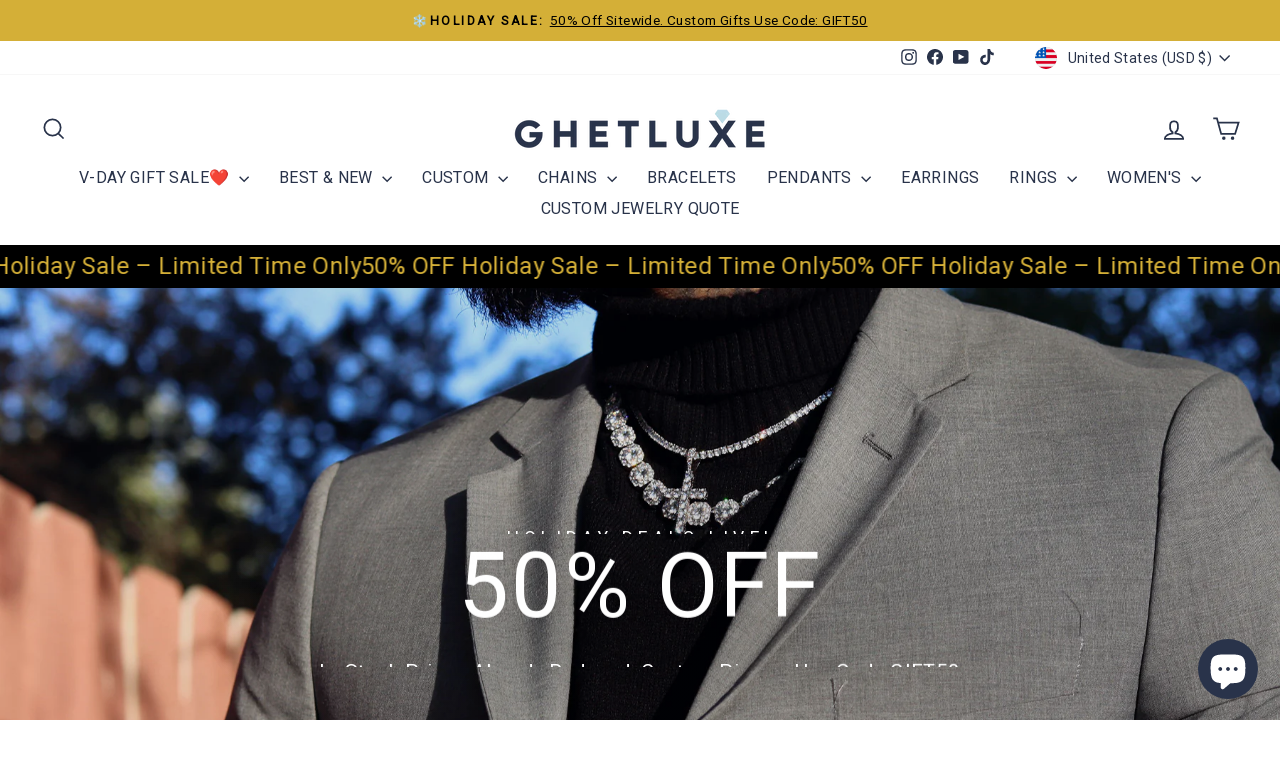

--- FILE ---
content_type: text/html; charset=utf-8
request_url: https://ghetluxe.com/ja-jp/products/free-ghetluxe-chain
body_size: 69623
content:
<!doctype html>
<html class="no-js" lang="ja" dir="ltr">
<head>
  <meta charset="utf-8">
  <meta http-equiv="X-UA-Compatible" content="IE=edge,chrome=1">
  <meta name="viewport" content="width=device-width,initial-scale=1">
  <meta name="theme-color" content="#29334a">
  <link rel="canonical" href="https://ghetluxe.com/ja-jp/products/free-ghetluxe-chain">
  <link rel="preconnect" href="https://cdn.shopify.com" crossorigin>
  <link rel="preconnect" href="https://fonts.shopifycdn.com" crossorigin>
  <link rel="dns-prefetch" href="https://productreviews.shopifycdn.com">
  <link rel="dns-prefetch" href="https://ajax.googleapis.com">
  <link rel="dns-prefetch" href="https://maps.googleapis.com">
  <link rel="dns-prefetch" href="https://maps.gstatic.com"><link rel="shortcut icon" href="//ghetluxe.com/cdn/shop/files/favicon-1_32x32.png?v=1706501971" type="image/png" /><title>Free Ghetluxe Chain
&ndash; GHETLUXE
</title>
<meta name="description" content="Free Ghetluxe Chain"><meta property="og:site_name" content="GHETLUXE">
  <meta property="og:url" content="https://ghetluxe.com/ja-jp/products/free-ghetluxe-chain">
  <meta property="og:title" content="Free Ghetluxe Chain">
  <meta property="og:type" content="product">
  <meta property="og:description" content="Free Ghetluxe Chain"><meta property="og:image" content="http://ghetluxe.com/cdn/shop/products/11605481882_1015819762.jpg?v=1675929999">
    <meta property="og:image:secure_url" content="https://ghetluxe.com/cdn/shop/products/11605481882_1015819762.jpg?v=1675929999">
    <meta property="og:image:width" content="1001">
    <meta property="og:image:height" content="1001"><meta name="twitter:site" content="@">
  <meta name="twitter:card" content="summary_large_image">
  <meta name="twitter:title" content="Free Ghetluxe Chain">
  <meta name="twitter:description" content="Free Ghetluxe Chain">
<style data-shopify>
  

  
  
  
</style><link href="//ghetluxe.com/cdn/shop/t/41/assets/theme.css?v=93626464380700918791747710540" rel="stylesheet" type="text/css" media="all" />
<style data-shopify>:root {
    --typeHeaderPrimary: "system_ui";
    --typeHeaderFallback: -apple-system, 'Segoe UI', Roboto, 'Helvetica Neue', 'Noto Sans', 'Liberation Sans', Arial, sans-serif, 'Apple Color Emoji', 'Segoe UI Emoji', 'Segoe UI Symbol', 'Noto Color Emoji';
    --typeHeaderSize: 38px;
    --typeHeaderWeight: 400;
    --typeHeaderLineHeight: 1;
    --typeHeaderSpacing: 0.025em;

    --typeBasePrimary:"system_ui";
    --typeBaseFallback:-apple-system, 'Segoe UI', Roboto, 'Helvetica Neue', 'Noto Sans', 'Liberation Sans', Arial, sans-serif, 'Apple Color Emoji', 'Segoe UI Emoji', 'Segoe UI Symbol', 'Noto Color Emoji';
    --typeBaseSize: 16px;
    --typeBaseWeight: 400;
    --typeBaseSpacing: 0.025em;
    --typeBaseLineHeight: 1.6;
    --typeBaselineHeightMinus01: 1.5;

    --typeCollectionTitle: 24px;

    --iconWeight: 4px;
    --iconLinecaps: miter;

    
        --buttonRadius: 0;
    

    --colorGridOverlayOpacity: 0.2;
    --colorAnnouncement: #d4af37;
    --colorAnnouncementText: #000000;

    --colorBody: #ffffff;
    --colorBodyAlpha05: rgba(255, 255, 255, 0.05);
    --colorBodyDim: #f2f2f2;
    --colorBodyLightDim: #fafafa;
    --colorBodyMediumDim: #f5f5f5;


    --colorBorder: #e8e8e1;

    --colorBtnPrimary: #29334a;
    --colorBtnPrimaryLight: #3b4a6b;
    --colorBtnPrimaryDim: #20283a;
    --colorBtnPrimaryText: #ffffff;

    --colorCartDot: #ff4f33;

    --colorDrawers: #ffffff;
    --colorDrawersDim: #f2f2f2;
    --colorDrawerBorder: #dde2ed;
    --colorDrawerText: #000000;
    --colorDrawerTextDark: #000000;
    --colorDrawerButton: #111111;
    --colorDrawerButtonText: #ffffff;

    --colorFooter: #000000;
    --colorFooterText: #ffffff;
    --colorFooterTextAlpha01: #ffffff;

    --colorGridOverlay: #000000;
    --colorGridOverlayOpacity: 0.1;

    --colorHeaderTextAlpha01: rgba(41, 51, 74, 0.1);

    --colorHeroText: #ffffff;

    --colorSmallImageBg: #e5e5e5;
    --colorLargeImageBg: #0f0f0f;

    --colorImageOverlay: #000000;
    --colorImageOverlayOpacity: 0.0;
    --colorImageOverlayTextShadow: 0.24;

    --colorLink: #000000;

    --colorModalBg: rgba(230, 230, 230, 0.6);

    --colorNav: #ffffff;
    --colorNavText: #29334a;

    --colorPrice: #25242b;

    --colorSaleTag: #bbdce7;
    --colorSaleTagText: #ffffff;

    --colorTextBody: #000000;
    --colorTextBodyAlpha015: rgba(0, 0, 0, 0.15);
    --colorTextBodyAlpha005: rgba(0, 0, 0, 0.05);
    --colorTextBodyAlpha008: rgba(0, 0, 0, 0.08);
    --colorTextSavings: #ff0000;

    --urlIcoSelect: url(//ghetluxe.com/cdn/shop/t/41/assets/ico-select.svg);
    --urlIcoSelectFooter: url(//ghetluxe.com/cdn/shop/t/41/assets/ico-select-footer.svg);
    --urlIcoSelectWhite: url(//ghetluxe.com/cdn/shop/t/41/assets/ico-select-white.svg);

    --grid-gutter: 17px;
    --drawer-gutter: 20px;

    --sizeChartMargin: 25px 0;
    --sizeChartIconMargin: 5px;

    --newsletterReminderPadding: 40px;

    /*Shop Pay Installments*/
    --color-body-text: #000000;
    --color-body: #ffffff;
    --color-bg: #ffffff;
    }

    .placeholder-content {
    background-image: linear-gradient(100deg, #e5e5e5 40%, #dddddd 63%, #e5e5e5 79%);
    }</style><script>
    document.documentElement.className = document.documentElement.className.replace('no-js', 'js');

    window.theme = window.theme || {};
    theme.routes = {
      home: "/ja-jp",
      cart: "/ja-jp/cart.js",
      cartPage: "/ja-jp/cart",
      cartAdd: "/ja-jp/cart/add.js",
      cartChange: "/ja-jp/cart/change.js",
      search: "/ja-jp/search",
      predictiveSearch: "/ja-jp/search/suggest"
    };
    theme.strings = {
      soldOut: "Sold Out",
      unavailable: "Unavailable",
      inStockLabel: "In stock, ready to ship",
      oneStockLabel: "Low stock - [count] item left",
      otherStockLabel: "Low stock - [count] items left",
      willNotShipUntil: "Ready to ship [date]",
      willBeInStockAfter: "Back in stock [date]",
      waitingForStock: "Backordered, shipping soon",
      savePrice: "Save [saved_amount]",
      cartEmpty: "Your cart is currently empty.",
      cartTermsConfirmation: "You must agree with the terms and conditions of sales to check out",
      searchCollections: "Collections",
      searchPages: "Pages",
      searchArticles: "Articles",
      productFrom: "from ",
      maxQuantity: "You can only have [quantity] of [title] in your cart."
    };
    theme.settings = {
      cartType: "page",
      isCustomerTemplate: false,
      moneyFormat: "¥{{amount_no_decimals}}",
      saveType: "percent",
      productImageSize: "square",
      productImageCover: true,
      predictiveSearch: true,
      predictiveSearchType: null,
      predictiveSearchVendor: false,
      predictiveSearchPrice: true,
      quickView: false,
      themeName: 'Impulse',
      themeVersion: "7.6.2"
    };
  </script>

  <script>window.performance && window.performance.mark && window.performance.mark('shopify.content_for_header.start');</script><meta name="facebook-domain-verification" content="8s2sji4ujndvf9vmzzx72vxgwr4jnp">
<meta name="google-site-verification" content="MnAyyaeOY3bGWi6gnn6tF0aqvzJbLU7kL2CmG19iKSE">
<meta id="shopify-digital-wallet" name="shopify-digital-wallet" content="/14826430/digital_wallets/dialog">
<meta name="shopify-checkout-api-token" content="5533f54312a7c2a23b900b99d0c41748">
<meta id="in-context-paypal-metadata" data-shop-id="14826430" data-venmo-supported="true" data-environment="production" data-locale="ja_JP" data-paypal-v4="true" data-currency="JPY">
<link rel="alternate" hreflang="x-default" href="https://ghetluxe.com/products/free-ghetluxe-chain">
<link rel="alternate" hreflang="en" href="https://ghetluxe.com/products/free-ghetluxe-chain">
<link rel="alternate" hreflang="en-CA" href="https://ghetluxe.com/en-ca/products/free-ghetluxe-chain">
<link rel="alternate" hreflang="en-AU" href="https://ghetluxe.com/en-au/products/free-ghetluxe-chain">
<link rel="alternate" hreflang="en-NZ" href="https://ghetluxe.com/en-nz/products/free-ghetluxe-chain">
<link rel="alternate" hreflang="de-DE" href="https://ghetluxe.com/de-de/products/free-ghetluxe-chain">
<link rel="alternate" hreflang="en-DE" href="https://ghetluxe.com/en-de/products/free-ghetluxe-chain">
<link rel="alternate" hreflang="fr-FR" href="https://ghetluxe.com/fr-fr/products/free-ghetluxe-chain">
<link rel="alternate" hreflang="en-FR" href="https://ghetluxe.com/en-fr/products/free-ghetluxe-chain">
<link rel="alternate" hreflang="ja-JP" href="https://ghetluxe.com/ja-jp/products/free-ghetluxe-chain">
<link rel="alternate" hreflang="en-JP" href="https://ghetluxe.com/en-jp/products/free-ghetluxe-chain">
<link rel="alternate" hreflang="it-IT" href="https://ghetluxe.com/it-it/products/free-ghetluxe-chain">
<link rel="alternate" hreflang="en-IT" href="https://ghetluxe.com/en-it/products/free-ghetluxe-chain">
<link rel="alternate" hreflang="en-GR" href="https://ghetluxe.com/en-gr/products/free-ghetluxe-chain">
<link rel="alternate" hreflang="el-GR" href="https://ghetluxe.com/el-gr/products/free-ghetluxe-chain">
<link rel="alternate" hreflang="en-SE" href="https://ghetluxe.com/en-se/products/free-ghetluxe-chain">
<link rel="alternate" type="application/json+oembed" href="https://ghetluxe.com/ja-jp/products/free-ghetluxe-chain.oembed">
<script async="async" src="/checkouts/internal/preloads.js?locale=ja-JP"></script>
<link rel="preconnect" href="https://shop.app" crossorigin="anonymous">
<script async="async" src="https://shop.app/checkouts/internal/preloads.js?locale=ja-JP&shop_id=14826430" crossorigin="anonymous"></script>
<script id="apple-pay-shop-capabilities" type="application/json">{"shopId":14826430,"countryCode":"US","currencyCode":"JPY","merchantCapabilities":["supports3DS"],"merchantId":"gid:\/\/shopify\/Shop\/14826430","merchantName":"GHETLUXE","requiredBillingContactFields":["postalAddress","email","phone"],"requiredShippingContactFields":["postalAddress","email","phone"],"shippingType":"shipping","supportedNetworks":["visa","masterCard","amex","discover","elo","jcb"],"total":{"type":"pending","label":"GHETLUXE","amount":"1.00"},"shopifyPaymentsEnabled":true,"supportsSubscriptions":true}</script>
<script id="shopify-features" type="application/json">{"accessToken":"5533f54312a7c2a23b900b99d0c41748","betas":["rich-media-storefront-analytics"],"domain":"ghetluxe.com","predictiveSearch":true,"shopId":14826430,"locale":"ja"}</script>
<script>var Shopify = Shopify || {};
Shopify.shop = "chantelleboutique.myshopify.com";
Shopify.locale = "ja";
Shopify.currency = {"active":"JPY","rate":"160.97494"};
Shopify.country = "JP";
Shopify.theme = {"name":"Updated copy of Image ALT: Impulse - HC V0.2 pu...","id":147669614741,"schema_name":"Impulse","schema_version":"7.6.2","theme_store_id":857,"role":"main"};
Shopify.theme.handle = "null";
Shopify.theme.style = {"id":null,"handle":null};
Shopify.cdnHost = "ghetluxe.com/cdn";
Shopify.routes = Shopify.routes || {};
Shopify.routes.root = "/ja-jp/";</script>
<script type="module">!function(o){(o.Shopify=o.Shopify||{}).modules=!0}(window);</script>
<script>!function(o){function n(){var o=[];function n(){o.push(Array.prototype.slice.apply(arguments))}return n.q=o,n}var t=o.Shopify=o.Shopify||{};t.loadFeatures=n(),t.autoloadFeatures=n()}(window);</script>
<script>
  window.ShopifyPay = window.ShopifyPay || {};
  window.ShopifyPay.apiHost = "shop.app\/pay";
  window.ShopifyPay.redirectState = null;
</script>
<script id="shop-js-analytics" type="application/json">{"pageType":"product"}</script>
<script defer="defer" async type="module" src="//ghetluxe.com/cdn/shopifycloud/shop-js/modules/v2/client.init-shop-cart-sync_0MstufBG.ja.esm.js"></script>
<script defer="defer" async type="module" src="//ghetluxe.com/cdn/shopifycloud/shop-js/modules/v2/chunk.common_jll-23Z1.esm.js"></script>
<script defer="defer" async type="module" src="//ghetluxe.com/cdn/shopifycloud/shop-js/modules/v2/chunk.modal_HXih6-AF.esm.js"></script>
<script type="module">
  await import("//ghetluxe.com/cdn/shopifycloud/shop-js/modules/v2/client.init-shop-cart-sync_0MstufBG.ja.esm.js");
await import("//ghetluxe.com/cdn/shopifycloud/shop-js/modules/v2/chunk.common_jll-23Z1.esm.js");
await import("//ghetluxe.com/cdn/shopifycloud/shop-js/modules/v2/chunk.modal_HXih6-AF.esm.js");

  window.Shopify.SignInWithShop?.initShopCartSync?.({"fedCMEnabled":true,"windoidEnabled":true});

</script>
<script>
  window.Shopify = window.Shopify || {};
  if (!window.Shopify.featureAssets) window.Shopify.featureAssets = {};
  window.Shopify.featureAssets['shop-js'] = {"shop-cart-sync":["modules/v2/client.shop-cart-sync_DN7iwvRY.ja.esm.js","modules/v2/chunk.common_jll-23Z1.esm.js","modules/v2/chunk.modal_HXih6-AF.esm.js"],"init-fed-cm":["modules/v2/client.init-fed-cm_DmZOWWut.ja.esm.js","modules/v2/chunk.common_jll-23Z1.esm.js","modules/v2/chunk.modal_HXih6-AF.esm.js"],"shop-cash-offers":["modules/v2/client.shop-cash-offers_HFfvn_Gz.ja.esm.js","modules/v2/chunk.common_jll-23Z1.esm.js","modules/v2/chunk.modal_HXih6-AF.esm.js"],"shop-login-button":["modules/v2/client.shop-login-button_BVN3pvk0.ja.esm.js","modules/v2/chunk.common_jll-23Z1.esm.js","modules/v2/chunk.modal_HXih6-AF.esm.js"],"pay-button":["modules/v2/client.pay-button_CyS_4GVi.ja.esm.js","modules/v2/chunk.common_jll-23Z1.esm.js","modules/v2/chunk.modal_HXih6-AF.esm.js"],"shop-button":["modules/v2/client.shop-button_zh22db91.ja.esm.js","modules/v2/chunk.common_jll-23Z1.esm.js","modules/v2/chunk.modal_HXih6-AF.esm.js"],"avatar":["modules/v2/client.avatar_BTnouDA3.ja.esm.js"],"init-windoid":["modules/v2/client.init-windoid_BlVJIuJ5.ja.esm.js","modules/v2/chunk.common_jll-23Z1.esm.js","modules/v2/chunk.modal_HXih6-AF.esm.js"],"init-shop-for-new-customer-accounts":["modules/v2/client.init-shop-for-new-customer-accounts_BqzwtUK7.ja.esm.js","modules/v2/client.shop-login-button_BVN3pvk0.ja.esm.js","modules/v2/chunk.common_jll-23Z1.esm.js","modules/v2/chunk.modal_HXih6-AF.esm.js"],"init-shop-email-lookup-coordinator":["modules/v2/client.init-shop-email-lookup-coordinator_DKDv3hKi.ja.esm.js","modules/v2/chunk.common_jll-23Z1.esm.js","modules/v2/chunk.modal_HXih6-AF.esm.js"],"init-shop-cart-sync":["modules/v2/client.init-shop-cart-sync_0MstufBG.ja.esm.js","modules/v2/chunk.common_jll-23Z1.esm.js","modules/v2/chunk.modal_HXih6-AF.esm.js"],"shop-toast-manager":["modules/v2/client.shop-toast-manager_BkVvTGW3.ja.esm.js","modules/v2/chunk.common_jll-23Z1.esm.js","modules/v2/chunk.modal_HXih6-AF.esm.js"],"init-customer-accounts":["modules/v2/client.init-customer-accounts_CZbUHFPX.ja.esm.js","modules/v2/client.shop-login-button_BVN3pvk0.ja.esm.js","modules/v2/chunk.common_jll-23Z1.esm.js","modules/v2/chunk.modal_HXih6-AF.esm.js"],"init-customer-accounts-sign-up":["modules/v2/client.init-customer-accounts-sign-up_C0QA8nCd.ja.esm.js","modules/v2/client.shop-login-button_BVN3pvk0.ja.esm.js","modules/v2/chunk.common_jll-23Z1.esm.js","modules/v2/chunk.modal_HXih6-AF.esm.js"],"shop-follow-button":["modules/v2/client.shop-follow-button_CSkbpFfm.ja.esm.js","modules/v2/chunk.common_jll-23Z1.esm.js","modules/v2/chunk.modal_HXih6-AF.esm.js"],"checkout-modal":["modules/v2/client.checkout-modal_rYdHFJTE.ja.esm.js","modules/v2/chunk.common_jll-23Z1.esm.js","modules/v2/chunk.modal_HXih6-AF.esm.js"],"shop-login":["modules/v2/client.shop-login_DeXIozZF.ja.esm.js","modules/v2/chunk.common_jll-23Z1.esm.js","modules/v2/chunk.modal_HXih6-AF.esm.js"],"lead-capture":["modules/v2/client.lead-capture_DGEoeVgo.ja.esm.js","modules/v2/chunk.common_jll-23Z1.esm.js","modules/v2/chunk.modal_HXih6-AF.esm.js"],"payment-terms":["modules/v2/client.payment-terms_BXPcfuME.ja.esm.js","modules/v2/chunk.common_jll-23Z1.esm.js","modules/v2/chunk.modal_HXih6-AF.esm.js"]};
</script>
<script>(function() {
  var isLoaded = false;
  function asyncLoad() {
    if (isLoaded) return;
    isLoaded = true;
    var urls = ["\/\/cdn.shopify.com\/proxy\/26aeb0a7bb60e4cb8f3673a8b81ddef49415fbc2c8f2eeaedd46754385868510\/obscure-escarpment-2240.herokuapp.com\/js\/best_custom_product_options.js?shop=chantelleboutique.myshopify.com\u0026sp-cache-control=cHVibGljLCBtYXgtYWdlPTkwMA","https:\/\/intg.snapchat.com\/shopify\/shopify-scevent-init.js?id=1ce0233d-ccb1-487f-b515-4c095901e9b0\u0026shop=chantelleboutique.myshopify.com","https:\/\/static.shareasale.com\/json\/shopify\/deduplication.js?shop=chantelleboutique.myshopify.com","https:\/\/static.shareasale.com\/json\/shopify\/shareasale-tracking.js?sasmid=131695\u0026ssmtid=19038\u0026shop=chantelleboutique.myshopify.com"];
    for (var i = 0; i < urls.length; i++) {
      var s = document.createElement('script');
      s.type = 'text/javascript';
      s.async = true;
      s.src = urls[i];
      var x = document.getElementsByTagName('script')[0];
      x.parentNode.insertBefore(s, x);
    }
  };
  if(window.attachEvent) {
    window.attachEvent('onload', asyncLoad);
  } else {
    window.addEventListener('load', asyncLoad, false);
  }
})();</script>
<script id="__st">var __st={"a":14826430,"offset":28800,"reqid":"d0339aa2-ad58-45b2-ade6-167a328e6c76-1769086886","pageurl":"ghetluxe.com\/ja-jp\/products\/free-ghetluxe-chain","u":"d3029be2e091","p":"product","rtyp":"product","rid":7830314713237};</script>
<script>window.ShopifyPaypalV4VisibilityTracking = true;</script>
<script id="captcha-bootstrap">!function(){'use strict';const t='contact',e='account',n='new_comment',o=[[t,t],['blogs',n],['comments',n],[t,'customer']],c=[[e,'customer_login'],[e,'guest_login'],[e,'recover_customer_password'],[e,'create_customer']],r=t=>t.map((([t,e])=>`form[action*='/${t}']:not([data-nocaptcha='true']) input[name='form_type'][value='${e}']`)).join(','),a=t=>()=>t?[...document.querySelectorAll(t)].map((t=>t.form)):[];function s(){const t=[...o],e=r(t);return a(e)}const i='password',u='form_key',d=['recaptcha-v3-token','g-recaptcha-response','h-captcha-response',i],f=()=>{try{return window.sessionStorage}catch{return}},m='__shopify_v',_=t=>t.elements[u];function p(t,e,n=!1){try{const o=window.sessionStorage,c=JSON.parse(o.getItem(e)),{data:r}=function(t){const{data:e,action:n}=t;return t[m]||n?{data:e,action:n}:{data:t,action:n}}(c);for(const[e,n]of Object.entries(r))t.elements[e]&&(t.elements[e].value=n);n&&o.removeItem(e)}catch(o){console.error('form repopulation failed',{error:o})}}const l='form_type',E='cptcha';function T(t){t.dataset[E]=!0}const w=window,h=w.document,L='Shopify',v='ce_forms',y='captcha';let A=!1;((t,e)=>{const n=(g='f06e6c50-85a8-45c8-87d0-21a2b65856fe',I='https://cdn.shopify.com/shopifycloud/storefront-forms-hcaptcha/ce_storefront_forms_captcha_hcaptcha.v1.5.2.iife.js',D={infoText:'hCaptchaによる保護',privacyText:'プライバシー',termsText:'利用規約'},(t,e,n)=>{const o=w[L][v],c=o.bindForm;if(c)return c(t,g,e,D).then(n);var r;o.q.push([[t,g,e,D],n]),r=I,A||(h.body.append(Object.assign(h.createElement('script'),{id:'captcha-provider',async:!0,src:r})),A=!0)});var g,I,D;w[L]=w[L]||{},w[L][v]=w[L][v]||{},w[L][v].q=[],w[L][y]=w[L][y]||{},w[L][y].protect=function(t,e){n(t,void 0,e),T(t)},Object.freeze(w[L][y]),function(t,e,n,w,h,L){const[v,y,A,g]=function(t,e,n){const i=e?o:[],u=t?c:[],d=[...i,...u],f=r(d),m=r(i),_=r(d.filter((([t,e])=>n.includes(e))));return[a(f),a(m),a(_),s()]}(w,h,L),I=t=>{const e=t.target;return e instanceof HTMLFormElement?e:e&&e.form},D=t=>v().includes(t);t.addEventListener('submit',(t=>{const e=I(t);if(!e)return;const n=D(e)&&!e.dataset.hcaptchaBound&&!e.dataset.recaptchaBound,o=_(e),c=g().includes(e)&&(!o||!o.value);(n||c)&&t.preventDefault(),c&&!n&&(function(t){try{if(!f())return;!function(t){const e=f();if(!e)return;const n=_(t);if(!n)return;const o=n.value;o&&e.removeItem(o)}(t);const e=Array.from(Array(32),(()=>Math.random().toString(36)[2])).join('');!function(t,e){_(t)||t.append(Object.assign(document.createElement('input'),{type:'hidden',name:u})),t.elements[u].value=e}(t,e),function(t,e){const n=f();if(!n)return;const o=[...t.querySelectorAll(`input[type='${i}']`)].map((({name:t})=>t)),c=[...d,...o],r={};for(const[a,s]of new FormData(t).entries())c.includes(a)||(r[a]=s);n.setItem(e,JSON.stringify({[m]:1,action:t.action,data:r}))}(t,e)}catch(e){console.error('failed to persist form',e)}}(e),e.submit())}));const S=(t,e)=>{t&&!t.dataset[E]&&(n(t,e.some((e=>e===t))),T(t))};for(const o of['focusin','change'])t.addEventListener(o,(t=>{const e=I(t);D(e)&&S(e,y())}));const B=e.get('form_key'),M=e.get(l),P=B&&M;t.addEventListener('DOMContentLoaded',(()=>{const t=y();if(P)for(const e of t)e.elements[l].value===M&&p(e,B);[...new Set([...A(),...v().filter((t=>'true'===t.dataset.shopifyCaptcha))])].forEach((e=>S(e,t)))}))}(h,new URLSearchParams(w.location.search),n,t,e,['guest_login'])})(!0,!0)}();</script>
<script integrity="sha256-4kQ18oKyAcykRKYeNunJcIwy7WH5gtpwJnB7kiuLZ1E=" data-source-attribution="shopify.loadfeatures" defer="defer" src="//ghetluxe.com/cdn/shopifycloud/storefront/assets/storefront/load_feature-a0a9edcb.js" crossorigin="anonymous"></script>
<script crossorigin="anonymous" defer="defer" src="//ghetluxe.com/cdn/shopifycloud/storefront/assets/shopify_pay/storefront-65b4c6d7.js?v=20250812"></script>
<script data-source-attribution="shopify.dynamic_checkout.dynamic.init">var Shopify=Shopify||{};Shopify.PaymentButton=Shopify.PaymentButton||{isStorefrontPortableWallets:!0,init:function(){window.Shopify.PaymentButton.init=function(){};var t=document.createElement("script");t.src="https://ghetluxe.com/cdn/shopifycloud/portable-wallets/latest/portable-wallets.ja.js",t.type="module",document.head.appendChild(t)}};
</script>
<script data-source-attribution="shopify.dynamic_checkout.buyer_consent">
  function portableWalletsHideBuyerConsent(e){var t=document.getElementById("shopify-buyer-consent"),n=document.getElementById("shopify-subscription-policy-button");t&&n&&(t.classList.add("hidden"),t.setAttribute("aria-hidden","true"),n.removeEventListener("click",e))}function portableWalletsShowBuyerConsent(e){var t=document.getElementById("shopify-buyer-consent"),n=document.getElementById("shopify-subscription-policy-button");t&&n&&(t.classList.remove("hidden"),t.removeAttribute("aria-hidden"),n.addEventListener("click",e))}window.Shopify?.PaymentButton&&(window.Shopify.PaymentButton.hideBuyerConsent=portableWalletsHideBuyerConsent,window.Shopify.PaymentButton.showBuyerConsent=portableWalletsShowBuyerConsent);
</script>
<script data-source-attribution="shopify.dynamic_checkout.cart.bootstrap">document.addEventListener("DOMContentLoaded",(function(){function t(){return document.querySelector("shopify-accelerated-checkout-cart, shopify-accelerated-checkout")}if(t())Shopify.PaymentButton.init();else{new MutationObserver((function(e,n){t()&&(Shopify.PaymentButton.init(),n.disconnect())})).observe(document.body,{childList:!0,subtree:!0})}}));
</script>
<link id="shopify-accelerated-checkout-styles" rel="stylesheet" media="screen" href="https://ghetluxe.com/cdn/shopifycloud/portable-wallets/latest/accelerated-checkout-backwards-compat.css" crossorigin="anonymous">
<style id="shopify-accelerated-checkout-cart">
        #shopify-buyer-consent {
  margin-top: 1em;
  display: inline-block;
  width: 100%;
}

#shopify-buyer-consent.hidden {
  display: none;
}

#shopify-subscription-policy-button {
  background: none;
  border: none;
  padding: 0;
  text-decoration: underline;
  font-size: inherit;
  cursor: pointer;
}

#shopify-subscription-policy-button::before {
  box-shadow: none;
}

      </style>

<script>window.performance && window.performance.mark && window.performance.mark('shopify.content_for_header.end');</script>

  <script src="//ghetluxe.com/cdn/shop/t/41/assets/vendor-scripts-v11.js" defer="defer"></script><link rel="stylesheet" href="//ghetluxe.com/cdn/shop/t/41/assets/country-flags.css"><script src="//ghetluxe.com/cdn/shop/t/41/assets/theme.js?v=22325264162658116151747710515" defer="defer"></script>
<!-- BEGIN app block: shopify://apps/vo-product-options/blocks/embed-block/430cbd7b-bd20-4c16-ba41-db6f4c645164 --><script>var bcpo_product={"id":7830314713237,"title":"Free Ghetluxe Chain","handle":"free-ghetluxe-chain","description":"Free Ghetluxe Chain","published_at":"2023-02-08T19:05:20+08:00","created_at":"2023-02-08T19:05:20+08:00","vendor":"GHETLUXE","type":"free_gift","tags":["free_gift"],"price":0,"price_min":0,"price_max":0,"available":true,"price_varies":false,"compare_at_price":730000,"compare_at_price_min":730000,"compare_at_price_max":950000,"compare_at_price_varies":true,"variants":[{"id":43228066447509,"title":"5mm White Gold Cuban Chain 22\"","option1":"5mm White Gold Cuban Chain 22\"","option2":null,"option3":null,"sku":"IBS-FREE-WG5CC-22","requires_shipping":true,"taxable":false,"featured_image":{"id":36668083273877,"product_id":7830314713237,"position":1,"created_at":"2023-02-09T15:56:54+08:00","updated_at":"2023-02-09T16:06:39+08:00","alt":null,"width":1001,"height":1001,"src":"\/\/ghetluxe.com\/cdn\/shop\/products\/11605481882_1015819762.jpg?v=1675929999","variant_ids":[43228066447509]},"available":true,"name":"Free Ghetluxe Chain - 5mm White Gold Cuban Chain 22\"","public_title":"5mm White Gold Cuban Chain 22\"","options":["5mm White Gold Cuban Chain 22\""],"price":0,"weight":0,"compare_at_price":950000,"inventory_quantity":1616,"inventory_management":"shopify","inventory_policy":"continue","barcode":"","featured_media":{"alt":null,"id":29123800268949,"position":1,"preview_image":{"aspect_ratio":1.0,"height":1001,"width":1001,"src":"\/\/ghetluxe.com\/cdn\/shop\/products\/11605481882_1015819762.jpg?v=1675929999"}},"requires_selling_plan":false,"selling_plan_allocations":[]},{"id":43228066480277,"title":"3mm White Gold Rope Chain 22\"","option1":"3mm White Gold Rope Chain 22\"","option2":null,"option3":null,"sku":"IBS-FREE-WG3RC-22","requires_shipping":true,"taxable":false,"featured_image":{"id":36668129181845,"product_id":7830314713237,"position":2,"created_at":"2023-02-09T16:06:25+08:00","updated_at":"2023-02-09T16:06:39+08:00","alt":null,"width":1283,"height":1282,"src":"\/\/ghetluxe.com\/cdn\/shop\/products\/O1CN01cZa6cM1ccSu2WJGBB__2536413621-0-cib.jpg?v=1675929999","variant_ids":[43228066480277]},"available":true,"name":"Free Ghetluxe Chain - 3mm White Gold Rope Chain 22\"","public_title":"3mm White Gold Rope Chain 22\"","options":["3mm White Gold Rope Chain 22\""],"price":0,"weight":0,"compare_at_price":730000,"inventory_quantity":8511,"inventory_management":"shopify","inventory_policy":"continue","barcode":"","featured_media":{"alt":null,"id":29123846209685,"position":2,"preview_image":{"aspect_ratio":1.001,"height":1282,"width":1283,"src":"\/\/ghetluxe.com\/cdn\/shop\/products\/O1CN01cZa6cM1ccSu2WJGBB__2536413621-0-cib.jpg?v=1675929999"}},"requires_selling_plan":false,"selling_plan_allocations":[]}],"images":["\/\/ghetluxe.com\/cdn\/shop\/products\/11605481882_1015819762.jpg?v=1675929999","\/\/ghetluxe.com\/cdn\/shop\/products\/O1CN01cZa6cM1ccSu2WJGBB__2536413621-0-cib.jpg?v=1675929999"],"featured_image":"\/\/ghetluxe.com\/cdn\/shop\/products\/11605481882_1015819762.jpg?v=1675929999","options":["Style"],"media":[{"alt":null,"id":29123800268949,"position":1,"preview_image":{"aspect_ratio":1.0,"height":1001,"width":1001,"src":"\/\/ghetluxe.com\/cdn\/shop\/products\/11605481882_1015819762.jpg?v=1675929999"},"aspect_ratio":1.0,"height":1001,"media_type":"image","src":"\/\/ghetluxe.com\/cdn\/shop\/products\/11605481882_1015819762.jpg?v=1675929999","width":1001},{"alt":null,"id":29123846209685,"position":2,"preview_image":{"aspect_ratio":1.001,"height":1282,"width":1283,"src":"\/\/ghetluxe.com\/cdn\/shop\/products\/O1CN01cZa6cM1ccSu2WJGBB__2536413621-0-cib.jpg?v=1675929999"},"aspect_ratio":1.001,"height":1282,"media_type":"image","src":"\/\/ghetluxe.com\/cdn\/shop\/products\/O1CN01cZa6cM1ccSu2WJGBB__2536413621-0-cib.jpg?v=1675929999","width":1283}],"requires_selling_plan":false,"selling_plan_groups":[],"content":"Free Ghetluxe Chain"}; bcpo_product.options_with_values = [{"name":"Style","position":1,"values":["5mm White Gold Cuban Chain 22\"","3mm White Gold Rope Chain 22\""]}];  var bcpo_settings=bcpo_settings || {"fallback":"default","auto_select":"off","load_main_image":"on","replaceImage":"on","border_style":"round","tooltips":"show","sold_out_style":"transparent","theme":"light","jumbo_colors":"medium","jumbo_images":"medium","circle_swatches":"","inventory_style":"amazon","override_ajax":"on","add_price_addons":"on","theme2":"on","money_format2":"<span class=money>${{amount}} USD</span>","money_format_without_currency":"<span class=money>${{amount}}</span>","show_currency":"off","file_upload_warning":"off","global_auto_image_options":"","global_color_options":"","global_colors":[{"key":"","value":"ecf42f"}],"shop_currency":"USD"};var inventory_quantity = [];inventory_quantity.push(1616);inventory_quantity.push(8511);if(bcpo_product) { for (var i = 0; i < bcpo_product.variants.length; i += 1) { bcpo_product.variants[i].inventory_quantity = inventory_quantity[i]; }}window.bcpo = window.bcpo || {}; bcpo.cart = {"note":null,"attributes":{},"original_total_price":0,"total_price":0,"total_discount":0,"total_weight":0.0,"item_count":0,"items":[],"requires_shipping":false,"currency":"JPY","items_subtotal_price":0,"cart_level_discount_applications":[],"checkout_charge_amount":0}; bcpo.ogFormData = FormData; bcpo.money_with_currency_format = "¥{{amount_no_decimals}} JPY";bcpo.money_format = "¥{{amount_no_decimals}}"; if (bcpo_settings) { bcpo_settings.shop_currency = "USD";} else { var bcpo_settings = {shop_currency: "USD" }; }</script>


<!-- END app block --><!-- BEGIN app block: shopify://apps/o-request-a-quote/blocks/omgrfq_script/5f4ac0e6-8a57-4f3d-853e-0194eab86273 --><script
  id="omgrfq-script"
  type='text/javascript'
  data-type="custom">
    if ((typeof window.jQuery === 'undefined')) {<!-- BEGIN app snippet: omg-jquery -->
    (function(){"use strict";var C=document,D=window,st=C.documentElement,L=C.createElement.bind(C),ft=L("div"),q=L("table"),Mt=L("tbody"),ot=L("tr"),H=Array.isArray,S=Array.prototype,Dt=S.concat,U=S.filter,at=S.indexOf,ct=S.map,Bt=S.push,ht=S.slice,z=S.some,_t=S.splice,Pt=/^#(?:[\w-]|\\.|[^\x00-\xa0])*$/,Ht=/^\.(?:[\w-]|\\.|[^\x00-\xa0])*$/,$t=/<.+>/,jt=/^\w+$/;function J(t,n){var r=It(n);return!t||!r&&!A(n)&&!c(n)?[]:!r&&Ht.test(t)?n.getElementsByClassName(t.slice(1).replace(/\\/g,"")):!r&&jt.test(t)?n.getElementsByTagName(t):n.querySelectorAll(t)}var dt=function(){function t(n,r){if(n){if(Y(n))return n;var i=n;if(g(n)){var e=r||C;if(i=Pt.test(n)&&A(e)?e.getElementById(n.slice(1).replace(/\\/g,"")):$t.test(n)?yt(n):Y(e)?e.find(n):g(e)?o(e).find(n):J(n,e),!i)return}else if(O(n))return this.ready(n);(i.nodeType||i===D)&&(i=[i]),this.length=i.length;for(var s=0,f=this.length;s<f;s++)this[s]=i[s]}}return t.prototype.init=function(n,r){return new t(n,r)},t}(),u=dt.prototype,o=u.init;o.fn=o.prototype=u,u.length=0,u.splice=_t,typeof Symbol=="function"&&(u[Symbol.iterator]=S[Symbol.iterator]);function Y(t){return t instanceof dt}function B(t){return!!t&&t===t.window}function A(t){return!!t&&t.nodeType===9}function It(t){return!!t&&t.nodeType===11}function c(t){return!!t&&t.nodeType===1}function Ft(t){return!!t&&t.nodeType===3}function Wt(t){return typeof t=="boolean"}function O(t){return typeof t=="function"}function g(t){return typeof t=="string"}function v(t){return t===void 0}function P(t){return t===null}function lt(t){return!isNaN(parseFloat(t))&&isFinite(t)}function G(t){if(typeof t!="object"||t===null)return!1;var n=Object.getPrototypeOf(t);return n===null||n===Object.prototype}o.isWindow=B,o.isFunction=O,o.isArray=H,o.isNumeric=lt,o.isPlainObject=G;function d(t,n,r){if(r){for(var i=t.length;i--;)if(n.call(t[i],i,t[i])===!1)return t}else if(G(t))for(var e=Object.keys(t),i=0,s=e.length;i<s;i++){var f=e[i];if(n.call(t[f],f,t[f])===!1)return t}else for(var i=0,s=t.length;i<s;i++)if(n.call(t[i],i,t[i])===!1)return t;return t}o.each=d,u.each=function(t){return d(this,t)},u.empty=function(){return this.each(function(t,n){for(;n.firstChild;)n.removeChild(n.firstChild)})};var qt=/\S+/g;function j(t){return g(t)?t.match(qt)||[]:[]}u.toggleClass=function(t,n){var r=j(t),i=!v(n);return this.each(function(e,s){c(s)&&d(r,function(f,a){i?n?s.classList.add(a):s.classList.remove(a):s.classList.toggle(a)})})},u.addClass=function(t){return this.toggleClass(t,!0)},u.removeAttr=function(t){var n=j(t);return this.each(function(r,i){c(i)&&d(n,function(e,s){i.removeAttribute(s)})})};function Ut(t,n){if(t){if(g(t)){if(arguments.length<2){if(!this[0]||!c(this[0]))return;var r=this[0].getAttribute(t);return P(r)?void 0:r}return v(n)?this:P(n)?this.removeAttr(t):this.each(function(e,s){c(s)&&s.setAttribute(t,n)})}for(var i in t)this.attr(i,t[i]);return this}}u.attr=Ut,u.removeClass=function(t){return arguments.length?this.toggleClass(t,!1):this.attr("class","")},u.hasClass=function(t){return!!t&&z.call(this,function(n){return c(n)&&n.classList.contains(t)})},u.get=function(t){return v(t)?ht.call(this):(t=Number(t),this[t<0?t+this.length:t])},u.eq=function(t){return o(this.get(t))},u.first=function(){return this.eq(0)},u.last=function(){return this.eq(-1)};function zt(t){return v(t)?this.get().map(function(n){return c(n)||Ft(n)?n.textContent:""}).join(""):this.each(function(n,r){c(r)&&(r.textContent=t)})}u.text=zt;function T(t,n,r){if(c(t)){var i=D.getComputedStyle(t,null);return r?i.getPropertyValue(n)||void 0:i[n]||t.style[n]}}function E(t,n){return parseInt(T(t,n),10)||0}function gt(t,n){return E(t,"border".concat(n?"Left":"Top","Width"))+E(t,"padding".concat(n?"Left":"Top"))+E(t,"padding".concat(n?"Right":"Bottom"))+E(t,"border".concat(n?"Right":"Bottom","Width"))}var X={};function Jt(t){if(X[t])return X[t];var n=L(t);C.body.insertBefore(n,null);var r=T(n,"display");return C.body.removeChild(n),X[t]=r!=="none"?r:"block"}function vt(t){return T(t,"display")==="none"}function pt(t,n){var r=t&&(t.matches||t.webkitMatchesSelector||t.msMatchesSelector);return!!r&&!!n&&r.call(t,n)}function I(t){return g(t)?function(n,r){return pt(r,t)}:O(t)?t:Y(t)?function(n,r){return t.is(r)}:t?function(n,r){return r===t}:function(){return!1}}u.filter=function(t){var n=I(t);return o(U.call(this,function(r,i){return n.call(r,i,r)}))};function x(t,n){return n?t.filter(n):t}u.detach=function(t){return x(this,t).each(function(n,r){r.parentNode&&r.parentNode.removeChild(r)}),this};var Yt=/^\s*<(\w+)[^>]*>/,Gt=/^<(\w+)\s*\/?>(?:<\/\1>)?$/,mt={"*":ft,tr:Mt,td:ot,th:ot,thead:q,tbody:q,tfoot:q};function yt(t){if(!g(t))return[];if(Gt.test(t))return[L(RegExp.$1)];var n=Yt.test(t)&&RegExp.$1,r=mt[n]||mt["*"];return r.innerHTML=t,o(r.childNodes).detach().get()}o.parseHTML=yt,u.has=function(t){var n=g(t)?function(r,i){return J(t,i).length}:function(r,i){return i.contains(t)};return this.filter(n)},u.not=function(t){var n=I(t);return this.filter(function(r,i){return(!g(t)||c(i))&&!n.call(i,r,i)})};function R(t,n,r,i){for(var e=[],s=O(n),f=i&&I(i),a=0,y=t.length;a<y;a++)if(s){var h=n(t[a]);h.length&&Bt.apply(e,h)}else for(var p=t[a][n];p!=null&&!(i&&f(-1,p));)e.push(p),p=r?p[n]:null;return e}function bt(t){return t.multiple&&t.options?R(U.call(t.options,function(n){return n.selected&&!n.disabled&&!n.parentNode.disabled}),"value"):t.value||""}function Xt(t){return arguments.length?this.each(function(n,r){var i=r.multiple&&r.options;if(i||Ot.test(r.type)){var e=H(t)?ct.call(t,String):P(t)?[]:[String(t)];i?d(r.options,function(s,f){f.selected=e.indexOf(f.value)>=0},!0):r.checked=e.indexOf(r.value)>=0}else r.value=v(t)||P(t)?"":t}):this[0]&&bt(this[0])}u.val=Xt,u.is=function(t){var n=I(t);return z.call(this,function(r,i){return n.call(r,i,r)})},o.guid=1;function w(t){return t.length>1?U.call(t,function(n,r,i){return at.call(i,n)===r}):t}o.unique=w,u.add=function(t,n){return o(w(this.get().concat(o(t,n).get())))},u.children=function(t){return x(o(w(R(this,function(n){return n.children}))),t)},u.parent=function(t){return x(o(w(R(this,"parentNode"))),t)},u.index=function(t){var n=t?o(t)[0]:this[0],r=t?this:o(n).parent().children();return at.call(r,n)},u.closest=function(t){var n=this.filter(t);if(n.length)return n;var r=this.parent();return r.length?r.closest(t):n},u.siblings=function(t){return x(o(w(R(this,function(n){return o(n).parent().children().not(n)}))),t)},u.find=function(t){return o(w(R(this,function(n){return J(t,n)})))};var Kt=/^\s*<!(?:\[CDATA\[|--)|(?:\]\]|--)>\s*$/g,Qt=/^$|^module$|\/(java|ecma)script/i,Vt=["type","src","nonce","noModule"];function Zt(t,n){var r=o(t);r.filter("script").add(r.find("script")).each(function(i,e){if(Qt.test(e.type)&&st.contains(e)){var s=L("script");s.text=e.textContent.replace(Kt,""),d(Vt,function(f,a){e[a]&&(s[a]=e[a])}),n.head.insertBefore(s,null),n.head.removeChild(s)}})}function kt(t,n,r,i,e){i?t.insertBefore(n,r?t.firstChild:null):t.nodeName==="HTML"?t.parentNode.replaceChild(n,t):t.parentNode.insertBefore(n,r?t:t.nextSibling),e&&Zt(n,t.ownerDocument)}function N(t,n,r,i,e,s,f,a){return d(t,function(y,h){d(o(h),function(p,M){d(o(n),function(b,W){var rt=r?M:W,it=r?W:M,m=r?p:b;kt(rt,m?it.cloneNode(!0):it,i,e,!m)},a)},f)},s),n}u.after=function(){return N(arguments,this,!1,!1,!1,!0,!0)},u.append=function(){return N(arguments,this,!1,!1,!0)};function tn(t){if(!arguments.length)return this[0]&&this[0].innerHTML;if(v(t))return this;var n=/<script[\s>]/.test(t);return this.each(function(r,i){c(i)&&(n?o(i).empty().append(t):i.innerHTML=t)})}u.html=tn,u.appendTo=function(t){return N(arguments,this,!0,!1,!0)},u.wrapInner=function(t){return this.each(function(n,r){var i=o(r),e=i.contents();e.length?e.wrapAll(t):i.append(t)})},u.before=function(){return N(arguments,this,!1,!0)},u.wrapAll=function(t){for(var n=o(t),r=n[0];r.children.length;)r=r.firstElementChild;return this.first().before(n),this.appendTo(r)},u.wrap=function(t){return this.each(function(n,r){var i=o(t)[0];o(r).wrapAll(n?i.cloneNode(!0):i)})},u.insertAfter=function(t){return N(arguments,this,!0,!1,!1,!1,!1,!0)},u.insertBefore=function(t){return N(arguments,this,!0,!0)},u.prepend=function(){return N(arguments,this,!1,!0,!0,!0,!0)},u.prependTo=function(t){return N(arguments,this,!0,!0,!0,!1,!1,!0)},u.contents=function(){return o(w(R(this,function(t){return t.tagName==="IFRAME"?[t.contentDocument]:t.tagName==="TEMPLATE"?t.content.childNodes:t.childNodes})))},u.next=function(t,n,r){return x(o(w(R(this,"nextElementSibling",n,r))),t)},u.nextAll=function(t){return this.next(t,!0)},u.nextUntil=function(t,n){return this.next(n,!0,t)},u.parents=function(t,n){return x(o(w(R(this,"parentElement",!0,n))),t)},u.parentsUntil=function(t,n){return this.parents(n,t)},u.prev=function(t,n,r){return x(o(w(R(this,"previousElementSibling",n,r))),t)},u.prevAll=function(t){return this.prev(t,!0)},u.prevUntil=function(t,n){return this.prev(n,!0,t)},u.map=function(t){return o(Dt.apply([],ct.call(this,function(n,r){return t.call(n,r,n)})))},u.clone=function(){return this.map(function(t,n){return n.cloneNode(!0)})},u.offsetParent=function(){return this.map(function(t,n){for(var r=n.offsetParent;r&&T(r,"position")==="static";)r=r.offsetParent;return r||st})},u.slice=function(t,n){return o(ht.call(this,t,n))};var nn=/-([a-z])/g;function K(t){return t.replace(nn,function(n,r){return r.toUpperCase()})}u.ready=function(t){var n=function(){return setTimeout(t,0,o)};return C.readyState!=="loading"?n():C.addEventListener("DOMContentLoaded",n),this},u.unwrap=function(){return this.parent().each(function(t,n){if(n.tagName!=="BODY"){var r=o(n);r.replaceWith(r.children())}}),this},u.offset=function(){var t=this[0];if(t){var n=t.getBoundingClientRect();return{top:n.top+D.pageYOffset,left:n.left+D.pageXOffset}}},u.position=function(){var t=this[0];if(t){var n=T(t,"position")==="fixed",r=n?t.getBoundingClientRect():this.offset();if(!n){for(var i=t.ownerDocument,e=t.offsetParent||i.documentElement;(e===i.body||e===i.documentElement)&&T(e,"position")==="static";)e=e.parentNode;if(e!==t&&c(e)){var s=o(e).offset();r.top-=s.top+E(e,"borderTopWidth"),r.left-=s.left+E(e,"borderLeftWidth")}}return{top:r.top-E(t,"marginTop"),left:r.left-E(t,"marginLeft")}}};var Et={class:"className",contenteditable:"contentEditable",for:"htmlFor",readonly:"readOnly",maxlength:"maxLength",tabindex:"tabIndex",colspan:"colSpan",rowspan:"rowSpan",usemap:"useMap"};u.prop=function(t,n){if(t){if(g(t))return t=Et[t]||t,arguments.length<2?this[0]&&this[0][t]:this.each(function(i,e){e[t]=n});for(var r in t)this.prop(r,t[r]);return this}},u.removeProp=function(t){return this.each(function(n,r){delete r[Et[t]||t]})};var rn=/^--/;function Q(t){return rn.test(t)}var V={},en=ft.style,un=["webkit","moz","ms"];function sn(t,n){if(n===void 0&&(n=Q(t)),n)return t;if(!V[t]){var r=K(t),i="".concat(r[0].toUpperCase()).concat(r.slice(1)),e="".concat(r," ").concat(un.join("".concat(i," "))).concat(i).split(" ");d(e,function(s,f){if(f in en)return V[t]=f,!1})}return V[t]}var fn={animationIterationCount:!0,columnCount:!0,flexGrow:!0,flexShrink:!0,fontWeight:!0,gridArea:!0,gridColumn:!0,gridColumnEnd:!0,gridColumnStart:!0,gridRow:!0,gridRowEnd:!0,gridRowStart:!0,lineHeight:!0,opacity:!0,order:!0,orphans:!0,widows:!0,zIndex:!0};function wt(t,n,r){return r===void 0&&(r=Q(t)),!r&&!fn[t]&&lt(n)?"".concat(n,"px"):n}function on(t,n){if(g(t)){var r=Q(t);return t=sn(t,r),arguments.length<2?this[0]&&T(this[0],t,r):t?(n=wt(t,n,r),this.each(function(e,s){c(s)&&(r?s.style.setProperty(t,n):s.style[t]=n)})):this}for(var i in t)this.css(i,t[i]);return this}u.css=on;function Ct(t,n){try{return t(n)}catch{return n}}var an=/^\s+|\s+$/;function St(t,n){var r=t.dataset[n]||t.dataset[K(n)];return an.test(r)?r:Ct(JSON.parse,r)}function cn(t,n,r){r=Ct(JSON.stringify,r),t.dataset[K(n)]=r}function hn(t,n){if(!t){if(!this[0])return;var r={};for(var i in this[0].dataset)r[i]=St(this[0],i);return r}if(g(t))return arguments.length<2?this[0]&&St(this[0],t):v(n)?this:this.each(function(e,s){cn(s,t,n)});for(var i in t)this.data(i,t[i]);return this}u.data=hn;function Tt(t,n){var r=t.documentElement;return Math.max(t.body["scroll".concat(n)],r["scroll".concat(n)],t.body["offset".concat(n)],r["offset".concat(n)],r["client".concat(n)])}d([!0,!1],function(t,n){d(["Width","Height"],function(r,i){var e="".concat(n?"outer":"inner").concat(i);u[e]=function(s){if(this[0])return B(this[0])?n?this[0]["inner".concat(i)]:this[0].document.documentElement["client".concat(i)]:A(this[0])?Tt(this[0],i):this[0]["".concat(n?"offset":"client").concat(i)]+(s&&n?E(this[0],"margin".concat(r?"Top":"Left"))+E(this[0],"margin".concat(r?"Bottom":"Right")):0)}})}),d(["Width","Height"],function(t,n){var r=n.toLowerCase();u[r]=function(i){if(!this[0])return v(i)?void 0:this;if(!arguments.length)return B(this[0])?this[0].document.documentElement["client".concat(n)]:A(this[0])?Tt(this[0],n):this[0].getBoundingClientRect()[r]-gt(this[0],!t);var e=parseInt(i,10);return this.each(function(s,f){if(c(f)){var a=T(f,"boxSizing");f.style[r]=wt(r,e+(a==="border-box"?gt(f,!t):0))}})}});var Rt="___cd";u.toggle=function(t){return this.each(function(n,r){if(c(r)){var i=vt(r),e=v(t)?i:t;e?(r.style.display=r[Rt]||"",vt(r)&&(r.style.display=Jt(r.tagName))):i||(r[Rt]=T(r,"display"),r.style.display="none")}})},u.hide=function(){return this.toggle(!1)},u.show=function(){return this.toggle(!0)};var xt="___ce",Z=".",k={focus:"focusin",blur:"focusout"},Nt={mouseenter:"mouseover",mouseleave:"mouseout"},dn=/^(mouse|pointer|contextmenu|drag|drop|click|dblclick)/i;function tt(t){return Nt[t]||k[t]||t}function nt(t){var n=t.split(Z);return[n[0],n.slice(1).sort()]}u.trigger=function(t,n){if(g(t)){var r=nt(t),i=r[0],e=r[1],s=tt(i);if(!s)return this;var f=dn.test(s)?"MouseEvents":"HTMLEvents";t=C.createEvent(f),t.initEvent(s,!0,!0),t.namespace=e.join(Z),t.___ot=i}t.___td=n;var a=t.___ot in k;return this.each(function(y,h){a&&O(h[t.___ot])&&(h["___i".concat(t.type)]=!0,h[t.___ot](),h["___i".concat(t.type)]=!1),h.dispatchEvent(t)})};function Lt(t){return t[xt]=t[xt]||{}}function ln(t,n,r,i,e){var s=Lt(t);s[n]=s[n]||[],s[n].push([r,i,e]),t.addEventListener(n,e)}function At(t,n){return!n||!z.call(n,function(r){return t.indexOf(r)<0})}function F(t,n,r,i,e){var s=Lt(t);if(n)s[n]&&(s[n]=s[n].filter(function(f){var a=f[0],y=f[1],h=f[2];if(e&&h.guid!==e.guid||!At(a,r)||i&&i!==y)return!0;t.removeEventListener(n,h)}));else for(n in s)F(t,n,r,i,e)}u.off=function(t,n,r){var i=this;if(v(t))this.each(function(s,f){!c(f)&&!A(f)&&!B(f)||F(f)});else if(g(t))O(n)&&(r=n,n=""),d(j(t),function(s,f){var a=nt(f),y=a[0],h=a[1],p=tt(y);i.each(function(M,b){!c(b)&&!A(b)&&!B(b)||F(b,p,h,n,r)})});else for(var e in t)this.off(e,t[e]);return this},u.remove=function(t){return x(this,t).detach().off(),this},u.replaceWith=function(t){return this.before(t).remove()},u.replaceAll=function(t){return o(t).replaceWith(this),this};function gn(t,n,r,i,e){var s=this;if(!g(t)){for(var f in t)this.on(f,n,r,t[f],e);return this}return g(n)||(v(n)||P(n)?n="":v(r)?(r=n,n=""):(i=r,r=n,n="")),O(i)||(i=r,r=void 0),i?(d(j(t),function(a,y){var h=nt(y),p=h[0],M=h[1],b=tt(p),W=p in Nt,rt=p in k;b&&s.each(function(it,m){if(!(!c(m)&&!A(m)&&!B(m))){var et=function(l){if(l.target["___i".concat(l.type)])return l.stopImmediatePropagation();if(!(l.namespace&&!At(M,l.namespace.split(Z)))&&!(!n&&(rt&&(l.target!==m||l.___ot===b)||W&&l.relatedTarget&&m.contains(l.relatedTarget)))){var ut=m;if(n){for(var _=l.target;!pt(_,n);)if(_===m||(_=_.parentNode,!_))return;ut=_}Object.defineProperty(l,"currentTarget",{configurable:!0,get:function(){return ut}}),Object.defineProperty(l,"delegateTarget",{configurable:!0,get:function(){return m}}),Object.defineProperty(l,"data",{configurable:!0,get:function(){return r}});var bn=i.call(ut,l,l.___td);e&&F(m,b,M,n,et),bn===!1&&(l.preventDefault(),l.stopPropagation())}};et.guid=i.guid=i.guid||o.guid++,ln(m,b,M,n,et)}})}),this):this}u.on=gn;function vn(t,n,r,i){return this.on(t,n,r,i,!0)}u.one=vn;var pn=/\r?\n/g;function mn(t,n){return"&".concat(encodeURIComponent(t),"=").concat(encodeURIComponent(n.replace(pn,`\r
    `)))}var yn=/file|reset|submit|button|image/i,Ot=/radio|checkbox/i;u.serialize=function(){var t="";return this.each(function(n,r){d(r.elements||[r],function(i,e){if(!(e.disabled||!e.name||e.tagName==="FIELDSET"||yn.test(e.type)||Ot.test(e.type)&&!e.checked)){var s=bt(e);if(!v(s)){var f=H(s)?s:[s];d(f,function(a,y){t+=mn(e.name,y)})}}})}),t.slice(1)},typeof exports<"u"?module.exports=o:D.cash=o})();
<!-- END app snippet -->// app
        window.OMGJquery = window.cash
    } else {
        window.OMGJquery = window.jQuery
    }

    var OMGRFQConfigs = {};
    var omgrfq_productCollection = [];
    var OMGRFQ_localization = {
        language: {
            iso_code: "ja",
            name: "日本語",
        }
    };
    window.OMGIsUsingMigrate = true;
    var countAppendPrice = 0
    let OMGRFQB2bSettings = {}<!-- BEGIN app snippet: omgrfq_classDefinePosition -->
function getElementsCollectionsPage() {
    const selectors = [
        ".grid__item--collection-template",
        ".grid--uniform .grid__item > .grid-product__content",
        ".card-list .card-list__column .card",
        ".grid-uniform .grid__item",
        ".grid-uniform .grid-item",
        ".collage-grid__row .grid-product",
        ".product-card .product-card__content",
        ".card-wrapper .card > .card__content",
        ".card-wrapper > .card-information",
        ".product__grid-item .product-wrap",
        ".productgrid--items .productgrid--item",
        ".product-block > .product-block__inner",
        ".list-item.product-list-item",
        ".product-block .block-inner",
        ".product-list--collection .product-item",
        "#main-collection-product-grid [class^='#column']",
        ".collection-grid .grid-product",
        '.grid--uniform .grid__item',
        '.main-content .grid .grid__item.four-fifths',
        '.ecom-collection__product-item',
        '.modal-content > .product--outer',
    ]

    return selectors.join(',')
}

function OMGQuotesPriceClass() {
    const selectors = [
        'product-price .price',
        'product-price',
        '#productPrice-product-template',
        '.modal_price',
        '.product-form--price-wrapper',
        '.product-single__price',
        '.product_single_price',
        '.product-single__price-product-template',
        '.product-pricing',
        '.product__price-container',
        '.product--price',
        '.product-price',
        '.product-prices',
        '.product__price',
        '.price-box',
        '.price-container',
        '.price-list',
        '.product-detail .price-area',
        '.price_outer',
        '#product-price',
        '.price_range',
        '.detail-price',
        '.product-single__form-price',
        '.data-price-wrapper',
        ".priceProduct",
        "#ProductPrice",
        ".product-single__meta-list",
        ".product-single__prices",
        ".ProductMeta__PriceList",
        ".tt-price",
        '.single_product__price',
        '.pricearea',
        '.product-item-caption-price',
        '.product--price-wrapper',
        '.product-card__price',
        '.product-card__availability',
        '.productitem--price',
        '.boost-pfs-filter-product-item-price',
        '.price_wrapper',
        '.product-list-item-price',
        '.grid-product__price',
        '.product_price',
        '.grid-product__price-wrap',
        '.product-item__price',
        '.price-product',
        '.product-price__price',
        '.product-item__price-wrapper',
        '.product__prices',
        '.product-item--price',
        '.grid-link__meta',
        '.list-meta',
        '.ProductItem .ProductItem__PriceList',
        '.product-item__price-list',
        '.product-thumb-caption-price',
        '.product-card__price-wrapper',
        '.card__price',
        '.card__availability',
        "#main-collection-product-grid [class^='#product-card-price']",
        '.grid__item span[itemprop="price"]',
        '.f\\:product-single__block-product-price',
        '.ecom-product-single__price',
        '.ecom-collection__product-prices',
        '.productitem--price',
        '.modal_price',
        '.variant-item__quantity .quantity.cart-quantity',
        '.variant-item__price .price',
        '.variant-item__totals .price',
        '.totals__product-total',
        '.product-form-installment',
        '.product-pricing',
        '.t4s-product-price',
        '.prices',
        '.price',
    ];

    return selectors.join(",");
}

function OMGQuotesTitleClass() {
    const selectors = [
        '.product-single__title',
        '.product-title',
        '.product-single h2',
        '.product-name',
        '.product__heading',
        '.product-header',
        '.detail-info h1',
        '#product-description h1',
        '.product__title',
        '.product-meta__title',
        '#productInfo-product h1',
        '.product-detail .title',
        '.section_title',
        '.product-info-inner h1.page-heading',
        '.product_title',
        '.product_name',
        '.ProductMeta__Title',
        '.tt-title',
        '.single_product__title',
        '.product-item-caption-title',
        '.section__title',
        '.f\\:product-single__block-product-title',
        '.ecom-product__heading',
        '.product-item__title',
        '.product-details_title',
        '.item-title',
        '.view-product-title+div h1',
        '.product-information h1',
        '.shopify-product-form',
    ];

    return selectors.join(',');
}

function OMGQuotesDescriptionClass() {
    const selectors = [
        'rte-formatter',
        '.product-single__description',
        '.short-description',
        '.product-description',
        '.description',
        '.short-des',
        '.product-details__description',
        '.product-desc',
        '#product-description .rte',
        '.product__description',
        '.product_description',
        '.product-block-list__item--description',
        '.tabs__product-page',
        '.pr_short_des',
        '.product-single__desc',
        '.product-tabs',
        '.site-box-content .rte',
        '.product-simple-tab',
        '.product_section .description',
        '.ProductMeta__Description',
        '.tt-collapse-block',
        '.product-single .detail-bottom',
        '.short-description-detail',
        '.dt-sc-tabs-container',
        '.product-thumbnail__price',
        '.collapsibles-wrapper',
        '.product-description-tabs',
        '.product-single__content-text',
        '.product-tabs',
        '.f\\:product-single__block-product-description',
        '.ecom-product-single__description',
        '.product__description-container',
        '.product-details .accordion',
        '#main-product details',
    ];

    return selectors.join(',');
}

function OMGQuotesCollectionCartClass() {
    const selectors = [
        '.btn.product-btn',
        '.product-item .action form',
        '.btn.add-to-cart-btn',
        '.boost-pfs-addtocart-wrapper',
        '.productitem--action',
        '.btn-cart',
        '.product-form .product-add',
        '.button--add-to-cart',
        '.product-item__action-button',
        '.blog-read-more',
        '.tt-btn-addtocart',
        '.pr_atc_',
        '.product-add-cart',
        '.productgrid--items .productgrid--item button.productitem--action-atc',
        '.add_to_cart_button',
        '.product-item__action-list',
        '.quick-add__submit',
        '.ecom-product-single__add-to-cart',
        '.ecom-collection__product-simple-add-to-cart',
        '.product-form--atc-button',
        '.quick-add__button',
        'button.product-form__submit',
    ];

    return selectors.join(',');
}
<!-- END app snippet -->

    
    
    
    OMGRFQConfigs = {"store":"chantelleboutique.myshopify.com","app_url":"https:\/\/apps.quotesnap.net","app_url_old":"","settings":{"general_settings":{"email_vat":0,"added_code":1,"calendar_lang":"en","redirect_link":"","vat_form_text":"Vat","calendar_theme":"material_blue","customize_data":{"isDefault":false,"button_view_history_quotes":{"color":"rgba(255, 255, 255, 1)","bg_color":"rgba(32, 34, 35, 1)","font_size":"Default","text_bold":0,"text_align":"center","text_italic":0,"text_underline":0,"stroke_enable":0,"stroke_size":"Default","stroke_color":"rgba(255, 201, 107, 1)","shadow_enable":0,"hover_enable":0,"hover_font_size":"Default","hover_font_color":"rgba(255, 255, 255, 1)","hover_border_radius":"Default","hover_bg_color":"rgba(255, 206, 122, 1)","hover_stroke_size":"Default","hover_stroke_color":"rgba(255, 206, 122, 1)","border_radius":"Default"},"button_view_quotes":{"color":"rgba(255, 255, 255, 1)","bg_color":"rgba(32, 34, 35, 1)","font_size":"Default","text_bold":0,"text_align":"center","text_italic":0,"text_underline":0,"stroke_enable":0,"stroke_size":"Default","stroke_color":"rgba(255, 201, 107, 1)","shadow_enable":0,"hover_enable":0,"hover_font_size":"Default","hover_font_color":"rgba(255, 255, 255, 1)","hover_border_radius":"Default","hover_bg_color":"rgba(255, 206, 122, 1)","hover_stroke_size":"Default","hover_stroke_color":"rgba(255, 206, 122, 1)","border_radius":"Default"},"button_add_quote":{"color":"rgba(32, 34, 35, 1)","bg_color":"rgba(255, 201, 107, 1)","font_size":"Default","text_bold":0,"text_align":"center","text_italic":0,"text_underline":0,"stroke_enable":"","stroke_size":"Default","stroke_color":"rgba(32, 34, 35, 1)","shadow_enable":0,"hover_enable":0,"hover_font_size":"Default","hover_font_color":"rgba(255, 255, 255, 1)","hover_border_radius":"Default","hover_bg_color":"rgba(255, 206, 122, 1)","hover_stroke_size":"Default","hover_stroke_color":"rgba(255, 206, 122, 1)","border_radius":"Default"}},"submit_all_cart":0,"user_confirm_email":0,"view_button_manual":0,"redirect_continue_btn":"","unsuccess_submit_mess":"Error when submitting a quote request!","add_quote_success_mess":"Add product to quote successfully!","user_confirm_email_text":"Your confirm quote has been sent into your email","request_quote_page_title_text":"Request A Quote","allow_out_stock":1,"custom_css":"","allow_collection_button":0,"position_button":"auto","custom_element_position":"","show_on_product":1,"hide_price":0,"hide_add_cart":0,"hide_price_collection":0,"hide_add_cart_collection":0,"form_data":[{"id":259168,"max":20,"min":0,"req":1,"type":"phone","input":"text","label":"Telegram or WhatsApp","width":50,"placeholder":"Enter your phone","defaultValue":""},{"id":529658,"max":20,"min":0,"req":0,"type":"text","input":"text","label":"Your Instagram","width":50,"placeholder":"","defaultValue":""},{"id":759982,"max":20,"min":0,"req":1,"type":"textarea","input":"text","label":"Your idea and additional comments","width":100,"placeholder":"Enter your value","defaultValue":""},{"id":650254,"req":0,"input":"file","label":"Upload a sketch or photo of your idea (Optional)","multi":1,"width":50,"conditions":[[{"formId":259168,"formItem":{"id":259168,"max":20,"min":0,"req":1,"type":"phone","input":"text","label":"Telegram or WhatsApp","width":50,"placeholder":"Enter your phone","defaultValue":""},"formType":"phone","operator":"empty","conditionValue":""}]],"placeholder":"Upload files","use_condition":0}],"product_addition_in_form":0,"ggsite_key":{"v2":"","v3":""},"type_recaptcha":0,"use_google_recaptcha":0,"sku_text":"SKU","product_text":"Product","price_text":"PRICE","option_text":"Option","message_text":"NOTES","quantity_text":"QUANTITY","total_form_text":"Subtotal","show_product_sku":0,"show_total_price":0,"total_price_text":"TOTAL PRICE","hide_option_table":1,"hide_remove_table":0,"offered_price_text":"WISHED PRICE","show_offered_price":0,"show_product_price":0,"hide_quantity_table":1,"message_placeholder":"Enter your notes","properties_form_text":"Properties","show_product_message":0,"show_properties_form":0,"show_total_price_products":0,"popup_shopping_mess":"Continue Shopping","popup_header_list_quote":"Step 2: Contact Info","submitting_quote_mess":"Submit Request","submitting_position":"right","empty_quote_mess":"Your quote is currently empty!","popup_header_empty_quote":"Empty List","empty_quote_image":1,"continue_shopping_empty_label":"Continue Shopping","illustration_image_empty":"https:\/\/api.omegatheme.com\/quote-snap\/backend\/public\/storage\/chantelleboutique.myshopify.com\/JSdIwFud9voSNHKC5v5achNxySjKiHJiQRIP4TZS.png","tracking_source":1,"viewed_products":0,"show_app_in_page":0,"auto_create_draft":0,"customer_data_sync":0,"choosen_page":0,"submit_quote_button":"Quote Request Submitted","success_submit_mess":"Thank you for submitting a quote request! Our customer support will contact you within 24 hrs through Telegram or WhatsApp, or Instagram DM.","popup_header_submited_quote":"Quote Request Submitted","continue_shopping_submit_label":"Continue Shopping","request_submit_image":1,"illustration_image_submited":"","type_request_submit":"full-size","toast_message_request_submit":"Request Submitted","enable_customer_type_selector":0,"type_quote_form":"popup","submit_form_add_one":1,"submit_form_add_one_text":"Only add 1 product to your submit quote form","toast_message_success":"Your quote is successfully added","toast_display_duration":3,"view_form_submit":{"b2b_show_billing":1,"b2b_show_company":1,"b2b_show_shipping":1,"dtc_show_shipping":1,"b2b_show_payment_term":1},"fields_setting":{"contact_info":{"last_name":{"enabled":true,"required":true},"first_name":{"enabled":true,"required":true},"phone_number":{"enabled":true,"required":true}},"shipping_address":{"city":{"enabled":true,"required":false},"state":{"enabled":true,"required":false},"address":{"enabled":true,"required":false},"company":{"enabled":true,"required":false},"country":{"enabled":true,"required":false},"last_name":{"enabled":true,"required":false},"first_name":{"enabled":true,"required":false},"postal_code":{"enabled":true,"required":false},"phone_number":{"enabled":true,"required":false}}},"use_multiple_language":false,"appearance":{"font_size":15,"text_color":"rgba(0, 0, 0, 1)","footer_bg_color":"rgba(255, 255, 255, 1)","header_bg_color":"rgba(255, 255, 255, 1)","primary_bg_color":"rgba(255, 255, 255, 1)","secondary_bg_color":"rgba(245, 245, 245, 1)","submit_button_color":"rgba(255, 255, 255, 1)","continue_button_color":"rgba(0, 0, 0, 1)","section_title_bg_color":"rgba(249, 250, 251, 1)","submit_button_bg_color":"rgba(0, 0, 0, 1)","continue_button_bg_color":"rgba(255, 255, 255, 1)"},"button_translations":{"en":{"id":3525,"shop":"chantelleboutique.myshopify.com","type":"dtc","lang_code":"EN","lang_name":"English","is_default":1,"translations":{"button_label":"Request for quote","display_a_toast_message":"Your quote is successfully added","get_instant_quote_message":"Quote submitted","validation_message_max_qty":"You can only request up to {max_quantity}","validation_message_min_qty":"You need to request at least {min_quantity}"},"created_at":"2026-01-14T05:51:31.000000Z","updated_at":"2026-01-14T05:51:31.000000Z"},"default":{"id":3525,"shop":"chantelleboutique.myshopify.com","type":"dtc","lang_code":"EN","lang_name":"English","is_default":1,"translations":{"button_label":"Request for quote","display_a_toast_message":"Your quote is successfully added","get_instant_quote_message":"Quote submitted","validation_message_max_qty":"You can only request up to {max_quantity}","validation_message_min_qty":"You need to request at least {min_quantity}"},"created_at":"2026-01-14T05:51:31.000000Z","updated_at":"2026-01-14T05:51:31.000000Z"}},"button_translations_b2b":{"en":{"id":3526,"shop":"chantelleboutique.myshopify.com","type":"b2b","lang_code":"EN","lang_name":"English","is_default":1,"translations":{"button_label":"Request for quote","display_a_toast_message":"Your quote is successfully added","get_instant_quote_message":"Quote submitted","validation_message_max_qty":"You can only request up to {max_quantity}","validation_message_min_qty":"You need to request at least {min_quantity}"},"created_at":"2026-01-14T05:51:31.000000Z","updated_at":"2026-01-14T05:51:31.000000Z"},"default":{"id":3526,"shop":"chantelleboutique.myshopify.com","type":"b2b","lang_code":"EN","lang_name":"English","is_default":1,"translations":{"button_label":"Request for quote","display_a_toast_message":"Your quote is successfully added","get_instant_quote_message":"Quote submitted","validation_message_max_qty":"You can only request up to {max_quantity}","validation_message_min_qty":"You need to request at least {min_quantity}"},"created_at":"2026-01-14T05:51:31.000000Z","updated_at":"2026-01-14T05:51:31.000000Z"}},"button_quantity_limit":{"id":1797,"shop":"chantelleboutique.myshopify.com","type":"dtc","active":false,"applied_product_type":0,"min_quantity":1,"max_quantity":0,"max_same_as_inventory":false,"allow_submit_out_of_stock":false,"created_at":"2026-01-14T05:51:31.000000Z","updated_at":"2026-01-14T05:51:31.000000Z"},"button_quantity_limit_b2b":{"id":1798,"shop":"chantelleboutique.myshopify.com","type":"b2b","active":false,"applied_product_type":0,"min_quantity":1,"max_quantity":0,"max_same_as_inventory":false,"allow_submit_out_of_stock":false,"created_at":"2026-01-14T05:51:31.000000Z","updated_at":"2026-01-14T05:51:31.000000Z"},"show_next_cart_history":0,"view_quote_history_position":{"side":"right","margin_top":{"unit":"px","amount":210}},"view_history_quotes_mess":"View History Quote","show_history_quotes_button":0,"show_next_cart":0,"view_quote_position":{"side":"right","margin_top":{"unit":"px","amount":35}},"view_quote_mess":"View Quote","show_view_button":1,"show_view_button_empty":0,"button_text":"Request for quote"},"integrate":"{\"quantity\":false}","hide_price_settings":{"follow_quote":1,"hide_price":0,"hide_add_cart":0,"hide_price_collection":0,"hide_add_cart_collection":0,"applied_products_mode":1,"applied_customers_mode":1,"to_see_price":0,"applied_products_tags":[],"applied_customers_tags":[],"applied_customers_country":[],"applied_specific_products":[],"applied_products_collections":[]},"support_settings":{"price_element":"","loading_element":"","collection_element":"","list_collection_data":{"index":{"all":{"class_append":"","product_per_page":12}},"search":{"class_append":"","product_per_page":12},"collection":{"class_append":"","product_per_page":12}},"storefront_access_token":"6f70006607a2afd84912db3b0e3037c4","price_element_collection":"","add_cart_collection_element":"","hide_price_cart_button_immediately":""},"multiple_form_settings":{"translations":{"en":{"id":1250,"lang_code":"EN","lang_name":"English","shop":"chantelleboutique.myshopify.com","type":"dtc","translations":{"note_title":"Note","billing_title":"Billing Address","company_title":"Company","contact_title":"Contact Information","products_title":"Products","shipping_title":"Shipping address","company_id_title":"Company ID","information_title":"Contact information","register_as_label":"Register as","billing_city_label":"City","company_name_label":"Company name","location_b2b_title":"Location","location_dtc_title":"Address","payment_term_title":"Payment terms","auto_fill_help_text":"Login to auto-fill your registered information","billing_state_label":"State","email_address_label":"Email address","shipping_city_label":"City","contact_person_title":"Contact person","shipping_state_label":"State","billing_address_label":"Address","billing_company_label":"Company\/attention","billing_country_label":"Country\/region","shipping_address_label":"Address","shipping_company_label":"Company\/attention","shipping_country_label":"Country\/region","billing_last_name_label":"Last name","company_id_place_holder":"Enter your company ID","contact_last_name_label":"Last name","shipping_use_as_billing":"Use as billing address","billing_first_name_label":"First name","company_name_placeholder":"Enter your company name","contact_first_name_label":"First name","placeholder_billing_city":"Enter your city","shipping_last_name_label":"Last name","billing_postal_code_label":"Postal Code","contact_and_company_title":"Contact & company","email_address_placeholder":"Enter your email","placeholder_billing_state":"Enter your state","placeholder_shipping_city":"Enter your city","shipping_first_name_label":"First name","billing_phone_number_label":"Phone number","contact_phone_number_label":"Phone number","placeholder_shipping_state":"Enter your state","shipping_postal_code_label":"Postal Code","placeholder_billing_address":"Enter your address","placeholder_billing_company":"Enter your company\/attention","placeholder_billing_country":"Enter your country\/region","shipping_phone_number_label":"Phone number","placeholder_shipping_address":"Enter your address","placeholder_shipping_company":"Enter your company\/attention","placeholder_shipping_country":"Enter your country\/region","placeholder_billing_last_name":"Enter your last name","placeholder_contact_last_name":"Enter your last name","placeholder_billing_first_name":"Enter your first name","placeholder_contact_first_name":"Enter your first name","placeholder_shipping_last_name":"Enter your last name","placeholder_billing_postal_code":"Enter your postal code","placeholder_shipping_first_name":"Enter your first name","placeholder_billing_phone_number":"Enter your phone number","placeholder_contact_phone_number":"Enter your phone number","placeholder_shipping_postal_code":"Enter your postal code","placeholder_shipping_phone_number":"Enter your phone number"},"form_step_1":{"23526":{"footer_setting":{"submitting_quote_mess":"Next Step"},"quote_form_header":{"popup_shopping_mess":"Continue Shopping","popup_header_list_quote":"What would you like to create?"},"information_setting":{"473496":{"label":"Choose Color","choices":[{"label":"White Gold"},{"label":"Gold"},{"label":"Rose Gold"},{"label":"Two Tone"},{"label":"Three Tone"}],"content":"","placeholder":"Select your option"},"511428":{"label":"Budget","choices":[{"label":"$500-$1000"},{"label":"$1000-$1500"},{"label":"$1500-$3000"},{"label":"$3000-$5000"},{"label":"$5000-$10000"},{"label":"$10000+"}],"content":"","placeholder":""},"530319":{"label":"What would you like to create?","choices":[{"label":"Custom Pendant"},{"label":"Custom Pendant with Chain"}],"content":"","placeholder":""},"713724":{"label":"Choose Diamond Material","choices":[{"label":"5A CZ Stone"},{"label":"Moissanite"},{"label":"Lab Diamond"},{"label":"Natual Diamond"}],"content":"","placeholder":""},"856214":{"label":"Choose Metal Material","choices":[{"label":"Sterling Silver"},{"label":"10K Gold"},{"label":"14K Gold"},{"label":"18K Gold"}],"content":"","placeholder":""}}},"23527":{"footer_setting":{"submitting_quote_mess":"Next Step"},"quote_form_header":{"popup_shopping_mess":"Continue Shopping","popup_header_list_quote":"Step 1: Product Inquiry"},"information_setting":{"122804":{"label":"Budget","choices":[{"label":"Under $500"},{"label":"$500-$1000"},{"label":"$1000-$3000"},{"label":"$3000-$10000"},{"label":"$10000+"}],"content":"","placeholder":"Select your option"},"315758":{"label":"Stone Material(If applicable)","choices":[{"label":"VVS Moissanite"},{"label":"Lab Diamond"},{"label":"No Stones"}],"content":"","placeholder":"Select your option"},"544243":{"label":"Bottom Teeth","choices":[{"label":"4 Bottom"},{"label":"6 Bottom"},{"label":"8 Bottom"},{"label":"10 Bottom"},{"label":"None Bottom"}],"content":"","placeholder":"Select your option"},"597978":{"label":"Metal Material","choices":[{"label":"Sterling Silver"},{"label":"10K Gold"},{"label":"14K Gold"},{"label":"18K Gold"}],"content":"","placeholder":"Select your option"},"722471":{"label":"Choose Grillz Style","choices":[{"label":"Solid Grillz"},{"label":"Iced Grillz"}],"content":"","placeholder":""},"817567":{"label":"Top Teeth","choices":[{"label":"None Top"},{"label":"4 Top"},{"label":"6 Top"},{"label":"8 Top"},{"label":"10 Top"}],"content":"","placeholder":"Select your option"},"855903":{"label":"Choose Finishing Color","choices":[{"label":"White Gold"},{"label":"Gold"},{"label":"Rose Gold"},{"label":"Two Tone"}],"content":"","placeholder":""}}},"23528":{"footer_setting":{"submitting_quote_mess":"Next Step"},"quote_form_header":{"popup_shopping_mess":"Continue Shopping","popup_header_list_quote":"Step 1: Product Inquiry"},"information_setting":{"506260":{"label":"Choose the Color of the pendant","choices":[{"label":"White Gold"},{"label":"Gold"},{"label":"Rose Gold"},{"label":"Two Tone"},{"label":"Three Tone"}],"content":"","placeholder":""},"506571":{"label":"Stone Material","choices":[{"label":"5A CZ Stones"},{"label":"VVS Moissanite"},{"label":"Lab Diamond"},{"label":"Nature Diamond"}],"content":"","placeholder":"Select your option"},"587101":{"label":"Pendant Size","choices":[],"content":"","placeholder":"Enter your value"},"659803":{"label":"Budget","choices":[{"label":"$500-$1000"},{"label":"$1000-$2000"},{"label":"$2000-$5000"},{"label":"$5000-$10000"},{"label":"$10000+"}],"content":"","placeholder":"Select your option"},"669437":{"label":"Enter the letter you want to make","choices":[],"content":"","placeholder":"Enter your value"},"729343":{"label":"Metal Material","choices":[{"label":"Sterling Silver"},{"label":"10K Gold"},{"label":"14K Gold"},{"label":"18K Gold"}],"content":"","placeholder":"Select your option"},"856790":{"label":"How would you like your pendant bail","choices":[{"label":"Regular Iced Bail"},{"label":"Emoji Bail"},{"label":"I want a custom bail"}],"content":"","placeholder":"Select your option"}}},"23529":{"footer_setting":{"submitting_quote_mess":"Next Step"},"quote_form_header":{"popup_shopping_mess":"Continue Shopping","popup_header_list_quote":"Step 1: Product Inquiry"},"information_setting":{"113954":{"label":"Choose Metal Material","choices":[{"label":"Sterling Silver"},{"label":"10K Gold"},{"label":"14K Gold"},{"label":"18K Gold"}],"content":"","placeholder":"Select your option"},"190826":{"label":"Choose Ring Color","choices":[{"label":"White Gold"},{"label":"Gold"},{"label":"Rose Gold"}],"content":"","placeholder":"Select your option"},"376739":{"label":"","choices":[],"content":"Create Your Dream Engagement Ring – We'll Make It a Reality","placeholder":""},"457129":{"label":"Enter Center Stone Carats and ring budget","choices":[],"content":"","placeholder":"Enter your value"},"510591":{"label":"Choose Stone Material","choices":[{"label":"VVS Moissanite"},{"label":"Lab Grown Diamond"},{"label":"Natural Diamond"},{"label":"Other Gem Stones"}],"content":"","placeholder":"Select your option"},"606552":{"label":"Choose setting","choices":[{"label":"Solitaire"},{"label":"Hidden Halo"},{"label":"Three Stone"},{"label":"Halo"},{"label":"Accents"},{"label":"Nature Inspired"},{"label":"East West"},{"label":"Other"}],"content":"","placeholder":""},"780435":{"label":"Choose Center Stone Shape","choices":[{"label":"Round"},{"label":"Oval"},{"label":"Emerald"},{"label":"Cushion"},{"label":"Pear"},{"label":"Princess"},{"label":"Asscher"},{"label":"Other Shapes"}],"content":"","placeholder":""}}},"23530":{"footer_setting":{"submitting_quote_mess":"Next Step"},"quote_form_header":{"popup_shopping_mess":"Continue Shopping","popup_header_list_quote":"Step 1: Product Inquiry"},"information_setting":{"506260":{"label":"Choose the Color of the pendant","choices":[{"label":"White Gold"},{"label":"Gold"},{"label":"Rose Gold"},{"label":"Two Tone"},{"label":"Three Tone"}],"content":"","placeholder":""},"506571":{"label":"Stone Material","choices":[{"label":"5A CZ Stones"},{"label":"VVS Moissanite"},{"label":"Lab Diamond"},{"label":"Nature Diamond"}],"content":"","placeholder":"Select your option"},"587101":{"label":"Pendant Size","choices":[],"content":"","placeholder":"Enter your value"},"659803":{"label":"Budget","choices":[{"label":"$500-$1000"},{"label":"$1000-$2000"},{"label":"$2000-$5000"},{"label":"$5000-$10000"},{"label":"$10000+"}],"content":"","placeholder":"Select your option"},"669437":{"label":"Enter the letters you want to make","choices":[],"content":"","placeholder":"Enter your value"},"729343":{"label":"Metal Material","choices":[{"label":"Sterling Silver"},{"label":"10K Gold"},{"label":"14K Gold"},{"label":"18K Gold"}],"content":"","placeholder":"Select your option"},"856790":{"label":"How would you like your pendant bail","choices":[{"label":"Regular Iced Bail"},{"label":"Emoji Bail"},{"label":"I want a custom bail"}],"content":"","placeholder":"Select your option"}}},"23531":{"footer_setting":{"submitting_quote_mess":"Next Step"},"quote_form_header":{"popup_shopping_mess":"Continue Shopping","popup_header_list_quote":"Step 1: Product Inquiry"},"information_setting":{"506260":{"label":"Main Color of the Ring","choices":[{"label":"White Gold"},{"label":"Gold"},{"label":"Rose Gold"},{"label":"Two Tone"},{"label":"Three Tone"}],"content":"","placeholder":""},"506571":{"label":"Stone Material","choices":[{"label":"VVS Moissanite"},{"label":"Lab Grown Diamond"}],"content":"","placeholder":"Select your option"},"659803":{"label":"Budget","choices":[{"label":"$500-$1000"},{"label":"$1000-$2000"},{"label":"$2000-$5000"},{"label":"$5000-$10000"},{"label":"$10000+"}],"content":"","placeholder":"Select your option"},"729343":{"label":"Metal Material","choices":[{"label":"Sterling Silver"},{"label":"10K Gold"},{"label":"14K Gold"},{"label":"18K Gold"}],"content":"","placeholder":"Select your option"}}}},"form_step_2":{"empty_list":{"empty_quote_mess":"Your quote is currently empty!","continue_shopping_label":"Continue Shopping","popup_header_empty_quote":"Empty List"},"request_submit":{"toast_message":"Request Submitted","success_submit_mess":"Thank you for submitting a quote request! Our customer support will contact you within 24 hrs through Telegram or WhatsApp, or Instagram DM.","continue_shopping_label":"Continue Shopping","popup_header_submitted_quote":"Quote Request Submitted"},"view_quote_form":{"toast_message_success":"Your quote is successfully added","submit_form_add_one_text":"Only add 1 product to your submit quote form"},"quote_form_bottom":{"submitting_quote_mess":"Submit Request"},"quote_form_header":{"popup_shopping_mess":"Continue Shopping","popup_header_list_quote":"Step 2: Contact Info"},"quote_form_information":{"form_data":{"259168":{"label":"Telegram or WhatsApp","choices":[],"content":"","placeholder":"Enter your phone"},"529658":{"label":"Your Instagram","choices":[],"content":"","placeholder":""},"650254":{"label":"Upload a sketch or photo of your idea (Optional)","choices":[],"content":"","placeholder":"Upload files"},"759982":{"label":"Your idea and additional comments","choices":[],"content":"","placeholder":"Enter your value"}}},"quote_form_request_list":{"sku_text":"SKU","price_text":"PRICE","option_text":"Option","message_text":"NOTES","product_text":"Product","quantity_text":"QUANTITY","total_price_text":"TOTAL PRICE","offered_price_text":"WISHED PRICE","message_placeholder":"Enter your notes","properties_form_text":"Properties","sub_total_price_quote_text":"Subtotal"}},"is_default":true,"created_at":"2024-12-30T09:23:01.000000Z","updated_at":"2025-12-01T06:18:40.000000Z"},"default":{"id":1250,"lang_code":"EN","lang_name":"English","shop":"chantelleboutique.myshopify.com","type":"dtc","translations":{"note_title":"Note","billing_title":"Billing Address","company_title":"Company","contact_title":"Contact Information","products_title":"Products","shipping_title":"Shipping address","company_id_title":"Company ID","information_title":"Contact information","register_as_label":"Register as","billing_city_label":"City","company_name_label":"Company name","location_b2b_title":"Location","location_dtc_title":"Address","payment_term_title":"Payment terms","auto_fill_help_text":"Login to auto-fill your registered information","billing_state_label":"State","email_address_label":"Email address","shipping_city_label":"City","contact_person_title":"Contact person","shipping_state_label":"State","billing_address_label":"Address","billing_company_label":"Company\/attention","billing_country_label":"Country\/region","shipping_address_label":"Address","shipping_company_label":"Company\/attention","shipping_country_label":"Country\/region","billing_last_name_label":"Last name","company_id_place_holder":"Enter your company ID","contact_last_name_label":"Last name","shipping_use_as_billing":"Use as billing address","billing_first_name_label":"First name","company_name_placeholder":"Enter your company name","contact_first_name_label":"First name","placeholder_billing_city":"Enter your city","shipping_last_name_label":"Last name","billing_postal_code_label":"Postal Code","contact_and_company_title":"Contact & company","email_address_placeholder":"Enter your email","placeholder_billing_state":"Enter your state","placeholder_shipping_city":"Enter your city","shipping_first_name_label":"First name","billing_phone_number_label":"Phone number","contact_phone_number_label":"Phone number","placeholder_shipping_state":"Enter your state","shipping_postal_code_label":"Postal Code","placeholder_billing_address":"Enter your address","placeholder_billing_company":"Enter your company\/attention","placeholder_billing_country":"Enter your country\/region","shipping_phone_number_label":"Phone number","placeholder_shipping_address":"Enter your address","placeholder_shipping_company":"Enter your company\/attention","placeholder_shipping_country":"Enter your country\/region","placeholder_billing_last_name":"Enter your last name","placeholder_contact_last_name":"Enter your last name","placeholder_billing_first_name":"Enter your first name","placeholder_contact_first_name":"Enter your first name","placeholder_shipping_last_name":"Enter your last name","placeholder_billing_postal_code":"Enter your postal code","placeholder_shipping_first_name":"Enter your first name","placeholder_billing_phone_number":"Enter your phone number","placeholder_contact_phone_number":"Enter your phone number","placeholder_shipping_postal_code":"Enter your postal code","placeholder_shipping_phone_number":"Enter your phone number"},"form_step_1":{"23526":{"footer_setting":{"submitting_quote_mess":"Next Step"},"quote_form_header":{"popup_shopping_mess":"Continue Shopping","popup_header_list_quote":"What would you like to create?"},"information_setting":{"473496":{"label":"Choose Color","choices":[{"label":"White Gold"},{"label":"Gold"},{"label":"Rose Gold"},{"label":"Two Tone"},{"label":"Three Tone"}],"content":"","placeholder":"Select your option"},"511428":{"label":"Budget","choices":[{"label":"$500-$1000"},{"label":"$1000-$1500"},{"label":"$1500-$3000"},{"label":"$3000-$5000"},{"label":"$5000-$10000"},{"label":"$10000+"}],"content":"","placeholder":""},"530319":{"label":"What would you like to create?","choices":[{"label":"Custom Pendant"},{"label":"Custom Pendant with Chain"}],"content":"","placeholder":""},"713724":{"label":"Choose Diamond Material","choices":[{"label":"5A CZ Stone"},{"label":"Moissanite"},{"label":"Lab Diamond"},{"label":"Natual Diamond"}],"content":"","placeholder":""},"856214":{"label":"Choose Metal Material","choices":[{"label":"Sterling Silver"},{"label":"10K Gold"},{"label":"14K Gold"},{"label":"18K Gold"}],"content":"","placeholder":""}}},"23527":{"footer_setting":{"submitting_quote_mess":"Next Step"},"quote_form_header":{"popup_shopping_mess":"Continue Shopping","popup_header_list_quote":"Step 1: Product Inquiry"},"information_setting":{"122804":{"label":"Budget","choices":[{"label":"Under $500"},{"label":"$500-$1000"},{"label":"$1000-$3000"},{"label":"$3000-$10000"},{"label":"$10000+"}],"content":"","placeholder":"Select your option"},"315758":{"label":"Stone Material(If applicable)","choices":[{"label":"VVS Moissanite"},{"label":"Lab Diamond"},{"label":"No Stones"}],"content":"","placeholder":"Select your option"},"544243":{"label":"Bottom Teeth","choices":[{"label":"4 Bottom"},{"label":"6 Bottom"},{"label":"8 Bottom"},{"label":"10 Bottom"},{"label":"None Bottom"}],"content":"","placeholder":"Select your option"},"597978":{"label":"Metal Material","choices":[{"label":"Sterling Silver"},{"label":"10K Gold"},{"label":"14K Gold"},{"label":"18K Gold"}],"content":"","placeholder":"Select your option"},"722471":{"label":"Choose Grillz Style","choices":[{"label":"Solid Grillz"},{"label":"Iced Grillz"}],"content":"","placeholder":""},"817567":{"label":"Top Teeth","choices":[{"label":"None Top"},{"label":"4 Top"},{"label":"6 Top"},{"label":"8 Top"},{"label":"10 Top"}],"content":"","placeholder":"Select your option"},"855903":{"label":"Choose Finishing Color","choices":[{"label":"White Gold"},{"label":"Gold"},{"label":"Rose Gold"},{"label":"Two Tone"}],"content":"","placeholder":""}}},"23528":{"footer_setting":{"submitting_quote_mess":"Next Step"},"quote_form_header":{"popup_shopping_mess":"Continue Shopping","popup_header_list_quote":"Step 1: Product Inquiry"},"information_setting":{"506260":{"label":"Choose the Color of the pendant","choices":[{"label":"White Gold"},{"label":"Gold"},{"label":"Rose Gold"},{"label":"Two Tone"},{"label":"Three Tone"}],"content":"","placeholder":""},"506571":{"label":"Stone Material","choices":[{"label":"5A CZ Stones"},{"label":"VVS Moissanite"},{"label":"Lab Diamond"},{"label":"Nature Diamond"}],"content":"","placeholder":"Select your option"},"587101":{"label":"Pendant Size","choices":[],"content":"","placeholder":"Enter your value"},"659803":{"label":"Budget","choices":[{"label":"$500-$1000"},{"label":"$1000-$2000"},{"label":"$2000-$5000"},{"label":"$5000-$10000"},{"label":"$10000+"}],"content":"","placeholder":"Select your option"},"669437":{"label":"Enter the letter you want to make","choices":[],"content":"","placeholder":"Enter your value"},"729343":{"label":"Metal Material","choices":[{"label":"Sterling Silver"},{"label":"10K Gold"},{"label":"14K Gold"},{"label":"18K Gold"}],"content":"","placeholder":"Select your option"},"856790":{"label":"How would you like your pendant bail","choices":[{"label":"Regular Iced Bail"},{"label":"Emoji Bail"},{"label":"I want a custom bail"}],"content":"","placeholder":"Select your option"}}},"23529":{"footer_setting":{"submitting_quote_mess":"Next Step"},"quote_form_header":{"popup_shopping_mess":"Continue Shopping","popup_header_list_quote":"Step 1: Product Inquiry"},"information_setting":{"113954":{"label":"Choose Metal Material","choices":[{"label":"Sterling Silver"},{"label":"10K Gold"},{"label":"14K Gold"},{"label":"18K Gold"}],"content":"","placeholder":"Select your option"},"190826":{"label":"Choose Ring Color","choices":[{"label":"White Gold"},{"label":"Gold"},{"label":"Rose Gold"}],"content":"","placeholder":"Select your option"},"376739":{"label":"","choices":[],"content":"Create Your Dream Engagement Ring – We'll Make It a Reality","placeholder":""},"457129":{"label":"Enter Center Stone Carats and ring budget","choices":[],"content":"","placeholder":"Enter your value"},"510591":{"label":"Choose Stone Material","choices":[{"label":"VVS Moissanite"},{"label":"Lab Grown Diamond"},{"label":"Natural Diamond"},{"label":"Other Gem Stones"}],"content":"","placeholder":"Select your option"},"606552":{"label":"Choose setting","choices":[{"label":"Solitaire"},{"label":"Hidden Halo"},{"label":"Three Stone"},{"label":"Halo"},{"label":"Accents"},{"label":"Nature Inspired"},{"label":"East West"},{"label":"Other"}],"content":"","placeholder":""},"780435":{"label":"Choose Center Stone Shape","choices":[{"label":"Round"},{"label":"Oval"},{"label":"Emerald"},{"label":"Cushion"},{"label":"Pear"},{"label":"Princess"},{"label":"Asscher"},{"label":"Other Shapes"}],"content":"","placeholder":""}}},"23530":{"footer_setting":{"submitting_quote_mess":"Next Step"},"quote_form_header":{"popup_shopping_mess":"Continue Shopping","popup_header_list_quote":"Step 1: Product Inquiry"},"information_setting":{"506260":{"label":"Choose the Color of the pendant","choices":[{"label":"White Gold"},{"label":"Gold"},{"label":"Rose Gold"},{"label":"Two Tone"},{"label":"Three Tone"}],"content":"","placeholder":""},"506571":{"label":"Stone Material","choices":[{"label":"5A CZ Stones"},{"label":"VVS Moissanite"},{"label":"Lab Diamond"},{"label":"Nature Diamond"}],"content":"","placeholder":"Select your option"},"587101":{"label":"Pendant Size","choices":[],"content":"","placeholder":"Enter your value"},"659803":{"label":"Budget","choices":[{"label":"$500-$1000"},{"label":"$1000-$2000"},{"label":"$2000-$5000"},{"label":"$5000-$10000"},{"label":"$10000+"}],"content":"","placeholder":"Select your option"},"669437":{"label":"Enter the letters you want to make","choices":[],"content":"","placeholder":"Enter your value"},"729343":{"label":"Metal Material","choices":[{"label":"Sterling Silver"},{"label":"10K Gold"},{"label":"14K Gold"},{"label":"18K Gold"}],"content":"","placeholder":"Select your option"},"856790":{"label":"How would you like your pendant bail","choices":[{"label":"Regular Iced Bail"},{"label":"Emoji Bail"},{"label":"I want a custom bail"}],"content":"","placeholder":"Select your option"}}},"23531":{"footer_setting":{"submitting_quote_mess":"Next Step"},"quote_form_header":{"popup_shopping_mess":"Continue Shopping","popup_header_list_quote":"Step 1: Product Inquiry"},"information_setting":{"506260":{"label":"Main Color of the Ring","choices":[{"label":"White Gold"},{"label":"Gold"},{"label":"Rose Gold"},{"label":"Two Tone"},{"label":"Three Tone"}],"content":"","placeholder":""},"506571":{"label":"Stone Material","choices":[{"label":"VVS Moissanite"},{"label":"Lab Grown Diamond"}],"content":"","placeholder":"Select your option"},"659803":{"label":"Budget","choices":[{"label":"$500-$1000"},{"label":"$1000-$2000"},{"label":"$2000-$5000"},{"label":"$5000-$10000"},{"label":"$10000+"}],"content":"","placeholder":"Select your option"},"729343":{"label":"Metal Material","choices":[{"label":"Sterling Silver"},{"label":"10K Gold"},{"label":"14K Gold"},{"label":"18K Gold"}],"content":"","placeholder":"Select your option"}}}},"form_step_2":{"empty_list":{"empty_quote_mess":"Your quote is currently empty!","continue_shopping_label":"Continue Shopping","popup_header_empty_quote":"Empty List"},"request_submit":{"toast_message":"Request Submitted","success_submit_mess":"Thank you for submitting a quote request! Our customer support will contact you within 24 hrs through Telegram or WhatsApp, or Instagram DM.","continue_shopping_label":"Continue Shopping","popup_header_submitted_quote":"Quote Request Submitted"},"view_quote_form":{"toast_message_success":"Your quote is successfully added","submit_form_add_one_text":"Only add 1 product to your submit quote form"},"quote_form_bottom":{"submitting_quote_mess":"Submit Request"},"quote_form_header":{"popup_shopping_mess":"Continue Shopping","popup_header_list_quote":"Step 2: Contact Info"},"quote_form_information":{"form_data":{"259168":{"label":"Telegram or WhatsApp","choices":[],"content":"","placeholder":"Enter your phone"},"529658":{"label":"Your Instagram","choices":[],"content":"","placeholder":""},"650254":{"label":"Upload a sketch or photo of your idea (Optional)","choices":[],"content":"","placeholder":"Upload files"},"759982":{"label":"Your idea and additional comments","choices":[],"content":"","placeholder":"Enter your value"}}},"quote_form_request_list":{"sku_text":"SKU","price_text":"PRICE","option_text":"Option","message_text":"NOTES","product_text":"Product","quantity_text":"QUANTITY","total_price_text":"TOTAL PRICE","offered_price_text":"WISHED PRICE","message_placeholder":"Enter your notes","properties_form_text":"Properties","sub_total_price_quote_text":"Subtotal"}},"is_default":true,"created_at":"2024-12-30T09:23:01.000000Z","updated_at":"2025-12-01T06:18:40.000000Z"}},"common_setting":{"id":23531,"footer_setting":{"submitting_position":"right","submitting_quote_mess":"Next Step"},"display_setting":{"condition":"all","type_form":"popup"},"quote_form_header":{"popup_shopping_mess":"Continue Shopping","popup_header_list_quote":"Step 1: Product Inquiry"},"request_list":{"sku_text":"SKU","price_text":"PRICE","option_text":"Option","message_text":"NOTES","product_text":"Product","quantity_text":"QUANTITY","show_product_sku":0,"show_total_price":0,"total_price_text":"TOTAL PRICE","hide_option_table":1,"hide_remove_table":0,"offered_price_text":"WISHED PRICE","show_offered_price":0,"show_product_price":0,"hide_quantity_table":1,"message_placeholder":"Enter your notes","properties_form_text":"Properties","show_product_message":0,"show_properties_form":0,"show_sub_total_price_quote":0,"sub_total_price_quote_text":"Subtotal"}},"form_settings":[{"id":23531,"name":"Champion Ring","type_condition":"selected","manual_condition":[{"shop":"chantelleboutique.myshopify.com","product_id":"8756679540885","product_image":"https:\/\/cdn.shopify.com\/s\/files\/1\/1482\/6430\/files\/ChatGPTImageApr9_2025_06_11_29PM.png?v=1744194121","product_title":"Custom Diamond Champion Ring Ask a Quote","product_handle":"custom-diamond-champion-ring-ask-a-quote","product_variant":{"id":"45939431768213","title":"Default Title","product_id":"8756679540885","admin_graphql_api_id":"gid:\/\/shopify\/ProductVariant\/45939431768213"},"product_variant_id":"45939431768213"}],"automatically_condition":[],"information_setting":[{"id":729343,"req":1,"input":"select","label":"Metal Material","width":50,"choices":[{"sel":1,"label":"Sterling Silver"},{"sel":0,"label":"10K Gold"},{"sel":0,"label":"14K Gold"},{"sel":0,"label":"18K Gold"}],"placeholder":"Select your option"},{"id":506260,"req":1,"input":"select","label":"Main Color of the Ring","width":50,"choices":[{"sel":1,"label":"White Gold"},{"sel":0,"label":"Gold"},{"sel":0,"label":"Rose Gold"},{"sel":0,"label":"Two Tone"},{"sel":0,"label":"Three Tone"}],"placeholder":""},{"id":506571,"req":1,"input":"select","label":"Stone Material","width":50,"choices":[{"sel":0,"label":"VVS Moissanite"},{"sel":0,"label":"Lab Grown Diamond"}],"placeholder":"Select your option"},{"id":659803,"req":1,"input":"select","label":"Budget","width":50,"choices":[{"sel":1,"label":"$500-$1000"},{"sel":0,"label":"$1000-$2000"},{"sel":0,"label":"$2000-$5000"},{"sel":0,"label":"$5000-$10000"},{"sel":0,"label":"$10000+"}],"placeholder":"Select your option"}],"created_at":1744195217,"status":0,"footer_setting":{"submitting_position":"right","submitting_quote_mess":"Next Step"}},{"id":23530,"name":"Multi-letter pendant","type_condition":"selected","manual_condition":[{"shop":"chantelleboutique.myshopify.com","product_id":"8738844999829","product_image":"https:\/\/cdn.shopify.com\/s\/files\/1\/1482\/6430\/files\/DSC02108.jpg?v=1742454870","product_title":"Custom Multi-Letter Name Pendant Get a Quote","product_handle":"custom-multi-letter-name-pendant-get-a-quote","product_variant":{"id":"45878022242453","title":"Default Title","product_id":"8738844999829","admin_graphql_api_id":"gid:\/\/shopify\/ProductVariant\/45878022242453"},"product_variant_id":"45878022242453"}],"automatically_condition":[],"information_setting":[{"id":587101,"max":20,"min":0,"req":1,"type":"text","input":"text","label":"Pendant Size","width":50,"placeholder":"Enter your value"},{"id":506260,"req":1,"input":"select","label":"Choose the Color of the pendant","width":50,"choices":[{"sel":1,"label":"White Gold"},{"sel":0,"label":"Gold"},{"sel":0,"label":"Rose Gold"},{"sel":0,"label":"Two Tone"},{"sel":0,"label":"Three Tone"}],"placeholder":""},{"id":729343,"req":1,"input":"select","label":"Metal Material","width":50,"choices":[{"sel":1,"label":"Sterling Silver"},{"sel":0,"label":"10K Gold"},{"sel":0,"label":"14K Gold"},{"sel":0,"label":"18K Gold"}],"placeholder":"Select your option"},{"id":506571,"req":1,"input":"select","label":"Stone Material","width":50,"choices":[{"sel":1,"label":"5A CZ Stones"},{"sel":0,"label":"VVS Moissanite"},{"sel":0,"label":"Lab Diamond"},{"sel":0,"label":"Nature Diamond"}],"placeholder":"Select your option"},{"id":669437,"max":20,"min":0,"req":1,"type":"text","input":"text","label":"Enter the letters you want to make","width":50,"placeholder":"Enter your value"},{"id":856790,"req":1,"input":"select","label":"How would you like your pendant bail","width":50,"choices":[{"sel":1,"label":"Regular Iced Bail"},{"sel":0,"label":"Emoji Bail"},{"sel":0,"label":"I want a custom bail"}],"placeholder":"Select your option"},{"id":659803,"req":1,"input":"select","label":"Budget","width":100,"choices":[{"sel":1,"label":"$500-$1000"},{"sel":0,"label":"$1000-$2000"},{"sel":0,"label":"$2000-$5000"},{"sel":0,"label":"$5000-$10000"},{"sel":0,"label":"$10000+"}],"placeholder":"Select your option"}],"created_at":1744195217,"status":0,"footer_setting":{"submitting_position":"right","submitting_quote_mess":"Next Step"}},{"id":23529,"name":"Engagement ring form","type_condition":"selected","manual_condition":[{"shop":"chantelleboutique.myshopify.com","product_id":"8684019220629","product_image":"https:\/\/cdn.shopify.com\/s\/files\/1\/1482\/6430\/files\/RING_0001_shutterstock_2457448507_813d3964-107f-4d9a-ad5a-ba19d4d6bc82.jpg?v=1736403089","product_title":"Custom Engagement Ring Get a Quote","product_handle":"custom-engagement-ring-get-a-quote","product_variant":{"id":"45672022900885","title":"Default Title","product_id":"8684019220629","admin_graphql_api_id":"gid:\/\/shopify\/ProductVariant\/45672022900885"},"product_variant_id":"45672022900885"}],"automatically_condition":[],"information_setting":[{"id":376739,"req":0,"input":"simple","width":100,"content":"Create Your Dream Engagement Ring – We'll Make It a Reality"},{"id":606552,"req":1,"input":"radio","label":"Choose setting","width":50,"choices":[{"sel":1,"label":"Solitaire"},{"sel":0,"label":"Hidden Halo"},{"sel":0,"label":"Three Stone"},{"sel":0,"label":"Halo"},{"sel":0,"label":"Accents"},{"sel":0,"label":"Nature Inspired"},{"sel":0,"label":"East West"},{"sel":0,"label":"Other"}]},{"id":780435,"req":1,"input":"radio","label":"Choose Center Stone Shape","width":50,"choices":[{"sel":1,"label":"Round"},{"sel":0,"label":"Oval"},{"sel":0,"label":"Emerald"},{"sel":0,"label":"Cushion"},{"sel":0,"label":"Pear"},{"sel":0,"label":"Princess"},{"sel":0,"label":"Asscher"},{"sel":0,"label":"Other Shapes"}]},{"id":113954,"req":1,"input":"select","label":"Choose Metal Material","width":50,"choices":[{"sel":1,"label":"Sterling Silver"},{"sel":0,"label":"10K Gold"},{"sel":0,"label":"14K Gold"},{"sel":0,"label":"18K Gold"}],"placeholder":"Select your option"},{"id":510591,"req":1,"input":"select","label":"Choose Stone Material","width":50,"choices":[{"sel":1,"label":"VVS Moissanite"},{"sel":0,"label":"Lab Grown Diamond"},{"sel":0,"label":"Natural Diamond"},{"sel":0,"label":"Other Gem Stones"}],"placeholder":"Select your option"},{"id":190826,"req":1,"input":"select","label":"Choose Ring Color","width":50,"choices":[{"sel":1,"label":"White Gold"},{"sel":0,"label":"Gold"},{"sel":0,"label":"Rose Gold"}],"placeholder":"Select your option"},{"id":457129,"max":20,"min":0,"req":1,"type":"text","input":"text","label":"Enter Center Stone Carats and ring budget","width":50,"placeholder":"Enter your value"}],"created_at":1744195217,"status":0,"footer_setting":{"submitting_position":"right","submitting_quote_mess":"Next Step"}},{"id":23528,"name":"single letter initial form","type_condition":"selected","manual_condition":[{"shop":"chantelleboutique.myshopify.com","product_id":"8684013191317","product_image":"https:\/\/cdn.shopify.com\/s\/files\/1\/1482\/6430\/files\/DSC01336.jpg?v=1736326876","product_title":"Custom Initial Letter Pendant Get a Quote","product_handle":"custom-initial-letter-pendant-get-a-quote","product_variant":{"id":"45672008679573","title":"Default Title","product_id":"8684013191317","admin_graphql_api_id":"gid:\/\/shopify\/ProductVariant\/45672008679573"},"product_variant_id":"45672008679573"}],"automatically_condition":[],"information_setting":[{"id":587101,"max":20,"min":0,"req":1,"type":"text","input":"text","label":"Pendant Size","width":50,"placeholder":"Enter your value"},{"id":506260,"req":1,"input":"select","label":"Choose the Color of the pendant","width":50,"choices":[{"sel":1,"label":"White Gold"},{"sel":0,"label":"Gold"},{"sel":0,"label":"Rose Gold"},{"sel":0,"label":"Two Tone"},{"sel":0,"label":"Three Tone"}],"placeholder":""},{"id":729343,"req":1,"input":"select","label":"Metal Material","width":50,"choices":[{"sel":1,"label":"Sterling Silver"},{"sel":0,"label":"10K Gold"},{"sel":0,"label":"14K Gold"},{"sel":0,"label":"18K Gold"}],"placeholder":"Select your option"},{"id":506571,"req":1,"input":"select","label":"Stone Material","width":50,"choices":[{"sel":1,"label":"5A CZ Stones"},{"sel":0,"label":"VVS Moissanite"},{"sel":0,"label":"Lab Diamond"},{"sel":0,"label":"Nature Diamond"}],"placeholder":"Select your option"},{"id":669437,"max":20,"min":0,"req":1,"type":"text","input":"text","label":"Enter the letter you want to make","width":50,"placeholder":"Enter your value"},{"id":856790,"req":1,"input":"select","label":"How would you like your pendant bail","width":50,"choices":[{"sel":1,"label":"Regular Iced Bail"},{"sel":0,"label":"Emoji Bail"},{"sel":0,"label":"I want a custom bail"}],"placeholder":"Select your option"},{"id":659803,"req":1,"input":"select","label":"Budget","width":100,"choices":[{"sel":1,"label":"$500-$1000"},{"sel":0,"label":"$1000-$2000"},{"sel":0,"label":"$2000-$5000"},{"sel":0,"label":"$5000-$10000"},{"sel":0,"label":"$10000+"}],"placeholder":"Select your option"}],"created_at":1744195217,"status":0,"footer_setting":{"submitting_position":"right","submitting_quote_mess":"Next Step"}},{"id":23527,"name":"Grillz form","type_condition":"selected","manual_condition":[{"shop":"chantelleboutique.myshopify.com","product_id":"8683985600661","product_image":"https:\/\/cdn.shopify.com\/s\/files\/1\/1482\/6430\/files\/DSC00912.jpg?v=1734408864","product_title":"Custom Grillz (HoneyComb setting) Ask a Quote","product_handle":"custom-grillz-ask-a-quote","product_variant":{"id":"45671947829397","title":"Default Title","product_id":"8683985600661","admin_graphql_api_id":"gid:\/\/shopify\/ProductVariant\/45671947829397"},"product_variant_id":"45671947829397"},{"shop":"chantelleboutique.myshopify.com","product_id":"8755470368917","product_image":"https:\/\/cdn.shopify.com\/s\/files\/1\/1482\/6430\/files\/ChatGPTImageApr8_2025_03_07_21PM.png?v=1744096513","product_title":"Halo Set Custom Grillz Ask a Quote","product_handle":"halo-set-custom-grillz-ask-a-quote","product_variant":{"id":"45934622769301","title":"Default Title","product_id":"8755470368917","admin_graphql_api_id":"gid:\/\/shopify\/ProductVariant\/45934622769301"},"product_variant_id":"45934622769301"},{"shop":"chantelleboutique.myshopify.com","product_id":"8755470893205","product_image":"https:\/\/cdn.shopify.com\/s\/files\/1\/1482\/6430\/files\/shutterstock_2172526939-sq_d708dcbf-c707-43fa-b503-4584501df984.jpg?v=1744096825","product_title":"High Polished Solid Custom Grillz Ask a Quote","product_handle":"high-polished-solid-custom-grillz-ask-a-quote","product_variant":{"id":"45934624800917","title":"Default Title","product_id":"8755470893205","admin_graphql_api_id":"gid:\/\/shopify\/ProductVariant\/45934624800917"},"product_variant_id":"45934624800917"},{"shop":"chantelleboutique.myshopify.com","product_id":"8756577304725","product_image":"https:\/\/cdn.shopify.com\/s\/files\/1\/1482\/6430\/files\/ChatGPTImageApr9_2025_02_43_52PM.png?v=1744181115","product_title":"Open Face Custom Diamond Grillz Ask a Quote","product_handle":"open-face-custom-diamond-grillz-ask-a-quote","product_variant":{"id":"45938918523029","title":"Default Title","product_id":"8756577304725","admin_graphql_api_id":"gid:\/\/shopify\/ProductVariant\/45938918523029"},"product_variant_id":"45938918523029"}],"automatically_condition":[],"information_setting":[{"id":722471,"req":1,"input":"radio","label":"Choose Grillz Style","width":50,"choices":[{"sel":1,"label":"Solid Grillz"},{"sel":0,"label":"Iced Grillz"}]},{"id":855903,"req":1,"input":"radio","label":"Choose Finishing Color","width":50,"choices":[{"sel":1,"label":"White Gold"},{"sel":0,"label":"Gold"},{"sel":0,"label":"Rose Gold"},{"sel":0,"label":"Two Tone"}]},{"id":817567,"req":1,"input":"select","label":"Top Teeth","width":50,"choices":[{"sel":1,"label":"None Top"},{"sel":0,"label":"4 Top"},{"sel":0,"label":"6 Top"},{"sel":0,"label":"8 Top"},{"sel":0,"label":"10 Top"}],"placeholder":"Select your option"},{"id":544243,"req":1,"input":"select","label":"Bottom Teeth","width":50,"choices":[{"sel":1,"label":"4 Bottom"},{"sel":0,"label":"6 Bottom"},{"sel":0,"label":"8 Bottom"},{"sel":0,"label":"10 Bottom"},{"sel":0,"label":"None Bottom"}],"placeholder":"Select your option"},{"id":597978,"req":1,"input":"select","label":"Metal Material","width":50,"choices":[{"sel":1,"label":"Sterling Silver"},{"sel":0,"label":"10K Gold"},{"sel":0,"label":"14K Gold"},{"sel":0,"label":"18K Gold"}],"placeholder":"Select your option"},{"id":315758,"req":0,"input":"select","label":"Stone Material(If applicable)","width":50,"choices":[{"sel":1,"label":"VVS Moissanite"},{"sel":0,"label":"Lab Diamond"},{"sel":0,"label":"No Stones"}],"placeholder":"Select your option"},{"id":122804,"req":1,"input":"select","label":"Budget","width":50,"choices":[{"sel":1,"label":"Under $500"},{"sel":0,"label":"$500-$1000"},{"sel":0,"label":"$1000-$3000"},{"sel":0,"label":"$3000-$10000"},{"sel":0,"label":"$10000+"}],"placeholder":"Select your option"}],"created_at":1744195217,"status":0,"footer_setting":{"submitting_position":"right","submitting_quote_mess":"Next Step"}},{"id":23526,"name":"Default Form","type_condition":"all","manual_condition":[],"automatically_condition":[],"information_setting":[{"id":530319,"req":1,"input":"radio","label":"What would you like to create?","width":50,"choices":[{"sel":1,"label":"Custom Pendant"},{"sel":0,"label":"Custom Pendant with Chain"}]},{"id":473496,"req":1,"input":"select","label":"Choose Color","width":50,"choices":[{"sel":1,"label":"White Gold"},{"sel":0,"label":"Gold"},{"sel":0,"label":"Rose Gold"},{"sel":0,"label":"Two Tone"},{"sel":0,"label":"Three Tone"}],"placeholder":"Select your option"},{"id":856214,"req":1,"input":"radio","label":"Choose Metal Material","width":50,"choices":[{"sel":1,"label":"Sterling Silver"},{"sel":0,"label":"10K Gold"},{"sel":0,"label":"14K Gold"},{"sel":0,"label":"18K Gold"}]},{"id":713724,"req":1,"input":"radio","label":"Choose Diamond Material","width":50,"choices":[{"sel":1,"label":"5A CZ Stone"},{"sel":0,"label":"Moissanite"},{"sel":0,"label":"Lab Diamond"},{"sel":0,"label":"Natual Diamond"}]},{"id":511428,"req":1,"input":"select","label":"Budget","width":50,"choices":[{"sel":1,"label":"$500-$1000"},{"sel":0,"label":"$1000-$1500"},{"sel":0,"label":"$1500-$3000"},{"sel":0,"label":"$3000-$5000"},{"sel":0,"label":"$5000-$10000"},{"sel":0,"label":"$10000+"}],"placeholder":""}],"created_at":1744195216,"status":1,"footer_setting":{"submitting_position":"right","submitting_quote_mess":"Next Step"}}]},"limit_file_size":0,"have_branding":0,"is_plan_b2b":false,"condition_product_rule":{"automate_kind_condition":"AND","enable_all_products":1,"enable_automate_products":0,"enable_manual_products":0,"manual_products":[],"addConditions":[]},"discounts":[],"tax":{"shop":"chantelleboutique.myshopify.com","tax_label":"Tax","is_use_shopify_tax":0,"show_price_before_tax":0}},"theme":[],"abTests":{"export_quote_pdf_Mar_2022":true,"redesign_hide_price_may_2023":true,"quote_snap_restructure_jul_2023":false,"quote_snap_storefront_improve_jul_2023":true,"quote_snap_charge_plan_aug_2023":false,"quote_snap_new_home_page":true,"quote_snap_new_home_page_onboarding_trial_oct_2023":false,"quote_snap_free_trial_oct_2023":true,"quote_snap_auto_hide_price_oct_2023":true,"quote_snap_halloween_oct_2023":false,"quote_snap_charge_now_nov_2023":true,"quote_salesperson_sep_2023":true,"quote_snap_admin_email_oct_2023":true,"quote_snap_recommend_app_nov_2023":true,"quote_snap_BFCM_oct_2023":false,"quote_snap_new_onboarding_nov_2023":true,"quote_snap_convert_email_oct_2023":true,"quote_snap_new_get_started_nov_2023":true,"quote_snap_bfs_nov_2023":true,"quote_snap_switch_app_free_plan_dec_2023":true,"quote_snap_discount_30_dec_2023":false,"quote_snap_translate_text_dec_2023":true,"quote_snap_email_translate_dec_2023":true,"quote_snap_get_started_dec_2023":true,"quote_snap_email_multiple_language_dec_2023":true,"quote_snap_pdf_multiple_language_dec_2023":true,"quote_snap_integrate_mailchimp_jan_2024":true,"quote_snap_hide_price_country_jan_2024":true,"quote_snap_integrate_hubspot_jan_2024":true,"quote_snap_integrate_shopify_jan_2024":true,"quote_snap_upload_file_aws_jan_2024":true,"quote_snap_up_sell_march_2024":false,"quote_snap_charge_one_time_mar_2024":false,"quote_snap_off_collection_march_2024":false,"quote_snap_charge_one_time_with_discount_mar_2024":false,"quote_snap_modal_charge_one_time_march_2024":false,"quote_snap_restructure_email_mar_2024":true,"quote_snap_convert_product_variant_apr_2024":true,"quote_snap_on_off_onboarding_apr_2024":false,"quote_snap_multiple_form_may_2024":true,"quote_snap_conditional_form_may_2024":true,"quote_snap_email_editor_mode_may_2024":true,"quote_customize_for_shop_request_may_2023":false,"quote_snap_redesign_pricing_plan_jun_2024":true,"quote_snap_b2b_setting_jul_2024":true,"quote_snap_redesign_pricing_b2b_aug_2024":true,"quote_snap_release_b2b_sep_2024":true,"quote_snap_b2b_feature_test_sep_2024":false,"quote_snap_form_b2b_sep_2024":true,"quote_snap_access_form_b2b_sep_2024":true,"quote_snap_customer_account_nov_2024":false,"quote_snap_new_hide_price_pricing_now_2024":true,"quote_snap_form_b2b_dtc_split_nov_2024":true,"convert_webhook_abtest":false,"quote_snap_dispatch_now_jan_2025":false,"quote_snap_storefront_graphql_feb_2025":true,"quote_snap_form_settings_pricing_feb_2025":true,"quote_snap_support_storefront_access_token_apr_2025":true,"quote_snap_shipping_and_tax_rate_aug_2025":true,"quote_snap_form_multiple_language_oct_2025":true,"quote_snap_bulk_edit_quotes_oct_2025":true,"quote_snap_accept_reject_quote_nov_2025":true,"quote_snap_quote_button_translation_nov_2025":true,"quote_snap_quote_button_quantity_limit_nov_2025":true,"quote_snap_show_price_before_tax_jan_2026":false},"storefront_setting":{"access_token":"cf7b23123c3fa2573e46941fa980199a"},"currency":"${{amount}}"}
    

    
        OMGDiscountLimit = []
    


    
    if (OMGRFQConfigs?.abTests?.quote_snap_auto_hide_price_oct_2023) {
        
    //
    }<!-- BEGIN app snippet: omgrfq_appendCollection -->
function appendElementInCollectionPage() {
    if (!(Number(OMGRFQConfigs.settings.general_settings.allow_collection_button)
        || OMGRFQConfigs.settings?.hide_price_settings?.hide_price_collection
        || OMGRFQConfigs.settings?.hide_price_settings?.hide_add_cart_collection)) {
        return
    }
    if (OMGRFQConfigs?.settings?.support_settings?.list_collection_data) {
            
            

            
            

            
            
setTimeout(() => {
            appendElementInCollectionPage()
        }, 50)
    } else {
        appendElementInCollectionPageDefault()
    }
}

function appendElementInCollectionPageDefault() {

}
<!-- END app snippet -->OMGRFQConfigs.app_url = "https://apps.quotesnap.net/api/";

    const omgConfigSettings = OMGRFQConfigs?.settings
    // call custom script
    const headAppend = document.head
    headAppend.appendChild(
        document.createRange().createContextualFragment('<script>' + omgConfigSettings.custom_script + '<\/script>')
    )

    // hide price, add to cart immediately
    let omg_hide_price = omgConfigSettings?.hide_price_settings?.hide_price || 0,
        omg_hide_price_collection = omgConfigSettings?.hide_price_settings?.hide_price_collection || 0,
        omg_hide_add_cart = omgConfigSettings?.hide_price_settings?.hide_add_cart || 0,
        omg_hide_add_cart_collection = omgConfigSettings?.hide_price_settings?.hide_add_cart_collection || 0
    let isUsingHidePrice =
        Number(omg_hide_price) ||
        Number(omg_hide_price_collection) ||
        Number(omg_hide_add_cart) ||
        Number(omg_hide_add_cart_collection);
    const supportSettings = omgConfigSettings?.support_settings;
    
        localStorage.removeItem("chantelleboutique.myshopify.com_omgrfq_formInfo")
    
    
        
        
        
        
            
                
                OMGRFQB2bSettings = {"hide_price_setting":{"to_see_price":1,"hide_price_show_text":"For pricing contact WhatsApp: +1 (707)846-3616","hide_price_enter_pass":"","type_condition":"automate","manual_condition":[{"shop":"chantelleboutique.myshopify.com","product_id":"8738842869909","product_image":"https:\/\/cdn.shopify.com\/s\/files\/1\/1482\/6430\/files\/DSC02104.jpg?v=1742454766","product_title":"Custom Badge Pendant Get a Quote","product_handle":"custom-badge-pendant-get-a-quote","product_variant":{"id":"45878015721621","title":"Default Title","product_id":"8738842869909","admin_graphql_api_id":"gid:\/\/shopify\/ProductVariant\/45878015721621"},"product_variant_id":"45878015721621"},{"shop":"chantelleboutique.myshopify.com","product_id":"8738826715285","product_image":"https:\/\/cdn.shopify.com\/s\/files\/1\/1482\/6430\/files\/DSC02223.jpg?v=1742453182","product_title":"Custom Disc Pendant Get a Quote","product_handle":"custom-disc-pendant-get-a-quote","product_variant":{"id":"45877930000533","title":"Default Title","product_id":"8738826715285","admin_graphql_api_id":"gid:\/\/shopify\/ProductVariant\/45877930000533"},"product_variant_id":"45877930000533"},{"shop":"chantelleboutique.myshopify.com","product_id":"8684019220629","product_image":"https:\/\/cdn.shopify.com\/s\/files\/1\/1482\/6430\/files\/RING_0001_shutterstock_2457448507_813d3964-107f-4d9a-ad5a-ba19d4d6bc82.jpg?v=1736403089","product_title":"Custom Engagement Ring Get a Quote","product_handle":"custom-engagement-ring-get-a-quote","product_variant":{"id":"45672022900885","title":"Default Title","product_id":"8684019220629","admin_graphql_api_id":"gid:\/\/shopify\/ProductVariant\/45672022900885"},"product_variant_id":"45672022900885"},{"shop":"chantelleboutique.myshopify.com","product_id":"8683985600661","product_image":"https:\/\/cdn.shopify.com\/s\/files\/1\/1482\/6430\/files\/DSC00912.jpg?v=1734408864","product_title":"Custom Grillz Ask a Quote","product_handle":"custom-grillz-ask-a-quote","product_variant":{"id":"45671947829397","title":"Default Title","product_id":"8683985600661","admin_graphql_api_id":"gid:\/\/shopify\/ProductVariant\/45671947829397"},"product_variant_id":"45671947829397"},{"shop":"chantelleboutique.myshopify.com","product_id":"8684013191317","product_image":"https:\/\/cdn.shopify.com\/s\/files\/1\/1482\/6430\/files\/DSC01336.jpg?v=1736326876","product_title":"Custom Initial Letter Pendant Get a Quote","product_handle":"custom-initial-letter-pendant-get-a-quote","product_variant":{"id":"45672008679573","title":"Default Title","product_id":"8684013191317","admin_graphql_api_id":"gid:\/\/shopify\/ProductVariant\/45672008679573"},"product_variant_id":"45672008679573"},{"shop":"chantelleboutique.myshopify.com","product_id":"8681941762197","product_image":"https:\/\/cdn.shopify.com\/s\/files\/1\/1482\/6430\/files\/DSC01298.jpg?v=1736326876","product_title":"Custom Moissanite Logo Pendant Get a Quote","product_handle":"custom-jewelry-quote","product_variant":{"id":"45667191521429","title":"Default Title","product_id":"8681941762197","admin_graphql_api_id":"gid:\/\/shopify\/ProductVariant\/45667191521429"},"product_variant_id":"45667191521429"},{"shop":"chantelleboutique.myshopify.com","product_id":"8738844999829","product_image":"https:\/\/cdn.shopify.com\/s\/files\/1\/1482\/6430\/files\/DSC02108.jpg?v=1742454870","product_title":"Custom Multi-Letter Name Pendant Get a Quote","product_handle":"custom-multi-letter-name-pendant-get-a-quote","product_variant":{"id":"45878022242453","title":"Default Title","product_id":"8738844999829","admin_graphql_api_id":"gid:\/\/shopify\/ProductVariant\/45878022242453"},"product_variant_id":"45878022242453"}],"automatically_condition":[[{"isTime":false,"isNumber":false,"isString":true,"isChoosen":"contain","isCustomer":false,"isInventory":false,"selectedType":"title","valueCondition":"ASK A QUOTE"}]],"collection_condition":[{"image":"","title":"Ask a Quote","handle":"ask-a-quote","collection_id":"327253065877"}],"hide_on_product":1,"hide_on_collection":1,"applied_customers_mode":0,"applied_customers_country":[],"applied_customers_tags":[],"applied_customers_without_tags":null,"hide_on_all_page":0,"hide_price_full_text_login":"","hide_price_text_login":"","hide_price_login_url":""},"button_setting":{"position_button":"auto","type_condition":"automate","manual_condition":[{"shop":"chantelleboutique.myshopify.com","product_id":"8738842869909","product_image":"https:\/\/cdn.shopify.com\/s\/files\/1\/1482\/6430\/files\/DSC02104.jpg?v=1742454766","product_title":"Custom Badge Pendant Get a Quote","product_handle":"custom-badge-pendant-get-a-quote","product_variant":{"id":"45878015721621","title":"Default Title","product_id":"8738842869909","admin_graphql_api_id":"gid:\/\/shopify\/ProductVariant\/45878015721621"},"product_variant_id":"45878015721621"},{"shop":"chantelleboutique.myshopify.com","product_id":"8738826715285","product_image":"https:\/\/cdn.shopify.com\/s\/files\/1\/1482\/6430\/files\/DSC02223.jpg?v=1742453182","product_title":"Custom Disc Pendant Get a Quote","product_handle":"custom-disc-pendant-get-a-quote","product_variant":{"id":"45877930000533","title":"Default Title","product_id":"8738826715285","admin_graphql_api_id":"gid:\/\/shopify\/ProductVariant\/45877930000533"},"product_variant_id":"45877930000533"},{"shop":"chantelleboutique.myshopify.com","product_id":"8684019220629","product_image":"https:\/\/cdn.shopify.com\/s\/files\/1\/1482\/6430\/files\/RING_0001_shutterstock_2457448507_813d3964-107f-4d9a-ad5a-ba19d4d6bc82.jpg?v=1736403089","product_title":"Custom Engagement Ring Get a Quote","product_handle":"custom-engagement-ring-get-a-quote","product_variant":{"id":"45672022900885","title":"Default Title","product_id":"8684019220629","admin_graphql_api_id":"gid:\/\/shopify\/ProductVariant\/45672022900885"},"product_variant_id":"45672022900885"},{"shop":"chantelleboutique.myshopify.com","product_id":"8683985600661","product_image":"https:\/\/cdn.shopify.com\/s\/files\/1\/1482\/6430\/files\/DSC00912.jpg?v=1734408864","product_title":"Custom Grillz Ask a Quote","product_handle":"custom-grillz-ask-a-quote","product_variant":{"id":"45671947829397","title":"Default Title","product_id":"8683985600661","admin_graphql_api_id":"gid:\/\/shopify\/ProductVariant\/45671947829397"},"product_variant_id":"45671947829397"},{"shop":"chantelleboutique.myshopify.com","product_id":"8684013191317","product_image":"https:\/\/cdn.shopify.com\/s\/files\/1\/1482\/6430\/files\/DSC01336.jpg?v=1736326876","product_title":"Custom Initial Letter Pendant Get a Quote","product_handle":"custom-initial-letter-pendant-get-a-quote","product_variant":{"id":"45672008679573","title":"Default Title","product_id":"8684013191317","admin_graphql_api_id":"gid:\/\/shopify\/ProductVariant\/45672008679573"},"product_variant_id":"45672008679573"},{"shop":"chantelleboutique.myshopify.com","product_id":"8681941762197","product_image":"https:\/\/cdn.shopify.com\/s\/files\/1\/1482\/6430\/files\/DSC01298.jpg?v=1736326876","product_title":"Custom Moissanite Logo Pendant Get a Quote","product_handle":"custom-jewelry-quote","product_variant":{"id":"45667191521429","title":"Default Title","product_id":"8681941762197","admin_graphql_api_id":"gid:\/\/shopify\/ProductVariant\/45667191521429"},"product_variant_id":"45667191521429"},{"shop":"chantelleboutique.myshopify.com","product_id":"8738844999829","product_image":"https:\/\/cdn.shopify.com\/s\/files\/1\/1482\/6430\/files\/DSC02108.jpg?v=1742454870","product_title":"Custom Multi-Letter Name Pendant Get a Quote","product_handle":"custom-multi-letter-name-pendant-get-a-quote","product_variant":{"id":"45878022242453","title":"Default Title","product_id":"8738844999829","admin_graphql_api_id":"gid:\/\/shopify\/ProductVariant\/45878022242453"},"product_variant_id":"45878022242453"}],"automatically_condition":[[{"isTime":false,"isNumber":false,"isString":true,"isChoosen":"contain","isCustomer":false,"isInventory":false,"selectedType":"title","valueCondition":"ASK A QUOTE"}]],"collection_condition":[{"image":"","title":"Ask a Quote","handle":"ask-a-quote","collection_id":"327253065877"}],"show_on_product":1,"show_on_collection":1,"show_on_cart":0,"custom_element_position":"","cart_position":"before","applied_customers_mode":0,"applied_customers_tags":[],"applied_customers_without_tags":null,"type_quote_form":"popup","toast_message_success":"Your quote is successfully added","get_quote_action":[],"custom_styles":{"label":"GET A QUOTE","bg_color":"rgba(41, 51, 74, 1)","font_size":"15px","text_bold":0,"font_color":"rgba(255, 255, 255, 1)","text_align":"center","stroke_size":"Default","text_italic":0,"hover_enable":0,"stroke_color":"rgba(32, 34, 35, 1)","border_radius":"Default","shadow_enable":0,"stroke_enable":1,"hover_bg_color":"rgba(255, 206, 122, 1)","text_underline":0,"hover_font_size":"Default","hover_font_color":"rgba(255, 255, 255, 1)","hover_stroke_size":"Default","hover_stroke_color":"rgba(255, 206, 122, 1)","hover_border_radius":"Default"},"message_after_click":"Quote submitted"},"hide_add_cart_setting":{"hide_add_cart":1,"display_logic":0},"hide_buy_now_setting":{"hide_buy_now":1,"display_logic":0},"view_quote_setting":{"show_view_button_empty":0,"show_view_button":1,"view_quote_position":{"side":"right","margin_top":{"unit":"px","amount":35}},"custom_styles":{"label":"View Quote","bg_color":"rgba(32, 34, 35, 1)","font_size":"Default","text_bold":0,"font_color":"rgba(255, 255, 255, 1)","text_align":"center","stroke_size":"Default","text_italic":0,"hover_enable":0,"stroke_color":"rgba(32, 34, 35, 1)","border_radius":"Default","shadow_enable":0,"stroke_enable":0,"hover_bg_color":"rgba(255, 206, 122, 1)","text_underline":0,"hover_font_size":"Default","hover_font_color":"rgba(255, 255, 255, 1)","hover_stroke_size":"Default","hover_stroke_color":"rgba(255, 206, 122, 1)","hover_border_radius":"Default"},"show_next_cart":false},"view_history_setting":{"show_history_quotes_button":0,"view_quote_history_position":{"side":"right","margin_top":{"unit":"px","amount":35}},"custom_styles":{"label":"View History Quote","bg_color":"rgba(32, 34, 35, 1)","font_size":"Default","text_bold":0,"font_color":"rgba(255, 255, 255, 1)","text_align":"center","stroke_size":"Default","text_italic":0,"hover_enable":0,"stroke_color":"rgba(32, 34, 35, 1)","border_radius":"Default","shadow_enable":0,"stroke_enable":0,"hover_bg_color":"rgba(255, 206, 122, 1)","text_underline":0,"hover_font_size":"Default","hover_font_color":"rgba(255, 255, 255, 1)","hover_stroke_size":"Default","hover_stroke_color":"rgba(255, 206, 122, 1)","hover_border_radius":"Default"},"show_next_cart_history":false}}
                OMGRFQB2bSettings = convertDataB2b(OMGRFQB2bSettings);
            
        

        omg_hide_price = OMGRFQB2bSettings?.hide_price?.hide_on_product || 0,
        omg_hide_price_collection = OMGRFQB2bSettings?.hide_price?.hide_on_collection || 0,
        omg_hide_add_cart = OMGRFQB2bSettings?.hide_add_cart_setting?.hide_add_cart || 0,
        omg_hide_add_cart_collection = OMGRFQB2bSettings?.hide_add_cart_setting?.hide_add_cart || 0
        isUsingHidePrice =
            Number(omg_hide_price) ||
            Number(omg_hide_price_collection) ||
            Number(omg_hide_add_cart) ||
            Number(omg_hide_add_cart_collection);
    

    function convertDataB2b(data) {
        data['customize_data'] = {
            'button_add_quote': {},
            'button_view_history_quotes': {},
            'button_view_quotes': {},
        }
        data['customize_data']['button_add_quote'] = data?.button_setting?.custom_styles || {}
        data['customize_data']['button_view_history_quotes'] = data?.view_history_setting?.custom_styles || {}
        data['customize_data']['button_view_quotes'] = data?.view_quote_setting?.custom_styles || {}
        data['view_quote_mess'] = data?.view_quote_setting?.custom_styles?.label || "View Quote"
        data['view_history_quotes_mess'] = data?.view_history_setting?.custom_styles?.label || "View History Quote"
        data['button_text'] = data?.button_setting?.custom_styles?.label || "Request for quote"
        delete(data?.button_setting?.custom_styles)
        delete(data?.view_history_setting?.custom_styles)
        delete(data?.view_quote_setting?.custom_styles)
        data = Object.assign({
            customize_data: data['customize_data'],
            button_setting: data?.button_setting,
            hide_price: data?.hide_price_setting,
            view_quote_mess: data['view_quote_mess'],
            view_history_quotes_mess: data['view_history_quotes_mess'],
            button_text: data['button_text'],
            hide_add_cart_setting: data?.hide_add_cart_setting,
            hide_buy_now_setting: data?.hide_buy_now_setting
        }, data?.view_quote_setting, data?.view_history_setting);

        return data;
    }

    if (OMGRFQConfigs?.abTests?.quote_snap_auto_hide_price_oct_2023 && supportSettings && isUsingHidePrice) {
        let listFieldHide = [
            { field: "price_element", default: ".price", isUsing: Number(omg_hide_price) },
            { field: "price_element_collection", default: ".price", isUsing: Number(omg_hide_price_collection) },
            {
                field: "add_cart_product_element",
                default: 'button[name="add"]',
                isUsing: Number(omg_hide_add_cart) || Number(omg_hide_add_cart_collection),
            },
            {
                field: "add_cart_collection_element",
                default: 'button[name="add"]',
                isUsing: Number(omg_hide_add_cart) || Number(omg_hide_add_cart_collection),
            },
        ];

        const getHidePriceCSS = (useDefault = true) => {
            let result = [];
            for (let item of listFieldHide) {
                if (item.isUsing) {
                    let fieldText = typeof supportSettings[item.field] === "string" ? supportSettings[item.field].trim() : "";
                    if (!fieldText && useDefault) {
                        fieldText = item.default;
                    }
                    if (fieldText) result.push(fieldText);
                }
            }

            return result.join(",");
        }

        const hidePriceCSS = getHidePriceCSS();
        const styleCustomCss = omgConfigSettings?.general_settings?.customcss || omgConfigSettings?.general_settings?.custom_css;
        if (hidePriceCSS) {
            const hidePriceStyle = document.createElement("style");
            hidePriceStyle.setAttribute("id", "omgrfq-hide-price");
            hidePriceStyle.innerHTML = `
            ${hidePriceCSS} {display: none;}
            ${styleCustomCss}
            `;
            headAppend.appendChild(hidePriceStyle);
            console.log("append CSS", hidePriceCSS);
        }

        const clearHidePriceCSS = () => {
            const hidePriceCSSElement = document.getElementById("omgrfq-hide-price");
            if (hidePriceCSSElement) {
                const newHidePriceCSS = getHidePriceCSS(false);
                hidePriceCSSElement.innerText = `
                    ${newHidePriceCSS} {display: none;}
                    ${styleCustomCss}
                `;
                console.log("remove CSS", newHidePriceCSS);
            }
        }

        let clearIntervalNumber = 0
        const clearHidePriceInterval = setInterval(() => {
            clearIntervalNumber += 1
            if (window.processedCollection || clearIntervalNumber >= 10) {
                clearHidePriceCSS();
                clearInterval(clearHidePriceInterval);
            }
        }, 500);
    } else {
        const style = document.createElement('style');
        style.textContent = omgConfigSettings?.general_settings?.customcss || omgConfigSettings?.general_settings?.custom_css;
        headAppend.appendChild(style);
    }

    async function detectCustomerCountry () {
        try {
            const result = await fetch("https://ipwho.is/").then(result => result.json());
            OMGRFQConfigs.customerCountry = result?.country_code || "";
        } catch (e) {
            console.log(e);
        }
    }

    function appendScript(url, body) {
        const OMGScript = document.createElement('script');
        OMGScript.src = url;
        OMGScript.defer = true;
        body.appendChild(OMGScript);
    }<!-- BEGIN app snippet: omgrfq_striptag -->

    function strip_tags(str, allowed_tags) {
    var key = '', allowed = false;
    var matches = [];
    var allowed_array = [];
    var allowed_tag = '';
    var i = 0;
    var k = '';
    var html = '';

    var replacer = function (search, replace, str) {
    return str.split(search).join(replace);
    };
    // Build allowes tags associative array
    if (allowed_tags) {
    allowed_array = allowed_tags.match(/([a-zA-Z0-9]+)/gi);
    }

    str += '';

    // Match tags
    matches = str.match(/(<\/?[\S][^>]*>)/gi);

    // Go through all HTML tags
    for (key in matches) {
    if (isNaN(key)) {
    // IE7 Hack
    continue;
    }

    // Save HTML tag
    html = matches[key].toString();

    // Is tag not in allowed list ? Remove from str !
    allowed = false;

    // Go through all allowed tags
    for (k in allowed_array) {
    // Init
    allowed_tag = allowed_array[k];
    i = -1;

    if (i !== 0) {
    i = html.toLowerCase().indexOf('<' + allowed_tag + '>');
    }
    if (i !== 0) {
    i = html.toLowerCase().indexOf('<' + allowed_tag + ' ');
    }
    if (i !== 0) {
    i = html.toLowerCase().indexOf('</' + allowed_tag);
    }

    // Determine
    if (i === 0) {
    allowed = true;
    break;
    }
    }

    if (!allowed) {
    str = replacer(html, "", str);
    // Custom replace. No regexing
    }
    }

    return str;
    }

<!-- END app snippet -->
    OMGRFQConfigs.customerId = null;
    OMGRFQConfigs.customerTags = null;
    
    
    omgrfq_productCollection[7830314713237] = {"id":7830314713237,"title":"Free Ghetluxe Chain","handle":"free-ghetluxe-chain","description":"Free Ghetluxe Chain","published_at":"2023-02-08T19:05:20+08:00","created_at":"2023-02-08T19:05:20+08:00","vendor":"GHETLUXE","type":"free_gift","tags":["free_gift"],"price":0,"price_min":0,"price_max":0,"available":true,"price_varies":false,"compare_at_price":730000,"compare_at_price_min":730000,"compare_at_price_max":950000,"compare_at_price_varies":true,"variants":[{"id":43228066447509,"title":"5mm White Gold Cuban Chain 22\"","option1":"5mm White Gold Cuban Chain 22\"","option2":null,"option3":null,"sku":"IBS-FREE-WG5CC-22","requires_shipping":true,"taxable":false,"featured_image":{"id":36668083273877,"product_id":7830314713237,"position":1,"created_at":"2023-02-09T15:56:54+08:00","updated_at":"2023-02-09T16:06:39+08:00","alt":null,"width":1001,"height":1001,"src":"\/\/ghetluxe.com\/cdn\/shop\/products\/11605481882_1015819762.jpg?v=1675929999","variant_ids":[43228066447509]},"available":true,"name":"Free Ghetluxe Chain - 5mm White Gold Cuban Chain 22\"","public_title":"5mm White Gold Cuban Chain 22\"","options":["5mm White Gold Cuban Chain 22\""],"price":0,"weight":0,"compare_at_price":950000,"inventory_quantity":1616,"inventory_management":"shopify","inventory_policy":"continue","barcode":"","featured_media":{"alt":null,"id":29123800268949,"position":1,"preview_image":{"aspect_ratio":1.0,"height":1001,"width":1001,"src":"\/\/ghetluxe.com\/cdn\/shop\/products\/11605481882_1015819762.jpg?v=1675929999"}},"requires_selling_plan":false,"selling_plan_allocations":[]},{"id":43228066480277,"title":"3mm White Gold Rope Chain 22\"","option1":"3mm White Gold Rope Chain 22\"","option2":null,"option3":null,"sku":"IBS-FREE-WG3RC-22","requires_shipping":true,"taxable":false,"featured_image":{"id":36668129181845,"product_id":7830314713237,"position":2,"created_at":"2023-02-09T16:06:25+08:00","updated_at":"2023-02-09T16:06:39+08:00","alt":null,"width":1283,"height":1282,"src":"\/\/ghetluxe.com\/cdn\/shop\/products\/O1CN01cZa6cM1ccSu2WJGBB__2536413621-0-cib.jpg?v=1675929999","variant_ids":[43228066480277]},"available":true,"name":"Free Ghetluxe Chain - 3mm White Gold Rope Chain 22\"","public_title":"3mm White Gold Rope Chain 22\"","options":["3mm White Gold Rope Chain 22\""],"price":0,"weight":0,"compare_at_price":730000,"inventory_quantity":8511,"inventory_management":"shopify","inventory_policy":"continue","barcode":"","featured_media":{"alt":null,"id":29123846209685,"position":2,"preview_image":{"aspect_ratio":1.001,"height":1282,"width":1283,"src":"\/\/ghetluxe.com\/cdn\/shop\/products\/O1CN01cZa6cM1ccSu2WJGBB__2536413621-0-cib.jpg?v=1675929999"}},"requires_selling_plan":false,"selling_plan_allocations":[]}],"images":["\/\/ghetluxe.com\/cdn\/shop\/products\/11605481882_1015819762.jpg?v=1675929999","\/\/ghetluxe.com\/cdn\/shop\/products\/O1CN01cZa6cM1ccSu2WJGBB__2536413621-0-cib.jpg?v=1675929999"],"featured_image":"\/\/ghetluxe.com\/cdn\/shop\/products\/11605481882_1015819762.jpg?v=1675929999","options":["Style"],"media":[{"alt":null,"id":29123800268949,"position":1,"preview_image":{"aspect_ratio":1.0,"height":1001,"width":1001,"src":"\/\/ghetluxe.com\/cdn\/shop\/products\/11605481882_1015819762.jpg?v=1675929999"},"aspect_ratio":1.0,"height":1001,"media_type":"image","src":"\/\/ghetluxe.com\/cdn\/shop\/products\/11605481882_1015819762.jpg?v=1675929999","width":1001},{"alt":null,"id":29123846209685,"position":2,"preview_image":{"aspect_ratio":1.001,"height":1282,"width":1283,"src":"\/\/ghetluxe.com\/cdn\/shop\/products\/O1CN01cZa6cM1ccSu2WJGBB__2536413621-0-cib.jpg?v=1675929999"},"aspect_ratio":1.001,"height":1282,"media_type":"image","src":"\/\/ghetluxe.com\/cdn\/shop\/products\/O1CN01cZa6cM1ccSu2WJGBB__2536413621-0-cib.jpg?v=1675929999","width":1283}],"requires_selling_plan":false,"selling_plan_groups":[],"content":"Free Ghetluxe Chain"};
    
        var variantIndex = 0;
        omgrfq_productCollection[7830314713237].price = 0.0;
        omgrfq_productCollection[7830314713237].price_max = 0.0;
        omgrfq_productCollection[7830314713237].price_min = 0.0;
        
            omgrfq_productCollection[7830314713237].variants[variantIndex].inventory_quantity = 1616;
            omgrfq_productCollection[7830314713237].variants[variantIndex].priceAfterDiscount = 0.0;
            omgrfq_productCollection[7830314713237].variants[variantIndex].basePrice = 0.0;
            omgrfq_productCollection[7830314713237].variants[variantIndex].price = 0.0;
            variantIndex++;
        
            omgrfq_productCollection[7830314713237].variants[variantIndex].inventory_quantity = 8511;
            omgrfq_productCollection[7830314713237].variants[variantIndex].priceAfterDiscount = 0.0;
            omgrfq_productCollection[7830314713237].variants[variantIndex].basePrice = 0.0;
            omgrfq_productCollection[7830314713237].variants[variantIndex].price = 0.0;
            variantIndex++;
        
    
    OMGRFQConfigs.variant_selected_or_first = {"id":43228066447509,"title":"5mm White Gold Cuban Chain 22\"","option1":"5mm White Gold Cuban Chain 22\"","option2":null,"option3":null,"sku":"IBS-FREE-WG5CC-22","requires_shipping":true,"taxable":false,"featured_image":{"id":36668083273877,"product_id":7830314713237,"position":1,"created_at":"2023-02-09T15:56:54+08:00","updated_at":"2023-02-09T16:06:39+08:00","alt":null,"width":1001,"height":1001,"src":"\/\/ghetluxe.com\/cdn\/shop\/products\/11605481882_1015819762.jpg?v=1675929999","variant_ids":[43228066447509]},"available":true,"name":"Free Ghetluxe Chain - 5mm White Gold Cuban Chain 22\"","public_title":"5mm White Gold Cuban Chain 22\"","options":["5mm White Gold Cuban Chain 22\""],"price":0,"weight":0,"compare_at_price":950000,"inventory_quantity":1616,"inventory_management":"shopify","inventory_policy":"continue","barcode":"","featured_media":{"alt":null,"id":29123800268949,"position":1,"preview_image":{"aspect_ratio":1.0,"height":1001,"width":1001,"src":"\/\/ghetluxe.com\/cdn\/shop\/products\/11605481882_1015819762.jpg?v=1675929999"}},"requires_selling_plan":false,"selling_plan_allocations":[]}
    
    omgrfq_productCollection[7830314713237]['isShowQuoteButton'] = false;
    omgrfq_productCollection[7830314713237]['isHideQuotePrice'] = false;
    

    // init app
    async function initAppQuotesOMG() {
        if (OMGRFQConfigs?.settings?.hide_price_settings?.applied_customers_mode == 4 || OMGRFQConfigs?.appQuotesSettings?.hide_price?.applied_customers_mode == 4) await detectCustomerCountry();

        OMGRFQConfigs.currency = "¥{{amount_no_decimals}}";

        OMGRFQConfigs.currency = strip_tags(OMGRFQConfigs.currency);

        // if (!document.getElementById('app-quotes')) {
        let appendApp = document.createElement('div');
        appendApp.setAttribute('id', 'app-quotes');
        const bodyAppend = document.body
        bodyAppend.appendChild(appendApp);
        if (window.omg_quote_list_checkJS === 1) {
            window.reRenderAppQuoteOMG()
        } else {
            document.addEventListener('callScriptApp', () => {
                window.reRenderAppQuoteOMG()
            });
        }
        setTimeout(() => {
            if (JSON.stringify(OMGRFQConfigs['appQuotesSettings'].form_data).indexOf('"input":"date"') > -1
                || (OMGRFQConfigs.settings?.multiple_form_settings?.form_settings?.length && JSON.stringify(OMGRFQConfigs.settings?.multiple_form_settings.form_settings))?.indexOf('"input":"date"') > -1) {
                appendScript("https://cdn.jsdelivr.net/npm/flatpickr", bodyAppend);
                setTimeout(() =>{
                    if (OMGRFQConfigs['appQuotesSettings'].calendar_lang != 'en') {
                        appendScript("https://cdn.jsdelivr.net/npm/flatpickr/dist/l10n/"+OMGRFQConfigs['appQuotesSettings'].calendar_lang+'.js', bodyAppend);
                    }
                }, 200)
            }
        }, 300)
        // }
    }

    OMGRFQConfigs['appQuotesSettings'] = Object.assign({}, omgConfigSettings.general_settings, omgConfigSettings.condition_product_rule, supportSettings, OMGRFQB2bSettings);
    // dont have any match theme json
    if (!Object.keys(OMGRFQConfigs?.theme).length || typeof OMGRFQConfigs?.theme === 'string') {
        OMGRFQConfigs.theme = {};
        OMGRFQConfigs.theme.title_class = OMGQuotesTitleClass();
        OMGRFQConfigs.theme.description_class = OMGQuotesDescriptionClass();
        OMGRFQConfigs.theme.price_class = OMGQuotesPriceClass();
        OMGRFQConfigs.theme.collection_addcart = OMGQuotesCollectionCartClass();
    }

    // append collection div
    if (document.readyState === "complete"
        || document.readyState === "loaded"
        || document.readyState === "interactive") {
        if (!OMGRFQConfigs?.abTests?.quote_snap_auto_hide_price_oct_2023) {
            console.log('not abTest')
            appendElementInCollectionPage()
        }
        initAppQuotesOMG();
    } else {
        window.addEventListener("DOMContentLoaded", () => {
            if (!OMGRFQConfigs?.abTests?.quote_snap_auto_hide_price_oct_2023) {
                console.log('not abTest')
                appendElementInCollectionPage()
            }
            initAppQuotesOMG();
        })
    }
</script>

  <link href="//cdn.shopify.com/extensions/019be532-228f-7374-912d-dd90319187fb/storefront-vue-988/assets/omgrfg_style_b2b.css" rel="stylesheet" type="text/css" media="all" />
  <script src="https://cdn.shopify.com/extensions/019be532-228f-7374-912d-dd90319187fb/storefront-vue-988/assets/omg-app-quote-b2b.js" defer></script>


<!-- END app block --><!-- BEGIN app block: shopify://apps/simprosys-google-shopping-feed/blocks/core_settings_block/1f0b859e-9fa6-4007-97e8-4513aff5ff3b --><!-- BEGIN: GSF App Core Tags & Scripts by Simprosys Google Shopping Feed -->









<!-- END: GSF App Core Tags & Scripts by Simprosys Google Shopping Feed -->
<!-- END app block --><!-- BEGIN app block: shopify://apps/sami-product-labels/blocks/app-embed-block/b9b44663-5d51-4be1-8104-faedd68da8c5 --><script type="text/javascript">
  window.Samita = window.Samita || {};
  Samita.ProductLabels = Samita.ProductLabels || {};
  Samita.ProductLabels.locale  = {"shop_locale":{"locale":"ja","enabled":true,"primary":false,"published":true}};
  Samita.ProductLabels.page = {title : document.title.replaceAll('"', "'"), href : window.location.href, type: "product", page_id: ""};
  Samita.ProductLabels.dataShop = Samita.ProductLabels.dataShop || {};Samita.ProductLabels.dataShop = {"install":1,"configuration":{"money_format":"<span class=money>${{amount}}</span>"},"pricing":{"plan":"FREE","features":{"chose_product_form_collections_tag":true,"design_custom_unlimited_position":true,"design_countdown_timer_label_badge":true,"design_text_hover_label_badge":true,"label_display_product_page_first_image":true,"choose_product_variants":true,"choose_country_restriction":false,"conditions_specific_products":-1,"conditions_include_exclude_product_tag":true,"conditions_inventory_status":true,"conditions_sale_products":true,"conditions_customer_tag":true,"conditions_products_created_published":true,"conditions_set_visibility_date_time":true,"conditions_work_with_metafields":true,"images_samples":{"collections":["free_labels","custom","suggestions_for_you","all"]},"badges_labels_conditions":{"fields":["ALL","PRODUCTS","TITLE","TYPE","VENDOR","VARIANT_PRICE","COMPARE_PRICE","SALE_PRICE","OPTION","TAG","WEIGHT","CREATE","PUBLISH","METAFIELD","VARIANT_METAFIELD","INVENTORY","VARIANT_INVENTORY","VARIANTS","COLLECTIONS","CUSTOMER","CUSTOMER_TAG","CUSTOMER_ORDER_COUNT","CUSTOMER_TOTAL_SPENT","CUSTOMER_PURCHASE","CUSTOMER_COMPANY_NAME","PAGE","LANGUAGE","COUNTRY"]},"create_image_ai_generated":true}},"settings":{"notUseSearchFileApp":false,"general":{"maximum_condition":"3"},"watermark":true,"translations":[],"image_creations":[]},"url":"chantelleboutique.myshopify.com","base_app_url":"https://label.samita.io/","app_url":"https://d3g7uyxz2n998u.cloudfront.net/","storefront_access_token":"6cd1a1ddfa24e6e75498ff27453bdde2"};Samita.ProductLabels.dataShop.configuration.money_format = "¥{{amount_no_decimals}}";if (typeof Shopify!= "undefined" && Shopify?.theme?.role != "main") {Samita.ProductLabels.dataShop.settings.notUseSearchFileApp = false;}
  Samita.ProductLabels.theme_id =null;
  Samita.ProductLabels.products = Samita.ProductLabels.products || [];Samita.ProductLabels.product ={"id":7830314713237,"title":"Free Ghetluxe Chain","handle":"free-ghetluxe-chain","description":"Free Ghetluxe Chain","published_at":"2023-02-08T19:05:20+08:00","created_at":"2023-02-08T19:05:20+08:00","vendor":"GHETLUXE","type":"free_gift","tags":["free_gift"],"price":0,"price_min":0,"price_max":0,"available":true,"price_varies":false,"compare_at_price":730000,"compare_at_price_min":730000,"compare_at_price_max":950000,"compare_at_price_varies":true,"variants":[{"id":43228066447509,"title":"5mm White Gold Cuban Chain 22\"","option1":"5mm White Gold Cuban Chain 22\"","option2":null,"option3":null,"sku":"IBS-FREE-WG5CC-22","requires_shipping":true,"taxable":false,"featured_image":{"id":36668083273877,"product_id":7830314713237,"position":1,"created_at":"2023-02-09T15:56:54+08:00","updated_at":"2023-02-09T16:06:39+08:00","alt":null,"width":1001,"height":1001,"src":"\/\/ghetluxe.com\/cdn\/shop\/products\/11605481882_1015819762.jpg?v=1675929999","variant_ids":[43228066447509]},"available":true,"name":"Free Ghetluxe Chain - 5mm White Gold Cuban Chain 22\"","public_title":"5mm White Gold Cuban Chain 22\"","options":["5mm White Gold Cuban Chain 22\""],"price":0,"weight":0,"compare_at_price":950000,"inventory_quantity":1616,"inventory_management":"shopify","inventory_policy":"continue","barcode":"","featured_media":{"alt":null,"id":29123800268949,"position":1,"preview_image":{"aspect_ratio":1.0,"height":1001,"width":1001,"src":"\/\/ghetluxe.com\/cdn\/shop\/products\/11605481882_1015819762.jpg?v=1675929999"}},"requires_selling_plan":false,"selling_plan_allocations":[]},{"id":43228066480277,"title":"3mm White Gold Rope Chain 22\"","option1":"3mm White Gold Rope Chain 22\"","option2":null,"option3":null,"sku":"IBS-FREE-WG3RC-22","requires_shipping":true,"taxable":false,"featured_image":{"id":36668129181845,"product_id":7830314713237,"position":2,"created_at":"2023-02-09T16:06:25+08:00","updated_at":"2023-02-09T16:06:39+08:00","alt":null,"width":1283,"height":1282,"src":"\/\/ghetluxe.com\/cdn\/shop\/products\/O1CN01cZa6cM1ccSu2WJGBB__2536413621-0-cib.jpg?v=1675929999","variant_ids":[43228066480277]},"available":true,"name":"Free Ghetluxe Chain - 3mm White Gold Rope Chain 22\"","public_title":"3mm White Gold Rope Chain 22\"","options":["3mm White Gold Rope Chain 22\""],"price":0,"weight":0,"compare_at_price":730000,"inventory_quantity":8511,"inventory_management":"shopify","inventory_policy":"continue","barcode":"","featured_media":{"alt":null,"id":29123846209685,"position":2,"preview_image":{"aspect_ratio":1.001,"height":1282,"width":1283,"src":"\/\/ghetluxe.com\/cdn\/shop\/products\/O1CN01cZa6cM1ccSu2WJGBB__2536413621-0-cib.jpg?v=1675929999"}},"requires_selling_plan":false,"selling_plan_allocations":[]}],"images":["\/\/ghetluxe.com\/cdn\/shop\/products\/11605481882_1015819762.jpg?v=1675929999","\/\/ghetluxe.com\/cdn\/shop\/products\/O1CN01cZa6cM1ccSu2WJGBB__2536413621-0-cib.jpg?v=1675929999"],"featured_image":"\/\/ghetluxe.com\/cdn\/shop\/products\/11605481882_1015819762.jpg?v=1675929999","options":["Style"],"media":[{"alt":null,"id":29123800268949,"position":1,"preview_image":{"aspect_ratio":1.0,"height":1001,"width":1001,"src":"\/\/ghetluxe.com\/cdn\/shop\/products\/11605481882_1015819762.jpg?v=1675929999"},"aspect_ratio":1.0,"height":1001,"media_type":"image","src":"\/\/ghetluxe.com\/cdn\/shop\/products\/11605481882_1015819762.jpg?v=1675929999","width":1001},{"alt":null,"id":29123846209685,"position":2,"preview_image":{"aspect_ratio":1.001,"height":1282,"width":1283,"src":"\/\/ghetluxe.com\/cdn\/shop\/products\/O1CN01cZa6cM1ccSu2WJGBB__2536413621-0-cib.jpg?v=1675929999"},"aspect_ratio":1.001,"height":1282,"media_type":"image","src":"\/\/ghetluxe.com\/cdn\/shop\/products\/O1CN01cZa6cM1ccSu2WJGBB__2536413621-0-cib.jpg?v=1675929999","width":1283}],"requires_selling_plan":false,"selling_plan_groups":[],"content":"Free Ghetluxe Chain"};
    Samita.ProductLabels.product.collections =[];
    Samita.ProductLabels.product.metafields = {};
    Samita.ProductLabels.product.variants = [{
          "id":43228066447509,
          "title":"5mm White Gold Cuban Chain 22\"",
          "name":null,
          "compare_at_price":950000,
          "price":0,
          "available":true,
          "weight":0,
          "sku":"IBS-FREE-WG5CC-22",
          "inventory_quantity":1616,
          "metafields":{}
        },{
          "id":43228066480277,
          "title":"3mm White Gold Rope Chain 22\"",
          "name":null,
          "compare_at_price":730000,
          "price":0,
          "available":true,
          "weight":0,
          "sku":"IBS-FREE-WG3RC-22",
          "inventory_quantity":8511,
          "metafields":{}
        }];if (typeof Shopify!= "undefined" && Shopify?.theme?.id == 138069868693) {Samita.ProductLabels.themeInfo = {"id":138069868693,"name":"Image ALT: Impulse - HC V0.2 published Apr-28","role":"main","theme_store_id":857,"theme_name":"Impulse","theme_version":"7.3.1"};}if (typeof Shopify!= "undefined" && Shopify?.theme?.id == 147669614741) {Samita.ProductLabels.themeInfo = {"id":147669614741,"name":"Updated copy of Image ALT: Impulse - HC V0.2 pu...","role":"main","theme_store_id":857,"theme_name":"Impulse","theme_version":"7.6.2"};}if (typeof Shopify!= "undefined" && Shopify?.theme?.id == 138069868693) {Samita.ProductLabels.theme = {"selectors":{"product":{"elementSelectors":[".page-content--product",".product-section",".page-content--product",".page-content--product","#ProductSection-product-template","#shopify-section-product-template",".product:not(.featured-product,.slick-slide)",".product-main",".grid:not(.product-grid,.sf-grid,.featured-product)",".grid.product-single","#__pf",".gfqv-product-wrapper",".ga-product",".t4s-container",".gCartItem, .flexRow.noGutter, .cart__row, .line-item, .cart-item, .cart-row, .CartItem, .cart-line-item, .cart-table tbody tr, .container-indent table tbody tr"],"elementNotSelectors":[".mini-cart__recommendations-list"],"notShowCustomBlocks":".product-block .aos-animate, .grid--flush-bottom,#shopify-section-template--16832648511706__advanced_content_3fXygy, #shopify-section-template--16832648511706__bafd5dcb-1de8-4c64-9cb7-175dc6b28d98","link":"[samitaPL-product-link], h3[data-href*=\"/products/\"], div[data-href*=\"/products/\"], a[data-href*=\"/products/\"], a.product-block__link[href*=\"/products/\"], a.indiv-product__link[href*=\"/products/\"], a.thumbnail__link[href*=\"/products/\"], a.product-item__link[href*=\"/products/\"], a.product-card__link[href*=\"/products/\"], a.product-card-link[href*=\"/products/\"], a.product-block__image__link[href*=\"/products/\"], a.stretched-link[href*=\"/products/\"], a.grid-product__link[href*=\"/products/\"], a.product-grid-item--link[href*=\"/products/\"], a.product-link[href*=\"/products/\"], a.product__link[href*=\"/products/\"], a.full-unstyled-link[href*=\"/products/\"], a.grid-item__link[href*=\"/products/\"], a.grid-product__link[href*=\"/products/\"], a[data-product-page-link][href*=\"/products/\"], a[href*=\"/products/\"]:not(.logo-bar__link,.ButtonGroup__Item.Button,.menu-promotion__link,.site-nav__link,.mobile-nav__link,.hero__sidebyside-image-link,.announcement-link,.breadcrumbs-list__link,.single-level-link,.d-none,.icon-twitter,.icon-facebook,.icon-pinterest,#btn,.list-menu__item.link.link--tex,.btnProductQuickview,.index-banner-slides-each,.global-banner-switch,.sub-nav-item-link,.announcement-bar__link,.Carousel__Cell,.Heading,.facebook,.twitter,.pinterest,.loyalty-redeem-product-title,.breadcrumbs__link,.btn-slide,.h2m-menu-item-inner--sub,.glink,.announcement-bar__link,.ts-link,.hero__slide-link)","signal":"[data-product-handle], [data-product-id]","notSignal":":not([data-section-id=\"product-recommendations\"],[data-section-type=\"product-recommendations\"],#product-area,#looxReviews)","priceSelectors":[".cart__discount:not(.cart__price)",".cart__price",".product-block--price",".price-list","#ProductPrice",".product-price",".product__price—reg","#productPrice-product-template",".product__current-price",".product-thumb-caption-price-current",".product-item-caption-price-current",".grid-product__price,.product__price","span.price","span.product-price",".productitem--price",".product-pricing","div.price","span.money",".product-item__price",".product-list-item-price","p.price",".product-meta__prices","div.product-price","span#price",".price.money","h3.price","a.price",".price-area",".product-item-price",".pricearea",".collectionGrid .collectionBlock-info > p","#ComparePrice",".product--price-wrapper",".product-page--price-wrapper",".color--shop-accent.font-size--s.t--meta.f--main",".ComparePrice",".ProductPrice",".prodThumb .title span:last-child",".price",".product-single__price-product-template",".product-info-price",".price-money",".prod-price","#price-field",".product-grid--price",".prices,.pricing","#product-price",".money-styling",".compare-at-price",".product-item--price",".card__price",".product-card__price",".product-price__price",".product-item__price-wrapper",".product-single__price",".grid-product__price-wrap","a.grid-link p.grid-link__meta",".product__prices","#comparePrice-product-template","dl[class*=\"price\"]","div[class*=\"price\"]",".gl-card-pricing",".ga-product_price-container"],"titleSelectors":[".prod-title",".product-block--title",".product-info__title",".product-thumbnail__title",".product-card__title","div.product__title",".card__heading.h5",".cart-item__name.h4",".spf-product-card__title.h4",".gl-card-title",".ga-product_title"],"imageSelectors":["image-element img",".product__main-photos .slick-list",".grid-product__image-mask img","image-element img",".image-wrap img",".img-holder",".gf_product-image",".cart__image image-element",".product-image-main .image-wrap > img","image-element img",".image-wrap > img",".grid__image-ratio > img",".grid__image-ratio",".product__media img",".AspectRatio > img",".product__media img",".rimage-wrapper > img",".ProductItem__Image",".img-wrapper img",".aspect-ratio img",".product-card__image-wrapper > .product-card__image",".ga-products_image img",".image__container",".image-wrap .grid-product__image",".boost-sd__product-image img",".box-ratio > img",".image-cell img.card__image","img[src*=\"cdn.shopify.com\"][src*=\"/products/\"]","img[srcset*=\"cdn.shopify.com\"][srcset*=\"/products/\"]","img[data-srcset*=\"cdn.shopify.com\"][data-srcset*=\"/products/\"]","img[data-src*=\"cdn.shopify.com\"][data-src*=\"/products/\"]","img[data-srcset*=\"cdn.shopify.com\"][data-srcset*=\"/products/\"]","img[srcset*=\"cdn.shopify.com\"][src*=\"no-image\"]",".product-card__image > img",".product-image-main .image-wrap",".grid-product__image",".media > img","img[srcset*=\"cdn/shop/products/\"]","[data-bgset*=\"cdn.shopify.com\"][data-bgset*=\"/products/\"] > [data-bgset*=\"cdn.shopify.com\"][data-bgset*=\"/products/\"]","[data-bgset*=\"cdn.shopify.com\"][data-bgset*=\"/products/\"]","img[src*=\"cdn.shopify.com\"][src*=\"no-image\"]","img[src*=\"cdn/shop/products/\"]",".ga-product_image",".gfqv-product-image"],"media":".card__inner,.spf-product-card__inner","soldOutBadge":".tag.tag--rectangle, .grid-product__tag--sold-out, on-sale-badge","paymentButton":".shopify-payment-button, .product-form--smart-payment-buttons, .lh-wrap-buynow, .wx-checkout-btn","formSelectors":[".product-single__form","form.product__form-buttons","form.product_form",".main-product-form","form.t4s-form__product",".product-single__form",".shopify-product-form","#shopify-section-product-template form[action*=\"/cart/add\"]","form[action*=\"/cart/add\"]:not(.form-card)",".ga-products-table li.ga-product",".pf-product-form"],"variantActivator":".product__swatches [data-swatch-option], .product__swatches .swatch--color, .swatch-view-item, variant-radios input, .swatch__container .swatch__option, .gf_swatches .gf_swatch, .product-form__controls-group-options select, ul.clickyboxes li, .pf-variant-select, ul.swatches-select li, .product-options__value, .form-check-swatch, button.btn.swatch select.product__variant, .pf-container a, button.variant.option, ul.js-product__variant--container li, .variant-input, .product-variant > ul > li  ,.input--dropdown, .HorizontalList > li, .product-single__swatch__item, .globo-swatch-list ul.value > .select-option, .form-swatch-item, .selector-wrapper select, select.pf-input, ul.swatches-select > li.nt-swatch.swatch_pr_item, ul.gfqv-swatch-values > li, .lh-swatch-select, .swatch-image, .variant-image-swatch, #option-size, .selector-wrapper .replaced, .regular-select-content > .regular-select-item, .radios--input, ul.swatch-view > li > .swatch-selector ,.single-option-selector, .swatch-element input, [data-product-option], .single-option-selector__radio, [data-index^=\"option\"], .SizeSwatchList input, .swatch-panda input[type=radio], .swatch input, .swatch-element input[type=radio], select[id*=\"product-select-\"], select[id|=\"product-select-option\"], [id|=\"productSelect-product\"], [id|=\"ProductSelect-option\"],select[id|=\"product-variants-option\"],select[id|=\"sca-qv-product-selected-option\"],select[id*=\"product-variants-\"],select[id|=\"product-selectors-option\"],select[id|=\"variant-listbox-option\"],select[id|=\"id-option\"],select[id|=\"SingleOptionSelector\"], .variant-input-wrap input, [data-action=\"select-value\"]","variant":".variant-selection__variants, .formVariantId, .product-variant-id, .product-form__variants, .ga-product_variant_select, select[name=\"id\"], input[name=\"id\"], .qview-variants > select, select[name=\"id[]\"]","variantIdByAttribute":"swatch-current-variant","quantity":".gInputElement, [name=\"qty\"], [name=\"quantity\"]","quantityWrapper":"#Quantity, input.quantity-selector.quantity-input, [data-quantity-input-wrapper], .product-form__quantity-selector, .product-form__item--quantity, .ProductForm__QuantitySelector, .quantity-product-template, .product-qty, .qty-selection, .product__quantity, .js-qty__num","productAddToCartBtnSelectors":[".product-form__cart-submit",".add-to-cart-btn",".product__add-to-cart-button","#AddToCart--product-template","#addToCart","#AddToCart-product-template","#AddToCart",".add_to_cart",".product-form--atc-button","#AddToCart-product",".AddtoCart","button.btn-addtocart",".product-submit","[name=\"add\"]","[type=\"submit\"]",".product-form__add-button",".product-form--add-to-cart",".btn--add-to-cart",".button-cart",".action-button > .add-to-cart","button.btn--tertiary.add-to-cart",".form-actions > button.button",".gf_add-to-cart",".zend_preorder_submit_btn",".gt_button",".wx-add-cart-btn",".previewer_add-to-cart_btn > button",".qview-btn-addtocart",".ProductForm__AddToCart",".button--addToCart","#AddToCartDesk","[data-pf-type=\"ProductATC\"]"],"customAddEl":{"productPageSameLevel":true,"collectionPageSameLevel":true,"cartPageSameLevel":false},"cart":{"buttonOpenCartDrawer":"","drawerForm":".ajax-cart__form, #mini-cart-form, #CartPopup, #rebuy-cart, #CartDrawer-Form, #cart , #theme-ajax-cart, form[action*=\"/cart\"]:not([action*=\"/cart/add\"]):not([hidden])","form":"body, #mini-cart-form","rowSelectors":["gCartItem","flexRow.noGutter","cart__row","line-item","cart-item","cart-row","CartItem","cart-line-item","cart-table tbody tr","container-indent table tbody tr"],"price":"td.cart-item__details > div.product-option"},"collection":{"positionBadgeImageWrapper":"","positionBadgeTitleWrapper":"","positionBadgePriceWrapper":"","notElClass":["site-nav__dropdown","product-list","samitaPL-card-list","cart-items-con","boost-pfs-search-suggestion-group","collection","pf-slide","boost-sd__cart-body","boost-sd__product-list","snize-search-results-content","productGrid","footer__links","header__links-list","cartitems--list","Cart__ItemList","minicart-list-prd","mini-cart-item","mini-cart__line-item-list","cart-items","grid","products","ajax-cart__form","hero__link","collection__page-products","cc-filters-results","footer-sect","collection-grid","card-list","page-width","collection-template","mobile-nav__sublist","product-grid","site-nav__dropdown","search__results","product-recommendations","faq__wrapper","section-featured-product","announcement_wrapper","cart-summary-item-container","cart-drawer__line-items","product-quick-add","cart__items","rte","m-cart-drawer__items","scd__items","sf__product-listings","line-item","the-flutes","section-image-with-text-overlay","CarouselWrapper"]},"quickView":{"activator":"a.quickview-icon.quickview, .qv-icon, .previewer-button, .sca-qv-button, .product-item__action-button[data-action=\"open-modal\"], .boost-pfs-quickview-btn, .collection-product[data-action=\"show-product\"], button.product-item__quick-shop-button, .product-item__quick-shop-button-wrapper, .open-quick-view, .product-item__action-button[data-action=\"open-modal\"], .tt-btn-quickview, .product-item-quick-shop .available, .quickshop-trigger, .productitem--action-trigger:not(.productitem--action-atc), .quick-product__btn, .thumbnail, .quick_shop, a.sca-qv-button, .overlay, .quick-view, .open-quick-view, [data-product-card-link], a[rel=\"quick-view\"], a.quick-buy, div.quickview-button > a, .block-inner a.more-info, .quick-shop-modal-trigger, a.quick-view-btn, a.spo-quick-view, div.quickView-button, a.product__label--quick-shop, span.trigger-quick-view, a.act-quickview-button, a.product-modal, [data-quickshop-full], [data-quickshop-slim], [data-quickshop-trigger]","productForm":".qv-form, .qview-form, .description-wrapper_content, .wx-product-wrapper, #sca-qv-add-item-form, .product-form, #boost-pfs-quickview-cart-form, .product.preview .shopify-product-form, .product-details__form, .gfqv-product-form, #ModalquickView form#modal_quick_view, .quick-shop-modal form[action*=\"/cart/add\"], #quick-shop-modal form[action*=\"/cart/add\"], .white-popup.quick-view form[action*=\"/cart/add\"], .quick-view form[action*=\"/cart/add\"], [id*=\"QuickShopModal-\"] form[action*=\"/cart/add\"], .quick-shop.active form[action*=\"/cart/add\"], .quick-view-panel form[action*=\"/cart/add\"], .content.product.preview form[action*=\"/cart/add\"], .quickView-wrap form[action*=\"/cart/add\"], .quick-modal form[action*=\"/cart/add\"], #colorbox form[action*=\"/cart/add\"], .product-quick-view form[action*=\"/cart/add\"], .quickform, .modal--quickshop-full, .modal--quickshop form[action*=\"/cart/add\"], .quick-shop-form, .fancybox-inner form[action*=\"/cart/add\"], #quick-view-modal form[action*=\"/cart/add\"], [data-product-modal] form[action*=\"/cart/add\"], .modal--quick-shop.modal--is-active form[action*=\"/cart/add\"]","appVariantActivator":".previewer_options","appVariantSelector":".full_info, [data-behavior=\"previewer_link\"]","appButtonClass":["sca-qv-cartbtn","qview-btn","btn--fill btn--regular"]}}},"integrateApps":["globo.relatedproduct.loaded","globoFilterQuickviewRenderCompleted","globoFilterRenderSearchCompleted","globoFilterRenderCompleted","shopify:block:select","vsk:product:changed","collectionUpdate","cart:updated","cart:refresh","cart-notification:show"],"timeOut":250,"theme_store_id":857,"theme_name":"Impulse"};}if (typeof Shopify!= "undefined" && Shopify?.theme?.id == 147669614741) {Samita.ProductLabels.theme = {"selectors":{"product":{"elementSelectors":[".page-content--product",".product-section",".page-content--product",".page-content--product","#ProductSection-product-template","#shopify-section-product-template",".product:not(.featured-product,.slick-slide)",".product-main",".grid:not(.product-grid,.sf-grid,.featured-product)",".grid.product-single","#__pf",".gfqv-product-wrapper",".ga-product",".t4s-container",".gCartItem, .flexRow.noGutter, .cart__row, .line-item, .cart-item, .cart-row, .CartItem, .cart-line-item, .cart-table tbody tr, .container-indent table tbody tr"],"elementNotSelectors":[".mini-cart__recommendations-list"],"notShowCustomBlocks":".product-block .aos-animate, .grid--flush-bottom,#shopify-section-template--16832648511706__advanced_content_3fXygy, #shopify-section-template--16832648511706__bafd5dcb-1de8-4c64-9cb7-175dc6b28d98","link":"[samitaPL-product-link], h3[data-href*=\"/products/\"], div[data-href*=\"/products/\"], a[data-href*=\"/products/\"], a.product-block__link[href*=\"/products/\"], a.indiv-product__link[href*=\"/products/\"], a.thumbnail__link[href*=\"/products/\"], a.product-item__link[href*=\"/products/\"], a.product-card__link[href*=\"/products/\"], a.product-card-link[href*=\"/products/\"], a.product-block__image__link[href*=\"/products/\"], a.stretched-link[href*=\"/products/\"], a.grid-product__link[href*=\"/products/\"], a.product-grid-item--link[href*=\"/products/\"], a.product-link[href*=\"/products/\"], a.product__link[href*=\"/products/\"], a.full-unstyled-link[href*=\"/products/\"], a.grid-item__link[href*=\"/products/\"], a.grid-product__link[href*=\"/products/\"], a[data-product-page-link][href*=\"/products/\"], a[href*=\"/products/\"]:not(.logo-bar__link,.ButtonGroup__Item.Button,.menu-promotion__link,.site-nav__link,.mobile-nav__link,.hero__sidebyside-image-link,.announcement-link,.breadcrumbs-list__link,.single-level-link,.d-none,.icon-twitter,.icon-facebook,.icon-pinterest,#btn,.list-menu__item.link.link--tex,.btnProductQuickview,.index-banner-slides-each,.global-banner-switch,.sub-nav-item-link,.announcement-bar__link,.Carousel__Cell,.Heading,.facebook,.twitter,.pinterest,.loyalty-redeem-product-title,.breadcrumbs__link,.btn-slide,.h2m-menu-item-inner--sub,.glink,.announcement-bar__link,.ts-link,.hero__slide-link)","signal":"[data-product-handle], [data-product-id]","notSignal":":not([data-section-id=\"product-recommendations\"],[data-section-type=\"product-recommendations\"],#product-area,#looxReviews)","priceSelectors":[".cart__discount:not(.cart__price)",".cart__price",".product-block--price",".price-list","#ProductPrice",".product-price",".product__price—reg","#productPrice-product-template",".product__current-price",".product-thumb-caption-price-current",".product-item-caption-price-current",".grid-product__price,.product__price","span.price","span.product-price",".productitem--price",".product-pricing","div.price","span.money",".product-item__price",".product-list-item-price","p.price",".product-meta__prices","div.product-price","span#price",".price.money","h3.price","a.price",".price-area",".product-item-price",".pricearea",".collectionGrid .collectionBlock-info > p","#ComparePrice",".product--price-wrapper",".product-page--price-wrapper",".color--shop-accent.font-size--s.t--meta.f--main",".ComparePrice",".ProductPrice",".prodThumb .title span:last-child",".price",".product-single__price-product-template",".product-info-price",".price-money",".prod-price","#price-field",".product-grid--price",".prices,.pricing","#product-price",".money-styling",".compare-at-price",".product-item--price",".card__price",".product-card__price",".product-price__price",".product-item__price-wrapper",".product-single__price",".grid-product__price-wrap","a.grid-link p.grid-link__meta",".product__prices","#comparePrice-product-template","dl[class*=\"price\"]","div[class*=\"price\"]",".gl-card-pricing",".ga-product_price-container"],"titleSelectors":[".prod-title",".product-block--title",".product-info__title",".product-thumbnail__title",".product-card__title","div.product__title",".card__heading.h5",".cart-item__name.h4",".spf-product-card__title.h4",".gl-card-title",".ga-product_title"],"imageSelectors":["image-element img",".product__main-photos .slick-list",".grid-product__image-mask img","image-element img",".image-wrap img",".img-holder",".gf_product-image",".cart__image image-element",".product-image-main .image-wrap > img","image-element img",".image-wrap > img",".grid__image-ratio > img",".grid__image-ratio",".product__media img",".AspectRatio > img",".product__media img",".rimage-wrapper > img",".ProductItem__Image",".img-wrapper img",".aspect-ratio img",".product-card__image-wrapper > .product-card__image",".ga-products_image img",".image__container",".image-wrap .grid-product__image",".boost-sd__product-image img",".box-ratio > img",".image-cell img.card__image","img[src*=\"cdn.shopify.com\"][src*=\"/products/\"]","img[srcset*=\"cdn.shopify.com\"][srcset*=\"/products/\"]","img[data-srcset*=\"cdn.shopify.com\"][data-srcset*=\"/products/\"]","img[data-src*=\"cdn.shopify.com\"][data-src*=\"/products/\"]","img[data-srcset*=\"cdn.shopify.com\"][data-srcset*=\"/products/\"]","img[srcset*=\"cdn.shopify.com\"][src*=\"no-image\"]",".product-card__image > img",".product-image-main .image-wrap",".grid-product__image",".media > img","img[srcset*=\"cdn/shop/products/\"]","[data-bgset*=\"cdn.shopify.com\"][data-bgset*=\"/products/\"] > [data-bgset*=\"cdn.shopify.com\"][data-bgset*=\"/products/\"]","[data-bgset*=\"cdn.shopify.com\"][data-bgset*=\"/products/\"]","img[src*=\"cdn.shopify.com\"][src*=\"no-image\"]","img[src*=\"cdn/shop/products/\"]",".ga-product_image",".gfqv-product-image"],"media":".card__inner,.spf-product-card__inner","soldOutBadge":".tag.tag--rectangle, .grid-product__tag--sold-out, on-sale-badge","paymentButton":".shopify-payment-button, .product-form--smart-payment-buttons, .lh-wrap-buynow, .wx-checkout-btn","formSelectors":[".product-single__form","form.product__form-buttons","form.product_form",".main-product-form","form.t4s-form__product",".product-single__form",".shopify-product-form","#shopify-section-product-template form[action*=\"/cart/add\"]","form[action*=\"/cart/add\"]:not(.form-card)",".ga-products-table li.ga-product",".pf-product-form"],"variantActivator":".product__swatches [data-swatch-option], .product__swatches .swatch--color, .swatch-view-item, variant-radios input, .swatch__container .swatch__option, .gf_swatches .gf_swatch, .product-form__controls-group-options select, ul.clickyboxes li, .pf-variant-select, ul.swatches-select li, .product-options__value, .form-check-swatch, button.btn.swatch select.product__variant, .pf-container a, button.variant.option, ul.js-product__variant--container li, .variant-input, .product-variant > ul > li  ,.input--dropdown, .HorizontalList > li, .product-single__swatch__item, .globo-swatch-list ul.value > .select-option, .form-swatch-item, .selector-wrapper select, select.pf-input, ul.swatches-select > li.nt-swatch.swatch_pr_item, ul.gfqv-swatch-values > li, .lh-swatch-select, .swatch-image, .variant-image-swatch, #option-size, .selector-wrapper .replaced, .regular-select-content > .regular-select-item, .radios--input, ul.swatch-view > li > .swatch-selector ,.single-option-selector, .swatch-element input, [data-product-option], .single-option-selector__radio, [data-index^=\"option\"], .SizeSwatchList input, .swatch-panda input[type=radio], .swatch input, .swatch-element input[type=radio], select[id*=\"product-select-\"], select[id|=\"product-select-option\"], [id|=\"productSelect-product\"], [id|=\"ProductSelect-option\"],select[id|=\"product-variants-option\"],select[id|=\"sca-qv-product-selected-option\"],select[id*=\"product-variants-\"],select[id|=\"product-selectors-option\"],select[id|=\"variant-listbox-option\"],select[id|=\"id-option\"],select[id|=\"SingleOptionSelector\"], .variant-input-wrap input, [data-action=\"select-value\"]","variant":".variant-selection__variants, .formVariantId, .product-variant-id, .product-form__variants, .ga-product_variant_select, select[name=\"id\"], input[name=\"id\"], .qview-variants > select, select[name=\"id[]\"]","variantIdByAttribute":"swatch-current-variant","quantity":".gInputElement, [name=\"qty\"], [name=\"quantity\"]","quantityWrapper":"#Quantity, input.quantity-selector.quantity-input, [data-quantity-input-wrapper], .product-form__quantity-selector, .product-form__item--quantity, .ProductForm__QuantitySelector, .quantity-product-template, .product-qty, .qty-selection, .product__quantity, .js-qty__num","productAddToCartBtnSelectors":[".product-form__cart-submit",".add-to-cart-btn",".product__add-to-cart-button","#AddToCart--product-template","#addToCart","#AddToCart-product-template","#AddToCart",".add_to_cart",".product-form--atc-button","#AddToCart-product",".AddtoCart","button.btn-addtocart",".product-submit","[name=\"add\"]","[type=\"submit\"]",".product-form__add-button",".product-form--add-to-cart",".btn--add-to-cart",".button-cart",".action-button > .add-to-cart","button.btn--tertiary.add-to-cart",".form-actions > button.button",".gf_add-to-cart",".zend_preorder_submit_btn",".gt_button",".wx-add-cart-btn",".previewer_add-to-cart_btn > button",".qview-btn-addtocart",".ProductForm__AddToCart",".button--addToCart","#AddToCartDesk","[data-pf-type=\"ProductATC\"]"],"customAddEl":{"productPageSameLevel":true,"collectionPageSameLevel":true,"cartPageSameLevel":false},"cart":{"buttonOpenCartDrawer":"","drawerForm":".ajax-cart__form, #mini-cart-form, #CartPopup, #rebuy-cart, #CartDrawer-Form, #cart , #theme-ajax-cart, form[action*=\"/cart\"]:not([action*=\"/cart/add\"]):not([hidden])","form":"body, #mini-cart-form","rowSelectors":["gCartItem","flexRow.noGutter","cart__row","line-item","cart-item","cart-row","CartItem","cart-line-item","cart-table tbody tr","container-indent table tbody tr"],"price":"td.cart-item__details > div.product-option"},"collection":{"positionBadgeImageWrapper":"","positionBadgeTitleWrapper":"","positionBadgePriceWrapper":"","notElClass":["site-nav__dropdown","product-list","samitaPL-card-list","cart-items-con","boost-pfs-search-suggestion-group","collection","pf-slide","boost-sd__cart-body","boost-sd__product-list","snize-search-results-content","productGrid","footer__links","header__links-list","cartitems--list","Cart__ItemList","minicart-list-prd","mini-cart-item","mini-cart__line-item-list","cart-items","grid","products","ajax-cart__form","hero__link","collection__page-products","cc-filters-results","footer-sect","collection-grid","card-list","page-width","collection-template","mobile-nav__sublist","product-grid","site-nav__dropdown","search__results","product-recommendations","faq__wrapper","section-featured-product","announcement_wrapper","cart-summary-item-container","cart-drawer__line-items","product-quick-add","cart__items","rte","m-cart-drawer__items","scd__items","sf__product-listings","line-item","the-flutes","section-image-with-text-overlay","CarouselWrapper"]},"quickView":{"activator":"a.quickview-icon.quickview, .qv-icon, .previewer-button, .sca-qv-button, .product-item__action-button[data-action=\"open-modal\"], .boost-pfs-quickview-btn, .collection-product[data-action=\"show-product\"], button.product-item__quick-shop-button, .product-item__quick-shop-button-wrapper, .open-quick-view, .product-item__action-button[data-action=\"open-modal\"], .tt-btn-quickview, .product-item-quick-shop .available, .quickshop-trigger, .productitem--action-trigger:not(.productitem--action-atc), .quick-product__btn, .thumbnail, .quick_shop, a.sca-qv-button, .overlay, .quick-view, .open-quick-view, [data-product-card-link], a[rel=\"quick-view\"], a.quick-buy, div.quickview-button > a, .block-inner a.more-info, .quick-shop-modal-trigger, a.quick-view-btn, a.spo-quick-view, div.quickView-button, a.product__label--quick-shop, span.trigger-quick-view, a.act-quickview-button, a.product-modal, [data-quickshop-full], [data-quickshop-slim], [data-quickshop-trigger]","productForm":".qv-form, .qview-form, .description-wrapper_content, .wx-product-wrapper, #sca-qv-add-item-form, .product-form, #boost-pfs-quickview-cart-form, .product.preview .shopify-product-form, .product-details__form, .gfqv-product-form, #ModalquickView form#modal_quick_view, .quick-shop-modal form[action*=\"/cart/add\"], #quick-shop-modal form[action*=\"/cart/add\"], .white-popup.quick-view form[action*=\"/cart/add\"], .quick-view form[action*=\"/cart/add\"], [id*=\"QuickShopModal-\"] form[action*=\"/cart/add\"], .quick-shop.active form[action*=\"/cart/add\"], .quick-view-panel form[action*=\"/cart/add\"], .content.product.preview form[action*=\"/cart/add\"], .quickView-wrap form[action*=\"/cart/add\"], .quick-modal form[action*=\"/cart/add\"], #colorbox form[action*=\"/cart/add\"], .product-quick-view form[action*=\"/cart/add\"], .quickform, .modal--quickshop-full, .modal--quickshop form[action*=\"/cart/add\"], .quick-shop-form, .fancybox-inner form[action*=\"/cart/add\"], #quick-view-modal form[action*=\"/cart/add\"], [data-product-modal] form[action*=\"/cart/add\"], .modal--quick-shop.modal--is-active form[action*=\"/cart/add\"]","appVariantActivator":".previewer_options","appVariantSelector":".full_info, [data-behavior=\"previewer_link\"]","appButtonClass":["sca-qv-cartbtn","qview-btn","btn--fill btn--regular"]}}},"integrateApps":["globo.relatedproduct.loaded","globoFilterQuickviewRenderCompleted","globoFilterRenderSearchCompleted","globoFilterRenderCompleted","shopify:block:select","vsk:product:changed","collectionUpdate","cart:updated","cart:refresh","cart-notification:show"],"timeOut":250,"theme_store_id":857,"theme_name":"Impulse"};}if (Samita?.ProductLabels?.theme?.selectors) {
    Samita.ProductLabels.settings = {
      selectors: Samita?.ProductLabels?.theme?.selectors,
      integrateApps: Samita?.ProductLabels?.theme?.integrateApps,
      condition: Samita?.ProductLabels?.theme?.condition,
      timeOut: Samita?.ProductLabels?.theme?.timeOut,
    }
  } else {
    Samita.ProductLabels.settings = {
      "selectors": {
          "product": {
              "elementSelectors": [".product-top",".Product",".product-detail",".product-page-container","#ProductSection-product-template",".product",".product-main",".grid",".grid.product-single","#__pf",".gfqv-product-wrapper",".ga-product",".t4s-container",".gCartItem, .flexRow.noGutter, .cart__row, .line-item, .cart-item, .cart-row, .CartItem, .cart-line-item, .cart-table tbody tr, .container-indent table tbody tr"],
              "elementNotSelectors": [".mini-cart__recommendations-list"],
              "notShowCustomBlocks": ".variant-swatch__item",
              "link": "[samitaPL-product-link], a[href*=\"/products/\"]:not(.logo-bar__link,.site-nav__link,.mobile-nav__link,.hero__sidebyside-image-link,.announcement-link)",
              "signal": "[data-product-handle], [data-product-id]",
              "notSignal": ":not([data-section-id=\"product-recommendations\"],[data-section-type=\"product-recommendations\"],#product-area,#looxReviews)",
              "priceSelectors": [".product-option .cvc-money","#ProductPrice-product-template",".product-block--price",".price-list","#ProductPrice",".product-price",".product__price—reg","#productPrice-product-template",".product__current-price",".product-thumb-caption-price-current",".product-item-caption-price-current",".grid-product__price,.product__price","span.price","span.product-price",".productitem--price",".product-pricing","div.price","span.money",".product-item__price",".product-list-item-price","p.price",".product-meta__prices","div.product-price","span#price",".price.money","h3.price","a.price",".price-area",".product-item-price",".pricearea",".collectionGrid .collectionBlock-info > p","#ComparePrice",".product--price-wrapper",".product-page--price-wrapper",".color--shop-accent.font-size--s.t--meta.f--main",".ComparePrice",".ProductPrice",".prodThumb .title span:last-child",".price",".product-single__price-product-template",".product-info-price",".price-money",".prod-price","#price-field",".product-grid--price",".prices,.pricing","#product-price",".money-styling",".compare-at-price",".product-item--price",".card__price",".product-card__price",".product-price__price",".product-item__price-wrapper",".product-single__price",".grid-product__price-wrap","a.grid-link p.grid-link__meta",".product__prices","#comparePrice-product-template","dl[class*=\"price\"]","div[class*=\"price\"]",".gl-card-pricing",".ga-product_price-container"],
              "titleSelectors": [".prod-title",".product-block--title",".product-info__title",".product-thumbnail__title",".product-card__title","div.product__title",".card__heading.h5",".cart-item__name.h4",".spf-product-card__title.h4",".gl-card-title",".ga-product_title"],
              "imageSelectors": ["img.rimage__image",".grid_img",".imgWrapper > img",".gitem-img",".card__media img",".image__inner img",".snize-thumbnail",".zoomImg",".spf-product-card__image",".boost-pfs-filter-product-item-main-image",".pwzrswiper-slide > img",".product__image-wrapper img",".grid__image-ratio",".product__media img",".AspectRatio > img",".rimage-wrapper > img",".ProductItem__Image",".img-wrapper img",".product-card__image-wrapper > .product-card__image",".ga-products_image img",".image__container",".image-wrap .grid-product__image",".boost-sd__product-image img",".box-ratio > img",".image-cell img.card__image","img[src*=\"cdn.shopify.com\"][src*=\"/products/\"]","img[srcset*=\"cdn.shopify.com\"][srcset*=\"/products/\"]","img[data-srcset*=\"cdn.shopify.com\"][data-srcset*=\"/products/\"]","img[data-src*=\"cdn.shopify.com\"][data-src*=\"/products/\"]","img[srcset*=\"cdn.shopify.com\"][src*=\"no-image\"]",".product-card__image > img",".product-image-main .image-wrap",".grid-product__image",".media > img","img[srcset*=\"cdn/shop/products/\"]","[data-bgset*=\"cdn.shopify.com\"][data-bgset*=\"/products/\"]","img[src*=\"cdn.shopify.com\"][src*=\"no-image\"]","img[src*=\"cdn/shop/products/\"]",".ga-product_image",".gfqv-product-image"],
              "media": ".card__inner,.spf-product-card__inner",
              "soldOutBadge": ".tag.tag--rectangle, .grid-product__tag--sold-out",
              "paymentButton": ".shopify-payment-button, .product-form--smart-payment-buttons, .lh-wrap-buynow, .wx-checkout-btn",
              "formSelectors": ["form.product-form, form.product_form","form.t4s-form__product",".product-single__form",".shopify-product-form","#shopify-section-product-template form[action*=\"/cart/add\"]","form[action*=\"/cart/add\"]:not(.form-card)",".ga-products-table li.ga-product",".pf-product-form"],
              "variantActivator": ".product__swatches [data-swatch-option], variant-radios input, .swatch__container .swatch__option, .gf_swatches .gf_swatch, .product-form__controls-group-options select, ul.clickyboxes li, .pf-variant-select, ul.swatches-select li, .product-options__value, .form-check-swatch, button.btn.swatch select.product__variant, .pf-container a, button.variant.option, ul.js-product__variant--container li, .variant-input, .product-variant > ul > li, .input--dropdown, .HorizontalList > li, .product-single__swatch__item, .globo-swatch-list ul.value > .select-option, .form-swatch-item, .selector-wrapper select, select.pf-input, ul.swatches-select > li.nt-swatch.swatch_pr_item, ul.gfqv-swatch-values > li, .lh-swatch-select, .swatch-image, .variant-image-swatch, #option-size, .selector-wrapper .replaced, .regular-select-content > .regular-select-item, .radios--input, ul.swatch-view > li > .swatch-selector, .single-option-selector, .swatch-element input, [data-product-option], .single-option-selector__radio, [data-index^=\"option\"], .SizeSwatchList input, .swatch-panda input[type=radio], .swatch input, .swatch-element input[type=radio], select[id*=\"product-select-\"], select[id|=\"product-select-option\"], [id|=\"productSelect-product\"], [id|=\"ProductSelect-option\"], select[id|=\"product-variants-option\"], select[id|=\"sca-qv-product-selected-option\"], select[id*=\"product-variants-\"], select[id|=\"product-selectors-option\"], select[id|=\"variant-listbox-option\"], select[id|=\"id-option\"], select[id|=\"SingleOptionSelector\"], .variant-input-wrap input, [data-action=\"select-value\"]",
              "variant": ".variant-selection__variants, .product-form__variants, .ga-product_variant_select, select[name=\"id\"], input[name=\"id\"], .qview-variants > select, select[name=\"id[]\"]",
              "quantity": ".gInputElement, [name=\"qty\"], [name=\"quantity\"]",
              "quantityWrapper": "#Quantity, input.quantity-selector.quantity-input, [data-quantity-input-wrapper], .product-form__quantity-selector, .product-form__item--quantity, .ProductForm__QuantitySelector, .quantity-product-template, .product-qty, .qty-selection, .product__quantity, .js-qty__num",
              "productAddToCartBtnSelectors": [".product-form__cart-submit",".add-to-cart-btn",".product__add-to-cart-button","#AddToCart--product-template","#addToCart","#AddToCart-product-template","#AddToCart",".add_to_cart",".product-form--atc-button","#AddToCart-product",".AddtoCart","button.btn-addtocart",".product-submit","[name=\"add\"]","[type=\"submit\"]",".product-form__add-button",".product-form--add-to-cart",".btn--add-to-cart",".button-cart",".action-button > .add-to-cart","button.btn--tertiary.add-to-cart",".form-actions > button.button",".gf_add-to-cart",".zend_preorder_submit_btn",".gt_button",".wx-add-cart-btn",".previewer_add-to-cart_btn > button",".qview-btn-addtocart",".ProductForm__AddToCart",".button--addToCart","#AddToCartDesk","[data-pf-type=\"ProductATC\"]"],
              "customAddEl": {"productPageSameLevel": true,"collectionPageSameLevel": true,"cartPageSameLevel": false},
              "cart": {"buttonOpenCartDrawer": "","drawerForm": ".ajax-cart__form, #CartDrawer-Form , #theme-ajax-cart, form[action*=\"/cart\"]:not([action*=\"/cart/add\"]):not([hidden])","form": "body","rowSelectors": ["gCartItem","flexRow.noGutter","cart__row","line-item","cart-item","cart-row","CartItem","cart-line-item","cart-table tbody tr","container-indent table tbody tr"],"price": "td.cart-item__details > div.product-option"},
              "collection": {"positionBadgeImageWrapper": "","positionBadgeTitleWrapper": "","positionBadgePriceWrapper": "","notElClass": ["samitaPL-card-list","cart-items","grid","products","ajax-cart__form","hero__link","collection__page-products","cc-filters-results","footer-sect","collection-grid","card-list","page-width","collection-template","mobile-nav__sublist","product-grid","site-nav__dropdown","search__results","product-recommendations"]},
              "quickView": {"activator": "a.quickview-icon.quickview, .qv-icon, .previewer-button, .sca-qv-button, .product-item__action-button[data-action=\"open-modal\"], .boost-pfs-quickview-btn, .collection-product[data-action=\"show-product\"], button.product-item__quick-shop-button, .product-item__quick-shop-button-wrapper, .open-quick-view, .tt-btn-quickview, .product-item-quick-shop .available, .quickshop-trigger, .productitem--action-trigger:not(.productitem--action-atc), .quick-product__btn, .thumbnail, .quick_shop, a.sca-qv-button, .overlay, .quick-view, .open-quick-view, [data-product-card-link], a[rel=\"quick-view\"], a.quick-buy, div.quickview-button > a, .block-inner a.more-info, .quick-shop-modal-trigger, a.quick-view-btn, a.spo-quick-view, div.quickView-button, a.product__label--quick-shop, span.trigger-quick-view, a.act-quickview-button, a.product-modal, [data-quickshop-full], [data-quickshop-slim], [data-quickshop-trigger]","productForm": ".qv-form, .qview-form, .description-wrapper_content, .wx-product-wrapper, #sca-qv-add-item-form, .product-form, #boost-pfs-quickview-cart-form, .product.preview .shopify-product-form, .product-details__form, .gfqv-product-form, #ModalquickView form#modal_quick_view, .quick-shop-modal form[action*=\"/cart/add\"], #quick-shop-modal form[action*=\"/cart/add\"], .white-popup.quick-view form[action*=\"/cart/add\"], .quick-view form[action*=\"/cart/add\"], [id*=\"QuickShopModal-\"] form[action*=\"/cart/add\"], .quick-shop.active form[action*=\"/cart/add\"], .quick-view-panel form[action*=\"/cart/add\"], .content.product.preview form[action*=\"/cart/add\"], .quickView-wrap form[action*=\"/cart/add\"], .quick-modal form[action*=\"/cart/add\"], #colorbox form[action*=\"/cart/add\"], .product-quick-view form[action*=\"/cart/add\"], .quickform, .modal--quickshop-full, .modal--quickshop form[action*=\"/cart/add\"], .quick-shop-form, .fancybox-inner form[action*=\"/cart/add\"], #quick-view-modal form[action*=\"/cart/add\"], [data-product-modal] form[action*=\"/cart/add\"], .modal--quick-shop.modal--is-active form[action*=\"/cart/add\"]","appVariantActivator": ".previewer_options","appVariantSelector": ".full_info, [data-behavior=\"previewer_link\"]","appButtonClass": ["sca-qv-cartbtn","qview-btn","btn--fill btn--regular"]}
          }
      },
      "integrateApps": ["globo.relatedproduct.loaded","globoFilterQuickviewRenderCompleted","globoFilterRenderSearchCompleted","globoFilterRenderCompleted","collectionUpdate"],
      "timeOut": 250
    }
  }
  Samita.ProductLabels.dataLabels = [];Samita.ProductLabels.dataLabels[60310] = {"60310":{"id":60310,"type":"label","label_configs":{"type":"text","design":{"font":{"size":"14","values":null,"customFont":false,"fontFamily":"Open Sans","fontVariant":"regular","customFontFamily":"Lato","customFontVariant":"400"},"size":{"value":"large","custom":{"width":"75","height":"75","setCaratWidth":"px","setCaratHeight":"px"}},"text":{"items":[{"lang":"default","timer":{"min":"Minutes","sec":"Seconds","days":"Days","hours":"Hours"},"content":"\u003cdiv\u003e\u0026nbsp;14K+Diamond\u0026nbsp;\u003c\/div\u003e","textHover":{"addLink":{"url":null,"target_blank":0},"tooltip":null}}],"filters":{"sort":"most_relevant","color":"all","style":"outline","category":"free_labels","assetType":"image_shapes"},"background":{"item":[],"type":"shape","shape":"1"}},"color":{"textColor":{"a":1,"b":0,"g":0,"r":0},"borderColor":{"a":1,"b":51,"g":51,"r":51},"backgroundLeft":{"a":1,"b":210,"g":210,"r":210},"backgroundRight":{"a":1,"b":116,"g":117,"r":118}},"image":{"items":[{"item":{"id":11866,"url":"https:\/\/d3g7uyxz2n998u.cloudfront.net\/images\/badges_4st\/labor_day\/red\/labor_day_red_0000038.png"},"lang":"default","textHover":{"addLink":{"url":null,"target_blank":0},"tooltip":null}}],"filters":{"sort":"most_relevant","color":"all","style":"outline","category":"all","assetType":"all"}},"timer":{"date_range":{"days":["mon","tue","wed","thu","fri","sat","sun"],"active":false,"endTime":{"min":15,"sec":0,"hours":10},"startTime":{"min":15,"sec":0,"hours":9}}},"border":{"size":"0","style":"solid"},"margin":{"top":"0","left":"0","right":"0","bottom":"0"},"shadow":{"value":"0"},"mobiles":{"font":{"size":{"value":null,"setCaratWidth":"px"}},"size":{"width":"100","height":"25","setCaratWidth":"px","setCaratHeight":"px"},"active":true},"opacity":{"value":"1.00"},"padding":{"top":"2","left":null,"right":null,"bottom":"2"},"tablets":{"font":{"size":{"value":null,"setCaratWidth":"px"}},"size":{"width":null,"height":null,"setCaratWidth":"px","setCaratHeight":"px"},"active":null},"position":{"value":"top_left","custom":{"top":"0","left":"0","right":"0","bottom":"0"},"customType":{"leftOrRight":"left","topOrBottom":"top"},"customPosition":"belowProductPrice","selectorPositionHomePage":null,"selectorPositionOtherPage":null,"selectorPositionProductPage":null,"selectorPositionCollectionPage":null},"rotation":{"value":0},"animation":{"value":"none","repeat":null,"duration":2}},"end_at":null,"start_at":null},"condition_configs":{"manual":{"on_pages":["all"],"product_pages":{"showOnImgs":"first"},"device_targeting":{"show_on":"all"},"notShowCustomBlocks":null},"automate":{"operator":"and","conditions":[{"value":"Lab-Grown Diamond","where":"EQUALS","select":"TAG","values":[],"multipleUrls":null},{"value":"14K","where":"EQUALS","select":"TAG","values":[],"multipleUrls":null}]}},"status":1}}[60310];Samita.ProductLabels.dataLabels[60312] = {"60312":{"id":60312,"type":"label","label_configs":{"type":"text","design":{"font":{"size":"13","values":[],"customFont":false,"fontFamily":"Open Sans","fontVariant":"regular","customFontFamily":"Lato","customFontVariant":"400"},"size":{"value":"large","custom":{"width":"75","height":"75","setCaratWidth":"px","setCaratHeight":"px"}},"text":{"items":[{"lang":"default","timer":{"min":"Minutes","sec":"Seconds","days":"Days","hours":"Hours"},"content":"\u003cdiv\u003eShips Today\u003c\/div\u003e","textHover":{"addLink":{"url":null,"target_blank":0},"tooltip":null}}],"filters":{"sort":"most_relevant","color":"all","style":"outline","category":"free_labels","assetType":"image_shapes"},"background":{"item":[],"type":"shape","shape":"1"}},"color":{"textColor":{"a":1,"b":255,"g":255,"r":255},"borderColor":{"a":1,"b":51,"g":51,"r":51},"backgroundLeft":{"a":1,"b":125,"g":195,"r":223},"backgroundRight":{"a":1,"b":62,"g":132,"r":166}},"image":{"items":[{"item":{"id":11866,"url":"https:\/\/d3g7uyxz2n998u.cloudfront.net\/images\/badges_4st\/labor_day\/red\/labor_day_red_0000038.png"},"lang":"default","textHover":{"addLink":{"url":null,"target_blank":0},"tooltip":null}}],"filters":{"sort":"most_relevant","color":"all","style":"outline","category":"laborDay","assetType":"images"}},"timer":{"date_range":{"days":["mon","tue","wed","thu","fri","sat"],"active":true,"endTime":{"min":"0","sec":0,"hours":"24"},"startTime":{"min":"0","sec":0,"hours":"0"}}},"border":{"size":"0","style":"solid"},"margin":{"top":"0","left":"0","right":"0","bottom":"0"},"shadow":{"value":"0"},"mobiles":{"font":{"size":{"value":null,"setCaratWidth":"px"}},"size":{"width":"90","height":"25","setCaratWidth":"px","setCaratHeight":"px"},"active":true},"opacity":{"value":"1.00"},"padding":{"top":"2","left":null,"right":null,"bottom":"2"},"tablets":{"font":{"size":{"value":null,"setCaratWidth":"px"}},"size":{"width":null,"height":null,"setCaratWidth":"px","setCaratHeight":"px"},"active":false},"position":{"value":"bottom_right","custom":{"top":"0","left":"0","right":"0","bottom":"0"},"customType":{"leftOrRight":"left","topOrBottom":"top"},"customPosition":"belowProductPrice","selectorPositionHomePage":null,"selectorPositionOtherPage":null,"selectorPositionProductPage":null,"selectorPositionCollectionPage":null},"rotation":{"value":0},"animation":{"value":"none","repeat":null,"duration":2}},"end_at":"2025-05-30T16:00:00Z","start_at":"2025-05-04T16:00:00Z"},"condition_configs":{"manual":{"on_pages":["all"],"product_pages":{"showOnImgs":"first"},"device_targeting":{"show_on":"all"},"notShowCustomBlocks":null},"automate":{"operator":"or","conditions":[{"value":"Chain","where":"EQUALS","select":"TYPE","values":[],"multipleUrls":null},{"value":"Bracelet","where":"EQUALS","select":"TYPE","values":[],"multipleUrls":null},{"value":"Earrings","where":"EQUALS","select":"TYPE","values":[],"multipleUrls":null},{"value":"Rings","where":"EQUALS","select":"TYPE","values":[],"multipleUrls":null}]}},"status":1}}[60312];Samita.ProductLabels.dataLabels[63669] = {"63669":{"id":63669,"type":"label","label_configs":{"type":"text","design":{"font":{"size":"14","values":[],"customFont":false,"fontFamily":"Open Sans","fontVariant":"regular","customFontFamily":"Lato","customFontVariant":"400"},"size":{"value":"medium","custom":{"width":"75","height":"75","setCaratWidth":"px","setCaratHeight":"px"}},"text":{"items":[{"lang":"default","timer":{"min":"Minutes","sec":"Seconds","days":"Days","hours":"Hours"},"content":"\u003cdiv\u003eAsk a quote\u003c\/div\u003e","textHover":{"addLink":{"url":null,"target_blank":0},"tooltip":null}}],"filters":{"sort":"most_relevant","color":"all","style":"outline","category":"free_labels","assetType":"image_shapes"},"background":{"item":[],"type":"shape","shape":"1"}},"color":{"textColor":{"a":1,"b":255,"g":255,"r":255},"borderColor":{"a":1,"b":51,"g":51,"r":51},"backgroundLeft":{"a":0.9925373134328358,"b":86,"g":185,"r":218},"backgroundRight":{"a":0.4552,"b":102,"g":226,"r":255}},"image":{"items":[{"item":{"id":48684,"url":"https:\/\/d3g7uyxz2n998u.cloudfront.net\/images\/badges_6st\/father_day\/blue\/father_day_blue_0000054.png"},"lang":"default","textHover":{"addLink":{"url":null,"target_blank":0},"tooltip":null}}],"filters":{"sort":"most_relevant","color":"all","style":"outline","category":"fatherDay","assetType":"images"}},"timer":{"date_range":{"days":["mon","tue","wed","thu","fri","sat","sun"],"active":false,"endTime":{"min":15,"sec":0,"hours":10},"startTime":{"min":15,"sec":0,"hours":9}}},"border":{"size":"0","style":"solid"},"margin":{"top":"0","left":"0","right":"0","bottom":"0"},"shadow":{"value":"0"},"mobiles":{"font":{"size":{"value":null,"setCaratWidth":"px"}},"size":{"width":null,"height":null,"setCaratWidth":"px","setCaratHeight":"px"},"active":false},"opacity":{"value":"1.00"},"padding":{"top":"5","left":"5","right":"5","bottom":"5"},"tablets":{"font":{"size":{"value":null,"setCaratWidth":"px"}},"size":{"width":null,"height":null,"setCaratWidth":"px","setCaratHeight":"px"},"active":false},"position":{"value":"top_left","custom":{"top":"0","left":"0","right":"0","bottom":"0"},"customType":{"leftOrRight":"left","topOrBottom":"top"},"customPosition":"belowProductPrice","selectorPositionHomePage":null,"selectorPositionOtherPage":null,"selectorPositionProductPage":null,"selectorPositionCollectionPage":null},"rotation":{"value":0},"animation":{"value":"none","repeat":null,"duration":2}},"end_at":null,"start_at":null},"condition_configs":{"manual":{"on_pages":["all"],"priority":{"active":null},"product_pages":{"showOnImgs":"first"},"device_targeting":{"show_on":"all"},"notShowCustomBlocks":null},"automate":{"operator":"and","conditions":[{"value":null,"where":"EQUALS","select":"COLLECTIONS","values":[327253065877],"multipleUrls":null}]}},"status":1}}[63669];Samita.ProductLabels.dataTrustBadges = [];Samita.ProductLabels.dataHighlights = [];Samita.ProductLabels.dataBanners = [];Samita.ProductLabels.dataLabelGroups = [];Samita.ProductLabels.dataIdImages = null;
  Samita.ProductLabels.dataImages = [];Samita.ProductLabels.dataProductMetafieldKeys = [];Samita.ProductLabels.dataProductMetafieldKeys = [];Samita.ProductLabels.dataVariantMetafieldKeys = [];Samita.ProductLabels.dataVariantMetafieldKeys = [];if (Samita.ProductLabels.dataProductMetafieldKeys?.length || Samita.ProductLabels.dataVariantMetafieldKeys?.length) {
    Samita.ProductLabels.products = [];
  }

</script>
<!-- END app block --><!-- BEGIN app block: shopify://apps/klaviyo-email-marketing-sms/blocks/klaviyo-onsite-embed/2632fe16-c075-4321-a88b-50b567f42507 -->












  <script async src="https://static.klaviyo.com/onsite/js/XLErzD/klaviyo.js?company_id=XLErzD"></script>
  <script>!function(){if(!window.klaviyo){window._klOnsite=window._klOnsite||[];try{window.klaviyo=new Proxy({},{get:function(n,i){return"push"===i?function(){var n;(n=window._klOnsite).push.apply(n,arguments)}:function(){for(var n=arguments.length,o=new Array(n),w=0;w<n;w++)o[w]=arguments[w];var t="function"==typeof o[o.length-1]?o.pop():void 0,e=new Promise((function(n){window._klOnsite.push([i].concat(o,[function(i){t&&t(i),n(i)}]))}));return e}}})}catch(n){window.klaviyo=window.klaviyo||[],window.klaviyo.push=function(){var n;(n=window._klOnsite).push.apply(n,arguments)}}}}();</script>

  
    <script id="viewed_product">
      if (item == null) {
        var _learnq = _learnq || [];

        var MetafieldReviews = null
        var MetafieldYotpoRating = null
        var MetafieldYotpoCount = null
        var MetafieldLooxRating = null
        var MetafieldLooxCount = null
        var okendoProduct = null
        var okendoProductReviewCount = null
        var okendoProductReviewAverageValue = null
        try {
          // The following fields are used for Customer Hub recently viewed in order to add reviews.
          // This information is not part of __kla_viewed. Instead, it is part of __kla_viewed_reviewed_items
          MetafieldReviews = {"rating":{"scale_min":"1.0","scale_max":"5.0","value":"4.71"},"rating_count":34};
          MetafieldYotpoRating = null
          MetafieldYotpoCount = null
          MetafieldLooxRating = null
          MetafieldLooxCount = null

          okendoProduct = null
          // If the okendo metafield is not legacy, it will error, which then requires the new json formatted data
          if (okendoProduct && 'error' in okendoProduct) {
            okendoProduct = null
          }
          okendoProductReviewCount = okendoProduct ? okendoProduct.reviewCount : null
          okendoProductReviewAverageValue = okendoProduct ? okendoProduct.reviewAverageValue : null
        } catch (error) {
          console.error('Error in Klaviyo onsite reviews tracking:', error);
        }

        var item = {
          Name: "Free Ghetluxe Chain",
          ProductID: 7830314713237,
          Categories: [],
          ImageURL: "https://ghetluxe.com/cdn/shop/products/11605481882_1015819762_grande.jpg?v=1675929999",
          URL: "https://ghetluxe.com/ja-jp/products/free-ghetluxe-chain",
          Brand: "GHETLUXE",
          Price: "¥0",
          Value: "0",
          CompareAtPrice: "¥9,500"
        };
        _learnq.push(['track', 'Viewed Product', item]);
        _learnq.push(['trackViewedItem', {
          Title: item.Name,
          ItemId: item.ProductID,
          Categories: item.Categories,
          ImageUrl: item.ImageURL,
          Url: item.URL,
          Metadata: {
            Brand: item.Brand,
            Price: item.Price,
            Value: item.Value,
            CompareAtPrice: item.CompareAtPrice
          },
          metafields:{
            reviews: MetafieldReviews,
            yotpo:{
              rating: MetafieldYotpoRating,
              count: MetafieldYotpoCount,
            },
            loox:{
              rating: MetafieldLooxRating,
              count: MetafieldLooxCount,
            },
            okendo: {
              rating: okendoProductReviewAverageValue,
              count: okendoProductReviewCount,
            }
          }
        }]);
      }
    </script>
  




  <script>
    window.klaviyoReviewsProductDesignMode = false
  </script>







<!-- END app block --><!-- BEGIN app block: shopify://apps/monster-cart-upsell-free-gifts/blocks/app-embed/a1b8e58a-bf1d-4e0f-8768-a387c3f643c0 --><script>  
  window.mu_version = 1.8
  
      window.mu_product = {
        ...{"id":7830314713237,"title":"Free Ghetluxe Chain","handle":"free-ghetluxe-chain","description":"Free Ghetluxe Chain","published_at":"2023-02-08T19:05:20+08:00","created_at":"2023-02-08T19:05:20+08:00","vendor":"GHETLUXE","type":"free_gift","tags":["free_gift"],"price":0,"price_min":0,"price_max":0,"available":true,"price_varies":false,"compare_at_price":730000,"compare_at_price_min":730000,"compare_at_price_max":950000,"compare_at_price_varies":true,"variants":[{"id":43228066447509,"title":"5mm White Gold Cuban Chain 22\"","option1":"5mm White Gold Cuban Chain 22\"","option2":null,"option3":null,"sku":"IBS-FREE-WG5CC-22","requires_shipping":true,"taxable":false,"featured_image":{"id":36668083273877,"product_id":7830314713237,"position":1,"created_at":"2023-02-09T15:56:54+08:00","updated_at":"2023-02-09T16:06:39+08:00","alt":null,"width":1001,"height":1001,"src":"\/\/ghetluxe.com\/cdn\/shop\/products\/11605481882_1015819762.jpg?v=1675929999","variant_ids":[43228066447509]},"available":true,"name":"Free Ghetluxe Chain - 5mm White Gold Cuban Chain 22\"","public_title":"5mm White Gold Cuban Chain 22\"","options":["5mm White Gold Cuban Chain 22\""],"price":0,"weight":0,"compare_at_price":950000,"inventory_quantity":1616,"inventory_management":"shopify","inventory_policy":"continue","barcode":"","featured_media":{"alt":null,"id":29123800268949,"position":1,"preview_image":{"aspect_ratio":1.0,"height":1001,"width":1001,"src":"\/\/ghetluxe.com\/cdn\/shop\/products\/11605481882_1015819762.jpg?v=1675929999"}},"requires_selling_plan":false,"selling_plan_allocations":[]},{"id":43228066480277,"title":"3mm White Gold Rope Chain 22\"","option1":"3mm White Gold Rope Chain 22\"","option2":null,"option3":null,"sku":"IBS-FREE-WG3RC-22","requires_shipping":true,"taxable":false,"featured_image":{"id":36668129181845,"product_id":7830314713237,"position":2,"created_at":"2023-02-09T16:06:25+08:00","updated_at":"2023-02-09T16:06:39+08:00","alt":null,"width":1283,"height":1282,"src":"\/\/ghetluxe.com\/cdn\/shop\/products\/O1CN01cZa6cM1ccSu2WJGBB__2536413621-0-cib.jpg?v=1675929999","variant_ids":[43228066480277]},"available":true,"name":"Free Ghetluxe Chain - 3mm White Gold Rope Chain 22\"","public_title":"3mm White Gold Rope Chain 22\"","options":["3mm White Gold Rope Chain 22\""],"price":0,"weight":0,"compare_at_price":730000,"inventory_quantity":8511,"inventory_management":"shopify","inventory_policy":"continue","barcode":"","featured_media":{"alt":null,"id":29123846209685,"position":2,"preview_image":{"aspect_ratio":1.001,"height":1282,"width":1283,"src":"\/\/ghetluxe.com\/cdn\/shop\/products\/O1CN01cZa6cM1ccSu2WJGBB__2536413621-0-cib.jpg?v=1675929999"}},"requires_selling_plan":false,"selling_plan_allocations":[]}],"images":["\/\/ghetluxe.com\/cdn\/shop\/products\/11605481882_1015819762.jpg?v=1675929999","\/\/ghetluxe.com\/cdn\/shop\/products\/O1CN01cZa6cM1ccSu2WJGBB__2536413621-0-cib.jpg?v=1675929999"],"featured_image":"\/\/ghetluxe.com\/cdn\/shop\/products\/11605481882_1015819762.jpg?v=1675929999","options":["Style"],"media":[{"alt":null,"id":29123800268949,"position":1,"preview_image":{"aspect_ratio":1.0,"height":1001,"width":1001,"src":"\/\/ghetluxe.com\/cdn\/shop\/products\/11605481882_1015819762.jpg?v=1675929999"},"aspect_ratio":1.0,"height":1001,"media_type":"image","src":"\/\/ghetluxe.com\/cdn\/shop\/products\/11605481882_1015819762.jpg?v=1675929999","width":1001},{"alt":null,"id":29123846209685,"position":2,"preview_image":{"aspect_ratio":1.001,"height":1282,"width":1283,"src":"\/\/ghetluxe.com\/cdn\/shop\/products\/O1CN01cZa6cM1ccSu2WJGBB__2536413621-0-cib.jpg?v=1675929999"},"aspect_ratio":1.001,"height":1282,"media_type":"image","src":"\/\/ghetluxe.com\/cdn\/shop\/products\/O1CN01cZa6cM1ccSu2WJGBB__2536413621-0-cib.jpg?v=1675929999","width":1283}],"requires_selling_plan":false,"selling_plan_groups":[],"content":"Free Ghetluxe Chain"},
    collections: [],
    inventory:{"43228066447509": 1616,"43228066480277": 8511},
        has_only_default_variant: false,
        
      }
  
    window.mu_currencies = [{"name": "Australian Dollar", "iso_code": "AUD", "symbol": "$"},{"name": "Canadian Dollar", "iso_code": "CAD", "symbol": "$"},{"name": "Euro", "iso_code": "EUR", "symbol": "€"},{"name": "British Pound", "iso_code": "GBP", "symbol": "£"},{"name": "Japanese Yen", "iso_code": "JPY", "symbol": "¥"},{"name": "New Zealand Dollar", "iso_code": "NZD", "symbol": "$"},{"name": "Swedish Krona", "iso_code": "SEK", "symbol": "kr"},{"name": "United States Dollar", "iso_code": "USD", "symbol": "$"},];
    window.mu_origin = 'ghetluxe.com';
    window.mu_myshopify_domain = 'chantelleboutique.myshopify.com';
    window.mu_cart_currency= 'JPY';
    window.mu_cart_items = [];
    window.mu_money_format = '¥{{amount_no_decimals}}';
    
    window.mu_stop_cart_page = true
    
    
    
    window.mu_send_gtag_atc = true
    
    
    window.mu_apply_discount_before_checkout = true
    
    
    
    
    window.mu_disable_tiktok_tracking = true
    
    
    
    window.mu_bag_selector = [];
    
    
    window.mu_hide_when_opened = "";
    
</script>
  <link rel="stylesheet"  href="https://cdnjs.cloudflare.com/ajax/libs/slick-carousel/1.6.0/slick.min.css" />
  <link rel="stylesheet" href="https://cdnjs.cloudflare.com/ajax/libs/slick-carousel/1.6.0/slick-theme.min.css" /><script>
    // custom code here
</script>
  <script>console.log("%cMU: Version 1 in use", "color: white; background: #dc3545; padding: 2px 6px; border-radius: 3px;");</script>
  <script async src="https://cdn.shopify.com/extensions/019b8c0a-9b7a-7f32-ba3d-a373967f46fb/monster-upsells-v2-689/assets/webfont.js"></script>
  
    <link href="https://cdn.shopify.com/extensions/019b8c0a-9b7a-7f32-ba3d-a373967f46fb/monster-upsells-v2-689/assets/cart.css" rel="stylesheet">
    <script type="text/javascript">
      window.assetsPath = "https://cdn.shopify.com/extensions/019b8c0a-9b7a-7f32-ba3d-a373967f46fb/monster-upsells-v2-689/assets/cart_renderer.js".split("cart_renderer.js")[0]
    </script>
    <script async src="https://cdn.shopify.com/extensions/019b8c0a-9b7a-7f32-ba3d-a373967f46fb/monster-upsells-v2-689/assets/cart_renderer.js"></script>
  



<!-- END app block --><!-- BEGIN app block: shopify://apps/judge-me-reviews/blocks/judgeme_core/61ccd3b1-a9f2-4160-9fe9-4fec8413e5d8 --><!-- Start of Judge.me Core -->






<link rel="dns-prefetch" href="https://cdnwidget.judge.me">
<link rel="dns-prefetch" href="https://cdn.judge.me">
<link rel="dns-prefetch" href="https://cdn1.judge.me">
<link rel="dns-prefetch" href="https://api.judge.me">

<script data-cfasync='false' class='jdgm-settings-script'>window.jdgmSettings={"pagination":5,"disable_web_reviews":false,"badge_no_review_text":"No reviews","badge_n_reviews_text":"{{ n }} review/reviews","hide_badge_preview_if_no_reviews":true,"badge_hide_text":false,"enforce_center_preview_badge":false,"widget_title":"Customer Reviews","widget_open_form_text":"Write a review","widget_close_form_text":"Cancel review","widget_refresh_page_text":"Refresh page","widget_summary_text":"Based on {{ number_of_reviews }} review/reviews","widget_no_review_text":"Be the first to write a review","widget_name_field_text":"Display name","widget_verified_name_field_text":"Verified Name (public)","widget_name_placeholder_text":"Display name","widget_required_field_error_text":"This field is required.","widget_email_field_text":"Email address","widget_verified_email_field_text":"Verified Email (private, can not be edited)","widget_email_placeholder_text":"Your email address","widget_email_field_error_text":"Please enter a valid email address.","widget_rating_field_text":"Rating","widget_review_title_field_text":"Review Title","widget_review_title_placeholder_text":"Give your review a title","widget_review_body_field_text":"Review content","widget_review_body_placeholder_text":"Start writing here...","widget_pictures_field_text":"Picture/Video (optional)","widget_submit_review_text":"Submit Review","widget_submit_verified_review_text":"Submit Verified Review","widget_submit_success_msg_with_auto_publish":"Thank you! Please refresh the page in a few moments to see your review. You can remove or edit your review by logging into \u003ca href='https://judge.me/login' target='_blank' rel='nofollow noopener'\u003eJudge.me\u003c/a\u003e","widget_submit_success_msg_no_auto_publish":"Thank you! Your review will be published as soon as it is approved by the shop admin. You can remove or edit your review by logging into \u003ca href='https://judge.me/login' target='_blank' rel='nofollow noopener'\u003eJudge.me\u003c/a\u003e","widget_show_default_reviews_out_of_total_text":"Showing {{ n_reviews_shown }} out of {{ n_reviews }} reviews.","widget_show_all_link_text":"Show all","widget_show_less_link_text":"Show less","widget_author_said_text":"{{ reviewer_name }} said:","widget_days_text":"{{ n }} days ago","widget_weeks_text":"{{ n }} week/weeks ago","widget_months_text":"{{ n }} month/months ago","widget_years_text":"{{ n }} year/years ago","widget_yesterday_text":"Yesterday","widget_today_text":"Today","widget_replied_text":"\u003e\u003e {{ shop_name }} replied:","widget_read_more_text":"Read more","widget_reviewer_name_as_initial":"","widget_rating_filter_color":"","widget_rating_filter_see_all_text":"See all reviews","widget_sorting_most_recent_text":"Most Recent","widget_sorting_highest_rating_text":"Highest Rating","widget_sorting_lowest_rating_text":"Lowest Rating","widget_sorting_with_pictures_text":"Only Pictures","widget_sorting_most_helpful_text":"Most Helpful","widget_open_question_form_text":"Ask a question","widget_reviews_subtab_text":"Reviews","widget_questions_subtab_text":"Questions","widget_question_label_text":"Question","widget_answer_label_text":"Answer","widget_question_placeholder_text":"Write your question here","widget_submit_question_text":"Submit Question","widget_question_submit_success_text":"Thank you for your question! We will notify you once it gets answered.","verified_badge_text":"Verified","verified_badge_bg_color":"","verified_badge_text_color":"","verified_badge_placement":"left-of-reviewer-name","widget_review_max_height":"","widget_hide_border":false,"widget_social_share":false,"widget_thumb":false,"widget_review_location_show":false,"widget_location_format":"","all_reviews_include_out_of_store_products":true,"all_reviews_out_of_store_text":"(out of store)","all_reviews_pagination":100,"all_reviews_product_name_prefix_text":"about","enable_review_pictures":true,"enable_question_anwser":false,"widget_theme":"","review_date_format":"mm/dd/yyyy","default_sort_method":"pictures-first","widget_product_reviews_subtab_text":"Product Reviews","widget_shop_reviews_subtab_text":"Shop Reviews","widget_other_products_reviews_text":"Reviews for other products","widget_store_reviews_subtab_text":"Store reviews","widget_no_store_reviews_text":"This store hasn't received any reviews yet","widget_web_restriction_product_reviews_text":"This product hasn't received any reviews yet","widget_no_items_text":"No items found","widget_show_more_text":"Show more","widget_write_a_store_review_text":"Write a Store Review","widget_other_languages_heading":"Reviews in Other Languages","widget_translate_review_text":"Translate review to {{ language }}","widget_translating_review_text":"Translating...","widget_show_original_translation_text":"Show original ({{ language }})","widget_translate_review_failed_text":"Review couldn't be translated.","widget_translate_review_retry_text":"Retry","widget_translate_review_try_again_later_text":"Try again later","show_product_url_for_grouped_product":false,"widget_sorting_pictures_first_text":"Pictures First","show_pictures_on_all_rev_page_mobile":false,"show_pictures_on_all_rev_page_desktop":false,"floating_tab_hide_mobile_install_preference":false,"floating_tab_button_name":"★ Reviews","floating_tab_title":"Let customers speak for us","floating_tab_button_color":"","floating_tab_button_background_color":"","floating_tab_url":"","floating_tab_url_enabled":false,"floating_tab_tab_style":"text","all_reviews_text_badge_text":"Customers rate us {{ shop.metafields.judgeme.all_reviews_rating | round: 1 }}/5 based on {{ shop.metafields.judgeme.all_reviews_count }} reviews.","all_reviews_text_badge_text_branded_style":"{{ shop.metafields.judgeme.all_reviews_rating | round: 1 }} out of 5 stars based on {{ shop.metafields.judgeme.all_reviews_count }} reviews","is_all_reviews_text_badge_a_link":false,"show_stars_for_all_reviews_text_badge":false,"all_reviews_text_badge_url":"","all_reviews_text_style":"text","all_reviews_text_color_style":"judgeme_brand_color","all_reviews_text_color":"#108474","all_reviews_text_show_jm_brand":true,"featured_carousel_show_header":true,"featured_carousel_title":"Let customers speak for us","testimonials_carousel_title":"Customers are saying","videos_carousel_title":"Real customer stories","cards_carousel_title":"Customers are saying","featured_carousel_count_text":"from {{ n }} reviews","featured_carousel_add_link_to_all_reviews_page":false,"featured_carousel_url":"","featured_carousel_show_images":true,"featured_carousel_autoslide_interval":5,"featured_carousel_arrows_on_the_sides":false,"featured_carousel_height":250,"featured_carousel_width":80,"featured_carousel_image_size":0,"featured_carousel_image_height":250,"featured_carousel_arrow_color":"#eeeeee","verified_count_badge_style":"vintage","verified_count_badge_orientation":"horizontal","verified_count_badge_color_style":"judgeme_brand_color","verified_count_badge_color":"#108474","is_verified_count_badge_a_link":false,"verified_count_badge_url":"","verified_count_badge_show_jm_brand":true,"widget_rating_preset_default":5,"widget_first_sub_tab":"product-reviews","widget_show_histogram":true,"widget_histogram_use_custom_color":false,"widget_pagination_use_custom_color":false,"widget_star_use_custom_color":false,"widget_verified_badge_use_custom_color":false,"widget_write_review_use_custom_color":false,"picture_reminder_submit_button":"Upload Pictures","enable_review_videos":true,"mute_video_by_default":false,"widget_sorting_videos_first_text":"Videos First","widget_review_pending_text":"Pending","featured_carousel_items_for_large_screen":3,"social_share_options_order":"Facebook,Twitter","remove_microdata_snippet":true,"disable_json_ld":false,"enable_json_ld_products":false,"preview_badge_show_question_text":false,"preview_badge_no_question_text":"No questions","preview_badge_n_question_text":"{{ number_of_questions }} question/questions","qa_badge_show_icon":false,"qa_badge_position":"same-row","remove_judgeme_branding":false,"widget_add_search_bar":false,"widget_search_bar_placeholder":"Search","widget_sorting_verified_only_text":"Verified only","featured_carousel_theme":"default","featured_carousel_show_rating":true,"featured_carousel_show_title":true,"featured_carousel_show_body":true,"featured_carousel_show_date":false,"featured_carousel_show_reviewer":true,"featured_carousel_show_product":false,"featured_carousel_header_background_color":"#108474","featured_carousel_header_text_color":"#ffffff","featured_carousel_name_product_separator":"reviewed","featured_carousel_full_star_background":"#108474","featured_carousel_empty_star_background":"#dadada","featured_carousel_vertical_theme_background":"#f9fafb","featured_carousel_verified_badge_enable":false,"featured_carousel_verified_badge_color":"#108474","featured_carousel_border_style":"round","featured_carousel_review_line_length_limit":3,"featured_carousel_more_reviews_button_text":"Read more reviews","featured_carousel_view_product_button_text":"View product","all_reviews_page_load_reviews_on":"scroll","all_reviews_page_load_more_text":"Load More Reviews","disable_fb_tab_reviews":false,"enable_ajax_cdn_cache":false,"widget_advanced_speed_features":5,"widget_public_name_text":"displayed publicly like","default_reviewer_name":"John Smith","default_reviewer_name_has_non_latin":true,"widget_reviewer_anonymous":"Anonymous","medals_widget_title":"Judge.me Review Medals","medals_widget_background_color":"#f9fafb","medals_widget_position":"footer_all_pages","medals_widget_border_color":"#f9fafb","medals_widget_verified_text_position":"left","medals_widget_use_monochromatic_version":false,"medals_widget_elements_color":"#108474","show_reviewer_avatar":true,"widget_invalid_yt_video_url_error_text":"Not a YouTube video URL","widget_max_length_field_error_text":"Please enter no more than {0} characters.","widget_show_country_flag":false,"widget_show_collected_via_shop_app":true,"widget_verified_by_shop_badge_style":"light","widget_verified_by_shop_text":"Verified by Shop","widget_show_photo_gallery":true,"widget_load_with_code_splitting":true,"widget_ugc_install_preference":false,"widget_ugc_title":"Made by us, Shared by you","widget_ugc_subtitle":"Tag us to see your picture featured in our page","widget_ugc_arrows_color":"#ffffff","widget_ugc_primary_button_text":"Buy Now","widget_ugc_primary_button_background_color":"#108474","widget_ugc_primary_button_text_color":"#ffffff","widget_ugc_primary_button_border_width":"0","widget_ugc_primary_button_border_style":"none","widget_ugc_primary_button_border_color":"#108474","widget_ugc_primary_button_border_radius":"25","widget_ugc_secondary_button_text":"Load More","widget_ugc_secondary_button_background_color":"#ffffff","widget_ugc_secondary_button_text_color":"#108474","widget_ugc_secondary_button_border_width":"2","widget_ugc_secondary_button_border_style":"solid","widget_ugc_secondary_button_border_color":"#108474","widget_ugc_secondary_button_border_radius":"25","widget_ugc_reviews_button_text":"View Reviews","widget_ugc_reviews_button_background_color":"#ffffff","widget_ugc_reviews_button_text_color":"#108474","widget_ugc_reviews_button_border_width":"2","widget_ugc_reviews_button_border_style":"solid","widget_ugc_reviews_button_border_color":"#108474","widget_ugc_reviews_button_border_radius":"25","widget_ugc_reviews_button_link_to":"judgeme-reviews-page","widget_ugc_show_post_date":true,"widget_ugc_max_width":"800","widget_rating_metafield_value_type":true,"widget_primary_color":"#D0A81A","widget_enable_secondary_color":false,"widget_secondary_color":"#edf5f5","widget_summary_average_rating_text":"{{ average_rating }} out of 5","widget_media_grid_title":"Customer photos \u0026 videos","widget_media_grid_see_more_text":"See more","widget_round_style":false,"widget_show_product_medals":true,"widget_verified_by_judgeme_text":"Verified by Judge.me","widget_show_store_medals":true,"widget_verified_by_judgeme_text_in_store_medals":"Verified by Judge.me","widget_media_field_exceed_quantity_message":"Sorry, we can only accept {{ max_media }} for one review.","widget_media_field_exceed_limit_message":"{{ file_name }} is too large, please select a {{ media_type }} less than {{ size_limit }}MB.","widget_review_submitted_text":"Review Submitted!","widget_question_submitted_text":"Question Submitted!","widget_close_form_text_question":"Cancel","widget_write_your_answer_here_text":"Write your answer here","widget_enabled_branded_link":true,"widget_show_collected_by_judgeme":true,"widget_reviewer_name_color":"","widget_write_review_text_color":"","widget_write_review_bg_color":"","widget_collected_by_judgeme_text":"collected by Judge.me","widget_pagination_type":"load_more","widget_load_more_text":"Load More","widget_load_more_color":"#108474","widget_full_review_text":"Full Review","widget_read_more_reviews_text":"Read More Reviews","widget_read_questions_text":"Read Questions","widget_questions_and_answers_text":"Questions \u0026 Answers","widget_verified_by_text":"Verified by","widget_verified_text":"Verified","widget_number_of_reviews_text":"{{ number_of_reviews }} reviews","widget_back_button_text":"Back","widget_next_button_text":"Next","widget_custom_forms_filter_button":"Filters","custom_forms_style":"horizontal","widget_show_review_information":false,"how_reviews_are_collected":"How reviews are collected?","widget_show_review_keywords":true,"widget_gdpr_statement":"How we use your data: We'll only contact you about the review you left, and only if necessary. By submitting your review, you agree to Judge.me's \u003ca href='https://judge.me/terms' target='_blank' rel='nofollow noopener'\u003eterms\u003c/a\u003e, \u003ca href='https://judge.me/privacy' target='_blank' rel='nofollow noopener'\u003eprivacy\u003c/a\u003e and \u003ca href='https://judge.me/content-policy' target='_blank' rel='nofollow noopener'\u003econtent\u003c/a\u003e policies.","widget_multilingual_sorting_enabled":false,"widget_translate_review_content_enabled":false,"widget_translate_review_content_method":"manual","popup_widget_review_selection":"automatically_with_pictures","popup_widget_round_border_style":true,"popup_widget_show_title":true,"popup_widget_show_body":true,"popup_widget_show_reviewer":false,"popup_widget_show_product":true,"popup_widget_show_pictures":true,"popup_widget_use_review_picture":true,"popup_widget_show_on_home_page":true,"popup_widget_show_on_product_page":true,"popup_widget_show_on_collection_page":true,"popup_widget_show_on_cart_page":true,"popup_widget_position":"bottom_left","popup_widget_first_review_delay":5,"popup_widget_duration":5,"popup_widget_interval":5,"popup_widget_review_count":5,"popup_widget_hide_on_mobile":true,"review_snippet_widget_round_border_style":true,"review_snippet_widget_card_color":"#FFFFFF","review_snippet_widget_slider_arrows_background_color":"#FFFFFF","review_snippet_widget_slider_arrows_color":"#000000","review_snippet_widget_star_color":"#108474","show_product_variant":false,"all_reviews_product_variant_label_text":"Variant: ","widget_show_verified_branding":false,"widget_ai_summary_title":"Customers say","widget_ai_summary_disclaimer":"AI-powered review summary based on recent customer reviews","widget_show_ai_summary":false,"widget_show_ai_summary_bg":false,"widget_show_review_title_input":true,"redirect_reviewers_invited_via_email":"external_form","request_store_review_after_product_review":true,"request_review_other_products_in_order":true,"review_form_color_scheme":"default","review_form_corner_style":"square","review_form_star_color":{},"review_form_text_color":"#333333","review_form_background_color":"#ffffff","review_form_field_background_color":"#fafafa","review_form_button_color":{},"review_form_button_text_color":"#ffffff","review_form_modal_overlay_color":"#000000","review_content_screen_title_text":"How would you rate this product?","review_content_introduction_text":"We would love it if you would share a bit about your experience.","store_review_form_title_text":"How would you rate this store?","store_review_form_introduction_text":"We would love it if you would share a bit about your experience.","show_review_guidance_text":true,"one_star_review_guidance_text":"Poor","five_star_review_guidance_text":"Great","customer_information_screen_title_text":"About you","customer_information_introduction_text":"Please tell us more about you.","custom_questions_screen_title_text":"Your experience in more detail","custom_questions_introduction_text":"Here are a few questions to help us understand more about your experience.","review_submitted_screen_title_text":"Thanks for your review!","review_submitted_screen_thank_you_text":"We are processing it and it will appear on the store soon.","review_submitted_screen_email_verification_text":"Please confirm your email by clicking the link we just sent you. This helps us keep reviews authentic.","review_submitted_request_store_review_text":"Would you like to share your experience of shopping with us?","review_submitted_review_other_products_text":"Would you like to review these products?","store_review_screen_title_text":"Would you like to share your experience of shopping with us?","store_review_introduction_text":"We value your feedback and use it to improve. Please share any thoughts or suggestions you have.","reviewer_media_screen_title_picture_text":"Share a picture","reviewer_media_introduction_picture_text":"Upload a photo to support your review.","reviewer_media_screen_title_video_text":"Share a video","reviewer_media_introduction_video_text":"Upload a video to support your review.","reviewer_media_screen_title_picture_or_video_text":"Share a picture or video","reviewer_media_introduction_picture_or_video_text":"Upload a photo or video to support your review.","reviewer_media_youtube_url_text":"Paste your Youtube URL here","advanced_settings_next_step_button_text":"Next","advanced_settings_close_review_button_text":"Close","modal_write_review_flow":false,"write_review_flow_required_text":"Required","write_review_flow_privacy_message_text":"We respect your privacy.","write_review_flow_anonymous_text":"Post review as anonymous","write_review_flow_visibility_text":"This won't be visible to other customers.","write_review_flow_multiple_selection_help_text":"Select as many as you like","write_review_flow_single_selection_help_text":"Select one option","write_review_flow_required_field_error_text":"This field is required","write_review_flow_invalid_email_error_text":"Please enter a valid email address","write_review_flow_max_length_error_text":"Max. {{ max_length }} characters.","write_review_flow_media_upload_text":"\u003cb\u003eClick to upload\u003c/b\u003e or drag and drop","write_review_flow_gdpr_statement":"We'll only contact you about your review if necessary. By submitting your review, you agree to our \u003ca href='https://judge.me/terms' target='_blank' rel='nofollow noopener'\u003eterms and conditions\u003c/a\u003e and \u003ca href='https://judge.me/privacy' target='_blank' rel='nofollow noopener'\u003eprivacy policy\u003c/a\u003e.","rating_only_reviews_enabled":false,"show_negative_reviews_help_screen":false,"new_review_flow_help_screen_rating_threshold":3,"negative_review_resolution_screen_title_text":"Tell us more","negative_review_resolution_text":"Your experience matters to us. If there were issues with your purchase, we're here to help. Feel free to reach out to us, we'd love the opportunity to make things right.","negative_review_resolution_button_text":"Contact us","negative_review_resolution_proceed_with_review_text":"Leave a review","negative_review_resolution_subject":"Issue with purchase from {{ shop_name }}.{{ order_name }}","preview_badge_collection_page_install_status":false,"widget_review_custom_css":"","preview_badge_custom_css":"","preview_badge_stars_count":"5-stars","featured_carousel_custom_css":"","floating_tab_custom_css":"","all_reviews_widget_custom_css":"","medals_widget_custom_css":"","verified_badge_custom_css":"","all_reviews_text_custom_css":"","transparency_badges_collected_via_store_invite":false,"transparency_badges_from_another_provider":false,"transparency_badges_collected_from_store_visitor":false,"transparency_badges_collected_by_verified_review_provider":false,"transparency_badges_earned_reward":false,"transparency_badges_collected_via_store_invite_text":"Review collected via store invitation","transparency_badges_from_another_provider_text":"Review collected from another provider","transparency_badges_collected_from_store_visitor_text":"Review collected from a store visitor","transparency_badges_written_in_google_text":"Review written in Google","transparency_badges_written_in_etsy_text":"Review written in Etsy","transparency_badges_written_in_shop_app_text":"Review written in Shop App","transparency_badges_earned_reward_text":"Review earned a reward for future purchase","product_review_widget_per_page":10,"widget_store_review_label_text":"Review about the store","checkout_comment_extension_title_on_product_page":"Customer Comments","checkout_comment_extension_num_latest_comment_show":5,"checkout_comment_extension_format":"name_and_timestamp","checkout_comment_customer_name":"last_initial","checkout_comment_comment_notification":true,"preview_badge_collection_page_install_preference":true,"preview_badge_home_page_install_preference":false,"preview_badge_product_page_install_preference":true,"review_widget_install_preference":"","review_carousel_install_preference":false,"floating_reviews_tab_install_preference":"none","verified_reviews_count_badge_install_preference":false,"all_reviews_text_install_preference":false,"review_widget_best_location":false,"judgeme_medals_install_preference":false,"review_widget_revamp_enabled":true,"review_widget_qna_enabled":false,"review_widget_revamp_dual_publish_end_date":"2026-01-28T06:07:43.000+00:00","review_widget_header_theme":"minimal","review_widget_widget_title_enabled":true,"review_widget_header_text_size":"medium","review_widget_header_text_weight":"regular","review_widget_average_rating_style":"compact","review_widget_bar_chart_enabled":true,"review_widget_bar_chart_type":"numbers","review_widget_bar_chart_style":"standard","review_widget_expanded_media_gallery_enabled":false,"review_widget_reviews_section_theme":"standard","review_widget_image_style":"thumbnails","review_widget_review_image_ratio":"square","review_widget_stars_size":"medium","review_widget_verified_badge":"standard_text","review_widget_review_title_text_size":"medium","review_widget_review_text_size":"medium","review_widget_review_text_length":"medium","review_widget_number_of_columns_desktop":3,"review_widget_carousel_transition_speed":5,"review_widget_custom_questions_answers_display":"always","review_widget_star_and_histogram_color":"#BBDCE7","review_widget_button_color":"#303449","review_widget_button_text_color":"#FFFFFF","review_widget_text_color":"#000000","review_widget_lighter_text_color":"#303449","review_widget_corner_styling":"square","review_widget_review_word_singular":"review","review_widget_review_word_plural":"reviews","review_widget_voting_label":"Helpful?","review_widget_shop_reply_label":"Reply from {{ shop_name }}:","review_widget_filters_title":"Filters","qna_widget_question_word_singular":"Question","qna_widget_question_word_plural":"Questions","qna_widget_answer_reply_label":"Answer from {{ answerer_name }}:","qna_content_screen_title_text":"Ask a question about this product","qna_widget_question_required_field_error_text":"Please enter your question.","qna_widget_flow_gdpr_statement":"We'll only contact you about your question if necessary. By submitting your question, you agree to our \u003ca href='https://judge.me/terms' target='_blank' rel='nofollow noopener'\u003eterms and conditions\u003c/a\u003e and \u003ca href='https://judge.me/privacy' target='_blank' rel='nofollow noopener'\u003eprivacy policy\u003c/a\u003e.","qna_widget_question_submitted_text":"Thanks for your question!","qna_widget_close_form_text_question":"Close","qna_widget_question_submit_success_text":"We’ll notify you by email when your question is answered.","all_reviews_widget_v2025_enabled":false,"all_reviews_widget_v2025_header_theme":"default","all_reviews_widget_v2025_widget_title_enabled":true,"all_reviews_widget_v2025_header_text_size":"medium","all_reviews_widget_v2025_header_text_weight":"regular","all_reviews_widget_v2025_average_rating_style":"compact","all_reviews_widget_v2025_bar_chart_enabled":true,"all_reviews_widget_v2025_bar_chart_type":"numbers","all_reviews_widget_v2025_bar_chart_style":"standard","all_reviews_widget_v2025_expanded_media_gallery_enabled":false,"all_reviews_widget_v2025_show_store_medals":true,"all_reviews_widget_v2025_show_photo_gallery":true,"all_reviews_widget_v2025_show_review_keywords":false,"all_reviews_widget_v2025_show_ai_summary":false,"all_reviews_widget_v2025_show_ai_summary_bg":false,"all_reviews_widget_v2025_add_search_bar":false,"all_reviews_widget_v2025_default_sort_method":"most-recent","all_reviews_widget_v2025_reviews_per_page":10,"all_reviews_widget_v2025_reviews_section_theme":"default","all_reviews_widget_v2025_image_style":"thumbnails","all_reviews_widget_v2025_review_image_ratio":"square","all_reviews_widget_v2025_stars_size":"medium","all_reviews_widget_v2025_verified_badge":"bold_badge","all_reviews_widget_v2025_review_title_text_size":"medium","all_reviews_widget_v2025_review_text_size":"medium","all_reviews_widget_v2025_review_text_length":"medium","all_reviews_widget_v2025_number_of_columns_desktop":3,"all_reviews_widget_v2025_carousel_transition_speed":5,"all_reviews_widget_v2025_custom_questions_answers_display":"always","all_reviews_widget_v2025_show_product_variant":false,"all_reviews_widget_v2025_show_reviewer_avatar":true,"all_reviews_widget_v2025_reviewer_name_as_initial":"","all_reviews_widget_v2025_review_location_show":false,"all_reviews_widget_v2025_location_format":"","all_reviews_widget_v2025_show_country_flag":false,"all_reviews_widget_v2025_verified_by_shop_badge_style":"light","all_reviews_widget_v2025_social_share":false,"all_reviews_widget_v2025_social_share_options_order":"Facebook,Twitter,LinkedIn,Pinterest","all_reviews_widget_v2025_pagination_type":"standard","all_reviews_widget_v2025_button_text_color":"#FFFFFF","all_reviews_widget_v2025_text_color":"#000000","all_reviews_widget_v2025_lighter_text_color":"#7B7B7B","all_reviews_widget_v2025_corner_styling":"soft","all_reviews_widget_v2025_title":"Customer reviews","all_reviews_widget_v2025_ai_summary_title":"Customers say about this store","all_reviews_widget_v2025_no_review_text":"Be the first to write a review","platform":"shopify","branding_url":"https://app.judge.me/reviews","branding_text":"Powered by Judge.me","locale":"en","reply_name":"GHETLUXE","widget_version":"3.0","footer":true,"autopublish":false,"review_dates":true,"enable_custom_form":false,"shop_use_review_site":false,"shop_locale":"en","enable_multi_locales_translations":false,"show_review_title_input":true,"review_verification_email_status":"always","can_be_branded":false,"reply_name_text":"GHETLUXE"};</script> <style class='jdgm-settings-style'>.jdgm-xx{left:0}:root{--jdgm-primary-color: #D0A81A;--jdgm-secondary-color: rgba(208,168,26,0.1);--jdgm-star-color: #D0A81A;--jdgm-write-review-text-color: white;--jdgm-write-review-bg-color: #D0A81A;--jdgm-paginate-color: #D0A81A;--jdgm-border-radius: 0;--jdgm-reviewer-name-color: #D0A81A}.jdgm-histogram__bar-content{background-color:#D0A81A}.jdgm-rev[data-verified-buyer=true] .jdgm-rev__icon.jdgm-rev__icon:after,.jdgm-rev__buyer-badge.jdgm-rev__buyer-badge{color:white;background-color:#D0A81A}.jdgm-review-widget--small .jdgm-gallery.jdgm-gallery .jdgm-gallery__thumbnail-link:nth-child(8) .jdgm-gallery__thumbnail-wrapper.jdgm-gallery__thumbnail-wrapper:before{content:"See more"}@media only screen and (min-width: 768px){.jdgm-gallery.jdgm-gallery .jdgm-gallery__thumbnail-link:nth-child(8) .jdgm-gallery__thumbnail-wrapper.jdgm-gallery__thumbnail-wrapper:before{content:"See more"}}.jdgm-prev-badge[data-average-rating='0.00']{display:none !important}.jdgm-author-all-initials{display:none !important}.jdgm-author-last-initial{display:none !important}.jdgm-rev-widg__title{visibility:hidden}.jdgm-rev-widg__summary-text{visibility:hidden}.jdgm-prev-badge__text{visibility:hidden}.jdgm-rev__prod-link-prefix:before{content:'about'}.jdgm-rev__variant-label:before{content:'Variant: '}.jdgm-rev__out-of-store-text:before{content:'(out of store)'}@media only screen and (min-width: 768px){.jdgm-rev__pics .jdgm-rev_all-rev-page-picture-separator,.jdgm-rev__pics .jdgm-rev__product-picture{display:none}}@media only screen and (max-width: 768px){.jdgm-rev__pics .jdgm-rev_all-rev-page-picture-separator,.jdgm-rev__pics .jdgm-rev__product-picture{display:none}}.jdgm-preview-badge[data-template="index"]{display:none !important}.jdgm-review-widget[data-from-snippet="true"]{display:none !important}.jdgm-verified-count-badget[data-from-snippet="true"]{display:none !important}.jdgm-carousel-wrapper[data-from-snippet="true"]{display:none !important}.jdgm-all-reviews-text[data-from-snippet="true"]{display:none !important}.jdgm-medals-section[data-from-snippet="true"]{display:none !important}.jdgm-ugc-media-wrapper[data-from-snippet="true"]{display:none !important}.jdgm-rev__transparency-badge[data-badge-type="review_collected_via_store_invitation"]{display:none !important}.jdgm-rev__transparency-badge[data-badge-type="review_collected_from_another_provider"]{display:none !important}.jdgm-rev__transparency-badge[data-badge-type="review_collected_from_store_visitor"]{display:none !important}.jdgm-rev__transparency-badge[data-badge-type="review_written_in_etsy"]{display:none !important}.jdgm-rev__transparency-badge[data-badge-type="review_written_in_google_business"]{display:none !important}.jdgm-rev__transparency-badge[data-badge-type="review_written_in_shop_app"]{display:none !important}.jdgm-rev__transparency-badge[data-badge-type="review_earned_for_future_purchase"]{display:none !important}.jdgm-review-snippet-widget .jdgm-rev-snippet-widget__cards-container .jdgm-rev-snippet-card{border-radius:8px;background:#fff}.jdgm-review-snippet-widget .jdgm-rev-snippet-widget__cards-container .jdgm-rev-snippet-card__rev-rating .jdgm-star{color:#108474}.jdgm-review-snippet-widget .jdgm-rev-snippet-widget__prev-btn,.jdgm-review-snippet-widget .jdgm-rev-snippet-widget__next-btn{border-radius:50%;background:#fff}.jdgm-review-snippet-widget .jdgm-rev-snippet-widget__prev-btn>svg,.jdgm-review-snippet-widget .jdgm-rev-snippet-widget__next-btn>svg{fill:#000}.jdgm-full-rev-modal.rev-snippet-widget .jm-mfp-container .jm-mfp-content,.jdgm-full-rev-modal.rev-snippet-widget .jm-mfp-container .jdgm-full-rev__icon,.jdgm-full-rev-modal.rev-snippet-widget .jm-mfp-container .jdgm-full-rev__pic-img,.jdgm-full-rev-modal.rev-snippet-widget .jm-mfp-container .jdgm-full-rev__reply{border-radius:8px}.jdgm-full-rev-modal.rev-snippet-widget .jm-mfp-container .jdgm-full-rev[data-verified-buyer="true"] .jdgm-full-rev__icon::after{border-radius:8px}.jdgm-full-rev-modal.rev-snippet-widget .jm-mfp-container .jdgm-full-rev .jdgm-rev__buyer-badge{border-radius:calc( 8px / 2 )}.jdgm-full-rev-modal.rev-snippet-widget .jm-mfp-container .jdgm-full-rev .jdgm-full-rev__replier::before{content:'GHETLUXE'}.jdgm-full-rev-modal.rev-snippet-widget .jm-mfp-container .jdgm-full-rev .jdgm-full-rev__product-button{border-radius:calc( 8px * 6 )}
</style> <style class='jdgm-settings-style'></style>

  
  
  
  <style class='jdgm-miracle-styles'>
  @-webkit-keyframes jdgm-spin{0%{-webkit-transform:rotate(0deg);-ms-transform:rotate(0deg);transform:rotate(0deg)}100%{-webkit-transform:rotate(359deg);-ms-transform:rotate(359deg);transform:rotate(359deg)}}@keyframes jdgm-spin{0%{-webkit-transform:rotate(0deg);-ms-transform:rotate(0deg);transform:rotate(0deg)}100%{-webkit-transform:rotate(359deg);-ms-transform:rotate(359deg);transform:rotate(359deg)}}@font-face{font-family:'JudgemeStar';src:url("[data-uri]") format("woff");font-weight:normal;font-style:normal}.jdgm-star{font-family:'JudgemeStar';display:inline !important;text-decoration:none !important;padding:0 4px 0 0 !important;margin:0 !important;font-weight:bold;opacity:1;-webkit-font-smoothing:antialiased;-moz-osx-font-smoothing:grayscale}.jdgm-star:hover{opacity:1}.jdgm-star:last-of-type{padding:0 !important}.jdgm-star.jdgm--on:before{content:"\e000"}.jdgm-star.jdgm--off:before{content:"\e001"}.jdgm-star.jdgm--half:before{content:"\e002"}.jdgm-widget *{margin:0;line-height:1.4;-webkit-box-sizing:border-box;-moz-box-sizing:border-box;box-sizing:border-box;-webkit-overflow-scrolling:touch}.jdgm-hidden{display:none !important;visibility:hidden !important}.jdgm-temp-hidden{display:none}.jdgm-spinner{width:40px;height:40px;margin:auto;border-radius:50%;border-top:2px solid #eee;border-right:2px solid #eee;border-bottom:2px solid #eee;border-left:2px solid #ccc;-webkit-animation:jdgm-spin 0.8s infinite linear;animation:jdgm-spin 0.8s infinite linear}.jdgm-spinner:empty{display:block}.jdgm-prev-badge{display:block !important}

</style>


  
  
   


<script data-cfasync='false' class='jdgm-script'>
!function(e){window.jdgm=window.jdgm||{},jdgm.CDN_HOST="https://cdnwidget.judge.me/",jdgm.CDN_HOST_ALT="https://cdn2.judge.me/cdn/widget_frontend/",jdgm.API_HOST="https://api.judge.me/",jdgm.CDN_BASE_URL="https://cdn.shopify.com/extensions/019be59f-7fc2-7da5-8954-6c3645658883/judgeme-extensions-307/assets/",
jdgm.docReady=function(d){(e.attachEvent?"complete"===e.readyState:"loading"!==e.readyState)?
setTimeout(d,0):e.addEventListener("DOMContentLoaded",d)},jdgm.loadCSS=function(d,t,o,a){
!o&&jdgm.loadCSS.requestedUrls.indexOf(d)>=0||(jdgm.loadCSS.requestedUrls.push(d),
(a=e.createElement("link")).rel="stylesheet",a.class="jdgm-stylesheet",a.media="nope!",
a.href=d,a.onload=function(){this.media="all",t&&setTimeout(t)},e.body.appendChild(a))},
jdgm.loadCSS.requestedUrls=[],jdgm.loadJS=function(e,d){var t=new XMLHttpRequest;
t.onreadystatechange=function(){4===t.readyState&&(Function(t.response)(),d&&d(t.response))},
t.open("GET",e),t.onerror=function(){if(e.indexOf(jdgm.CDN_HOST)===0&&jdgm.CDN_HOST_ALT!==jdgm.CDN_HOST){var f=e.replace(jdgm.CDN_HOST,jdgm.CDN_HOST_ALT);jdgm.loadJS(f,d)}},t.send()},jdgm.docReady((function(){(window.jdgmLoadCSS||e.querySelectorAll(
".jdgm-widget, .jdgm-all-reviews-page").length>0)&&(jdgmSettings.widget_load_with_code_splitting?
parseFloat(jdgmSettings.widget_version)>=3?jdgm.loadCSS(jdgm.CDN_HOST+"widget_v3/base.css"):
jdgm.loadCSS(jdgm.CDN_HOST+"widget/base.css"):jdgm.loadCSS(jdgm.CDN_HOST+"shopify_v2.css"),
jdgm.loadJS(jdgm.CDN_HOST+"loa"+"der.js"))}))}(document);
</script>
<noscript><link rel="stylesheet" type="text/css" media="all" href="https://cdnwidget.judge.me/shopify_v2.css"></noscript>

<!-- BEGIN app snippet: theme_fix_tags --><script>
  (function() {
    var jdgmThemeFixes = null;
    if (!jdgmThemeFixes) return;
    var thisThemeFix = jdgmThemeFixes[Shopify.theme.id];
    if (!thisThemeFix) return;

    if (thisThemeFix.html) {
      document.addEventListener("DOMContentLoaded", function() {
        var htmlDiv = document.createElement('div');
        htmlDiv.classList.add('jdgm-theme-fix-html');
        htmlDiv.innerHTML = thisThemeFix.html;
        document.body.append(htmlDiv);
      });
    };

    if (thisThemeFix.css) {
      var styleTag = document.createElement('style');
      styleTag.classList.add('jdgm-theme-fix-style');
      styleTag.innerHTML = thisThemeFix.css;
      document.head.append(styleTag);
    };

    if (thisThemeFix.js) {
      var scriptTag = document.createElement('script');
      scriptTag.classList.add('jdgm-theme-fix-script');
      scriptTag.innerHTML = thisThemeFix.js;
      document.head.append(scriptTag);
    };
  })();
</script>
<!-- END app snippet -->
<!-- End of Judge.me Core -->



<!-- END app block --><!-- BEGIN app block: shopify://apps/zepto-product-personalizer/blocks/product_personalizer_main/7411210d-7b32-4c09-9455-e129e3be4729 --><!-- BEGIN app snippet: product-personalizer -->



  
 
 

<!-- END app snippet -->
<!-- BEGIN app snippet: zepto_common --><script>
var pplr_cart = {"note":null,"attributes":{},"original_total_price":0,"total_price":0,"total_discount":0,"total_weight":0.0,"item_count":0,"items":[],"requires_shipping":false,"currency":"JPY","items_subtotal_price":0,"cart_level_discount_applications":[],"checkout_charge_amount":0};
var pplr_shop_currency = "USD";
var pplr_enabled_currencies_size = 8;
var pplr_money_formate = "¥{{amount_no_decimals}}";
var pplr_manual_theme_selector=["CartCount span","tr:has([name*=updates])","tr img:first",".line-item__title, .meta span",".pplr_item_price",".pplr_item_line_price",".pplr_item_remove",".pplr_item_update",".pplr_subtotal_price","form[action*=cart] [name=checkout]","Click To View Image","0","Discount Code {{ code }} is invalid","Discount code","Apply",".SomeClass","Subtotal","Shipping","EST. TOTAL"];
</script>
<script defer src="//cdn-zeptoapps.com/product-personalizer/pplr_common.js?v=22" ></script><!-- END app snippet -->

<!-- END app block --><script src="https://cdn.shopify.com/extensions/e8878072-2f6b-4e89-8082-94b04320908d/inbox-1254/assets/inbox-chat-loader.js" type="text/javascript" defer="defer"></script>
<script src="https://cdn.shopify.com/extensions/019bd967-c562-7ddb-90ed-985db7100bf5/best-custom-product-options-414/assets/best_custom_product_options.js" type="text/javascript" defer="defer"></script>
<link href="https://cdn.shopify.com/extensions/019bd967-c562-7ddb-90ed-985db7100bf5/best-custom-product-options-414/assets/bcpo-front.css" rel="stylesheet" type="text/css" media="all">
<script src="https://cdn.shopify.com/extensions/019be4fb-c76b-7253-98ca-98bdf44c2174/product-label-4-278/assets/samita.ProductLabels.index.js" type="text/javascript" defer="defer"></script>
<script src="https://cdn.shopify.com/extensions/019be59f-7fc2-7da5-8954-6c3645658883/judgeme-extensions-307/assets/loader.js" type="text/javascript" defer="defer"></script>
<link href="https://monorail-edge.shopifysvc.com" rel="dns-prefetch">
<script>(function(){if ("sendBeacon" in navigator && "performance" in window) {try {var session_token_from_headers = performance.getEntriesByType('navigation')[0].serverTiming.find(x => x.name == '_s').description;} catch {var session_token_from_headers = undefined;}var session_cookie_matches = document.cookie.match(/_shopify_s=([^;]*)/);var session_token_from_cookie = session_cookie_matches && session_cookie_matches.length === 2 ? session_cookie_matches[1] : "";var session_token = session_token_from_headers || session_token_from_cookie || "";function handle_abandonment_event(e) {var entries = performance.getEntries().filter(function(entry) {return /monorail-edge.shopifysvc.com/.test(entry.name);});if (!window.abandonment_tracked && entries.length === 0) {window.abandonment_tracked = true;var currentMs = Date.now();var navigation_start = performance.timing.navigationStart;var payload = {shop_id: 14826430,url: window.location.href,navigation_start,duration: currentMs - navigation_start,session_token,page_type: "product"};window.navigator.sendBeacon("https://monorail-edge.shopifysvc.com/v1/produce", JSON.stringify({schema_id: "online_store_buyer_site_abandonment/1.1",payload: payload,metadata: {event_created_at_ms: currentMs,event_sent_at_ms: currentMs}}));}}window.addEventListener('pagehide', handle_abandonment_event);}}());</script>
<script id="web-pixels-manager-setup">(function e(e,d,r,n,o){if(void 0===o&&(o={}),!Boolean(null===(a=null===(i=window.Shopify)||void 0===i?void 0:i.analytics)||void 0===a?void 0:a.replayQueue)){var i,a;window.Shopify=window.Shopify||{};var t=window.Shopify;t.analytics=t.analytics||{};var s=t.analytics;s.replayQueue=[],s.publish=function(e,d,r){return s.replayQueue.push([e,d,r]),!0};try{self.performance.mark("wpm:start")}catch(e){}var l=function(){var e={modern:/Edge?\/(1{2}[4-9]|1[2-9]\d|[2-9]\d{2}|\d{4,})\.\d+(\.\d+|)|Firefox\/(1{2}[4-9]|1[2-9]\d|[2-9]\d{2}|\d{4,})\.\d+(\.\d+|)|Chrom(ium|e)\/(9{2}|\d{3,})\.\d+(\.\d+|)|(Maci|X1{2}).+ Version\/(15\.\d+|(1[6-9]|[2-9]\d|\d{3,})\.\d+)([,.]\d+|)( \(\w+\)|)( Mobile\/\w+|) Safari\/|Chrome.+OPR\/(9{2}|\d{3,})\.\d+\.\d+|(CPU[ +]OS|iPhone[ +]OS|CPU[ +]iPhone|CPU IPhone OS|CPU iPad OS)[ +]+(15[._]\d+|(1[6-9]|[2-9]\d|\d{3,})[._]\d+)([._]\d+|)|Android:?[ /-](13[3-9]|1[4-9]\d|[2-9]\d{2}|\d{4,})(\.\d+|)(\.\d+|)|Android.+Firefox\/(13[5-9]|1[4-9]\d|[2-9]\d{2}|\d{4,})\.\d+(\.\d+|)|Android.+Chrom(ium|e)\/(13[3-9]|1[4-9]\d|[2-9]\d{2}|\d{4,})\.\d+(\.\d+|)|SamsungBrowser\/([2-9]\d|\d{3,})\.\d+/,legacy:/Edge?\/(1[6-9]|[2-9]\d|\d{3,})\.\d+(\.\d+|)|Firefox\/(5[4-9]|[6-9]\d|\d{3,})\.\d+(\.\d+|)|Chrom(ium|e)\/(5[1-9]|[6-9]\d|\d{3,})\.\d+(\.\d+|)([\d.]+$|.*Safari\/(?![\d.]+ Edge\/[\d.]+$))|(Maci|X1{2}).+ Version\/(10\.\d+|(1[1-9]|[2-9]\d|\d{3,})\.\d+)([,.]\d+|)( \(\w+\)|)( Mobile\/\w+|) Safari\/|Chrome.+OPR\/(3[89]|[4-9]\d|\d{3,})\.\d+\.\d+|(CPU[ +]OS|iPhone[ +]OS|CPU[ +]iPhone|CPU IPhone OS|CPU iPad OS)[ +]+(10[._]\d+|(1[1-9]|[2-9]\d|\d{3,})[._]\d+)([._]\d+|)|Android:?[ /-](13[3-9]|1[4-9]\d|[2-9]\d{2}|\d{4,})(\.\d+|)(\.\d+|)|Mobile Safari.+OPR\/([89]\d|\d{3,})\.\d+\.\d+|Android.+Firefox\/(13[5-9]|1[4-9]\d|[2-9]\d{2}|\d{4,})\.\d+(\.\d+|)|Android.+Chrom(ium|e)\/(13[3-9]|1[4-9]\d|[2-9]\d{2}|\d{4,})\.\d+(\.\d+|)|Android.+(UC? ?Browser|UCWEB|U3)[ /]?(15\.([5-9]|\d{2,})|(1[6-9]|[2-9]\d|\d{3,})\.\d+)\.\d+|SamsungBrowser\/(5\.\d+|([6-9]|\d{2,})\.\d+)|Android.+MQ{2}Browser\/(14(\.(9|\d{2,})|)|(1[5-9]|[2-9]\d|\d{3,})(\.\d+|))(\.\d+|)|K[Aa][Ii]OS\/(3\.\d+|([4-9]|\d{2,})\.\d+)(\.\d+|)/},d=e.modern,r=e.legacy,n=navigator.userAgent;return n.match(d)?"modern":n.match(r)?"legacy":"unknown"}(),u="modern"===l?"modern":"legacy",c=(null!=n?n:{modern:"",legacy:""})[u],f=function(e){return[e.baseUrl,"/wpm","/b",e.hashVersion,"modern"===e.buildTarget?"m":"l",".js"].join("")}({baseUrl:d,hashVersion:r,buildTarget:u}),m=function(e){var d=e.version,r=e.bundleTarget,n=e.surface,o=e.pageUrl,i=e.monorailEndpoint;return{emit:function(e){var a=e.status,t=e.errorMsg,s=(new Date).getTime(),l=JSON.stringify({metadata:{event_sent_at_ms:s},events:[{schema_id:"web_pixels_manager_load/3.1",payload:{version:d,bundle_target:r,page_url:o,status:a,surface:n,error_msg:t},metadata:{event_created_at_ms:s}}]});if(!i)return console&&console.warn&&console.warn("[Web Pixels Manager] No Monorail endpoint provided, skipping logging."),!1;try{return self.navigator.sendBeacon.bind(self.navigator)(i,l)}catch(e){}var u=new XMLHttpRequest;try{return u.open("POST",i,!0),u.setRequestHeader("Content-Type","text/plain"),u.send(l),!0}catch(e){return console&&console.warn&&console.warn("[Web Pixels Manager] Got an unhandled error while logging to Monorail."),!1}}}}({version:r,bundleTarget:l,surface:e.surface,pageUrl:self.location.href,monorailEndpoint:e.monorailEndpoint});try{o.browserTarget=l,function(e){var d=e.src,r=e.async,n=void 0===r||r,o=e.onload,i=e.onerror,a=e.sri,t=e.scriptDataAttributes,s=void 0===t?{}:t,l=document.createElement("script"),u=document.querySelector("head"),c=document.querySelector("body");if(l.async=n,l.src=d,a&&(l.integrity=a,l.crossOrigin="anonymous"),s)for(var f in s)if(Object.prototype.hasOwnProperty.call(s,f))try{l.dataset[f]=s[f]}catch(e){}if(o&&l.addEventListener("load",o),i&&l.addEventListener("error",i),u)u.appendChild(l);else{if(!c)throw new Error("Did not find a head or body element to append the script");c.appendChild(l)}}({src:f,async:!0,onload:function(){if(!function(){var e,d;return Boolean(null===(d=null===(e=window.Shopify)||void 0===e?void 0:e.analytics)||void 0===d?void 0:d.initialized)}()){var d=window.webPixelsManager.init(e)||void 0;if(d){var r=window.Shopify.analytics;r.replayQueue.forEach((function(e){var r=e[0],n=e[1],o=e[2];d.publishCustomEvent(r,n,o)})),r.replayQueue=[],r.publish=d.publishCustomEvent,r.visitor=d.visitor,r.initialized=!0}}},onerror:function(){return m.emit({status:"failed",errorMsg:"".concat(f," has failed to load")})},sri:function(e){var d=/^sha384-[A-Za-z0-9+/=]+$/;return"string"==typeof e&&d.test(e)}(c)?c:"",scriptDataAttributes:o}),m.emit({status:"loading"})}catch(e){m.emit({status:"failed",errorMsg:(null==e?void 0:e.message)||"Unknown error"})}}})({shopId: 14826430,storefrontBaseUrl: "https://ghetluxe.com",extensionsBaseUrl: "https://extensions.shopifycdn.com/cdn/shopifycloud/web-pixels-manager",monorailEndpoint: "https://monorail-edge.shopifysvc.com/unstable/produce_batch",surface: "storefront-renderer",enabledBetaFlags: ["2dca8a86"],webPixelsConfigList: [{"id":"2072936597","configuration":"{\"webPixelName\":\"Judge.me\"}","eventPayloadVersion":"v1","runtimeContext":"STRICT","scriptVersion":"34ad157958823915625854214640f0bf","type":"APP","apiClientId":683015,"privacyPurposes":["ANALYTICS"],"dataSharingAdjustments":{"protectedCustomerApprovalScopes":["read_customer_email","read_customer_name","read_customer_personal_data","read_customer_phone"]}},{"id":"1995014293","configuration":"{\"accountID\":\"XLErzD\",\"webPixelConfig\":\"eyJlbmFibGVBZGRlZFRvQ2FydEV2ZW50cyI6IHRydWV9\"}","eventPayloadVersion":"v1","runtimeContext":"STRICT","scriptVersion":"524f6c1ee37bacdca7657a665bdca589","type":"APP","apiClientId":123074,"privacyPurposes":["ANALYTICS","MARKETING"],"dataSharingAdjustments":{"protectedCustomerApprovalScopes":["read_customer_address","read_customer_email","read_customer_name","read_customer_personal_data","read_customer_phone"]}},{"id":"1528889493","configuration":"{\"account_ID\":\"14751\",\"google_analytics_tracking_tag\":\"1\",\"measurement_id\":\"2\",\"api_secret\":\"3\",\"shop_settings\":\"{\\\"custom_pixel_script\\\":\\\"https:\\\\\\\/\\\\\\\/storage.googleapis.com\\\\\\\/gsf-scripts\\\\\\\/custom-pixels\\\\\\\/chantelleboutique.js\\\"}\"}","eventPayloadVersion":"v1","runtimeContext":"LAX","scriptVersion":"c6b888297782ed4a1cba19cda43d6625","type":"APP","apiClientId":1558137,"privacyPurposes":[],"dataSharingAdjustments":{"protectedCustomerApprovalScopes":["read_customer_address","read_customer_email","read_customer_name","read_customer_personal_data","read_customer_phone"]}},{"id":"1239810197","configuration":"{\"masterTagID\":\"19038\",\"merchantID\":\"131695\",\"appPath\":\"https:\/\/daedalus.shareasale.com\",\"storeID\":\"NaN\",\"xTypeMode\":\"NaN\",\"xTypeValue\":\"NaN\",\"channelDedup\":\"NaN\"}","eventPayloadVersion":"v1","runtimeContext":"STRICT","scriptVersion":"f300cca684872f2df140f714437af558","type":"APP","apiClientId":4929191,"privacyPurposes":["ANALYTICS","MARKETING"],"dataSharingAdjustments":{"protectedCustomerApprovalScopes":["read_customer_personal_data"]}},{"id":"519635093","configuration":"{\"pixelCode\":\"CK1BF3BC77U25LTFOOOG\"}","eventPayloadVersion":"v1","runtimeContext":"STRICT","scriptVersion":"22e92c2ad45662f435e4801458fb78cc","type":"APP","apiClientId":4383523,"privacyPurposes":["ANALYTICS","MARKETING","SALE_OF_DATA"],"dataSharingAdjustments":{"protectedCustomerApprovalScopes":["read_customer_address","read_customer_email","read_customer_name","read_customer_personal_data","read_customer_phone"]}},{"id":"236322965","configuration":"{\"pixel_id\":\"556596245267176\",\"pixel_type\":\"facebook_pixel\",\"metaapp_system_user_token\":\"-\"}","eventPayloadVersion":"v1","runtimeContext":"OPEN","scriptVersion":"ca16bc87fe92b6042fbaa3acc2fbdaa6","type":"APP","apiClientId":2329312,"privacyPurposes":["ANALYTICS","MARKETING","SALE_OF_DATA"],"dataSharingAdjustments":{"protectedCustomerApprovalScopes":["read_customer_address","read_customer_email","read_customer_name","read_customer_personal_data","read_customer_phone"]}},{"id":"79986837","configuration":"{\"tagID\":\"2613208742485\"}","eventPayloadVersion":"v1","runtimeContext":"STRICT","scriptVersion":"18031546ee651571ed29edbe71a3550b","type":"APP","apiClientId":3009811,"privacyPurposes":["ANALYTICS","MARKETING","SALE_OF_DATA"],"dataSharingAdjustments":{"protectedCustomerApprovalScopes":["read_customer_address","read_customer_email","read_customer_name","read_customer_personal_data","read_customer_phone"]}},{"id":"19005589","configuration":"{\"myshopifyDomain\":\"chantelleboutique.myshopify.com\"}","eventPayloadVersion":"v1","runtimeContext":"STRICT","scriptVersion":"23b97d18e2aa74363140dc29c9284e87","type":"APP","apiClientId":2775569,"privacyPurposes":["ANALYTICS","MARKETING","SALE_OF_DATA"],"dataSharingAdjustments":{"protectedCustomerApprovalScopes":["read_customer_address","read_customer_email","read_customer_name","read_customer_phone","read_customer_personal_data"]}},{"id":"6717589","configuration":"{\"pixelId\":\"1ce0233d-ccb1-487f-b515-4c095901e9b0\"}","eventPayloadVersion":"v1","runtimeContext":"STRICT","scriptVersion":"c119f01612c13b62ab52809eb08154bb","type":"APP","apiClientId":2556259,"privacyPurposes":["ANALYTICS","MARKETING","SALE_OF_DATA"],"dataSharingAdjustments":{"protectedCustomerApprovalScopes":["read_customer_address","read_customer_email","read_customer_name","read_customer_personal_data","read_customer_phone"]}},{"id":"39026837","eventPayloadVersion":"1","runtimeContext":"LAX","scriptVersion":"2","type":"CUSTOM","privacyPurposes":["SALE_OF_DATA"],"name":"Symprosy Google App"},{"id":"129564821","eventPayloadVersion":"v1","runtimeContext":"LAX","scriptVersion":"1","type":"CUSTOM","privacyPurposes":["ANALYTICS"],"name":"Google Analytics tag (migrated)"},{"id":"144146581","eventPayloadVersion":"1","runtimeContext":"LAX","scriptVersion":"1","type":"CUSTOM","privacyPurposes":["ANALYTICS","MARKETING","SALE_OF_DATA"],"name":"symprosy custom pixel"},{"id":"shopify-app-pixel","configuration":"{}","eventPayloadVersion":"v1","runtimeContext":"STRICT","scriptVersion":"0450","apiClientId":"shopify-pixel","type":"APP","privacyPurposes":["ANALYTICS","MARKETING"]},{"id":"shopify-custom-pixel","eventPayloadVersion":"v1","runtimeContext":"LAX","scriptVersion":"0450","apiClientId":"shopify-pixel","type":"CUSTOM","privacyPurposes":["ANALYTICS","MARKETING"]}],isMerchantRequest: false,initData: {"shop":{"name":"GHETLUXE","paymentSettings":{"currencyCode":"USD"},"myshopifyDomain":"chantelleboutique.myshopify.com","countryCode":"US","storefrontUrl":"https:\/\/ghetluxe.com\/ja-jp"},"customer":null,"cart":null,"checkout":null,"productVariants":[{"price":{"amount":0.0,"currencyCode":"JPY"},"product":{"title":"Free Ghetluxe Chain","vendor":"GHETLUXE","id":"7830314713237","untranslatedTitle":"Free Ghetluxe Chain","url":"\/ja-jp\/products\/free-ghetluxe-chain","type":"free_gift"},"id":"43228066447509","image":{"src":"\/\/ghetluxe.com\/cdn\/shop\/products\/11605481882_1015819762.jpg?v=1675929999"},"sku":"IBS-FREE-WG5CC-22","title":"5mm White Gold Cuban Chain 22\"","untranslatedTitle":"5mm White Gold Cuban Chain 22\""},{"price":{"amount":0.0,"currencyCode":"JPY"},"product":{"title":"Free Ghetluxe Chain","vendor":"GHETLUXE","id":"7830314713237","untranslatedTitle":"Free Ghetluxe Chain","url":"\/ja-jp\/products\/free-ghetluxe-chain","type":"free_gift"},"id":"43228066480277","image":{"src":"\/\/ghetluxe.com\/cdn\/shop\/products\/O1CN01cZa6cM1ccSu2WJGBB__2536413621-0-cib.jpg?v=1675929999"},"sku":"IBS-FREE-WG3RC-22","title":"3mm White Gold Rope Chain 22\"","untranslatedTitle":"3mm White Gold Rope Chain 22\""}],"purchasingCompany":null},},"https://ghetluxe.com/cdn","fcfee988w5aeb613cpc8e4bc33m6693e112",{"modern":"","legacy":""},{"shopId":"14826430","storefrontBaseUrl":"https:\/\/ghetluxe.com","extensionBaseUrl":"https:\/\/extensions.shopifycdn.com\/cdn\/shopifycloud\/web-pixels-manager","surface":"storefront-renderer","enabledBetaFlags":"[\"2dca8a86\"]","isMerchantRequest":"false","hashVersion":"fcfee988w5aeb613cpc8e4bc33m6693e112","publish":"custom","events":"[[\"page_viewed\",{}],[\"product_viewed\",{\"productVariant\":{\"price\":{\"amount\":0.0,\"currencyCode\":\"JPY\"},\"product\":{\"title\":\"Free Ghetluxe Chain\",\"vendor\":\"GHETLUXE\",\"id\":\"7830314713237\",\"untranslatedTitle\":\"Free Ghetluxe Chain\",\"url\":\"\/ja-jp\/products\/free-ghetluxe-chain\",\"type\":\"free_gift\"},\"id\":\"43228066447509\",\"image\":{\"src\":\"\/\/ghetluxe.com\/cdn\/shop\/products\/11605481882_1015819762.jpg?v=1675929999\"},\"sku\":\"IBS-FREE-WG5CC-22\",\"title\":\"5mm White Gold Cuban Chain 22\\\"\",\"untranslatedTitle\":\"5mm White Gold Cuban Chain 22\\\"\"}}]]"});</script><script>
  window.ShopifyAnalytics = window.ShopifyAnalytics || {};
  window.ShopifyAnalytics.meta = window.ShopifyAnalytics.meta || {};
  window.ShopifyAnalytics.meta.currency = 'JPY';
  var meta = {"product":{"id":7830314713237,"gid":"gid:\/\/shopify\/Product\/7830314713237","vendor":"GHETLUXE","type":"free_gift","handle":"free-ghetluxe-chain","variants":[{"id":43228066447509,"price":0,"name":"Free Ghetluxe Chain - 5mm White Gold Cuban Chain 22\"","public_title":"5mm White Gold Cuban Chain 22\"","sku":"IBS-FREE-WG5CC-22"},{"id":43228066480277,"price":0,"name":"Free Ghetluxe Chain - 3mm White Gold Rope Chain 22\"","public_title":"3mm White Gold Rope Chain 22\"","sku":"IBS-FREE-WG3RC-22"}],"remote":false},"page":{"pageType":"product","resourceType":"product","resourceId":7830314713237,"requestId":"d0339aa2-ad58-45b2-ade6-167a328e6c76-1769086886"}};
  for (var attr in meta) {
    window.ShopifyAnalytics.meta[attr] = meta[attr];
  }
</script>
<script class="analytics">
  (function () {
    var customDocumentWrite = function(content) {
      var jquery = null;

      if (window.jQuery) {
        jquery = window.jQuery;
      } else if (window.Checkout && window.Checkout.$) {
        jquery = window.Checkout.$;
      }

      if (jquery) {
        jquery('body').append(content);
      }
    };

    var hasLoggedConversion = function(token) {
      if (token) {
        return document.cookie.indexOf('loggedConversion=' + token) !== -1;
      }
      return false;
    }

    var setCookieIfConversion = function(token) {
      if (token) {
        var twoMonthsFromNow = new Date(Date.now());
        twoMonthsFromNow.setMonth(twoMonthsFromNow.getMonth() + 2);

        document.cookie = 'loggedConversion=' + token + '; expires=' + twoMonthsFromNow;
      }
    }

    var trekkie = window.ShopifyAnalytics.lib = window.trekkie = window.trekkie || [];
    if (trekkie.integrations) {
      return;
    }
    trekkie.methods = [
      'identify',
      'page',
      'ready',
      'track',
      'trackForm',
      'trackLink'
    ];
    trekkie.factory = function(method) {
      return function() {
        var args = Array.prototype.slice.call(arguments);
        args.unshift(method);
        trekkie.push(args);
        return trekkie;
      };
    };
    for (var i = 0; i < trekkie.methods.length; i++) {
      var key = trekkie.methods[i];
      trekkie[key] = trekkie.factory(key);
    }
    trekkie.load = function(config) {
      trekkie.config = config || {};
      trekkie.config.initialDocumentCookie = document.cookie;
      var first = document.getElementsByTagName('script')[0];
      var script = document.createElement('script');
      script.type = 'text/javascript';
      script.onerror = function(e) {
        var scriptFallback = document.createElement('script');
        scriptFallback.type = 'text/javascript';
        scriptFallback.onerror = function(error) {
                var Monorail = {
      produce: function produce(monorailDomain, schemaId, payload) {
        var currentMs = new Date().getTime();
        var event = {
          schema_id: schemaId,
          payload: payload,
          metadata: {
            event_created_at_ms: currentMs,
            event_sent_at_ms: currentMs
          }
        };
        return Monorail.sendRequest("https://" + monorailDomain + "/v1/produce", JSON.stringify(event));
      },
      sendRequest: function sendRequest(endpointUrl, payload) {
        // Try the sendBeacon API
        if (window && window.navigator && typeof window.navigator.sendBeacon === 'function' && typeof window.Blob === 'function' && !Monorail.isIos12()) {
          var blobData = new window.Blob([payload], {
            type: 'text/plain'
          });

          if (window.navigator.sendBeacon(endpointUrl, blobData)) {
            return true;
          } // sendBeacon was not successful

        } // XHR beacon

        var xhr = new XMLHttpRequest();

        try {
          xhr.open('POST', endpointUrl);
          xhr.setRequestHeader('Content-Type', 'text/plain');
          xhr.send(payload);
        } catch (e) {
          console.log(e);
        }

        return false;
      },
      isIos12: function isIos12() {
        return window.navigator.userAgent.lastIndexOf('iPhone; CPU iPhone OS 12_') !== -1 || window.navigator.userAgent.lastIndexOf('iPad; CPU OS 12_') !== -1;
      }
    };
    Monorail.produce('monorail-edge.shopifysvc.com',
      'trekkie_storefront_load_errors/1.1',
      {shop_id: 14826430,
      theme_id: 147669614741,
      app_name: "storefront",
      context_url: window.location.href,
      source_url: "//ghetluxe.com/cdn/s/trekkie.storefront.1bbfab421998800ff09850b62e84b8915387986d.min.js"});

        };
        scriptFallback.async = true;
        scriptFallback.src = '//ghetluxe.com/cdn/s/trekkie.storefront.1bbfab421998800ff09850b62e84b8915387986d.min.js';
        first.parentNode.insertBefore(scriptFallback, first);
      };
      script.async = true;
      script.src = '//ghetluxe.com/cdn/s/trekkie.storefront.1bbfab421998800ff09850b62e84b8915387986d.min.js';
      first.parentNode.insertBefore(script, first);
    };
    trekkie.load(
      {"Trekkie":{"appName":"storefront","development":false,"defaultAttributes":{"shopId":14826430,"isMerchantRequest":null,"themeId":147669614741,"themeCityHash":"924690415914671141","contentLanguage":"ja","currency":"JPY","eventMetadataId":"68df883c-ef0d-4a39-a8a8-08a58afcba82"},"isServerSideCookieWritingEnabled":true,"monorailRegion":"shop_domain","enabledBetaFlags":["65f19447"]},"Session Attribution":{},"S2S":{"facebookCapiEnabled":true,"source":"trekkie-storefront-renderer","apiClientId":580111}}
    );

    var loaded = false;
    trekkie.ready(function() {
      if (loaded) return;
      loaded = true;

      window.ShopifyAnalytics.lib = window.trekkie;

      var originalDocumentWrite = document.write;
      document.write = customDocumentWrite;
      try { window.ShopifyAnalytics.merchantGoogleAnalytics.call(this); } catch(error) {};
      document.write = originalDocumentWrite;

      window.ShopifyAnalytics.lib.page(null,{"pageType":"product","resourceType":"product","resourceId":7830314713237,"requestId":"d0339aa2-ad58-45b2-ade6-167a328e6c76-1769086886","shopifyEmitted":true});

      var match = window.location.pathname.match(/checkouts\/(.+)\/(thank_you|post_purchase)/)
      var token = match? match[1]: undefined;
      if (!hasLoggedConversion(token)) {
        setCookieIfConversion(token);
        window.ShopifyAnalytics.lib.track("Viewed Product",{"currency":"JPY","variantId":43228066447509,"productId":7830314713237,"productGid":"gid:\/\/shopify\/Product\/7830314713237","name":"Free Ghetluxe Chain - 5mm White Gold Cuban Chain 22\"","price":"0","sku":"IBS-FREE-WG5CC-22","brand":"GHETLUXE","variant":"5mm White Gold Cuban Chain 22\"","category":"free_gift","nonInteraction":true,"remote":false},undefined,undefined,{"shopifyEmitted":true});
      window.ShopifyAnalytics.lib.track("monorail:\/\/trekkie_storefront_viewed_product\/1.1",{"currency":"JPY","variantId":43228066447509,"productId":7830314713237,"productGid":"gid:\/\/shopify\/Product\/7830314713237","name":"Free Ghetluxe Chain - 5mm White Gold Cuban Chain 22\"","price":"0","sku":"IBS-FREE-WG5CC-22","brand":"GHETLUXE","variant":"5mm White Gold Cuban Chain 22\"","category":"free_gift","nonInteraction":true,"remote":false,"referer":"https:\/\/ghetluxe.com\/ja-jp\/products\/free-ghetluxe-chain"});
      }
    });


        var eventsListenerScript = document.createElement('script');
        eventsListenerScript.async = true;
        eventsListenerScript.src = "//ghetluxe.com/cdn/shopifycloud/storefront/assets/shop_events_listener-3da45d37.js";
        document.getElementsByTagName('head')[0].appendChild(eventsListenerScript);

})();</script>
  <script>
  if (!window.ga || (window.ga && typeof window.ga !== 'function')) {
    window.ga = function ga() {
      (window.ga.q = window.ga.q || []).push(arguments);
      if (window.Shopify && window.Shopify.analytics && typeof window.Shopify.analytics.publish === 'function') {
        window.Shopify.analytics.publish("ga_stub_called", {}, {sendTo: "google_osp_migration"});
      }
      console.error("Shopify's Google Analytics stub called with:", Array.from(arguments), "\nSee https://help.shopify.com/manual/promoting-marketing/pixels/pixel-migration#google for more information.");
    };
    if (window.Shopify && window.Shopify.analytics && typeof window.Shopify.analytics.publish === 'function') {
      window.Shopify.analytics.publish("ga_stub_initialized", {}, {sendTo: "google_osp_migration"});
    }
  }
</script>
<script
  defer
  src="https://ghetluxe.com/cdn/shopifycloud/perf-kit/shopify-perf-kit-3.0.4.min.js"
  data-application="storefront-renderer"
  data-shop-id="14826430"
  data-render-region="gcp-us-central1"
  data-page-type="product"
  data-theme-instance-id="147669614741"
  data-theme-name="Impulse"
  data-theme-version="7.6.2"
  data-monorail-region="shop_domain"
  data-resource-timing-sampling-rate="10"
  data-shs="true"
  data-shs-beacon="true"
  data-shs-export-with-fetch="true"
  data-shs-logs-sample-rate="1"
  data-shs-beacon-endpoint="https://ghetluxe.com/api/collect"
></script>
</head>

<body class="template-product" data-center-text="true" data-button_style="square" data-type_header_capitalize="true" data-type_headers_align_text="true" data-type_product_capitalize="true" data-swatch_style="round" >

  <a class="in-page-link visually-hidden skip-link" href="#MainContent">Skip to content</a>

  <div id="PageContainer" class="page-container">
    <div class="transition-body"><!-- BEGIN sections: header-group -->
<div id="shopify-section-sections--18967413162133__announcement" class="shopify-section shopify-section-group-header-group"><style></style>
  <div class="announcement-bar">
    <div class="page-width">
      <div class="slideshow-wrapper">
        <button type="button" class="visually-hidden slideshow__pause" data-id="sections--18967413162133__announcement" aria-live="polite">
          <span class="slideshow__pause-stop">
            <svg aria-hidden="true" focusable="false" role="presentation" class="icon icon-pause" viewBox="0 0 10 13"><path d="M0 0h3v13H0zm7 0h3v13H7z" fill-rule="evenodd"/></svg>
            <span class="icon__fallback-text">Pause slideshow</span>
          </span>
          <span class="slideshow__pause-play">
            <svg aria-hidden="true" focusable="false" role="presentation" class="icon icon-play" viewBox="18.24 17.35 24.52 28.3"><path fill="#323232" d="M22.1 19.151v25.5l20.4-13.489-20.4-12.011z"/></svg>
            <span class="icon__fallback-text">Play slideshow</span>
          </span>
        </button>

        <div
          id="AnnouncementSlider"
          class="announcement-slider"
          data-compact="true"
          data-block-count="1"><div
                id="AnnouncementSlide-announcement-0"
                class="announcement-slider__slide"
                data-index="0"
                
              ><a class="announcement-link" href="/ja-jp/collections/custom"><span class="announcement-text">❄️Holiday Sale:</span><span class="announcement-link-text">50% Off Sitewide. Custom Gifts Use Code: GIFT50</span></a></div></div>
      </div>
    </div>
  </div>




</div><div id="shopify-section-sections--18967413162133__header" class="shopify-section shopify-section-group-header-group">

<div id="NavDrawer" class="drawer drawer--left">
  <div class="drawer__contents">
    <div class="drawer__fixed-header">
      <div class="drawer__header appear-animation appear-delay-1">
        <div class="h2 drawer__title"></div>
        <div class="drawer__close">
          <button type="button" class="drawer__close-button js-drawer-close">
            <svg aria-hidden="true" focusable="false" role="presentation" class="icon icon-close" viewBox="0 0 64 64"><title>icon-X</title><path d="m19 17.61 27.12 27.13m0-27.12L19 44.74"/></svg>
            <span class="icon__fallback-text">Close menu</span>
          </button>
        </div>
      </div>
    </div>
    <div class="drawer__scrollable">
      <ul class="mobile-nav mobile-nav--heading-style" role="navigation" aria-label="Primary"><li class="mobile-nav__item appear-animation appear-delay-2"><div class="mobile-nav__has-sublist"><a href="/ja-jp/pages/gift-for-him"
                    class="mobile-nav__link mobile-nav__link--top-level"
                    id="Label-ja-jp-pages-gift-for-him1"
                    >
                    V-Day Gift Sale❤️
                  </a>
                  <div class="mobile-nav__toggle">
                    <button type="button"
                      aria-controls="Linklist-ja-jp-pages-gift-for-him1"
                      aria-labelledby="Label-ja-jp-pages-gift-for-him1"
                      class="collapsible-trigger collapsible--auto-height"><span class="collapsible-trigger__icon collapsible-trigger__icon--open" role="presentation">
  <svg aria-hidden="true" focusable="false" role="presentation" class="icon icon--wide icon-chevron-down" viewBox="0 0 28 16"><path d="m1.57 1.59 12.76 12.77L27.1 1.59" stroke-width="2" stroke="#000" fill="none"/></svg>
</span>
</button>
                  </div></div><div id="Linklist-ja-jp-pages-gift-for-him1"
                class="mobile-nav__sublist collapsible-content collapsible-content--all"
                >
                <div class="collapsible-content__inner">
                  <ul class="mobile-nav__sublist"><li class="mobile-nav__item">
                        <div class="mobile-nav__child-item"><a href="/ja-jp/pages/gift-for-him"
                              class="mobile-nav__link"
                              id="Sublabel-ja-jp-pages-gift-for-him1"
                              >
                              Gift for Him
                            </a></div></li><li class="mobile-nav__item">
                        <div class="mobile-nav__child-item"><a href="/ja-jp/pages/gift-for-her"
                              class="mobile-nav__link"
                              id="Sublabel-ja-jp-pages-gift-for-her2"
                              >
                              Gift for Her
                            </a></div></li></ul>
                </div>
              </div></li><li class="mobile-nav__item appear-animation appear-delay-3"><div class="mobile-nav__has-sublist"><a href="/ja-jp/pages/ghetluxe-jewelry"
                    class="mobile-nav__link mobile-nav__link--top-level"
                    id="Label-ja-jp-pages-ghetluxe-jewelry2"
                    >
                    Best & New
                  </a>
                  <div class="mobile-nav__toggle">
                    <button type="button"
                      aria-controls="Linklist-ja-jp-pages-ghetluxe-jewelry2"
                      aria-labelledby="Label-ja-jp-pages-ghetluxe-jewelry2"
                      class="collapsible-trigger collapsible--auto-height"><span class="collapsible-trigger__icon collapsible-trigger__icon--open" role="presentation">
  <svg aria-hidden="true" focusable="false" role="presentation" class="icon icon--wide icon-chevron-down" viewBox="0 0 28 16"><path d="m1.57 1.59 12.76 12.77L27.1 1.59" stroke-width="2" stroke="#000" fill="none"/></svg>
</span>
</button>
                  </div></div><div id="Linklist-ja-jp-pages-ghetluxe-jewelry2"
                class="mobile-nav__sublist collapsible-content collapsible-content--all"
                >
                <div class="collapsible-content__inner">
                  <ul class="mobile-nav__sublist"><li class="mobile-nav__item">
                        <div class="mobile-nav__child-item"><a href="/ja-jp/collections/new-drops"
                              class="mobile-nav__link"
                              id="Sublabel-ja-jp-collections-new-drops1"
                              >
                              New Drops
                            </a></div></li><li class="mobile-nav__item">
                        <div class="mobile-nav__child-item"><a href="/ja-jp/collections/best-sellers"
                              class="mobile-nav__link"
                              id="Sublabel-ja-jp-collections-best-sellers2"
                              >
                              Best Sellings
                            </a></div></li><li class="mobile-nav__item">
                        <div class="mobile-nav__child-item"><a href="/ja-jp/collections/sunglasses"
                              class="mobile-nav__link"
                              id="Sublabel-ja-jp-collections-sunglasses3"
                              >
                              Sunglasses
                            </a></div></li><li class="mobile-nav__item">
                        <div class="mobile-nav__child-item"><a href="/ja-jp/collections/watches"
                              class="mobile-nav__link"
                              id="Sublabel-ja-jp-collections-watches4"
                              >
                              Watches
                            </a></div></li></ul>
                </div>
              </div></li><li class="mobile-nav__item appear-animation appear-delay-4"><div class="mobile-nav__has-sublist"><a href="/ja-jp/collections/custom"
                    class="mobile-nav__link mobile-nav__link--top-level"
                    id="Label-ja-jp-collections-custom3"
                    >
                    Custom
                  </a>
                  <div class="mobile-nav__toggle">
                    <button type="button"
                      aria-controls="Linklist-ja-jp-collections-custom3"
                      aria-labelledby="Label-ja-jp-collections-custom3"
                      class="collapsible-trigger collapsible--auto-height"><span class="collapsible-trigger__icon collapsible-trigger__icon--open" role="presentation">
  <svg aria-hidden="true" focusable="false" role="presentation" class="icon icon--wide icon-chevron-down" viewBox="0 0 28 16"><path d="m1.57 1.59 12.76 12.77L27.1 1.59" stroke-width="2" stroke="#000" fill="none"/></svg>
</span>
</button>
                  </div></div><div id="Linklist-ja-jp-collections-custom3"
                class="mobile-nav__sublist collapsible-content collapsible-content--all"
                >
                <div class="collapsible-content__inner">
                  <ul class="mobile-nav__sublist"><li class="mobile-nav__item">
                        <div class="mobile-nav__child-item"><a href="/ja-jp/collections/custom-name-pendants"
                              class="mobile-nav__link"
                              id="Sublabel-ja-jp-collections-custom-name-pendants1"
                              >
                              Custom Name Pendants
                            </a></div></li><li class="mobile-nav__item">
                        <div class="mobile-nav__child-item"><a href="/ja-jp/collections/custom-photo-pendant"
                              class="mobile-nav__link"
                              id="Sublabel-ja-jp-collections-custom-photo-pendant2"
                              >
                              Custom Photo Pendant
                            </a></div></li><li class="mobile-nav__item">
                        <div class="mobile-nav__child-item"><a href="/ja-jp/products/custom-moissanite-grillz"
                              class="mobile-nav__link"
                              id="Sublabel-ja-jp-products-custom-moissanite-grillz3"
                              >
                              Custom Grillz
                            </a></div></li><li class="mobile-nav__item">
                        <div class="mobile-nav__child-item"><a href="/ja-jp/collections/ask-a-quote"
                              class="mobile-nav__link"
                              id="Sublabel-ja-jp-collections-ask-a-quote4"
                              >
                              Custom Jewelry Quote
                            </a></div></li></ul>
                </div>
              </div></li><li class="mobile-nav__item appear-animation appear-delay-5"><div class="mobile-nav__has-sublist"><a href="/ja-jp/collections/chains"
                    class="mobile-nav__link mobile-nav__link--top-level"
                    id="Label-ja-jp-collections-chains4"
                    >
                    Chains
                  </a>
                  <div class="mobile-nav__toggle">
                    <button type="button"
                      aria-controls="Linklist-ja-jp-collections-chains4"
                      aria-labelledby="Label-ja-jp-collections-chains4"
                      class="collapsible-trigger collapsible--auto-height"><span class="collapsible-trigger__icon collapsible-trigger__icon--open" role="presentation">
  <svg aria-hidden="true" focusable="false" role="presentation" class="icon icon--wide icon-chevron-down" viewBox="0 0 28 16"><path d="m1.57 1.59 12.76 12.77L27.1 1.59" stroke-width="2" stroke="#000" fill="none"/></svg>
</span>
</button>
                  </div></div><div id="Linklist-ja-jp-collections-chains4"
                class="mobile-nav__sublist collapsible-content collapsible-content--all"
                >
                <div class="collapsible-content__inner">
                  <ul class="mobile-nav__sublist"><li class="mobile-nav__item">
                        <div class="mobile-nav__child-item"><a href="/ja-jp/collections/iced-chains"
                              class="mobile-nav__link"
                              id="Sublabel-ja-jp-collections-iced-chains1"
                              >
                              Iced Chains
                            </a></div></li><li class="mobile-nav__item">
                        <div class="mobile-nav__child-item"><a href="/ja-jp/collections/mens-essential-chains"
                              class="mobile-nav__link"
                              id="Sublabel-ja-jp-collections-mens-essential-chains2"
                              >
                              Essential Chains
                            </a></div></li><li class="mobile-nav__item">
                        <div class="mobile-nav__child-item"><a href="/ja-jp/collections/cuban-links"
                              class="mobile-nav__link"
                              id="Sublabel-ja-jp-collections-cuban-links3"
                              >
                              Cuban Links
                            </a></div></li><li class="mobile-nav__item">
                        <div class="mobile-nav__child-item"><a href="/ja-jp/collections/tennis-chains"
                              class="mobile-nav__link"
                              id="Sublabel-ja-jp-collections-tennis-chains4"
                              >
                              Tennis Chains
                            </a></div></li><li class="mobile-nav__item">
                        <div class="mobile-nav__child-item"><a href="/ja-jp/collections/rope-chains"
                              class="mobile-nav__link"
                              id="Sublabel-ja-jp-collections-rope-chains5"
                              >
                              Rope Chains
                            </a></div></li><li class="mobile-nav__item">
                        <div class="mobile-nav__child-item"><a href="/ja-jp/collections/figaro-chains"
                              class="mobile-nav__link"
                              id="Sublabel-ja-jp-collections-figaro-chains6"
                              >
                              Figaro Chains
                            </a></div></li><li class="mobile-nav__item">
                        <div class="mobile-nav__child-item"><a href="/ja-jp/collections/franco-chains"
                              class="mobile-nav__link"
                              id="Sublabel-ja-jp-collections-franco-chains7"
                              >
                              Franco Chains
                            </a></div></li></ul>
                </div>
              </div></li><li class="mobile-nav__item appear-animation appear-delay-6"><a href="/ja-jp/collections/hip-hop-bracelets" class="mobile-nav__link mobile-nav__link--top-level">Bracelets</a></li><li class="mobile-nav__item appear-animation appear-delay-7"><div class="mobile-nav__has-sublist"><a href="/ja-jp/collections/pendants"
                    class="mobile-nav__link mobile-nav__link--top-level"
                    id="Label-ja-jp-collections-pendants6"
                    >
                    Pendants
                  </a>
                  <div class="mobile-nav__toggle">
                    <button type="button"
                      aria-controls="Linklist-ja-jp-collections-pendants6"
                      aria-labelledby="Label-ja-jp-collections-pendants6"
                      class="collapsible-trigger collapsible--auto-height"><span class="collapsible-trigger__icon collapsible-trigger__icon--open" role="presentation">
  <svg aria-hidden="true" focusable="false" role="presentation" class="icon icon--wide icon-chevron-down" viewBox="0 0 28 16"><path d="m1.57 1.59 12.76 12.77L27.1 1.59" stroke-width="2" stroke="#000" fill="none"/></svg>
</span>
</button>
                  </div></div><div id="Linklist-ja-jp-collections-pendants6"
                class="mobile-nav__sublist collapsible-content collapsible-content--all"
                >
                <div class="collapsible-content__inner">
                  <ul class="mobile-nav__sublist"><li class="mobile-nav__item">
                        <div class="mobile-nav__child-item"><a href="/ja-jp/collections/iced-out-pendants"
                              class="mobile-nav__link"
                              id="Sublabel-ja-jp-collections-iced-out-pendants1"
                              >
                              Iced Pendants(large)
                            </a></div></li><li class="mobile-nav__item">
                        <div class="mobile-nav__child-item"><a href="/ja-jp/collections/initial-number-pendants"
                              class="mobile-nav__link"
                              id="Sublabel-ja-jp-collections-initial-number-pendants2"
                              >
                              Initial &amp; Number Pendants
                            </a></div></li><li class="mobile-nav__item">
                        <div class="mobile-nav__child-item"><a href="/ja-jp/collections/jesus-cross-pendants"
                              class="mobile-nav__link"
                              id="Sublabel-ja-jp-collections-jesus-cross-pendants3"
                              >
                              Cross Pendants
                            </a></div></li><li class="mobile-nav__item">
                        <div class="mobile-nav__child-item"><a href="/ja-jp/collections/jesus-pendant"
                              class="mobile-nav__link"
                              id="Sublabel-ja-jp-collections-jesus-pendant4"
                              >
                              Jesus Pendants
                            </a></div></li><li class="mobile-nav__item">
                        <div class="mobile-nav__child-item"><a href="/ja-jp/collections/14k-solid-gold-pendant"
                              class="mobile-nav__link"
                              id="Sublabel-ja-jp-collections-14k-solid-gold-pendant5"
                              >
                              14K Solid Gold Pendants
                            </a></div></li><li class="mobile-nav__item">
                        <div class="mobile-nav__child-item"><a href="/ja-jp/collections/essential-pendants"
                              class="mobile-nav__link"
                              id="Sublabel-ja-jp-collections-essential-pendants6"
                              >
                              Essential Pendants(mini)
                            </a></div></li></ul>
                </div>
              </div></li><li class="mobile-nav__item appear-animation appear-delay-8"><a href="/ja-jp/collections/earrings" class="mobile-nav__link mobile-nav__link--top-level">Earrings</a></li><li class="mobile-nav__item appear-animation appear-delay-9"><div class="mobile-nav__has-sublist"><a href="/ja-jp/collections/rings"
                    class="mobile-nav__link mobile-nav__link--top-level"
                    id="Label-ja-jp-collections-rings8"
                    >
                    Rings
                  </a>
                  <div class="mobile-nav__toggle">
                    <button type="button"
                      aria-controls="Linklist-ja-jp-collections-rings8"
                      aria-labelledby="Label-ja-jp-collections-rings8"
                      class="collapsible-trigger collapsible--auto-height"><span class="collapsible-trigger__icon collapsible-trigger__icon--open" role="presentation">
  <svg aria-hidden="true" focusable="false" role="presentation" class="icon icon--wide icon-chevron-down" viewBox="0 0 28 16"><path d="m1.57 1.59 12.76 12.77L27.1 1.59" stroke-width="2" stroke="#000" fill="none"/></svg>
</span>
</button>
                  </div></div><div id="Linklist-ja-jp-collections-rings8"
                class="mobile-nav__sublist collapsible-content collapsible-content--all"
                >
                <div class="collapsible-content__inner">
                  <ul class="mobile-nav__sublist"><li class="mobile-nav__item">
                        <div class="mobile-nav__child-item"><a href="/ja-jp/collections/rings"
                              class="mobile-nav__link"
                              id="Sublabel-ja-jp-collections-rings1"
                              >
                              Men&#39;s Rings
                            </a></div></li><li class="mobile-nav__item">
                        <div class="mobile-nav__child-item"><a href="/ja-jp/collections/moissanite-engagement-rings"
                              class="mobile-nav__link"
                              id="Sublabel-ja-jp-collections-moissanite-engagement-rings2"
                              >
                              Engagement Rings
                            </a></div></li><li class="mobile-nav__item">
                        <div class="mobile-nav__child-item"><a href="/ja-jp/collections/anniversary-ring"
                              class="mobile-nav__link"
                              id="Sublabel-ja-jp-collections-anniversary-ring3"
                              >
                              Anniversary Ring
                            </a></div></li></ul>
                </div>
              </div></li><li class="mobile-nav__item appear-animation appear-delay-10"><div class="mobile-nav__has-sublist"><a href="/ja-jp/pages/womens-jewelry"
                    class="mobile-nav__link mobile-nav__link--top-level"
                    id="Label-ja-jp-pages-womens-jewelry9"
                    >
                    Women's
                  </a>
                  <div class="mobile-nav__toggle">
                    <button type="button"
                      aria-controls="Linklist-ja-jp-pages-womens-jewelry9"
                      aria-labelledby="Label-ja-jp-pages-womens-jewelry9"
                      class="collapsible-trigger collapsible--auto-height"><span class="collapsible-trigger__icon collapsible-trigger__icon--open" role="presentation">
  <svg aria-hidden="true" focusable="false" role="presentation" class="icon icon--wide icon-chevron-down" viewBox="0 0 28 16"><path d="m1.57 1.59 12.76 12.77L27.1 1.59" stroke-width="2" stroke="#000" fill="none"/></svg>
</span>
</button>
                  </div></div><div id="Linklist-ja-jp-pages-womens-jewelry9"
                class="mobile-nav__sublist collapsible-content collapsible-content--all"
                >
                <div class="collapsible-content__inner">
                  <ul class="mobile-nav__sublist"><li class="mobile-nav__item">
                        <div class="mobile-nav__child-item"><a href="/ja-jp/collections/womens-necklaces"
                              class="mobile-nav__link"
                              id="Sublabel-ja-jp-collections-womens-necklaces1"
                              >
                              Necklaces
                            </a></div></li><li class="mobile-nav__item">
                        <div class="mobile-nav__child-item"><a href="/ja-jp/collections/womens-bracelets"
                              class="mobile-nav__link"
                              id="Sublabel-ja-jp-collections-womens-bracelets2"
                              >
                              Bracelets
                            </a></div></li><li class="mobile-nav__item">
                        <div class="mobile-nav__child-item"><a href="/ja-jp/collections/womens-rings"
                              class="mobile-nav__link"
                              id="Sublabel-ja-jp-collections-womens-rings3"
                              >
                              Women&#39;s Rings
                            </a><button type="button"
                              aria-controls="Sublinklist-ja-jp-pages-womens-jewelry9-ja-jp-collections-womens-rings3"
                              aria-labelledby="Sublabel-ja-jp-collections-womens-rings3"
                              class="collapsible-trigger"><span class="collapsible-trigger__icon collapsible-trigger__icon--circle collapsible-trigger__icon--open" role="presentation">
  <svg aria-hidden="true" focusable="false" role="presentation" class="icon icon--wide icon-chevron-down" viewBox="0 0 28 16"><path d="m1.57 1.59 12.76 12.77L27.1 1.59" stroke-width="2" stroke="#000" fill="none"/></svg>
</span>
</button></div><div
                            id="Sublinklist-ja-jp-pages-womens-jewelry9-ja-jp-collections-womens-rings3"
                            aria-labelledby="Sublabel-ja-jp-collections-womens-rings3"
                            class="mobile-nav__sublist collapsible-content collapsible-content--all"
                            >
                            <div class="collapsible-content__inner">
                              <ul class="mobile-nav__grandchildlist"><li class="mobile-nav__item">
                                    <a href="/ja-jp/collections/moissanite-engagement-rings" class="mobile-nav__link">
                                      Engagement Rings
                                    </a>
                                  </li><li class="mobile-nav__item">
                                    <a href="/ja-jp/collections/anniversary-ring" class="mobile-nav__link">
                                      Anniversary Ring
                                    </a>
                                  </li><li class="mobile-nav__item">
                                    <a href="/ja-jp/collections/travel-rings" class="mobile-nav__link">
                                      Travel Rings
                                    </a>
                                  </li></ul>
                            </div>
                          </div></li><li class="mobile-nav__item">
                        <div class="mobile-nav__child-item"><a href="/ja-jp/collections/earrings"
                              class="mobile-nav__link"
                              id="Sublabel-ja-jp-collections-earrings4"
                              >
                              Women&#39;s Earrings
                            </a></div></li><li class="mobile-nav__item">
                        <div class="mobile-nav__child-item"><a href="/ja-jp/pages/womens-jewelry"
                              class="mobile-nav__link"
                              id="Sublabel-ja-jp-pages-womens-jewelry5"
                              >
                              All Women&#39;s Jewelry
                            </a></div></li></ul>
                </div>
              </div></li><li class="mobile-nav__item appear-animation appear-delay-11"><a href="/ja-jp/collections/ask-a-quote" class="mobile-nav__link mobile-nav__link--top-level">Custom Jewelry Quote</a></li><li class="mobile-nav__item mobile-nav__item--secondary">
            <div class="grid"><div class="grid__item one-half appear-animation appear-delay-12">
                  <a href="/ja-jp/account" class="mobile-nav__link">Log in
</a>
                </div></div>
          </li></ul><ul class="mobile-nav__social appear-animation appear-delay-13"><li class="mobile-nav__social-item">
            <a target="_blank" rel="noopener" href="https://www.instagram.com/ghetluxe/" title="GHETLUXE on Instagram">
              <svg aria-hidden="true" focusable="false" role="presentation" class="icon icon-instagram" viewBox="0 0 32 32"><title>instagram</title><path fill="#444" d="M16 3.094c4.206 0 4.7.019 6.363.094 1.538.069 2.369.325 2.925.544.738.287 1.262.625 1.813 1.175s.894 1.075 1.175 1.813c.212.556.475 1.387.544 2.925.075 1.662.094 2.156.094 6.363s-.019 4.7-.094 6.363c-.069 1.538-.325 2.369-.544 2.925-.288.738-.625 1.262-1.175 1.813s-1.075.894-1.813 1.175c-.556.212-1.387.475-2.925.544-1.663.075-2.156.094-6.363.094s-4.7-.019-6.363-.094c-1.537-.069-2.369-.325-2.925-.544-.737-.288-1.263-.625-1.813-1.175s-.894-1.075-1.175-1.813c-.212-.556-.475-1.387-.544-2.925-.075-1.663-.094-2.156-.094-6.363s.019-4.7.094-6.363c.069-1.537.325-2.369.544-2.925.287-.737.625-1.263 1.175-1.813s1.075-.894 1.813-1.175c.556-.212 1.388-.475 2.925-.544 1.662-.081 2.156-.094 6.363-.094zm0-2.838c-4.275 0-4.813.019-6.494.094-1.675.075-2.819.344-3.819.731-1.037.4-1.913.944-2.788 1.819S1.486 4.656 1.08 5.688c-.387 1-.656 2.144-.731 3.825-.075 1.675-.094 2.213-.094 6.488s.019 4.813.094 6.494c.075 1.675.344 2.819.731 3.825.4 1.038.944 1.913 1.819 2.788s1.756 1.413 2.788 1.819c1 .387 2.144.656 3.825.731s2.213.094 6.494.094 4.813-.019 6.494-.094c1.675-.075 2.819-.344 3.825-.731 1.038-.4 1.913-.944 2.788-1.819s1.413-1.756 1.819-2.788c.387-1 .656-2.144.731-3.825s.094-2.212.094-6.494-.019-4.813-.094-6.494c-.075-1.675-.344-2.819-.731-3.825-.4-1.038-.944-1.913-1.819-2.788s-1.756-1.413-2.788-1.819c-1-.387-2.144-.656-3.825-.731C20.812.275 20.275.256 16 .256z"/><path fill="#444" d="M16 7.912a8.088 8.088 0 0 0 0 16.175c4.463 0 8.087-3.625 8.087-8.088s-3.625-8.088-8.088-8.088zm0 13.338a5.25 5.25 0 1 1 0-10.5 5.25 5.25 0 1 1 0 10.5zM26.294 7.594a1.887 1.887 0 1 1-3.774.002 1.887 1.887 0 0 1 3.774-.003z"/></svg>
              <span class="icon__fallback-text">Instagram</span>
            </a>
          </li><li class="mobile-nav__social-item">
            <a target="_blank" rel="noopener" href="https://www.facebook.com/Ghetluxe-Jewelry-100506752600376" title="GHETLUXE on Facebook">
              <svg aria-hidden="true" focusable="false" role="presentation" class="icon icon-facebook" viewBox="0 0 14222 14222"><path d="M14222 7112c0 3549.352-2600.418 6491.344-6000 7024.72V9168h1657l315-2056H8222V5778c0-562 275-1111 1159-1111h897V2917s-814-139-1592-139c-1624 0-2686 984-2686 2767v1567H4194v2056h1806v4968.72C2600.418 13603.344 0 10661.352 0 7112 0 3184.703 3183.703 1 7111 1s7111 3183.703 7111 7111Zm-8222 7025c362 57 733 86 1111 86-377.945 0-749.003-29.485-1111-86.28Zm2222 0v-.28a7107.458 7107.458 0 0 1-167.717 24.267A7407.158 7407.158 0 0 0 8222 14137Zm-167.717 23.987C7745.664 14201.89 7430.797 14223 7111 14223c319.843 0 634.675-21.479 943.283-62.013Z"/></svg>
              <span class="icon__fallback-text">Facebook</span>
            </a>
          </li><li class="mobile-nav__social-item">
            <a target="_blank" rel="noopener" href="https://www.youtube.com/channel/UCeUiu8KAZWExOWDa982WcyA" title="GHETLUXE on YouTube">
              <svg aria-hidden="true" focusable="false" role="presentation" class="icon icon-youtube" viewBox="0 0 21 20"><path fill="#444" d="M-.196 15.803q0 1.23.812 2.092t1.977.861h14.946q1.165 0 1.977-.861t.812-2.092V3.909q0-1.23-.82-2.116T17.539.907H2.593q-1.148 0-1.969.886t-.82 2.116v11.894zm7.465-2.149V6.058q0-.115.066-.18.049-.016.082-.016l.082.016 7.153 3.806q.066.066.066.164 0 .066-.066.131l-7.153 3.806q-.033.033-.066.033-.066 0-.098-.033-.066-.066-.066-.131z"/></svg>
              <span class="icon__fallback-text">YouTube</span>
            </a>
          </li><li class="mobile-nav__social-item">
            <a target="_blank" rel="noopener" href="https://www.tiktok.com/@ghetluxe" title="GHETLUXE on TickTok">
              <svg aria-hidden="true" focusable="false" role="presentation" class="icon icon-tiktok" viewBox="0 0 2859 3333"><path d="M2081 0c55 473 319 755 778 785v532c-266 26-499-61-770-225v995c0 1264-1378 1659-1932 753-356-583-138-1606 1004-1647v561c-87 14-180 36-265 65-254 86-398 247-358 531 77 544 1075 705 992-358V1h551z"/></svg>
              <span class="icon__fallback-text">TikTok</span>
            </a>
          </li></ul>
    </div>
  </div>
</div>
<!-- bcpo done --><style>
  .site-nav__link,
  .site-nav__dropdown-link:not(.site-nav__dropdown-link--top-level) {
    font-size: 16px;
  }
  
    .site-nav__link, .mobile-nav__link--top-level {
      text-transform: uppercase;
      letter-spacing: 0.2em;
    }
    .mobile-nav__link--top-level {
      font-size: 1.1em;
    }
  

  

  
.site-header {
      box-shadow: 0 0 1px rgba(0,0,0,0.2);
    }

    .toolbar + .header-sticky-wrapper .site-header {
      border-top: 0;
    }</style>

<div data-section-id="sections--18967413162133__header" data-section-type="header"><div class="toolbar small--hide">
  <div class="page-width">
    <div class="toolbar__content"><div class="toolbar__item">
          <ul class="no-bullets social-icons inline-list toolbar__social"><li>
      <a target="_blank" rel="noopener" href="https://www.instagram.com/ghetluxe/" title="GHETLUXE on Instagram">
        <svg aria-hidden="true" focusable="false" role="presentation" class="icon icon-instagram" viewBox="0 0 32 32"><title>instagram</title><path fill="#444" d="M16 3.094c4.206 0 4.7.019 6.363.094 1.538.069 2.369.325 2.925.544.738.287 1.262.625 1.813 1.175s.894 1.075 1.175 1.813c.212.556.475 1.387.544 2.925.075 1.662.094 2.156.094 6.363s-.019 4.7-.094 6.363c-.069 1.538-.325 2.369-.544 2.925-.288.738-.625 1.262-1.175 1.813s-1.075.894-1.813 1.175c-.556.212-1.387.475-2.925.544-1.663.075-2.156.094-6.363.094s-4.7-.019-6.363-.094c-1.537-.069-2.369-.325-2.925-.544-.737-.288-1.263-.625-1.813-1.175s-.894-1.075-1.175-1.813c-.212-.556-.475-1.387-.544-2.925-.075-1.663-.094-2.156-.094-6.363s.019-4.7.094-6.363c.069-1.537.325-2.369.544-2.925.287-.737.625-1.263 1.175-1.813s1.075-.894 1.813-1.175c.556-.212 1.388-.475 2.925-.544 1.662-.081 2.156-.094 6.363-.094zm0-2.838c-4.275 0-4.813.019-6.494.094-1.675.075-2.819.344-3.819.731-1.037.4-1.913.944-2.788 1.819S1.486 4.656 1.08 5.688c-.387 1-.656 2.144-.731 3.825-.075 1.675-.094 2.213-.094 6.488s.019 4.813.094 6.494c.075 1.675.344 2.819.731 3.825.4 1.038.944 1.913 1.819 2.788s1.756 1.413 2.788 1.819c1 .387 2.144.656 3.825.731s2.213.094 6.494.094 4.813-.019 6.494-.094c1.675-.075 2.819-.344 3.825-.731 1.038-.4 1.913-.944 2.788-1.819s1.413-1.756 1.819-2.788c.387-1 .656-2.144.731-3.825s.094-2.212.094-6.494-.019-4.813-.094-6.494c-.075-1.675-.344-2.819-.731-3.825-.4-1.038-.944-1.913-1.819-2.788s-1.756-1.413-2.788-1.819c-1-.387-2.144-.656-3.825-.731C20.812.275 20.275.256 16 .256z"/><path fill="#444" d="M16 7.912a8.088 8.088 0 0 0 0 16.175c4.463 0 8.087-3.625 8.087-8.088s-3.625-8.088-8.088-8.088zm0 13.338a5.25 5.25 0 1 1 0-10.5 5.25 5.25 0 1 1 0 10.5zM26.294 7.594a1.887 1.887 0 1 1-3.774.002 1.887 1.887 0 0 1 3.774-.003z"/></svg>
        <span class="icon__fallback-text">Instagram</span>
      </a>
    </li><li>
      <a target="_blank" rel="noopener" href="https://www.facebook.com/Ghetluxe-Jewelry-100506752600376" title="GHETLUXE on Facebook">
        <svg aria-hidden="true" focusable="false" role="presentation" class="icon icon-facebook" viewBox="0 0 14222 14222"><path d="M14222 7112c0 3549.352-2600.418 6491.344-6000 7024.72V9168h1657l315-2056H8222V5778c0-562 275-1111 1159-1111h897V2917s-814-139-1592-139c-1624 0-2686 984-2686 2767v1567H4194v2056h1806v4968.72C2600.418 13603.344 0 10661.352 0 7112 0 3184.703 3183.703 1 7111 1s7111 3183.703 7111 7111Zm-8222 7025c362 57 733 86 1111 86-377.945 0-749.003-29.485-1111-86.28Zm2222 0v-.28a7107.458 7107.458 0 0 1-167.717 24.267A7407.158 7407.158 0 0 0 8222 14137Zm-167.717 23.987C7745.664 14201.89 7430.797 14223 7111 14223c319.843 0 634.675-21.479 943.283-62.013Z"/></svg>
        <span class="icon__fallback-text">Facebook</span>
      </a>
    </li><li>
      <a target="_blank" rel="noopener" href="https://www.youtube.com/channel/UCeUiu8KAZWExOWDa982WcyA" title="GHETLUXE on YouTube">
        <svg aria-hidden="true" focusable="false" role="presentation" class="icon icon-youtube" viewBox="0 0 21 20"><path fill="#444" d="M-.196 15.803q0 1.23.812 2.092t1.977.861h14.946q1.165 0 1.977-.861t.812-2.092V3.909q0-1.23-.82-2.116T17.539.907H2.593q-1.148 0-1.969.886t-.82 2.116v11.894zm7.465-2.149V6.058q0-.115.066-.18.049-.016.082-.016l.082.016 7.153 3.806q.066.066.066.164 0 .066-.066.131l-7.153 3.806q-.033.033-.066.033-.066 0-.098-.033-.066-.066-.066-.131z"/></svg>
        <span class="icon__fallback-text">YouTube</span>
      </a>
    </li><li>
      <a target="_blank" rel="noopener" href="https://www.tiktok.com/@ghetluxe" title="GHETLUXE on TikTok">
        <svg aria-hidden="true" focusable="false" role="presentation" class="icon icon-tiktok" viewBox="0 0 2859 3333"><path d="M2081 0c55 473 319 755 778 785v532c-266 26-499-61-770-225v995c0 1264-1378 1659-1932 753-356-583-138-1606 1004-1647v561c-87 14-180 36-265 65-254 86-398 247-358 531 77 544 1075 705 992-358V1h551z"/></svg>
        <span class="icon__fallback-text">TikTok</span>
      </a>
    </li></ul>

        </div><div class="toolbar__item"><form method="post" action="/ja-jp/localization" id="localization_formtoolbar" accept-charset="UTF-8" class="multi-selectors" enctype="multipart/form-data" data-disclosure-form=""><input type="hidden" name="form_type" value="localization" /><input type="hidden" name="utf8" value="✓" /><input type="hidden" name="_method" value="put" /><input type="hidden" name="return_to" value="/ja-jp/products/free-ghetluxe-chain" /><div class="multi-selectors__item">
      <h2 class="visually-hidden" id="LangHeading-toolbar">
        Language
      </h2>

      <div class="disclosure" data-disclosure-locale>
        <button type="button" class="faux-select disclosure__toggle" aria-expanded="false" aria-controls="LangList-toolbar" aria-describedby="LangHeading-toolbar" data-disclosure-toggle>
          <span class="disclosure-list__label">
            日本語
          </span>
          <svg aria-hidden="true" focusable="false" role="presentation" class="icon icon--wide icon-chevron-down" viewBox="0 0 28 16"><path d="m1.57 1.59 12.76 12.77L27.1 1.59" stroke-width="2" stroke="#000" fill="none"/></svg>
        </button>
        <ul id="LangList-toolbar" class="disclosure-list disclosure-list--down disclosure-list--left" data-disclosure-list><li class="disclosure-list__item disclosure-list__item--current">
              <a class="disclosure-list__option" href="#" lang="ja" aria-current="true" data-value="ja" data-disclosure-option>
                <span class="disclosure-list__label">
                  日本語
                </span>
              </a>
            </li><li class="disclosure-list__item">
              <a class="disclosure-list__option" href="#" lang="en" data-value="en" data-disclosure-option>
                <span class="disclosure-list__label">
                  English
                </span>
              </a>
            </li></ul>
        <input type="hidden" name="locale_code" id="LocaleSelector-toolbar" value="ja" data-disclosure-input/>
      </div>
    </div><div class="multi-selectors__item">
      <h2 class="visually-hidden" id="CurrencyHeading-toolbar">
        Currency
      </h2>

      <div class="disclosure" data-disclosure-currency>
        <button type="button" class="faux-select disclosure__toggle" aria-expanded="false" aria-controls="CurrencyList-toolbar" aria-describedby="CurrencyHeading-toolbar" data-disclosure-toggle><span class="currency-flag currency-flag--jp" data-flag="JPY" aria-hidden="true"></span><span class="disclosure-list__label">
            日本 (JPY ¥)
          </span>
          <svg aria-hidden="true" focusable="false" role="presentation" class="icon icon--wide icon-chevron-down" viewBox="0 0 28 16"><path d="m1.57 1.59 12.76 12.77L27.1 1.59" stroke-width="2" stroke="#000" fill="none"/></svg>
        </button>
        <ul id="CurrencyList-toolbar" class="disclosure-list disclosure-list--down disclosure-list--left" data-disclosure-list><li class="disclosure-list__item">
              <a class="disclosure-list__option" href="#" data-value="IS" data-disclosure-option><span class="currency-flag currency-flag--is" data-flag="USD" aria-hidden="true"></span><span class="disclosure-list__label">
                  アイスランド (USD $)
                </span>
              </a>
            </li><li class="disclosure-list__item">
              <a class="disclosure-list__option" href="#" data-value="IE" data-disclosure-option><span class="currency-flag currency-flag--ie" data-flag="USD" aria-hidden="true"></span><span class="disclosure-list__label">
                  アイルランド (USD $)
                </span>
              </a>
            </li><li class="disclosure-list__item">
              <a class="disclosure-list__option" href="#" data-value="AC" data-disclosure-option><span class="currency-flag currency-flag--ac" data-flag="USD" aria-hidden="true"></span><span class="disclosure-list__label">
                  アセンション島 (USD $)
                </span>
              </a>
            </li><li class="disclosure-list__item">
              <a class="disclosure-list__option" href="#" data-value="AZ" data-disclosure-option><span class="currency-flag currency-flag--az" data-flag="USD" aria-hidden="true"></span><span class="disclosure-list__label">
                  アゼルバイジャン (USD $)
                </span>
              </a>
            </li><li class="disclosure-list__item">
              <a class="disclosure-list__option" href="#" data-value="AF" data-disclosure-option><span class="currency-flag currency-flag--af" data-flag="USD" aria-hidden="true"></span><span class="disclosure-list__label">
                  アフガニスタン (USD $)
                </span>
              </a>
            </li><li class="disclosure-list__item">
              <a class="disclosure-list__option" href="#" data-value="US" data-disclosure-option><span class="currency-flag currency-flag--us" data-flag="USD" aria-hidden="true"></span><span class="disclosure-list__label">
                  アメリカ合衆国 (USD $)
                </span>
              </a>
            </li><li class="disclosure-list__item">
              <a class="disclosure-list__option" href="#" data-value="AE" data-disclosure-option><span class="currency-flag currency-flag--ae" data-flag="USD" aria-hidden="true"></span><span class="disclosure-list__label">
                  アラブ首長国連邦 (USD $)
                </span>
              </a>
            </li><li class="disclosure-list__item">
              <a class="disclosure-list__option" href="#" data-value="DZ" data-disclosure-option><span class="currency-flag currency-flag--dz" data-flag="USD" aria-hidden="true"></span><span class="disclosure-list__label">
                  アルジェリア (USD $)
                </span>
              </a>
            </li><li class="disclosure-list__item">
              <a class="disclosure-list__option" href="#" data-value="AR" data-disclosure-option><span class="currency-flag currency-flag--ar" data-flag="USD" aria-hidden="true"></span><span class="disclosure-list__label">
                  アルゼンチン (USD $)
                </span>
              </a>
            </li><li class="disclosure-list__item">
              <a class="disclosure-list__option" href="#" data-value="AW" data-disclosure-option><span class="currency-flag currency-flag--aw" data-flag="USD" aria-hidden="true"></span><span class="disclosure-list__label">
                  アルバ (USD $)
                </span>
              </a>
            </li><li class="disclosure-list__item">
              <a class="disclosure-list__option" href="#" data-value="AL" data-disclosure-option><span class="currency-flag currency-flag--al" data-flag="USD" aria-hidden="true"></span><span class="disclosure-list__label">
                  アルバニア (USD $)
                </span>
              </a>
            </li><li class="disclosure-list__item">
              <a class="disclosure-list__option" href="#" data-value="AM" data-disclosure-option><span class="currency-flag currency-flag--am" data-flag="USD" aria-hidden="true"></span><span class="disclosure-list__label">
                  アルメニア (USD $)
                </span>
              </a>
            </li><li class="disclosure-list__item">
              <a class="disclosure-list__option" href="#" data-value="AI" data-disclosure-option><span class="currency-flag currency-flag--ai" data-flag="USD" aria-hidden="true"></span><span class="disclosure-list__label">
                  アンギラ (USD $)
                </span>
              </a>
            </li><li class="disclosure-list__item">
              <a class="disclosure-list__option" href="#" data-value="AO" data-disclosure-option><span class="currency-flag currency-flag--ao" data-flag="USD" aria-hidden="true"></span><span class="disclosure-list__label">
                  アンゴラ (USD $)
                </span>
              </a>
            </li><li class="disclosure-list__item">
              <a class="disclosure-list__option" href="#" data-value="AG" data-disclosure-option><span class="currency-flag currency-flag--ag" data-flag="USD" aria-hidden="true"></span><span class="disclosure-list__label">
                  アンティグア・バーブーダ (USD $)
                </span>
              </a>
            </li><li class="disclosure-list__item">
              <a class="disclosure-list__option" href="#" data-value="AD" data-disclosure-option><span class="currency-flag currency-flag--ad" data-flag="USD" aria-hidden="true"></span><span class="disclosure-list__label">
                  アンドラ (USD $)
                </span>
              </a>
            </li><li class="disclosure-list__item">
              <a class="disclosure-list__option" href="#" data-value="YE" data-disclosure-option><span class="currency-flag currency-flag--ye" data-flag="USD" aria-hidden="true"></span><span class="disclosure-list__label">
                  イエメン (USD $)
                </span>
              </a>
            </li><li class="disclosure-list__item">
              <a class="disclosure-list__option" href="#" data-value="GB" data-disclosure-option><span class="currency-flag currency-flag--gb" data-flag="GBP" aria-hidden="true"></span><span class="disclosure-list__label">
                  イギリス (GBP £)
                </span>
              </a>
            </li><li class="disclosure-list__item">
              <a class="disclosure-list__option" href="#" data-value="IL" data-disclosure-option><span class="currency-flag currency-flag--il" data-flag="USD" aria-hidden="true"></span><span class="disclosure-list__label">
                  イスラエル (USD $)
                </span>
              </a>
            </li><li class="disclosure-list__item">
              <a class="disclosure-list__option" href="#" data-value="IT" data-disclosure-option><span class="currency-flag currency-flag--it" data-flag="EUR" aria-hidden="true"></span><span class="disclosure-list__label">
                  イタリア (EUR €)
                </span>
              </a>
            </li><li class="disclosure-list__item">
              <a class="disclosure-list__option" href="#" data-value="IQ" data-disclosure-option><span class="currency-flag currency-flag--iq" data-flag="USD" aria-hidden="true"></span><span class="disclosure-list__label">
                  イラク (USD $)
                </span>
              </a>
            </li><li class="disclosure-list__item">
              <a class="disclosure-list__option" href="#" data-value="IN" data-disclosure-option><span class="currency-flag currency-flag--in" data-flag="USD" aria-hidden="true"></span><span class="disclosure-list__label">
                  インド (USD $)
                </span>
              </a>
            </li><li class="disclosure-list__item">
              <a class="disclosure-list__option" href="#" data-value="ID" data-disclosure-option><span class="currency-flag currency-flag--id" data-flag="USD" aria-hidden="true"></span><span class="disclosure-list__label">
                  インドネシア (USD $)
                </span>
              </a>
            </li><li class="disclosure-list__item">
              <a class="disclosure-list__option" href="#" data-value="WF" data-disclosure-option><span class="currency-flag currency-flag--wf" data-flag="USD" aria-hidden="true"></span><span class="disclosure-list__label">
                  ウォリス・フツナ (USD $)
                </span>
              </a>
            </li><li class="disclosure-list__item">
              <a class="disclosure-list__option" href="#" data-value="UG" data-disclosure-option><span class="currency-flag currency-flag--ug" data-flag="USD" aria-hidden="true"></span><span class="disclosure-list__label">
                  ウガンダ (USD $)
                </span>
              </a>
            </li><li class="disclosure-list__item">
              <a class="disclosure-list__option" href="#" data-value="UA" data-disclosure-option><span class="currency-flag currency-flag--ua" data-flag="USD" aria-hidden="true"></span><span class="disclosure-list__label">
                  ウクライナ (USD $)
                </span>
              </a>
            </li><li class="disclosure-list__item">
              <a class="disclosure-list__option" href="#" data-value="UZ" data-disclosure-option><span class="currency-flag currency-flag--uz" data-flag="USD" aria-hidden="true"></span><span class="disclosure-list__label">
                  ウズベキスタン (USD $)
                </span>
              </a>
            </li><li class="disclosure-list__item">
              <a class="disclosure-list__option" href="#" data-value="UY" data-disclosure-option><span class="currency-flag currency-flag--uy" data-flag="USD" aria-hidden="true"></span><span class="disclosure-list__label">
                  ウルグアイ (USD $)
                </span>
              </a>
            </li><li class="disclosure-list__item">
              <a class="disclosure-list__option" href="#" data-value="EC" data-disclosure-option><span class="currency-flag currency-flag--ec" data-flag="USD" aria-hidden="true"></span><span class="disclosure-list__label">
                  エクアドル (USD $)
                </span>
              </a>
            </li><li class="disclosure-list__item">
              <a class="disclosure-list__option" href="#" data-value="EG" data-disclosure-option><span class="currency-flag currency-flag--eg" data-flag="USD" aria-hidden="true"></span><span class="disclosure-list__label">
                  エジプト (USD $)
                </span>
              </a>
            </li><li class="disclosure-list__item">
              <a class="disclosure-list__option" href="#" data-value="EE" data-disclosure-option><span class="currency-flag currency-flag--ee" data-flag="USD" aria-hidden="true"></span><span class="disclosure-list__label">
                  エストニア (USD $)
                </span>
              </a>
            </li><li class="disclosure-list__item">
              <a class="disclosure-list__option" href="#" data-value="SZ" data-disclosure-option><span class="currency-flag currency-flag--sz" data-flag="USD" aria-hidden="true"></span><span class="disclosure-list__label">
                  エスワティニ (USD $)
                </span>
              </a>
            </li><li class="disclosure-list__item">
              <a class="disclosure-list__option" href="#" data-value="ET" data-disclosure-option><span class="currency-flag currency-flag--et" data-flag="USD" aria-hidden="true"></span><span class="disclosure-list__label">
                  エチオピア (USD $)
                </span>
              </a>
            </li><li class="disclosure-list__item">
              <a class="disclosure-list__option" href="#" data-value="ER" data-disclosure-option><span class="currency-flag currency-flag--er" data-flag="USD" aria-hidden="true"></span><span class="disclosure-list__label">
                  エリトリア (USD $)
                </span>
              </a>
            </li><li class="disclosure-list__item">
              <a class="disclosure-list__option" href="#" data-value="SV" data-disclosure-option><span class="currency-flag currency-flag--sv" data-flag="USD" aria-hidden="true"></span><span class="disclosure-list__label">
                  エルサルバドル (USD $)
                </span>
              </a>
            </li><li class="disclosure-list__item">
              <a class="disclosure-list__option" href="#" data-value="OM" data-disclosure-option><span class="currency-flag currency-flag--om" data-flag="USD" aria-hidden="true"></span><span class="disclosure-list__label">
                  オマーン (USD $)
                </span>
              </a>
            </li><li class="disclosure-list__item">
              <a class="disclosure-list__option" href="#" data-value="NL" data-disclosure-option><span class="currency-flag currency-flag--nl" data-flag="EUR" aria-hidden="true"></span><span class="disclosure-list__label">
                  オランダ (EUR €)
                </span>
              </a>
            </li><li class="disclosure-list__item">
              <a class="disclosure-list__option" href="#" data-value="BQ" data-disclosure-option><span class="currency-flag currency-flag--bq" data-flag="USD" aria-hidden="true"></span><span class="disclosure-list__label">
                  オランダ領カリブ (USD $)
                </span>
              </a>
            </li><li class="disclosure-list__item">
              <a class="disclosure-list__option" href="#" data-value="AU" data-disclosure-option><span class="currency-flag currency-flag--au" data-flag="AUD" aria-hidden="true"></span><span class="disclosure-list__label">
                  オーストラリア (AUD $)
                </span>
              </a>
            </li><li class="disclosure-list__item">
              <a class="disclosure-list__option" href="#" data-value="AT" data-disclosure-option><span class="currency-flag currency-flag--at" data-flag="USD" aria-hidden="true"></span><span class="disclosure-list__label">
                  オーストリア (USD $)
                </span>
              </a>
            </li><li class="disclosure-list__item">
              <a class="disclosure-list__option" href="#" data-value="AX" data-disclosure-option><span class="currency-flag currency-flag--ax" data-flag="USD" aria-hidden="true"></span><span class="disclosure-list__label">
                  オーランド諸島 (USD $)
                </span>
              </a>
            </li><li class="disclosure-list__item">
              <a class="disclosure-list__option" href="#" data-value="KZ" data-disclosure-option><span class="currency-flag currency-flag--kz" data-flag="USD" aria-hidden="true"></span><span class="disclosure-list__label">
                  カザフスタン (USD $)
                </span>
              </a>
            </li><li class="disclosure-list__item">
              <a class="disclosure-list__option" href="#" data-value="QA" data-disclosure-option><span class="currency-flag currency-flag--qa" data-flag="USD" aria-hidden="true"></span><span class="disclosure-list__label">
                  カタール (USD $)
                </span>
              </a>
            </li><li class="disclosure-list__item">
              <a class="disclosure-list__option" href="#" data-value="CA" data-disclosure-option><span class="currency-flag currency-flag--ca" data-flag="CAD" aria-hidden="true"></span><span class="disclosure-list__label">
                  カナダ (CAD $)
                </span>
              </a>
            </li><li class="disclosure-list__item">
              <a class="disclosure-list__option" href="#" data-value="CM" data-disclosure-option><span class="currency-flag currency-flag--cm" data-flag="USD" aria-hidden="true"></span><span class="disclosure-list__label">
                  カメルーン (USD $)
                </span>
              </a>
            </li><li class="disclosure-list__item">
              <a class="disclosure-list__option" href="#" data-value="KH" data-disclosure-option><span class="currency-flag currency-flag--kh" data-flag="USD" aria-hidden="true"></span><span class="disclosure-list__label">
                  カンボジア (USD $)
                </span>
              </a>
            </li><li class="disclosure-list__item">
              <a class="disclosure-list__option" href="#" data-value="CV" data-disclosure-option><span class="currency-flag currency-flag--cv" data-flag="USD" aria-hidden="true"></span><span class="disclosure-list__label">
                  カーボベルデ (USD $)
                </span>
              </a>
            </li><li class="disclosure-list__item">
              <a class="disclosure-list__option" href="#" data-value="GY" data-disclosure-option><span class="currency-flag currency-flag--gy" data-flag="USD" aria-hidden="true"></span><span class="disclosure-list__label">
                  ガイアナ (USD $)
                </span>
              </a>
            </li><li class="disclosure-list__item">
              <a class="disclosure-list__option" href="#" data-value="GA" data-disclosure-option><span class="currency-flag currency-flag--ga" data-flag="USD" aria-hidden="true"></span><span class="disclosure-list__label">
                  ガボン (USD $)
                </span>
              </a>
            </li><li class="disclosure-list__item">
              <a class="disclosure-list__option" href="#" data-value="GM" data-disclosure-option><span class="currency-flag currency-flag--gm" data-flag="USD" aria-hidden="true"></span><span class="disclosure-list__label">
                  ガンビア (USD $)
                </span>
              </a>
            </li><li class="disclosure-list__item">
              <a class="disclosure-list__option" href="#" data-value="GH" data-disclosure-option><span class="currency-flag currency-flag--gh" data-flag="USD" aria-hidden="true"></span><span class="disclosure-list__label">
                  ガーナ (USD $)
                </span>
              </a>
            </li><li class="disclosure-list__item">
              <a class="disclosure-list__option" href="#" data-value="GG" data-disclosure-option><span class="currency-flag currency-flag--gg" data-flag="USD" aria-hidden="true"></span><span class="disclosure-list__label">
                  ガーンジー (USD $)
                </span>
              </a>
            </li><li class="disclosure-list__item">
              <a class="disclosure-list__option" href="#" data-value="CY" data-disclosure-option><span class="currency-flag currency-flag--cy" data-flag="USD" aria-hidden="true"></span><span class="disclosure-list__label">
                  キプロス (USD $)
                </span>
              </a>
            </li><li class="disclosure-list__item">
              <a class="disclosure-list__option" href="#" data-value="CW" data-disclosure-option><span class="currency-flag currency-flag--cw" data-flag="USD" aria-hidden="true"></span><span class="disclosure-list__label">
                  キュラソー (USD $)
                </span>
              </a>
            </li><li class="disclosure-list__item">
              <a class="disclosure-list__option" href="#" data-value="KI" data-disclosure-option><span class="currency-flag currency-flag--ki" data-flag="USD" aria-hidden="true"></span><span class="disclosure-list__label">
                  キリバス (USD $)
                </span>
              </a>
            </li><li class="disclosure-list__item">
              <a class="disclosure-list__option" href="#" data-value="KG" data-disclosure-option><span class="currency-flag currency-flag--kg" data-flag="USD" aria-hidden="true"></span><span class="disclosure-list__label">
                  キルギス (USD $)
                </span>
              </a>
            </li><li class="disclosure-list__item">
              <a class="disclosure-list__option" href="#" data-value="GN" data-disclosure-option><span class="currency-flag currency-flag--gn" data-flag="USD" aria-hidden="true"></span><span class="disclosure-list__label">
                  ギニア (USD $)
                </span>
              </a>
            </li><li class="disclosure-list__item">
              <a class="disclosure-list__option" href="#" data-value="GW" data-disclosure-option><span class="currency-flag currency-flag--gw" data-flag="USD" aria-hidden="true"></span><span class="disclosure-list__label">
                  ギニアビサウ (USD $)
                </span>
              </a>
            </li><li class="disclosure-list__item">
              <a class="disclosure-list__option" href="#" data-value="GR" data-disclosure-option><span class="currency-flag currency-flag--gr" data-flag="EUR" aria-hidden="true"></span><span class="disclosure-list__label">
                  ギリシャ (EUR €)
                </span>
              </a>
            </li><li class="disclosure-list__item">
              <a class="disclosure-list__option" href="#" data-value="KW" data-disclosure-option><span class="currency-flag currency-flag--kw" data-flag="USD" aria-hidden="true"></span><span class="disclosure-list__label">
                  クウェート (USD $)
                </span>
              </a>
            </li><li class="disclosure-list__item">
              <a class="disclosure-list__option" href="#" data-value="CK" data-disclosure-option><span class="currency-flag currency-flag--ck" data-flag="USD" aria-hidden="true"></span><span class="disclosure-list__label">
                  クック諸島 (USD $)
                </span>
              </a>
            </li><li class="disclosure-list__item">
              <a class="disclosure-list__option" href="#" data-value="CX" data-disclosure-option><span class="currency-flag currency-flag--cx" data-flag="USD" aria-hidden="true"></span><span class="disclosure-list__label">
                  クリスマス島 (USD $)
                </span>
              </a>
            </li><li class="disclosure-list__item">
              <a class="disclosure-list__option" href="#" data-value="HR" data-disclosure-option><span class="currency-flag currency-flag--hr" data-flag="USD" aria-hidden="true"></span><span class="disclosure-list__label">
                  クロアチア (USD $)
                </span>
              </a>
            </li><li class="disclosure-list__item">
              <a class="disclosure-list__option" href="#" data-value="GT" data-disclosure-option><span class="currency-flag currency-flag--gt" data-flag="USD" aria-hidden="true"></span><span class="disclosure-list__label">
                  グアテマラ (USD $)
                </span>
              </a>
            </li><li class="disclosure-list__item">
              <a class="disclosure-list__option" href="#" data-value="GP" data-disclosure-option><span class="currency-flag currency-flag--gp" data-flag="USD" aria-hidden="true"></span><span class="disclosure-list__label">
                  グアドループ (USD $)
                </span>
              </a>
            </li><li class="disclosure-list__item">
              <a class="disclosure-list__option" href="#" data-value="GL" data-disclosure-option><span class="currency-flag currency-flag--gl" data-flag="USD" aria-hidden="true"></span><span class="disclosure-list__label">
                  グリーンランド (USD $)
                </span>
              </a>
            </li><li class="disclosure-list__item">
              <a class="disclosure-list__option" href="#" data-value="GD" data-disclosure-option><span class="currency-flag currency-flag--gd" data-flag="USD" aria-hidden="true"></span><span class="disclosure-list__label">
                  グレナダ (USD $)
                </span>
              </a>
            </li><li class="disclosure-list__item">
              <a class="disclosure-list__option" href="#" data-value="KY" data-disclosure-option><span class="currency-flag currency-flag--ky" data-flag="USD" aria-hidden="true"></span><span class="disclosure-list__label">
                  ケイマン諸島 (USD $)
                </span>
              </a>
            </li><li class="disclosure-list__item">
              <a class="disclosure-list__option" href="#" data-value="KE" data-disclosure-option><span class="currency-flag currency-flag--ke" data-flag="USD" aria-hidden="true"></span><span class="disclosure-list__label">
                  ケニア (USD $)
                </span>
              </a>
            </li><li class="disclosure-list__item">
              <a class="disclosure-list__option" href="#" data-value="CC" data-disclosure-option><span class="currency-flag currency-flag--cc" data-flag="USD" aria-hidden="true"></span><span class="disclosure-list__label">
                  ココス(キーリング)諸島 (USD $)
                </span>
              </a>
            </li><li class="disclosure-list__item">
              <a class="disclosure-list__option" href="#" data-value="CR" data-disclosure-option><span class="currency-flag currency-flag--cr" data-flag="USD" aria-hidden="true"></span><span class="disclosure-list__label">
                  コスタリカ (USD $)
                </span>
              </a>
            </li><li class="disclosure-list__item">
              <a class="disclosure-list__option" href="#" data-value="XK" data-disclosure-option><span class="currency-flag currency-flag--xk" data-flag="USD" aria-hidden="true"></span><span class="disclosure-list__label">
                  コソボ (USD $)
                </span>
              </a>
            </li><li class="disclosure-list__item">
              <a class="disclosure-list__option" href="#" data-value="KM" data-disclosure-option><span class="currency-flag currency-flag--km" data-flag="USD" aria-hidden="true"></span><span class="disclosure-list__label">
                  コモロ (USD $)
                </span>
              </a>
            </li><li class="disclosure-list__item">
              <a class="disclosure-list__option" href="#" data-value="CO" data-disclosure-option><span class="currency-flag currency-flag--co" data-flag="USD" aria-hidden="true"></span><span class="disclosure-list__label">
                  コロンビア (USD $)
                </span>
              </a>
            </li><li class="disclosure-list__item">
              <a class="disclosure-list__option" href="#" data-value="CG" data-disclosure-option><span class="currency-flag currency-flag--cg" data-flag="USD" aria-hidden="true"></span><span class="disclosure-list__label">
                  コンゴ共和国(ブラザビル) (USD $)
                </span>
              </a>
            </li><li class="disclosure-list__item">
              <a class="disclosure-list__option" href="#" data-value="CD" data-disclosure-option><span class="currency-flag currency-flag--cd" data-flag="USD" aria-hidden="true"></span><span class="disclosure-list__label">
                  コンゴ民主共和国(キンシャサ) (USD $)
                </span>
              </a>
            </li><li class="disclosure-list__item">
              <a class="disclosure-list__option" href="#" data-value="CI" data-disclosure-option><span class="currency-flag currency-flag--ci" data-flag="USD" aria-hidden="true"></span><span class="disclosure-list__label">
                  コートジボワール (USD $)
                </span>
              </a>
            </li><li class="disclosure-list__item">
              <a class="disclosure-list__option" href="#" data-value="SA" data-disclosure-option><span class="currency-flag currency-flag--sa" data-flag="USD" aria-hidden="true"></span><span class="disclosure-list__label">
                  サウジアラビア (USD $)
                </span>
              </a>
            </li><li class="disclosure-list__item">
              <a class="disclosure-list__option" href="#" data-value="GS" data-disclosure-option><span class="currency-flag currency-flag--gs" data-flag="USD" aria-hidden="true"></span><span class="disclosure-list__label">
                  サウスジョージア・サウスサンドウィッチ諸島 (USD $)
                </span>
              </a>
            </li><li class="disclosure-list__item">
              <a class="disclosure-list__option" href="#" data-value="WS" data-disclosure-option><span class="currency-flag currency-flag--ws" data-flag="USD" aria-hidden="true"></span><span class="disclosure-list__label">
                  サモア (USD $)
                </span>
              </a>
            </li><li class="disclosure-list__item">
              <a class="disclosure-list__option" href="#" data-value="ST" data-disclosure-option><span class="currency-flag currency-flag--st" data-flag="USD" aria-hidden="true"></span><span class="disclosure-list__label">
                  サントメ・プリンシペ (USD $)
                </span>
              </a>
            </li><li class="disclosure-list__item">
              <a class="disclosure-list__option" href="#" data-value="PM" data-disclosure-option><span class="currency-flag currency-flag--pm" data-flag="USD" aria-hidden="true"></span><span class="disclosure-list__label">
                  サンピエール島・ミクロン島 (USD $)
                </span>
              </a>
            </li><li class="disclosure-list__item">
              <a class="disclosure-list__option" href="#" data-value="SM" data-disclosure-option><span class="currency-flag currency-flag--sm" data-flag="USD" aria-hidden="true"></span><span class="disclosure-list__label">
                  サンマリノ (USD $)
                </span>
              </a>
            </li><li class="disclosure-list__item">
              <a class="disclosure-list__option" href="#" data-value="BL" data-disclosure-option><span class="currency-flag currency-flag--bl" data-flag="USD" aria-hidden="true"></span><span class="disclosure-list__label">
                  サン・バルテルミー (USD $)
                </span>
              </a>
            </li><li class="disclosure-list__item">
              <a class="disclosure-list__option" href="#" data-value="MF" data-disclosure-option><span class="currency-flag currency-flag--mf" data-flag="USD" aria-hidden="true"></span><span class="disclosure-list__label">
                  サン・マルタン (USD $)
                </span>
              </a>
            </li><li class="disclosure-list__item">
              <a class="disclosure-list__option" href="#" data-value="ZM" data-disclosure-option><span class="currency-flag currency-flag--zm" data-flag="USD" aria-hidden="true"></span><span class="disclosure-list__label">
                  ザンビア (USD $)
                </span>
              </a>
            </li><li class="disclosure-list__item">
              <a class="disclosure-list__option" href="#" data-value="SL" data-disclosure-option><span class="currency-flag currency-flag--sl" data-flag="USD" aria-hidden="true"></span><span class="disclosure-list__label">
                  シエラレオネ (USD $)
                </span>
              </a>
            </li><li class="disclosure-list__item">
              <a class="disclosure-list__option" href="#" data-value="SG" data-disclosure-option><span class="currency-flag currency-flag--sg" data-flag="USD" aria-hidden="true"></span><span class="disclosure-list__label">
                  シンガポール (USD $)
                </span>
              </a>
            </li><li class="disclosure-list__item">
              <a class="disclosure-list__option" href="#" data-value="SX" data-disclosure-option><span class="currency-flag currency-flag--sx" data-flag="USD" aria-hidden="true"></span><span class="disclosure-list__label">
                  シント・マールテン (USD $)
                </span>
              </a>
            </li><li class="disclosure-list__item">
              <a class="disclosure-list__option" href="#" data-value="DJ" data-disclosure-option><span class="currency-flag currency-flag--dj" data-flag="USD" aria-hidden="true"></span><span class="disclosure-list__label">
                  ジブチ (USD $)
                </span>
              </a>
            </li><li class="disclosure-list__item">
              <a class="disclosure-list__option" href="#" data-value="GI" data-disclosure-option><span class="currency-flag currency-flag--gi" data-flag="USD" aria-hidden="true"></span><span class="disclosure-list__label">
                  ジブラルタル (USD $)
                </span>
              </a>
            </li><li class="disclosure-list__item">
              <a class="disclosure-list__option" href="#" data-value="JM" data-disclosure-option><span class="currency-flag currency-flag--jm" data-flag="USD" aria-hidden="true"></span><span class="disclosure-list__label">
                  ジャマイカ (USD $)
                </span>
              </a>
            </li><li class="disclosure-list__item">
              <a class="disclosure-list__option" href="#" data-value="JE" data-disclosure-option><span class="currency-flag currency-flag--je" data-flag="USD" aria-hidden="true"></span><span class="disclosure-list__label">
                  ジャージー (USD $)
                </span>
              </a>
            </li><li class="disclosure-list__item">
              <a class="disclosure-list__option" href="#" data-value="GE" data-disclosure-option><span class="currency-flag currency-flag--ge" data-flag="USD" aria-hidden="true"></span><span class="disclosure-list__label">
                  ジョージア (USD $)
                </span>
              </a>
            </li><li class="disclosure-list__item">
              <a class="disclosure-list__option" href="#" data-value="ZW" data-disclosure-option><span class="currency-flag currency-flag--zw" data-flag="USD" aria-hidden="true"></span><span class="disclosure-list__label">
                  ジンバブエ (USD $)
                </span>
              </a>
            </li><li class="disclosure-list__item">
              <a class="disclosure-list__option" href="#" data-value="CH" data-disclosure-option><span class="currency-flag currency-flag--ch" data-flag="USD" aria-hidden="true"></span><span class="disclosure-list__label">
                  スイス (USD $)
                </span>
              </a>
            </li><li class="disclosure-list__item">
              <a class="disclosure-list__option" href="#" data-value="SE" data-disclosure-option><span class="currency-flag currency-flag--se" data-flag="SEK" aria-hidden="true"></span><span class="disclosure-list__label">
                  スウェーデン (SEK kr)
                </span>
              </a>
            </li><li class="disclosure-list__item">
              <a class="disclosure-list__option" href="#" data-value="SJ" data-disclosure-option><span class="currency-flag currency-flag--sj" data-flag="USD" aria-hidden="true"></span><span class="disclosure-list__label">
                  スバールバル諸島・ヤンマイエン島 (USD $)
                </span>
              </a>
            </li><li class="disclosure-list__item">
              <a class="disclosure-list__option" href="#" data-value="ES" data-disclosure-option><span class="currency-flag currency-flag--es" data-flag="USD" aria-hidden="true"></span><span class="disclosure-list__label">
                  スペイン (USD $)
                </span>
              </a>
            </li><li class="disclosure-list__item">
              <a class="disclosure-list__option" href="#" data-value="SR" data-disclosure-option><span class="currency-flag currency-flag--sr" data-flag="USD" aria-hidden="true"></span><span class="disclosure-list__label">
                  スリナム (USD $)
                </span>
              </a>
            </li><li class="disclosure-list__item">
              <a class="disclosure-list__option" href="#" data-value="LK" data-disclosure-option><span class="currency-flag currency-flag--lk" data-flag="USD" aria-hidden="true"></span><span class="disclosure-list__label">
                  スリランカ (USD $)
                </span>
              </a>
            </li><li class="disclosure-list__item">
              <a class="disclosure-list__option" href="#" data-value="SK" data-disclosure-option><span class="currency-flag currency-flag--sk" data-flag="USD" aria-hidden="true"></span><span class="disclosure-list__label">
                  スロバキア (USD $)
                </span>
              </a>
            </li><li class="disclosure-list__item">
              <a class="disclosure-list__option" href="#" data-value="SI" data-disclosure-option><span class="currency-flag currency-flag--si" data-flag="USD" aria-hidden="true"></span><span class="disclosure-list__label">
                  スロベニア (USD $)
                </span>
              </a>
            </li><li class="disclosure-list__item">
              <a class="disclosure-list__option" href="#" data-value="SD" data-disclosure-option><span class="currency-flag currency-flag--sd" data-flag="USD" aria-hidden="true"></span><span class="disclosure-list__label">
                  スーダン (USD $)
                </span>
              </a>
            </li><li class="disclosure-list__item">
              <a class="disclosure-list__option" href="#" data-value="SN" data-disclosure-option><span class="currency-flag currency-flag--sn" data-flag="USD" aria-hidden="true"></span><span class="disclosure-list__label">
                  セネガル (USD $)
                </span>
              </a>
            </li><li class="disclosure-list__item">
              <a class="disclosure-list__option" href="#" data-value="RS" data-disclosure-option><span class="currency-flag currency-flag--rs" data-flag="USD" aria-hidden="true"></span><span class="disclosure-list__label">
                  セルビア (USD $)
                </span>
              </a>
            </li><li class="disclosure-list__item">
              <a class="disclosure-list__option" href="#" data-value="KN" data-disclosure-option><span class="currency-flag currency-flag--kn" data-flag="USD" aria-hidden="true"></span><span class="disclosure-list__label">
                  セントクリストファー・ネーヴィス (USD $)
                </span>
              </a>
            </li><li class="disclosure-list__item">
              <a class="disclosure-list__option" href="#" data-value="VC" data-disclosure-option><span class="currency-flag currency-flag--vc" data-flag="USD" aria-hidden="true"></span><span class="disclosure-list__label">
                  セントビンセント及びグレナディーン諸島 (USD $)
                </span>
              </a>
            </li><li class="disclosure-list__item">
              <a class="disclosure-list__option" href="#" data-value="SH" data-disclosure-option><span class="currency-flag currency-flag--sh" data-flag="USD" aria-hidden="true"></span><span class="disclosure-list__label">
                  セントヘレナ (USD $)
                </span>
              </a>
            </li><li class="disclosure-list__item">
              <a class="disclosure-list__option" href="#" data-value="LC" data-disclosure-option><span class="currency-flag currency-flag--lc" data-flag="USD" aria-hidden="true"></span><span class="disclosure-list__label">
                  セントルシア (USD $)
                </span>
              </a>
            </li><li class="disclosure-list__item">
              <a class="disclosure-list__option" href="#" data-value="SC" data-disclosure-option><span class="currency-flag currency-flag--sc" data-flag="USD" aria-hidden="true"></span><span class="disclosure-list__label">
                  セーシェル (USD $)
                </span>
              </a>
            </li><li class="disclosure-list__item">
              <a class="disclosure-list__option" href="#" data-value="SO" data-disclosure-option><span class="currency-flag currency-flag--so" data-flag="USD" aria-hidden="true"></span><span class="disclosure-list__label">
                  ソマリア (USD $)
                </span>
              </a>
            </li><li class="disclosure-list__item">
              <a class="disclosure-list__option" href="#" data-value="SB" data-disclosure-option><span class="currency-flag currency-flag--sb" data-flag="USD" aria-hidden="true"></span><span class="disclosure-list__label">
                  ソロモン諸島 (USD $)
                </span>
              </a>
            </li><li class="disclosure-list__item">
              <a class="disclosure-list__option" href="#" data-value="TH" data-disclosure-option><span class="currency-flag currency-flag--th" data-flag="USD" aria-hidden="true"></span><span class="disclosure-list__label">
                  タイ (USD $)
                </span>
              </a>
            </li><li class="disclosure-list__item">
              <a class="disclosure-list__option" href="#" data-value="TJ" data-disclosure-option><span class="currency-flag currency-flag--tj" data-flag="USD" aria-hidden="true"></span><span class="disclosure-list__label">
                  タジキスタン (USD $)
                </span>
              </a>
            </li><li class="disclosure-list__item">
              <a class="disclosure-list__option" href="#" data-value="TZ" data-disclosure-option><span class="currency-flag currency-flag--tz" data-flag="USD" aria-hidden="true"></span><span class="disclosure-list__label">
                  タンザニア (USD $)
                </span>
              </a>
            </li><li class="disclosure-list__item">
              <a class="disclosure-list__option" href="#" data-value="TC" data-disclosure-option><span class="currency-flag currency-flag--tc" data-flag="USD" aria-hidden="true"></span><span class="disclosure-list__label">
                  タークス・カイコス諸島 (USD $)
                </span>
              </a>
            </li><li class="disclosure-list__item">
              <a class="disclosure-list__option" href="#" data-value="CZ" data-disclosure-option><span class="currency-flag currency-flag--cz" data-flag="USD" aria-hidden="true"></span><span class="disclosure-list__label">
                  チェコ (USD $)
                </span>
              </a>
            </li><li class="disclosure-list__item">
              <a class="disclosure-list__option" href="#" data-value="TD" data-disclosure-option><span class="currency-flag currency-flag--td" data-flag="USD" aria-hidden="true"></span><span class="disclosure-list__label">
                  チャド (USD $)
                </span>
              </a>
            </li><li class="disclosure-list__item">
              <a class="disclosure-list__option" href="#" data-value="TN" data-disclosure-option><span class="currency-flag currency-flag--tn" data-flag="USD" aria-hidden="true"></span><span class="disclosure-list__label">
                  チュニジア (USD $)
                </span>
              </a>
            </li><li class="disclosure-list__item">
              <a class="disclosure-list__option" href="#" data-value="CL" data-disclosure-option><span class="currency-flag currency-flag--cl" data-flag="USD" aria-hidden="true"></span><span class="disclosure-list__label">
                  チリ (USD $)
                </span>
              </a>
            </li><li class="disclosure-list__item">
              <a class="disclosure-list__option" href="#" data-value="TV" data-disclosure-option><span class="currency-flag currency-flag--tv" data-flag="USD" aria-hidden="true"></span><span class="disclosure-list__label">
                  ツバル (USD $)
                </span>
              </a>
            </li><li class="disclosure-list__item">
              <a class="disclosure-list__option" href="#" data-value="DK" data-disclosure-option><span class="currency-flag currency-flag--dk" data-flag="USD" aria-hidden="true"></span><span class="disclosure-list__label">
                  デンマーク (USD $)
                </span>
              </a>
            </li><li class="disclosure-list__item">
              <a class="disclosure-list__option" href="#" data-value="TK" data-disclosure-option><span class="currency-flag currency-flag--tk" data-flag="USD" aria-hidden="true"></span><span class="disclosure-list__label">
                  トケラウ (USD $)
                </span>
              </a>
            </li><li class="disclosure-list__item">
              <a class="disclosure-list__option" href="#" data-value="TA" data-disclosure-option><span class="currency-flag currency-flag--ta" data-flag="USD" aria-hidden="true"></span><span class="disclosure-list__label">
                  トリスタン・ダ・クーニャ (USD $)
                </span>
              </a>
            </li><li class="disclosure-list__item">
              <a class="disclosure-list__option" href="#" data-value="TT" data-disclosure-option><span class="currency-flag currency-flag--tt" data-flag="USD" aria-hidden="true"></span><span class="disclosure-list__label">
                  トリニダード・トバゴ (USD $)
                </span>
              </a>
            </li><li class="disclosure-list__item">
              <a class="disclosure-list__option" href="#" data-value="TM" data-disclosure-option><span class="currency-flag currency-flag--tm" data-flag="USD" aria-hidden="true"></span><span class="disclosure-list__label">
                  トルクメニスタン (USD $)
                </span>
              </a>
            </li><li class="disclosure-list__item">
              <a class="disclosure-list__option" href="#" data-value="TR" data-disclosure-option><span class="currency-flag currency-flag--tr" data-flag="USD" aria-hidden="true"></span><span class="disclosure-list__label">
                  トルコ (USD $)
                </span>
              </a>
            </li><li class="disclosure-list__item">
              <a class="disclosure-list__option" href="#" data-value="TO" data-disclosure-option><span class="currency-flag currency-flag--to" data-flag="USD" aria-hidden="true"></span><span class="disclosure-list__label">
                  トンガ (USD $)
                </span>
              </a>
            </li><li class="disclosure-list__item">
              <a class="disclosure-list__option" href="#" data-value="TG" data-disclosure-option><span class="currency-flag currency-flag--tg" data-flag="USD" aria-hidden="true"></span><span class="disclosure-list__label">
                  トーゴ (USD $)
                </span>
              </a>
            </li><li class="disclosure-list__item">
              <a class="disclosure-list__option" href="#" data-value="DE" data-disclosure-option><span class="currency-flag currency-flag--de" data-flag="EUR" aria-hidden="true"></span><span class="disclosure-list__label">
                  ドイツ (EUR €)
                </span>
              </a>
            </li><li class="disclosure-list__item">
              <a class="disclosure-list__option" href="#" data-value="DO" data-disclosure-option><span class="currency-flag currency-flag--do" data-flag="USD" aria-hidden="true"></span><span class="disclosure-list__label">
                  ドミニカ共和国 (USD $)
                </span>
              </a>
            </li><li class="disclosure-list__item">
              <a class="disclosure-list__option" href="#" data-value="DM" data-disclosure-option><span class="currency-flag currency-flag--dm" data-flag="USD" aria-hidden="true"></span><span class="disclosure-list__label">
                  ドミニカ国 (USD $)
                </span>
              </a>
            </li><li class="disclosure-list__item">
              <a class="disclosure-list__option" href="#" data-value="NG" data-disclosure-option><span class="currency-flag currency-flag--ng" data-flag="USD" aria-hidden="true"></span><span class="disclosure-list__label">
                  ナイジェリア (USD $)
                </span>
              </a>
            </li><li class="disclosure-list__item">
              <a class="disclosure-list__option" href="#" data-value="NR" data-disclosure-option><span class="currency-flag currency-flag--nr" data-flag="USD" aria-hidden="true"></span><span class="disclosure-list__label">
                  ナウル (USD $)
                </span>
              </a>
            </li><li class="disclosure-list__item">
              <a class="disclosure-list__option" href="#" data-value="NA" data-disclosure-option><span class="currency-flag currency-flag--na" data-flag="USD" aria-hidden="true"></span><span class="disclosure-list__label">
                  ナミビア (USD $)
                </span>
              </a>
            </li><li class="disclosure-list__item">
              <a class="disclosure-list__option" href="#" data-value="NU" data-disclosure-option><span class="currency-flag currency-flag--nu" data-flag="USD" aria-hidden="true"></span><span class="disclosure-list__label">
                  ニウエ (USD $)
                </span>
              </a>
            </li><li class="disclosure-list__item">
              <a class="disclosure-list__option" href="#" data-value="NI" data-disclosure-option><span class="currency-flag currency-flag--ni" data-flag="USD" aria-hidden="true"></span><span class="disclosure-list__label">
                  ニカラグア (USD $)
                </span>
              </a>
            </li><li class="disclosure-list__item">
              <a class="disclosure-list__option" href="#" data-value="NE" data-disclosure-option><span class="currency-flag currency-flag--ne" data-flag="USD" aria-hidden="true"></span><span class="disclosure-list__label">
                  ニジェール (USD $)
                </span>
              </a>
            </li><li class="disclosure-list__item">
              <a class="disclosure-list__option" href="#" data-value="NC" data-disclosure-option><span class="currency-flag currency-flag--nc" data-flag="USD" aria-hidden="true"></span><span class="disclosure-list__label">
                  ニューカレドニア (USD $)
                </span>
              </a>
            </li><li class="disclosure-list__item">
              <a class="disclosure-list__option" href="#" data-value="NZ" data-disclosure-option><span class="currency-flag currency-flag--nz" data-flag="NZD" aria-hidden="true"></span><span class="disclosure-list__label">
                  ニュージーランド (NZD $)
                </span>
              </a>
            </li><li class="disclosure-list__item">
              <a class="disclosure-list__option" href="#" data-value="NP" data-disclosure-option><span class="currency-flag currency-flag--np" data-flag="USD" aria-hidden="true"></span><span class="disclosure-list__label">
                  ネパール (USD $)
                </span>
              </a>
            </li><li class="disclosure-list__item">
              <a class="disclosure-list__option" href="#" data-value="NO" data-disclosure-option><span class="currency-flag currency-flag--no" data-flag="USD" aria-hidden="true"></span><span class="disclosure-list__label">
                  ノルウェー (USD $)
                </span>
              </a>
            </li><li class="disclosure-list__item">
              <a class="disclosure-list__option" href="#" data-value="NF" data-disclosure-option><span class="currency-flag currency-flag--nf" data-flag="USD" aria-hidden="true"></span><span class="disclosure-list__label">
                  ノーフォーク島 (USD $)
                </span>
              </a>
            </li><li class="disclosure-list__item">
              <a class="disclosure-list__option" href="#" data-value="HT" data-disclosure-option><span class="currency-flag currency-flag--ht" data-flag="USD" aria-hidden="true"></span><span class="disclosure-list__label">
                  ハイチ (USD $)
                </span>
              </a>
            </li><li class="disclosure-list__item">
              <a class="disclosure-list__option" href="#" data-value="HU" data-disclosure-option><span class="currency-flag currency-flag--hu" data-flag="USD" aria-hidden="true"></span><span class="disclosure-list__label">
                  ハンガリー (USD $)
                </span>
              </a>
            </li><li class="disclosure-list__item">
              <a class="disclosure-list__option" href="#" data-value="VA" data-disclosure-option><span class="currency-flag currency-flag--va" data-flag="USD" aria-hidden="true"></span><span class="disclosure-list__label">
                  バチカン市国 (USD $)
                </span>
              </a>
            </li><li class="disclosure-list__item">
              <a class="disclosure-list__option" href="#" data-value="VU" data-disclosure-option><span class="currency-flag currency-flag--vu" data-flag="USD" aria-hidden="true"></span><span class="disclosure-list__label">
                  バヌアツ (USD $)
                </span>
              </a>
            </li><li class="disclosure-list__item">
              <a class="disclosure-list__option" href="#" data-value="BS" data-disclosure-option><span class="currency-flag currency-flag--bs" data-flag="USD" aria-hidden="true"></span><span class="disclosure-list__label">
                  バハマ (USD $)
                </span>
              </a>
            </li><li class="disclosure-list__item">
              <a class="disclosure-list__option" href="#" data-value="BM" data-disclosure-option><span class="currency-flag currency-flag--bm" data-flag="USD" aria-hidden="true"></span><span class="disclosure-list__label">
                  バミューダ (USD $)
                </span>
              </a>
            </li><li class="disclosure-list__item">
              <a class="disclosure-list__option" href="#" data-value="BB" data-disclosure-option><span class="currency-flag currency-flag--bb" data-flag="USD" aria-hidden="true"></span><span class="disclosure-list__label">
                  バルバドス (USD $)
                </span>
              </a>
            </li><li class="disclosure-list__item">
              <a class="disclosure-list__option" href="#" data-value="BD" data-disclosure-option><span class="currency-flag currency-flag--bd" data-flag="USD" aria-hidden="true"></span><span class="disclosure-list__label">
                  バングラデシュ (USD $)
                </span>
              </a>
            </li><li class="disclosure-list__item">
              <a class="disclosure-list__option" href="#" data-value="BH" data-disclosure-option><span class="currency-flag currency-flag--bh" data-flag="USD" aria-hidden="true"></span><span class="disclosure-list__label">
                  バーレーン (USD $)
                </span>
              </a>
            </li><li class="disclosure-list__item">
              <a class="disclosure-list__option" href="#" data-value="PK" data-disclosure-option><span class="currency-flag currency-flag--pk" data-flag="USD" aria-hidden="true"></span><span class="disclosure-list__label">
                  パキスタン (USD $)
                </span>
              </a>
            </li><li class="disclosure-list__item">
              <a class="disclosure-list__option" href="#" data-value="PA" data-disclosure-option><span class="currency-flag currency-flag--pa" data-flag="USD" aria-hidden="true"></span><span class="disclosure-list__label">
                  パナマ (USD $)
                </span>
              </a>
            </li><li class="disclosure-list__item">
              <a class="disclosure-list__option" href="#" data-value="PG" data-disclosure-option><span class="currency-flag currency-flag--pg" data-flag="USD" aria-hidden="true"></span><span class="disclosure-list__label">
                  パプアニューギニア (USD $)
                </span>
              </a>
            </li><li class="disclosure-list__item">
              <a class="disclosure-list__option" href="#" data-value="PY" data-disclosure-option><span class="currency-flag currency-flag--py" data-flag="USD" aria-hidden="true"></span><span class="disclosure-list__label">
                  パラグアイ (USD $)
                </span>
              </a>
            </li><li class="disclosure-list__item">
              <a class="disclosure-list__option" href="#" data-value="PS" data-disclosure-option><span class="currency-flag currency-flag--ps" data-flag="USD" aria-hidden="true"></span><span class="disclosure-list__label">
                  パレスチナ自治区 (USD $)
                </span>
              </a>
            </li><li class="disclosure-list__item">
              <a class="disclosure-list__option" href="#" data-value="PN" data-disclosure-option><span class="currency-flag currency-flag--pn" data-flag="USD" aria-hidden="true"></span><span class="disclosure-list__label">
                  ピトケアン諸島 (USD $)
                </span>
              </a>
            </li><li class="disclosure-list__item">
              <a class="disclosure-list__option" href="#" data-value="FJ" data-disclosure-option><span class="currency-flag currency-flag--fj" data-flag="USD" aria-hidden="true"></span><span class="disclosure-list__label">
                  フィジー (USD $)
                </span>
              </a>
            </li><li class="disclosure-list__item">
              <a class="disclosure-list__option" href="#" data-value="PH" data-disclosure-option><span class="currency-flag currency-flag--ph" data-flag="USD" aria-hidden="true"></span><span class="disclosure-list__label">
                  フィリピン (USD $)
                </span>
              </a>
            </li><li class="disclosure-list__item">
              <a class="disclosure-list__option" href="#" data-value="FI" data-disclosure-option><span class="currency-flag currency-flag--fi" data-flag="USD" aria-hidden="true"></span><span class="disclosure-list__label">
                  フィンランド (USD $)
                </span>
              </a>
            </li><li class="disclosure-list__item">
              <a class="disclosure-list__option" href="#" data-value="FO" data-disclosure-option><span class="currency-flag currency-flag--fo" data-flag="USD" aria-hidden="true"></span><span class="disclosure-list__label">
                  フェロー諸島 (USD $)
                </span>
              </a>
            </li><li class="disclosure-list__item">
              <a class="disclosure-list__option" href="#" data-value="FK" data-disclosure-option><span class="currency-flag currency-flag--fk" data-flag="USD" aria-hidden="true"></span><span class="disclosure-list__label">
                  フォークランド諸島 (USD $)
                </span>
              </a>
            </li><li class="disclosure-list__item">
              <a class="disclosure-list__option" href="#" data-value="FR" data-disclosure-option><span class="currency-flag currency-flag--fr" data-flag="EUR" aria-hidden="true"></span><span class="disclosure-list__label">
                  フランス (EUR €)
                </span>
              </a>
            </li><li class="disclosure-list__item">
              <a class="disclosure-list__option" href="#" data-value="BR" data-disclosure-option><span class="currency-flag currency-flag--br" data-flag="USD" aria-hidden="true"></span><span class="disclosure-list__label">
                  ブラジル (USD $)
                </span>
              </a>
            </li><li class="disclosure-list__item">
              <a class="disclosure-list__option" href="#" data-value="BG" data-disclosure-option><span class="currency-flag currency-flag--bg" data-flag="USD" aria-hidden="true"></span><span class="disclosure-list__label">
                  ブルガリア (USD $)
                </span>
              </a>
            </li><li class="disclosure-list__item">
              <a class="disclosure-list__option" href="#" data-value="BF" data-disclosure-option><span class="currency-flag currency-flag--bf" data-flag="USD" aria-hidden="true"></span><span class="disclosure-list__label">
                  ブルキナファソ (USD $)
                </span>
              </a>
            </li><li class="disclosure-list__item">
              <a class="disclosure-list__option" href="#" data-value="BN" data-disclosure-option><span class="currency-flag currency-flag--bn" data-flag="USD" aria-hidden="true"></span><span class="disclosure-list__label">
                  ブルネイ (USD $)
                </span>
              </a>
            </li><li class="disclosure-list__item">
              <a class="disclosure-list__option" href="#" data-value="BI" data-disclosure-option><span class="currency-flag currency-flag--bi" data-flag="USD" aria-hidden="true"></span><span class="disclosure-list__label">
                  ブルンジ (USD $)
                </span>
              </a>
            </li><li class="disclosure-list__item">
              <a class="disclosure-list__option" href="#" data-value="BT" data-disclosure-option><span class="currency-flag currency-flag--bt" data-flag="USD" aria-hidden="true"></span><span class="disclosure-list__label">
                  ブータン (USD $)
                </span>
              </a>
            </li><li class="disclosure-list__item">
              <a class="disclosure-list__option" href="#" data-value="VN" data-disclosure-option><span class="currency-flag currency-flag--vn" data-flag="USD" aria-hidden="true"></span><span class="disclosure-list__label">
                  ベトナム (USD $)
                </span>
              </a>
            </li><li class="disclosure-list__item">
              <a class="disclosure-list__option" href="#" data-value="BJ" data-disclosure-option><span class="currency-flag currency-flag--bj" data-flag="USD" aria-hidden="true"></span><span class="disclosure-list__label">
                  ベナン (USD $)
                </span>
              </a>
            </li><li class="disclosure-list__item">
              <a class="disclosure-list__option" href="#" data-value="VE" data-disclosure-option><span class="currency-flag currency-flag--ve" data-flag="USD" aria-hidden="true"></span><span class="disclosure-list__label">
                  ベネズエラ (USD $)
                </span>
              </a>
            </li><li class="disclosure-list__item">
              <a class="disclosure-list__option" href="#" data-value="BY" data-disclosure-option><span class="currency-flag currency-flag--by" data-flag="USD" aria-hidden="true"></span><span class="disclosure-list__label">
                  ベラルーシ (USD $)
                </span>
              </a>
            </li><li class="disclosure-list__item">
              <a class="disclosure-list__option" href="#" data-value="BZ" data-disclosure-option><span class="currency-flag currency-flag--bz" data-flag="USD" aria-hidden="true"></span><span class="disclosure-list__label">
                  ベリーズ (USD $)
                </span>
              </a>
            </li><li class="disclosure-list__item">
              <a class="disclosure-list__option" href="#" data-value="BE" data-disclosure-option><span class="currency-flag currency-flag--be" data-flag="USD" aria-hidden="true"></span><span class="disclosure-list__label">
                  ベルギー (USD $)
                </span>
              </a>
            </li><li class="disclosure-list__item">
              <a class="disclosure-list__option" href="#" data-value="PE" data-disclosure-option><span class="currency-flag currency-flag--pe" data-flag="USD" aria-hidden="true"></span><span class="disclosure-list__label">
                  ペルー (USD $)
                </span>
              </a>
            </li><li class="disclosure-list__item">
              <a class="disclosure-list__option" href="#" data-value="HN" data-disclosure-option><span class="currency-flag currency-flag--hn" data-flag="USD" aria-hidden="true"></span><span class="disclosure-list__label">
                  ホンジュラス (USD $)
                </span>
              </a>
            </li><li class="disclosure-list__item">
              <a class="disclosure-list__option" href="#" data-value="BA" data-disclosure-option><span class="currency-flag currency-flag--ba" data-flag="USD" aria-hidden="true"></span><span class="disclosure-list__label">
                  ボスニア・ヘルツェゴビナ (USD $)
                </span>
              </a>
            </li><li class="disclosure-list__item">
              <a class="disclosure-list__option" href="#" data-value="BW" data-disclosure-option><span class="currency-flag currency-flag--bw" data-flag="USD" aria-hidden="true"></span><span class="disclosure-list__label">
                  ボツワナ (USD $)
                </span>
              </a>
            </li><li class="disclosure-list__item">
              <a class="disclosure-list__option" href="#" data-value="BO" data-disclosure-option><span class="currency-flag currency-flag--bo" data-flag="USD" aria-hidden="true"></span><span class="disclosure-list__label">
                  ボリビア (USD $)
                </span>
              </a>
            </li><li class="disclosure-list__item">
              <a class="disclosure-list__option" href="#" data-value="PT" data-disclosure-option><span class="currency-flag currency-flag--pt" data-flag="USD" aria-hidden="true"></span><span class="disclosure-list__label">
                  ポルトガル (USD $)
                </span>
              </a>
            </li><li class="disclosure-list__item">
              <a class="disclosure-list__option" href="#" data-value="PL" data-disclosure-option><span class="currency-flag currency-flag--pl" data-flag="USD" aria-hidden="true"></span><span class="disclosure-list__label">
                  ポーランド (USD $)
                </span>
              </a>
            </li><li class="disclosure-list__item">
              <a class="disclosure-list__option" href="#" data-value="MG" data-disclosure-option><span class="currency-flag currency-flag--mg" data-flag="USD" aria-hidden="true"></span><span class="disclosure-list__label">
                  マダガスカル (USD $)
                </span>
              </a>
            </li><li class="disclosure-list__item">
              <a class="disclosure-list__option" href="#" data-value="YT" data-disclosure-option><span class="currency-flag currency-flag--yt" data-flag="USD" aria-hidden="true"></span><span class="disclosure-list__label">
                  マヨット (USD $)
                </span>
              </a>
            </li><li class="disclosure-list__item">
              <a class="disclosure-list__option" href="#" data-value="MW" data-disclosure-option><span class="currency-flag currency-flag--mw" data-flag="USD" aria-hidden="true"></span><span class="disclosure-list__label">
                  マラウイ (USD $)
                </span>
              </a>
            </li><li class="disclosure-list__item">
              <a class="disclosure-list__option" href="#" data-value="ML" data-disclosure-option><span class="currency-flag currency-flag--ml" data-flag="USD" aria-hidden="true"></span><span class="disclosure-list__label">
                  マリ (USD $)
                </span>
              </a>
            </li><li class="disclosure-list__item">
              <a class="disclosure-list__option" href="#" data-value="MT" data-disclosure-option><span class="currency-flag currency-flag--mt" data-flag="USD" aria-hidden="true"></span><span class="disclosure-list__label">
                  マルタ (USD $)
                </span>
              </a>
            </li><li class="disclosure-list__item">
              <a class="disclosure-list__option" href="#" data-value="MQ" data-disclosure-option><span class="currency-flag currency-flag--mq" data-flag="USD" aria-hidden="true"></span><span class="disclosure-list__label">
                  マルティニーク (USD $)
                </span>
              </a>
            </li><li class="disclosure-list__item">
              <a class="disclosure-list__option" href="#" data-value="MY" data-disclosure-option><span class="currency-flag currency-flag--my" data-flag="USD" aria-hidden="true"></span><span class="disclosure-list__label">
                  マレーシア (USD $)
                </span>
              </a>
            </li><li class="disclosure-list__item">
              <a class="disclosure-list__option" href="#" data-value="IM" data-disclosure-option><span class="currency-flag currency-flag--im" data-flag="USD" aria-hidden="true"></span><span class="disclosure-list__label">
                  マン島 (USD $)
                </span>
              </a>
            </li><li class="disclosure-list__item">
              <a class="disclosure-list__option" href="#" data-value="MM" data-disclosure-option><span class="currency-flag currency-flag--mm" data-flag="USD" aria-hidden="true"></span><span class="disclosure-list__label">
                  ミャンマー (ビルマ) (USD $)
                </span>
              </a>
            </li><li class="disclosure-list__item">
              <a class="disclosure-list__option" href="#" data-value="MX" data-disclosure-option><span class="currency-flag currency-flag--mx" data-flag="USD" aria-hidden="true"></span><span class="disclosure-list__label">
                  メキシコ (USD $)
                </span>
              </a>
            </li><li class="disclosure-list__item">
              <a class="disclosure-list__option" href="#" data-value="MZ" data-disclosure-option><span class="currency-flag currency-flag--mz" data-flag="USD" aria-hidden="true"></span><span class="disclosure-list__label">
                  モザンビーク (USD $)
                </span>
              </a>
            </li><li class="disclosure-list__item">
              <a class="disclosure-list__option" href="#" data-value="MC" data-disclosure-option><span class="currency-flag currency-flag--mc" data-flag="USD" aria-hidden="true"></span><span class="disclosure-list__label">
                  モナコ (USD $)
                </span>
              </a>
            </li><li class="disclosure-list__item">
              <a class="disclosure-list__option" href="#" data-value="MV" data-disclosure-option><span class="currency-flag currency-flag--mv" data-flag="USD" aria-hidden="true"></span><span class="disclosure-list__label">
                  モルディブ (USD $)
                </span>
              </a>
            </li><li class="disclosure-list__item">
              <a class="disclosure-list__option" href="#" data-value="MD" data-disclosure-option><span class="currency-flag currency-flag--md" data-flag="USD" aria-hidden="true"></span><span class="disclosure-list__label">
                  モルドバ (USD $)
                </span>
              </a>
            </li><li class="disclosure-list__item">
              <a class="disclosure-list__option" href="#" data-value="MA" data-disclosure-option><span class="currency-flag currency-flag--ma" data-flag="USD" aria-hidden="true"></span><span class="disclosure-list__label">
                  モロッコ (USD $)
                </span>
              </a>
            </li><li class="disclosure-list__item">
              <a class="disclosure-list__option" href="#" data-value="MN" data-disclosure-option><span class="currency-flag currency-flag--mn" data-flag="USD" aria-hidden="true"></span><span class="disclosure-list__label">
                  モンゴル (USD $)
                </span>
              </a>
            </li><li class="disclosure-list__item">
              <a class="disclosure-list__option" href="#" data-value="ME" data-disclosure-option><span class="currency-flag currency-flag--me" data-flag="USD" aria-hidden="true"></span><span class="disclosure-list__label">
                  モンテネグロ (USD $)
                </span>
              </a>
            </li><li class="disclosure-list__item">
              <a class="disclosure-list__option" href="#" data-value="MS" data-disclosure-option><span class="currency-flag currency-flag--ms" data-flag="USD" aria-hidden="true"></span><span class="disclosure-list__label">
                  モントセラト (USD $)
                </span>
              </a>
            </li><li class="disclosure-list__item">
              <a class="disclosure-list__option" href="#" data-value="MU" data-disclosure-option><span class="currency-flag currency-flag--mu" data-flag="USD" aria-hidden="true"></span><span class="disclosure-list__label">
                  モーリシャス (USD $)
                </span>
              </a>
            </li><li class="disclosure-list__item">
              <a class="disclosure-list__option" href="#" data-value="MR" data-disclosure-option><span class="currency-flag currency-flag--mr" data-flag="USD" aria-hidden="true"></span><span class="disclosure-list__label">
                  モーリタニア (USD $)
                </span>
              </a>
            </li><li class="disclosure-list__item">
              <a class="disclosure-list__option" href="#" data-value="JO" data-disclosure-option><span class="currency-flag currency-flag--jo" data-flag="USD" aria-hidden="true"></span><span class="disclosure-list__label">
                  ヨルダン (USD $)
                </span>
              </a>
            </li><li class="disclosure-list__item">
              <a class="disclosure-list__option" href="#" data-value="LA" data-disclosure-option><span class="currency-flag currency-flag--la" data-flag="USD" aria-hidden="true"></span><span class="disclosure-list__label">
                  ラオス (USD $)
                </span>
              </a>
            </li><li class="disclosure-list__item">
              <a class="disclosure-list__option" href="#" data-value="LV" data-disclosure-option><span class="currency-flag currency-flag--lv" data-flag="USD" aria-hidden="true"></span><span class="disclosure-list__label">
                  ラトビア (USD $)
                </span>
              </a>
            </li><li class="disclosure-list__item">
              <a class="disclosure-list__option" href="#" data-value="LT" data-disclosure-option><span class="currency-flag currency-flag--lt" data-flag="USD" aria-hidden="true"></span><span class="disclosure-list__label">
                  リトアニア (USD $)
                </span>
              </a>
            </li><li class="disclosure-list__item">
              <a class="disclosure-list__option" href="#" data-value="LI" data-disclosure-option><span class="currency-flag currency-flag--li" data-flag="USD" aria-hidden="true"></span><span class="disclosure-list__label">
                  リヒテンシュタイン (USD $)
                </span>
              </a>
            </li><li class="disclosure-list__item">
              <a class="disclosure-list__option" href="#" data-value="LY" data-disclosure-option><span class="currency-flag currency-flag--ly" data-flag="USD" aria-hidden="true"></span><span class="disclosure-list__label">
                  リビア (USD $)
                </span>
              </a>
            </li><li class="disclosure-list__item">
              <a class="disclosure-list__option" href="#" data-value="LR" data-disclosure-option><span class="currency-flag currency-flag--lr" data-flag="USD" aria-hidden="true"></span><span class="disclosure-list__label">
                  リベリア (USD $)
                </span>
              </a>
            </li><li class="disclosure-list__item">
              <a class="disclosure-list__option" href="#" data-value="LU" data-disclosure-option><span class="currency-flag currency-flag--lu" data-flag="USD" aria-hidden="true"></span><span class="disclosure-list__label">
                  ルクセンブルク (USD $)
                </span>
              </a>
            </li><li class="disclosure-list__item">
              <a class="disclosure-list__option" href="#" data-value="RW" data-disclosure-option><span class="currency-flag currency-flag--rw" data-flag="USD" aria-hidden="true"></span><span class="disclosure-list__label">
                  ルワンダ (USD $)
                </span>
              </a>
            </li><li class="disclosure-list__item">
              <a class="disclosure-list__option" href="#" data-value="RO" data-disclosure-option><span class="currency-flag currency-flag--ro" data-flag="USD" aria-hidden="true"></span><span class="disclosure-list__label">
                  ルーマニア (USD $)
                </span>
              </a>
            </li><li class="disclosure-list__item">
              <a class="disclosure-list__option" href="#" data-value="LS" data-disclosure-option><span class="currency-flag currency-flag--ls" data-flag="USD" aria-hidden="true"></span><span class="disclosure-list__label">
                  レソト (USD $)
                </span>
              </a>
            </li><li class="disclosure-list__item">
              <a class="disclosure-list__option" href="#" data-value="LB" data-disclosure-option><span class="currency-flag currency-flag--lb" data-flag="USD" aria-hidden="true"></span><span class="disclosure-list__label">
                  レバノン (USD $)
                </span>
              </a>
            </li><li class="disclosure-list__item">
              <a class="disclosure-list__option" href="#" data-value="RE" data-disclosure-option><span class="currency-flag currency-flag--re" data-flag="USD" aria-hidden="true"></span><span class="disclosure-list__label">
                  レユニオン (USD $)
                </span>
              </a>
            </li><li class="disclosure-list__item">
              <a class="disclosure-list__option" href="#" data-value="RU" data-disclosure-option><span class="currency-flag currency-flag--ru" data-flag="USD" aria-hidden="true"></span><span class="disclosure-list__label">
                  ロシア (USD $)
                </span>
              </a>
            </li><li class="disclosure-list__item">
              <a class="disclosure-list__option" href="#" data-value="CN" data-disclosure-option><span class="currency-flag currency-flag--cn" data-flag="USD" aria-hidden="true"></span><span class="disclosure-list__label">
                  中国 (USD $)
                </span>
              </a>
            </li><li class="disclosure-list__item">
              <a class="disclosure-list__option" href="#" data-value="CF" data-disclosure-option><span class="currency-flag currency-flag--cf" data-flag="USD" aria-hidden="true"></span><span class="disclosure-list__label">
                  中央アフリカ共和国 (USD $)
                </span>
              </a>
            </li><li class="disclosure-list__item">
              <a class="disclosure-list__option" href="#" data-value="MO" data-disclosure-option><span class="currency-flag currency-flag--mo" data-flag="USD" aria-hidden="true"></span><span class="disclosure-list__label">
                  中華人民共和国マカオ特別行政区 (USD $)
                </span>
              </a>
            </li><li class="disclosure-list__item">
              <a class="disclosure-list__option" href="#" data-value="HK" data-disclosure-option><span class="currency-flag currency-flag--hk" data-flag="USD" aria-hidden="true"></span><span class="disclosure-list__label">
                  中華人民共和国香港特別行政区 (USD $)
                </span>
              </a>
            </li><li class="disclosure-list__item">
              <a class="disclosure-list__option" href="#" data-value="GF" data-disclosure-option><span class="currency-flag currency-flag--gf" data-flag="USD" aria-hidden="true"></span><span class="disclosure-list__label">
                  仏領ギアナ (USD $)
                </span>
              </a>
            </li><li class="disclosure-list__item">
              <a class="disclosure-list__option" href="#" data-value="PF" data-disclosure-option><span class="currency-flag currency-flag--pf" data-flag="USD" aria-hidden="true"></span><span class="disclosure-list__label">
                  仏領ポリネシア (USD $)
                </span>
              </a>
            </li><li class="disclosure-list__item">
              <a class="disclosure-list__option" href="#" data-value="TF" data-disclosure-option><span class="currency-flag currency-flag--tf" data-flag="USD" aria-hidden="true"></span><span class="disclosure-list__label">
                  仏領極南諸島 (USD $)
                </span>
              </a>
            </li><li class="disclosure-list__item">
              <a class="disclosure-list__option" href="#" data-value="MK" data-disclosure-option><span class="currency-flag currency-flag--mk" data-flag="USD" aria-hidden="true"></span><span class="disclosure-list__label">
                  北マケドニア (USD $)
                </span>
              </a>
            </li><li class="disclosure-list__item">
              <a class="disclosure-list__option" href="#" data-value="ZA" data-disclosure-option><span class="currency-flag currency-flag--za" data-flag="USD" aria-hidden="true"></span><span class="disclosure-list__label">
                  南アフリカ (USD $)
                </span>
              </a>
            </li><li class="disclosure-list__item">
              <a class="disclosure-list__option" href="#" data-value="SS" data-disclosure-option><span class="currency-flag currency-flag--ss" data-flag="USD" aria-hidden="true"></span><span class="disclosure-list__label">
                  南スーダン (USD $)
                </span>
              </a>
            </li><li class="disclosure-list__item">
              <a class="disclosure-list__option" href="#" data-value="TW" data-disclosure-option><span class="currency-flag currency-flag--tw" data-flag="USD" aria-hidden="true"></span><span class="disclosure-list__label">
                  台湾 (USD $)
                </span>
              </a>
            </li><li class="disclosure-list__item">
              <a class="disclosure-list__option" href="#" data-value="UM" data-disclosure-option><span class="currency-flag currency-flag--um" data-flag="USD" aria-hidden="true"></span><span class="disclosure-list__label">
                  合衆国領有小離島 (USD $)
                </span>
              </a>
            </li><li class="disclosure-list__item disclosure-list__item--current">
              <a class="disclosure-list__option" href="#" aria-current="true" data-value="JP" data-disclosure-option><span class="currency-flag currency-flag--jp" data-flag="JPY" aria-hidden="true"></span><span class="disclosure-list__label">
                  日本 (JPY ¥)
                </span>
              </a>
            </li><li class="disclosure-list__item">
              <a class="disclosure-list__option" href="#" data-value="TL" data-disclosure-option><span class="currency-flag currency-flag--tl" data-flag="USD" aria-hidden="true"></span><span class="disclosure-list__label">
                  東ティモール (USD $)
                </span>
              </a>
            </li><li class="disclosure-list__item">
              <a class="disclosure-list__option" href="#" data-value="IO" data-disclosure-option><span class="currency-flag currency-flag--io" data-flag="USD" aria-hidden="true"></span><span class="disclosure-list__label">
                  英領インド洋地域 (USD $)
                </span>
              </a>
            </li><li class="disclosure-list__item">
              <a class="disclosure-list__option" href="#" data-value="VG" data-disclosure-option><span class="currency-flag currency-flag--vg" data-flag="USD" aria-hidden="true"></span><span class="disclosure-list__label">
                  英領ヴァージン諸島 (USD $)
                </span>
              </a>
            </li><li class="disclosure-list__item">
              <a class="disclosure-list__option" href="#" data-value="EH" data-disclosure-option><span class="currency-flag currency-flag--eh" data-flag="USD" aria-hidden="true"></span><span class="disclosure-list__label">
                  西サハラ (USD $)
                </span>
              </a>
            </li><li class="disclosure-list__item">
              <a class="disclosure-list__option" href="#" data-value="GQ" data-disclosure-option><span class="currency-flag currency-flag--gq" data-flag="USD" aria-hidden="true"></span><span class="disclosure-list__label">
                  赤道ギニア (USD $)
                </span>
              </a>
            </li><li class="disclosure-list__item">
              <a class="disclosure-list__option" href="#" data-value="KR" data-disclosure-option><span class="currency-flag currency-flag--kr" data-flag="USD" aria-hidden="true"></span><span class="disclosure-list__label">
                  韓国 (USD $)
                </span>
              </a>
            </li></ul>
        <input type="hidden" name="country_code" value="JP" data-disclosure-input>
      </div>
    </div></form></div></div>

  </div>
</div>
<div class="header-sticky-wrapper">
    <div id="HeaderWrapper" class="header-wrapper"><header
        id="SiteHeader"
        class="site-header site-header--heading-style"
        data-sticky="false"
        data-overlay="false">
        <div class="page-width">
          <div
            class="header-layout header-layout--center"
            data-logo-align="center"><div class="header-item header-item--left header-item--navigation"><div class="site-nav small--hide">
                      <a href="/ja-jp/search" class="site-nav__link site-nav__link--icon js-search-header">
                        <svg aria-hidden="true" focusable="false" role="presentation" class="icon icon-search" viewBox="0 0 64 64"><title>icon-search</title><path d="M47.16 28.58A18.58 18.58 0 1 1 28.58 10a18.58 18.58 0 0 1 18.58 18.58ZM54 54 41.94 42"/></svg>
                        <span class="icon__fallback-text">Search</span>
                      </a>
                    </div><div class="site-nav medium-up--hide">
                  <button
                    type="button"
                    class="site-nav__link site-nav__link--icon js-drawer-open-nav"
                    aria-controls="NavDrawer">
                    <svg aria-hidden="true" focusable="false" role="presentation" class="icon icon-hamburger" viewBox="0 0 64 64"><title>icon-hamburger</title><path d="M7 15h51M7 32h43M7 49h51"/></svg>
                    <span class="icon__fallback-text">Site navigation</span>
                  </button>
                </div>
              </div><div class="header-item header-item--logo"><style data-shopify>.header-item--logo,
    .header-layout--left-center .header-item--logo,
    .header-layout--left-center .header-item--icons {
      -webkit-box-flex: 0 1 160px;
      -ms-flex: 0 1 160px;
      flex: 0 1 160px;
    }

    @media only screen and (min-width: 769px) {
      .header-item--logo,
      .header-layout--left-center .header-item--logo,
      .header-layout--left-center .header-item--icons {
        -webkit-box-flex: 0 0 260px;
        -ms-flex: 0 0 260px;
        flex: 0 0 260px;
      }
    }

    .site-header__logo a {
      width: 160px;
    }
    .is-light .site-header__logo .logo--inverted {
      width: 160px;
    }
    @media only screen and (min-width: 769px) {
      .site-header__logo a {
        width: 260px;
      }

      .is-light .site-header__logo .logo--inverted {
        width: 260px;
      }
    }</style><div class="h1 site-header__logo" itemscope itemtype="http://schema.org/Organization" >
      <a
        href="/ja-jp"
        itemprop="url"
        class="site-header__logo-link logo--has-inverted"
        style="padding-top: 18.549260194875494%">

        





<image-element data-aos="image-fade-in" data-aos-offset="150">


  
<img src="//ghetluxe.com/cdn/shop/files/web_logo_2.png?v=1768282691&amp;width=520" alt="" srcset="//ghetluxe.com/cdn/shop/files/web_logo_2.png?v=1768282691&amp;width=260 260w, //ghetluxe.com/cdn/shop/files/web_logo_2.png?v=1768282691&amp;width=520 520w" width="260" height="48.22807650667629" loading="eager" class="small--hide image-element" sizes="260px" itemprop="logo">
  


</image-element>




<image-element data-aos="image-fade-in" data-aos-offset="150">


  
<img src="//ghetluxe.com/cdn/shop/files/web_logo_2.png?v=1768282691&amp;width=320" alt="" srcset="//ghetluxe.com/cdn/shop/files/web_logo_2.png?v=1768282691&amp;width=160 160w, //ghetluxe.com/cdn/shop/files/web_logo_2.png?v=1768282691&amp;width=320 320w" width="160" height="29.67881631180079" loading="eager" class="medium-up--hide image-element" sizes="160px">
  


</image-element>
</a><a
          href="/ja-jp"
          itemprop="url"
          class="site-header__logo-link logo--inverted"
          style="padding-top: 100.0%">

          





<image-element data-aos="image-fade-in" data-aos-offset="150">


  
<img src="//ghetluxe.com/cdn/shop/files/Gemini_Generated_Image_k1w6wjk1w6wjk1w6.png?v=1768282890&amp;width=520" alt="" srcset="//ghetluxe.com/cdn/shop/files/Gemini_Generated_Image_k1w6wjk1w6wjk1w6.png?v=1768282890&amp;width=260 260w, //ghetluxe.com/cdn/shop/files/Gemini_Generated_Image_k1w6wjk1w6wjk1w6.png?v=1768282890&amp;width=520 520w" width="260" height="260.0" loading="eager" class="small--hide image-element" sizes="260px" itemprop="logo">
  


</image-element>




<image-element data-aos="image-fade-in" data-aos-offset="150">


  
<img src="//ghetluxe.com/cdn/shop/files/Gemini_Generated_Image_k1w6wjk1w6wjk1w6.png?v=1768282890&amp;width=320" alt="" srcset="//ghetluxe.com/cdn/shop/files/Gemini_Generated_Image_k1w6wjk1w6wjk1w6.png?v=1768282890&amp;width=160 160w, //ghetluxe.com/cdn/shop/files/Gemini_Generated_Image_k1w6wjk1w6wjk1w6.png?v=1768282890&amp;width=320 320w" width="160" height="160.0" loading="eager" class="medium-up--hide image-element" sizes="160px">
  


</image-element>
</a></div></div><div class="header-item header-item--icons"><div class="site-nav">
  <div class="site-nav__icons"><a class="site-nav__link site-nav__link--icon small--hide" href="/ja-jp/account">
        <svg aria-hidden="true" focusable="false" role="presentation" class="icon icon-user" viewBox="0 0 64 64"><title>account</title><path d="M35 39.84v-2.53c3.3-1.91 6-6.66 6-11.41 0-7.63 0-13.82-9-13.82s-9 6.19-9 13.82c0 4.75 2.7 9.51 6 11.41v2.53c-10.18.85-18 6-18 12.16h42c0-6.19-7.82-11.31-18-12.16Z"/></svg>
        <span class="icon__fallback-text">Log in
</span>
      </a><a href="/ja-jp/search" class="site-nav__link site-nav__link--icon js-search-header medium-up--hide">
        <svg aria-hidden="true" focusable="false" role="presentation" class="icon icon-search" viewBox="0 0 64 64"><title>icon-search</title><path d="M47.16 28.58A18.58 18.58 0 1 1 28.58 10a18.58 18.58 0 0 1 18.58 18.58ZM54 54 41.94 42"/></svg>
        <span class="icon__fallback-text">Search</span>
      </a><a href="/ja-jp/cart" class="site-nav__link site-nav__link--icon js-drawer-open-cart" aria-controls="CartDrawer" data-icon="cart">
      <span class="cart-link"><svg aria-hidden="true" focusable="false" role="presentation" class="icon icon-cart" viewBox="0 0 64 64"><path style="stroke-miterlimit:10" d="M14 17.44h46.79l-7.94 25.61H20.96l-9.65-35.1H3"/><circle cx="27" cy="53" r="2"/><circle cx="47" cy="53" r="2"/></svg><span class="icon__fallback-text">Cart</span>
        <span class="cart-link__bubble"></span>
      </span>
    </a>
  </div>
</div>
</div>
          </div><div class="text-center"><ul
  class="site-nav site-navigation small--hide"
><li class="site-nav__item site-nav__expanded-item site-nav--has-dropdown">
      
        <details
          data-hover="true"
          id="site-nav-item--1"
          class="site-nav__details"
        >
          <summary
            data-link="/ja-jp/pages/gift-for-him"
            aria-expanded="false"
            aria-controls="site-nav-item--1"
            class="site-nav__link site-nav__link--underline site-nav__link--has-dropdown"
          >
            V-Day Gift Sale❤️ <svg aria-hidden="true" focusable="false" role="presentation" class="icon icon--wide icon-chevron-down" viewBox="0 0 28 16"><path d="m1.57 1.59 12.76 12.77L27.1 1.59" stroke-width="2" stroke="#000" fill="none"/></svg>
          </summary>
      
<ul class="site-nav__dropdown text-left"><li class="">
                <a href="/ja-jp/pages/gift-for-him" class="site-nav__dropdown-link site-nav__dropdown-link--second-level">
                  Gift for Him
</a></li><li class="">
                <a href="/ja-jp/pages/gift-for-her" class="site-nav__dropdown-link site-nav__dropdown-link--second-level">
                  Gift for Her
</a></li></ul>
        </details>
      
    </li><li class="site-nav__item site-nav__expanded-item site-nav--has-dropdown">
      
        <details
          data-hover="true"
          id="site-nav-item--2"
          class="site-nav__details"
        >
          <summary
            data-link="/ja-jp/pages/ghetluxe-jewelry"
            aria-expanded="false"
            aria-controls="site-nav-item--2"
            class="site-nav__link site-nav__link--underline site-nav__link--has-dropdown"
          >
            Best & New <svg aria-hidden="true" focusable="false" role="presentation" class="icon icon--wide icon-chevron-down" viewBox="0 0 28 16"><path d="m1.57 1.59 12.76 12.77L27.1 1.59" stroke-width="2" stroke="#000" fill="none"/></svg>
          </summary>
      
<ul class="site-nav__dropdown text-left"><li class="">
                <a href="/ja-jp/collections/new-drops" class="site-nav__dropdown-link site-nav__dropdown-link--second-level">
                  New Drops
</a></li><li class="">
                <a href="/ja-jp/collections/best-sellers" class="site-nav__dropdown-link site-nav__dropdown-link--second-level">
                  Best Sellings
</a></li><li class="">
                <a href="/ja-jp/collections/sunglasses" class="site-nav__dropdown-link site-nav__dropdown-link--second-level">
                  Sunglasses
</a></li><li class="">
                <a href="/ja-jp/collections/watches" class="site-nav__dropdown-link site-nav__dropdown-link--second-level">
                  Watches
</a></li></ul>
        </details>
      
    </li><li class="site-nav__item site-nav__expanded-item site-nav--has-dropdown">
      
        <details
          data-hover="true"
          id="site-nav-item--3"
          class="site-nav__details"
        >
          <summary
            data-link="/ja-jp/collections/custom"
            aria-expanded="false"
            aria-controls="site-nav-item--3"
            class="site-nav__link site-nav__link--underline site-nav__link--has-dropdown"
          >
            Custom <svg aria-hidden="true" focusable="false" role="presentation" class="icon icon--wide icon-chevron-down" viewBox="0 0 28 16"><path d="m1.57 1.59 12.76 12.77L27.1 1.59" stroke-width="2" stroke="#000" fill="none"/></svg>
          </summary>
      
<ul class="site-nav__dropdown text-left"><li class="">
                <a href="/ja-jp/collections/custom-name-pendants" class="site-nav__dropdown-link site-nav__dropdown-link--second-level">
                  Custom Name Pendants
</a></li><li class="">
                <a href="/ja-jp/collections/custom-photo-pendant" class="site-nav__dropdown-link site-nav__dropdown-link--second-level">
                  Custom Photo Pendant
</a></li><li class="">
                <a href="/ja-jp/products/custom-moissanite-grillz" class="site-nav__dropdown-link site-nav__dropdown-link--second-level">
                  Custom Grillz
</a></li><li class="">
                <a href="/ja-jp/collections/ask-a-quote" class="site-nav__dropdown-link site-nav__dropdown-link--second-level">
                  Custom Jewelry Quote
</a></li></ul>
        </details>
      
    </li><li class="site-nav__item site-nav__expanded-item site-nav--has-dropdown">
      
        <details
          data-hover="true"
          id="site-nav-item--4"
          class="site-nav__details"
        >
          <summary
            data-link="/ja-jp/collections/chains"
            aria-expanded="false"
            aria-controls="site-nav-item--4"
            class="site-nav__link site-nav__link--underline site-nav__link--has-dropdown"
          >
            Chains <svg aria-hidden="true" focusable="false" role="presentation" class="icon icon--wide icon-chevron-down" viewBox="0 0 28 16"><path d="m1.57 1.59 12.76 12.77L27.1 1.59" stroke-width="2" stroke="#000" fill="none"/></svg>
          </summary>
      
<ul class="site-nav__dropdown text-left"><li class="">
                <a href="/ja-jp/collections/iced-chains" class="site-nav__dropdown-link site-nav__dropdown-link--second-level">
                  Iced Chains
</a></li><li class="">
                <a href="/ja-jp/collections/mens-essential-chains" class="site-nav__dropdown-link site-nav__dropdown-link--second-level">
                  Essential Chains
</a></li><li class="">
                <a href="/ja-jp/collections/cuban-links" class="site-nav__dropdown-link site-nav__dropdown-link--second-level">
                  Cuban Links
</a></li><li class="">
                <a href="/ja-jp/collections/tennis-chains" class="site-nav__dropdown-link site-nav__dropdown-link--second-level">
                  Tennis Chains
</a></li><li class="">
                <a href="/ja-jp/collections/rope-chains" class="site-nav__dropdown-link site-nav__dropdown-link--second-level">
                  Rope Chains
</a></li><li class="">
                <a href="/ja-jp/collections/figaro-chains" class="site-nav__dropdown-link site-nav__dropdown-link--second-level">
                  Figaro Chains
</a></li><li class="">
                <a href="/ja-jp/collections/franco-chains" class="site-nav__dropdown-link site-nav__dropdown-link--second-level">
                  Franco Chains
</a></li></ul>
        </details>
      
    </li><li class="site-nav__item site-nav__expanded-item">
      
        <a
          href="/ja-jp/collections/hip-hop-bracelets"
          class="site-nav__link site-nav__link--underline"
        >
          Bracelets
        </a>
      

    </li><li class="site-nav__item site-nav__expanded-item site-nav--has-dropdown">
      
        <details
          data-hover="true"
          id="site-nav-item--6"
          class="site-nav__details"
        >
          <summary
            data-link="/ja-jp/collections/pendants"
            aria-expanded="false"
            aria-controls="site-nav-item--6"
            class="site-nav__link site-nav__link--underline site-nav__link--has-dropdown"
          >
            Pendants <svg aria-hidden="true" focusable="false" role="presentation" class="icon icon--wide icon-chevron-down" viewBox="0 0 28 16"><path d="m1.57 1.59 12.76 12.77L27.1 1.59" stroke-width="2" stroke="#000" fill="none"/></svg>
          </summary>
      
<ul class="site-nav__dropdown text-left"><li class="">
                <a href="/ja-jp/collections/iced-out-pendants" class="site-nav__dropdown-link site-nav__dropdown-link--second-level">
                  Iced Pendants(large)
</a></li><li class="">
                <a href="/ja-jp/collections/initial-number-pendants" class="site-nav__dropdown-link site-nav__dropdown-link--second-level">
                  Initial &amp; Number Pendants
</a></li><li class="">
                <a href="/ja-jp/collections/jesus-cross-pendants" class="site-nav__dropdown-link site-nav__dropdown-link--second-level">
                  Cross Pendants
</a></li><li class="">
                <a href="/ja-jp/collections/jesus-pendant" class="site-nav__dropdown-link site-nav__dropdown-link--second-level">
                  Jesus Pendants
</a></li><li class="">
                <a href="/ja-jp/collections/14k-solid-gold-pendant" class="site-nav__dropdown-link site-nav__dropdown-link--second-level">
                  14K Solid Gold Pendants
</a></li><li class="">
                <a href="/ja-jp/collections/essential-pendants" class="site-nav__dropdown-link site-nav__dropdown-link--second-level">
                  Essential Pendants(mini)
</a></li></ul>
        </details>
      
    </li><li class="site-nav__item site-nav__expanded-item">
      
        <a
          href="/ja-jp/collections/earrings"
          class="site-nav__link site-nav__link--underline"
        >
          Earrings
        </a>
      

    </li><li class="site-nav__item site-nav__expanded-item site-nav--has-dropdown">
      
        <details
          data-hover="true"
          id="site-nav-item--8"
          class="site-nav__details"
        >
          <summary
            data-link="/ja-jp/collections/rings"
            aria-expanded="false"
            aria-controls="site-nav-item--8"
            class="site-nav__link site-nav__link--underline site-nav__link--has-dropdown"
          >
            Rings <svg aria-hidden="true" focusable="false" role="presentation" class="icon icon--wide icon-chevron-down" viewBox="0 0 28 16"><path d="m1.57 1.59 12.76 12.77L27.1 1.59" stroke-width="2" stroke="#000" fill="none"/></svg>
          </summary>
      
<ul class="site-nav__dropdown text-left"><li class="">
                <a href="/ja-jp/collections/rings" class="site-nav__dropdown-link site-nav__dropdown-link--second-level">
                  Men&#39;s Rings
</a></li><li class="">
                <a href="/ja-jp/collections/moissanite-engagement-rings" class="site-nav__dropdown-link site-nav__dropdown-link--second-level">
                  Engagement Rings
</a></li><li class="">
                <a href="/ja-jp/collections/anniversary-ring" class="site-nav__dropdown-link site-nav__dropdown-link--second-level">
                  Anniversary Ring
</a></li></ul>
        </details>
      
    </li><li class="site-nav__item site-nav__expanded-item site-nav--has-dropdown site-nav--is-megamenu">
      
        <details
          data-hover="true"
          id="site-nav-item--9"
          class="site-nav__details"
        >
          <summary
            data-link="/ja-jp/pages/womens-jewelry"
            aria-expanded="false"
            aria-controls="site-nav-item--9"
            class="site-nav__link site-nav__link--underline site-nav__link--has-dropdown"
          >
            Women's <svg aria-hidden="true" focusable="false" role="presentation" class="icon icon--wide icon-chevron-down" viewBox="0 0 28 16"><path d="m1.57 1.59 12.76 12.77L27.1 1.59" stroke-width="2" stroke="#000" fill="none"/></svg>
          </summary>
      
<div class="site-nav__dropdown megamenu text-left">
            <div class="page-width">
              <div class="grid grid--center">
                <div class="grid__item medium-up--one-fifth appear-animation appear-delay-1"><div class="h5">
                      <a href="/ja-jp/collections/womens-necklaces" class="site-nav__dropdown-link site-nav__dropdown-link--top-level">Necklaces</a>
                    </div><div class="h5">
                      <a href="/ja-jp/collections/womens-bracelets" class="site-nav__dropdown-link site-nav__dropdown-link--top-level">Bracelets</a>
                    </div></div><div class="grid__item medium-up--one-fifth appear-animation appear-delay-2"><a href="/ja-jp/collections/womens-rings">
                          <div class="svg-mask svg-mask--landscape">



<image-element data-aos="image-fade-in" data-aos-offset="150">


  
<img src="//ghetluxe.com/cdn/shop/collections/3.jpg?v=1705042885&amp;width=2048" alt="Women&#39;s Rings" srcset="//ghetluxe.com/cdn/shop/collections/3.jpg?v=1705042885&amp;width=352 352w, //ghetluxe.com/cdn/shop/collections/3.jpg?v=1705042885&amp;width=832 832w, //ghetluxe.com/cdn/shop/collections/3.jpg?v=1705042885&amp;width=1200 1200w, //ghetluxe.com/cdn/shop/collections/3.jpg?v=1705042885&amp;width=1920 1920w, //ghetluxe.com/cdn/shop/collections/3.jpg?v=1705042885&amp;width=2048 2048w" width="2048" height="2048.0" loading="lazy" class="megamenu__collection-image image-element" sizes="(min-width: 769px) 20vw, 100vw">
  


</image-element>
</div>
                        </a><div class="h5">
                      <a href="/ja-jp/collections/womens-rings" class="site-nav__dropdown-link site-nav__dropdown-link--top-level">Women's Rings</a>
                    </div><div>
                        <a href="/ja-jp/collections/moissanite-engagement-rings" class="site-nav__dropdown-link">
                          Engagement Rings
                        </a>
                      </div><div>
                        <a href="/ja-jp/collections/anniversary-ring" class="site-nav__dropdown-link">
                          Anniversary Ring
                        </a>
                      </div><div>
                        <a href="/ja-jp/collections/travel-rings" class="site-nav__dropdown-link">
                          Travel Rings
                        </a>
                      </div></div><div class="grid__item medium-up--one-fifth appear-animation appear-delay-3"><div class="h5">
                      <a href="/ja-jp/collections/earrings" class="site-nav__dropdown-link site-nav__dropdown-link--top-level">Women's Earrings</a>
                    </div><div class="h5">
                      <a href="/ja-jp/pages/womens-jewelry" class="site-nav__dropdown-link site-nav__dropdown-link--top-level">All Women's Jewelry</a>
                    </div></div>
              </div>
            </div>
          </div>
        </details>
      
    </li><li class="site-nav__item site-nav__expanded-item">
      
        <a
          href="/ja-jp/collections/ask-a-quote"
          class="site-nav__link site-nav__link--underline"
        >
          Custom Jewelry Quote
        </a>
      

    </li></ul>
</div></div>
        <div class="site-header__search-container">
          <div class="site-header__search">
            <div class="page-width">
              <predictive-search data-context="header" data-enabled="true" data-dark="false">
  <div class="predictive__screen" data-screen></div>
  <form action="/ja-jp/search" method="get" role="search">
    <label for="Search" class="hidden-label">Search</label>
    <div class="search__input-wrap">
      <input
        class="search__input"
        id="Search"
        type="search"
        name="q"
        value=""
        role="combobox"
        aria-expanded="false"
        aria-owns="predictive-search-results"
        aria-controls="predictive-search-results"
        aria-haspopup="listbox"
        aria-autocomplete="list"
        autocorrect="off"
        autocomplete="off"
        autocapitalize="off"
        spellcheck="false"
        placeholder="Search"
        tabindex="0"
      >
      <input name="options[prefix]" type="hidden" value="last">
      <button class="btn--search" type="submit">
        <svg aria-hidden="true" focusable="false" role="presentation" class="icon icon-search" viewBox="0 0 64 64"><defs><style>.cls-1{fill:none;stroke:#000;stroke-miterlimit:10;stroke-width:2px}</style></defs><path class="cls-1" d="M47.16 28.58A18.58 18.58 0 1 1 28.58 10a18.58 18.58 0 0 1 18.58 18.58zM54 54L41.94 42"/></svg>
        <span class="icon__fallback-text">Search</span>
      </button>
    </div>

    <button class="btn--close-search">
      <svg aria-hidden="true" focusable="false" role="presentation" class="icon icon-close" viewBox="0 0 64 64"><defs><style>.cls-1{fill:none;stroke:#000;stroke-miterlimit:10;stroke-width:2px}</style></defs><path class="cls-1" d="M19 17.61l27.12 27.13m0-27.13L19 44.74"/></svg>
    </button>
    <div id="predictive-search" class="search__results" tabindex="-1"></div>
  </form>
</predictive-search>

            </div>
          </div>
        </div>
      </header>
    </div>
  </div>
</div>


</div><div id="shopify-section-sections--18967413162133__35422fb2-7e15-4465-a8f8-3e95277fd599" class="shopify-section shopify-section-group-header-group index-section--flush"><style data-shopify>
  .scrolling-text--sections--18967413162133__35422fb2-7e15-4465-a8f8-3e95277fd599 {
    --move-speed: 130s;
  }

  .scrolling-text--sections--18967413162133__35422fb2-7e15-4465-a8f8-3e95277fd599 span {
    font-size: 24px;
  }

  
</style>


<div class="scrolling-text scrolling-text--sections--18967413162133__35422fb2-7e15-4465-a8f8-3e95277fd599">
  <div
    class="scrolling-text__inner scrolling-text__inner--left"
    aria-hidden="true"
    tabindex="0"
    style="gap: 40px;"
  >
    
      <span>50% OFF Holiday Sale – Limited Time Only</span>
    
      <span>50% OFF Holiday Sale – Limited Time Only</span>
    
      <span>50% OFF Holiday Sale – Limited Time Only</span>
    
      <span>50% OFF Holiday Sale – Limited Time Only</span>
    
      <span>50% OFF Holiday Sale – Limited Time Only</span>
    
      <span>50% OFF Holiday Sale – Limited Time Only</span>
    
      <span>50% OFF Holiday Sale – Limited Time Only</span>
    
      <span>50% OFF Holiday Sale – Limited Time Only</span>
    
      <span>50% OFF Holiday Sale – Limited Time Only</span>
    
      <span>50% OFF Holiday Sale – Limited Time Only</span>
    
      <span>50% OFF Holiday Sale – Limited Time Only</span>
    
      <span>50% OFF Holiday Sale – Limited Time Only</span>
    
      <span>50% OFF Holiday Sale – Limited Time Only</span>
    
      <span>50% OFF Holiday Sale – Limited Time Only</span>
    
      <span>50% OFF Holiday Sale – Limited Time Only</span>
    
      <span>50% OFF Holiday Sale – Limited Time Only</span>
    
      <span>50% OFF Holiday Sale – Limited Time Only</span>
    
      <span>50% OFF Holiday Sale – Limited Time Only</span>
    
      <span>50% OFF Holiday Sale – Limited Time Only</span>
    
      <span>50% OFF Holiday Sale – Limited Time Only</span>
    
      <span>50% OFF Holiday Sale – Limited Time Only</span>
    
      <span>50% OFF Holiday Sale – Limited Time Only</span>
    
      <span>50% OFF Holiday Sale – Limited Time Only</span>
    
      <span>50% OFF Holiday Sale – Limited Time Only</span>
    
      <span>50% OFF Holiday Sale – Limited Time Only</span>
    
      <span>50% OFF Holiday Sale – Limited Time Only</span>
    
      <span>50% OFF Holiday Sale – Limited Time Only</span>
    
      <span>50% OFF Holiday Sale – Limited Time Only</span>
    
      <span>50% OFF Holiday Sale – Limited Time Only</span>
    
      <span>50% OFF Holiday Sale – Limited Time Only</span>
    
      <span>50% OFF Holiday Sale – Limited Time Only</span>
    
      <span>50% OFF Holiday Sale – Limited Time Only</span>
    
      <span>50% OFF Holiday Sale – Limited Time Only</span>
    
      <span>50% OFF Holiday Sale – Limited Time Only</span>
    
      <span>50% OFF Holiday Sale – Limited Time Only</span>
    
  </div>
</div>





<style> #shopify-section-sections--18967413162133__35422fb2-7e15-4465-a8f8-3e95277fd599 {background-color: black; color: #d4af37;} </style></div>
<!-- END sections: header-group --><!-- BEGIN sections: popup-group -->

<!-- END sections: popup-group --><main class="main-content" id="MainContent">
        <div id="shopify-section-template--18967412965525__main" class="shopify-section">
<div id="ProductSection-template--18967412965525__main-7830314713237"
  class="product-section"
  data-section-id="template--18967412965525__main"
  data-product-id="7830314713237"
  data-section-type="product"
  data-product-handle="free-ghetluxe-chain"
  data-product-title="Free Ghetluxe Chain"
  data-product-url="/ja-jp/products/free-ghetluxe-chain"
  data-aspect-ratio="100.0"
  data-img-url="//ghetluxe.com/cdn/shop/products/11605481882_1015819762_{width}x.jpg?v=1675929999"
  
    data-history="true"
  
  data-modal="false"><script type="application/ld+json">
  {
    "@context": "http://schema.org",
    "@type": "Product",
    "offers": [{
          "@type" : "Offer","sku": "IBS-FREE-WG5CC-22","availability" : "http://schema.org/InStock",
          "price" : 0.0,
          "priceCurrency" : "JPY",
          "priceValidUntil": "2026-02-01",
          "url" : "https:\/\/ghetluxe.com\/ja-jp\/products\/free-ghetluxe-chain?variant=43228066447509"
        },
{
          "@type" : "Offer","sku": "IBS-FREE-WG3RC-22","availability" : "http://schema.org/InStock",
          "price" : 0.0,
          "priceCurrency" : "JPY",
          "priceValidUntil": "2026-02-01",
          "url" : "https:\/\/ghetluxe.com\/ja-jp\/products\/free-ghetluxe-chain?variant=43228066480277"
        }
],
    "brand": "GHETLUXE",
    "sku": "IBS-FREE-WG5CC-22",
    "name": "Free Ghetluxe Chain",
    "description": "Free Ghetluxe Chain",
    "category": "",
    "url": "https://ghetluxe.com/ja-jp/products/free-ghetluxe-chain","image": {
      "@type": "ImageObject",
      "url": "https://ghetluxe.com/cdn/shop/products/11605481882_1015819762_1024x1024.jpg?v=1675929999",
      "image": "https://ghetluxe.com/cdn/shop/products/11605481882_1015819762_1024x1024.jpg?v=1675929999",
      "name": "Free Ghetluxe Chain",
      "width": 1024,
      "height": 1024
    }
  }
</script>
<div class="page-content page-content--product">
    <div class="page-width">

      <div class="grid grid--product-images--partial"><div class="grid__item medium-up--one-half product-single__sticky">
<div
    data-product-images
    data-zoom="true"
    data-has-slideshow="true">
    <div class="product__photos product__photos-template--18967412965525__main product__photos--below">

      <div class="product__main-photos" data-aos data-product-single-media-group>
        <div
          data-product-photos
          data-zoom="true"
          class="product-slideshow"
          id="ProductPhotos-template--18967412965525__main"
        >
<div
  class="product-main-slide starting-slide"
  data-index="0"
  >

  <div data-product-image-main class="product-image-main"><div class="image-wrap" style="height: 0; padding-bottom: 100.0%;">



<image-element data-aos="image-fade-in" data-aos-offset="150">


  

  
  <img src="//ghetluxe.com/cdn/shop/products/11605481882_1015819762.jpg?v=1675929999&width=1080"
    width="1080"
    height="1080.0"
    class="photoswipe__image
 image-element"
    loading="eager"
    alt="Free Ghetluxe Chain"
    srcset="
      //ghetluxe.com/cdn/shop/products/11605481882_1015819762.jpg?v=1675929999&width=360 360w,
    
      //ghetluxe.com/cdn/shop/products/11605481882_1015819762.jpg?v=1675929999&width=540  540w,
    
      //ghetluxe.com/cdn/shop/products/11605481882_1015819762.jpg?v=1675929999&width=720  720w,
    
      //ghetluxe.com/cdn/shop/products/11605481882_1015819762.jpg?v=1675929999&width=900  900w,
    
      //ghetluxe.com/cdn/shop/products/11605481882_1015819762.jpg?v=1675929999&width=1080  1080w,
    
"
    data-photoswipe-src="//ghetluxe.com/cdn/shop/products/11605481882_1015819762.jpg?v=1675929999&width=1800"
    data-photoswipe-width="1001"
    data-photoswipe-height="1001"
    data-index="1"
    sizes="(min-width: 769px) 50vw, 75vw"
  >


</image-element>
<button type="button" class="btn btn--body btn--circle js-photoswipe__zoom product__photo-zoom">
            <svg aria-hidden="true" focusable="false" role="presentation" class="icon icon-search" viewBox="0 0 64 64"><title>icon-search</title><path d="M47.16 28.58A18.58 18.58 0 1 1 28.58 10a18.58 18.58 0 0 1 18.58 18.58ZM54 54 41.94 42"/></svg>
            <span class="icon__fallback-text">Close (esc)</span>
          </button></div></div>

</div>

<div
  class="product-main-slide secondary-slide"
  data-index="1"
  >

  <div data-product-image-main class="product-image-main"><div class="image-wrap" style="height: 0; padding-bottom: 99.92205767731879%;">



<image-element data-aos="image-fade-in" data-aos-offset="150">


  

  
  <img src="//ghetluxe.com/cdn/shop/products/O1CN01cZa6cM1ccSu2WJGBB__2536413621-0-cib.jpg?v=1675929999&width=1080"
    width="1080"
    height="1079.1582229150429"
    class="photoswipe__image
 image-element"
    loading="eager"
    alt="Free Ghetluxe Chain"
    srcset="
      //ghetluxe.com/cdn/shop/products/O1CN01cZa6cM1ccSu2WJGBB__2536413621-0-cib.jpg?v=1675929999&width=360 360w,
    
      //ghetluxe.com/cdn/shop/products/O1CN01cZa6cM1ccSu2WJGBB__2536413621-0-cib.jpg?v=1675929999&width=540  540w,
    
      //ghetluxe.com/cdn/shop/products/O1CN01cZa6cM1ccSu2WJGBB__2536413621-0-cib.jpg?v=1675929999&width=720  720w,
    
      //ghetluxe.com/cdn/shop/products/O1CN01cZa6cM1ccSu2WJGBB__2536413621-0-cib.jpg?v=1675929999&width=900  900w,
    
      //ghetluxe.com/cdn/shop/products/O1CN01cZa6cM1ccSu2WJGBB__2536413621-0-cib.jpg?v=1675929999&width=1080  1080w,
    
"
    data-photoswipe-src="//ghetluxe.com/cdn/shop/products/O1CN01cZa6cM1ccSu2WJGBB__2536413621-0-cib.jpg?v=1675929999&width=1800"
    data-photoswipe-width="1283"
    data-photoswipe-height="1282"
    data-index="2"
    sizes="(min-width: 769px) 50vw, 75vw"
  >


</image-element>
<button type="button" class="btn btn--body btn--circle js-photoswipe__zoom product__photo-zoom">
            <svg aria-hidden="true" focusable="false" role="presentation" class="icon icon-search" viewBox="0 0 64 64"><title>icon-search</title><path d="M47.16 28.58A18.58 18.58 0 1 1 28.58 10a18.58 18.58 0 0 1 18.58 18.58ZM54 54 41.94 42"/></svg>
            <span class="icon__fallback-text">Close (esc)</span>
          </button></div></div>

</div>
</div></div>

      <div
        data-product-thumbs
        class="product__thumbs product__thumbs--below product__thumbs-placement--left small--hide"
        data-position="below"
        data-arrows="false"
        data-aos><div class="product__thumbs--scroller"><div class="product__thumb-item"
                data-index="0"
                >
                <a
                  href="//ghetluxe.com/cdn/shop/products/11605481882_1015819762_1800x1800.jpg?v=1675929999"
                  data-product-thumb
                  class="product__thumb"
                  data-index="0"
                  data-id="29123800268949">
                  <div class="image-wrap image-wrap__thumbnail" style="height: 0; padding-bottom: 100.0%;">



<image-element data-aos="image-fade-in" data-aos-offset="150">


  
<img src="//ghetluxe.com/cdn/shop/products/11605481882_1015819762.jpg?v=1675929999&amp;width=720" alt="Free Ghetluxe Chain" srcset="//ghetluxe.com/cdn/shop/products/11605481882_1015819762.jpg?v=1675929999&amp;width=120 120w, //ghetluxe.com/cdn/shop/products/11605481882_1015819762.jpg?v=1675929999&amp;width=360 360w, //ghetluxe.com/cdn/shop/products/11605481882_1015819762.jpg?v=1675929999&amp;width=540 540w, //ghetluxe.com/cdn/shop/products/11605481882_1015819762.jpg?v=1675929999&amp;width=720 720w" width="720" height="720.0" loading="eager" class=" image-element" sizes="(min-width: 769px) 80px, 100vw">
  


</image-element>
</div>
                </a>
              </div><div class="product__thumb-item"
                data-index="1"
                >
                <a
                  href="//ghetluxe.com/cdn/shop/products/O1CN01cZa6cM1ccSu2WJGBB__2536413621-0-cib_1800x1800.jpg?v=1675929999"
                  data-product-thumb
                  class="product__thumb"
                  data-index="1"
                  data-id="29123846209685">
                  <div class="image-wrap image-wrap__thumbnail" style="height: 0; padding-bottom: 99.92205767731879%;">



<image-element data-aos="image-fade-in" data-aos-offset="150">


  
<img src="//ghetluxe.com/cdn/shop/products/O1CN01cZa6cM1ccSu2WJGBB__2536413621-0-cib.jpg?v=1675929999&amp;width=720" alt="Free Ghetluxe Chain" srcset="//ghetluxe.com/cdn/shop/products/O1CN01cZa6cM1ccSu2WJGBB__2536413621-0-cib.jpg?v=1675929999&amp;width=120 120w, //ghetluxe.com/cdn/shop/products/O1CN01cZa6cM1ccSu2WJGBB__2536413621-0-cib.jpg?v=1675929999&amp;width=360 360w, //ghetluxe.com/cdn/shop/products/O1CN01cZa6cM1ccSu2WJGBB__2536413621-0-cib.jpg?v=1675929999&amp;width=540 540w, //ghetluxe.com/cdn/shop/products/O1CN01cZa6cM1ccSu2WJGBB__2536413621-0-cib.jpg?v=1675929999&amp;width=720 720w" width="720" height="719.4388152766953" loading="eager" class=" image-element" sizes="(min-width: 769px) 80px, 100vw">
  


</image-element>
</div>
                </a>
              </div></div></div>
    </div>
  </div>

  

  <script type="application/json" id="ModelJson-template--18967412965525__main">
    []
  </script></div><div class="grid__item medium-up--one-half">

          <div class="product-single__meta">
            <div class="product-block product-block--header"><h1 class="h2 product-single__title">Free Ghetluxe Chain
</h1></div>

            <div data-product-blocks><div class="product-block product-block--price" ><span
                          data-a11y-price
                          class="visually-hidden"
                          aria-hidden="false">
                            Regular price
                        </span>
                        <span data-product-price-wrap class="">
                          <span data-compare-price class="product__price product__price--compare">¥9,500
</span>
                        </span>
                        <span data-compare-price-a11y class="visually-hidden">Sale price</span><span data-product-price
                        class="product__price on-sale">¥0
</span><span data-save-price class="product__price-savings">Save 100%
</span><div
                        data-unit-price-wrapper
                        class="product__unit-price product__unit-price--spacing  hide"><span data-unit-price></span>/<span data-unit-base></span>
                      </div><div class="product__policies rte small--text-center"><a href='/ja-jp/policies/shipping-policy'>Shipping</a> calculated at checkout.
</div></div><div class="product-block product-block--sales-point" >
                        <ul class="sales-points">
                          <li class="sales-point">
                            <span class="icon-and-text">
                               <svg aria-hidden="true" focusable="false" role="presentation" class="icon icon-tag" viewBox="0 0 64 64"><path d="m46.69 10.34-10.55.07-25.8 25.8 17.45 17.45 25.8-25.8.07-10.55-6.97-6.97z"/><circle cx="43.95" cy="20.05" r="3.53"/><path d="M14.4 32.15 31.85 49.6"/></svg>
                                
                              <span>⚡️ 70% OFF TODAY</span>
                            </span>
                          </li>
                        </ul>
                      </div><div class="product-block" data-dynamic-variants-enabled ><div class="variant-wrapper js" data-type="button">
  <label class="variant__label"
    for="ProductSelect-template--18967412965525__main-7830314713237-option-0">
    Style
</label><fieldset class="variant-input-wrap"
    name="Style"
    data-index="option1"
    data-handle="style"
    id="ProductSelect-template--18967412965525__main-7830314713237-option-0">
    <legend class="hide">Style</legend><div
        class="variant-input"
        data-index="option1"
        data-value="5mm White Gold Cuban Chain 22&quot;">
        <input type="radio"
          form="AddToCartForm-template--18967412965525__main-7830314713237"
           checked="checked"
          value="5mm White Gold Cuban Chain 22&quot;"
          data-index="option1"
          name="Style"
          data-variant-input
          class=""
          
          
          id="ProductSelect-template--18967412965525__main-7830314713237-option-style-5mm+White+Gold+Cuban+Chain+22%22"><label
            for="ProductSelect-template--18967412965525__main-7830314713237-option-style-5mm+White+Gold+Cuban+Chain+22%22"
            class="variant__button-label">5mm White Gold Cuban Chain 22&quot;</label></div><div
        class="variant-input"
        data-index="option1"
        data-value="3mm White Gold Rope Chain 22&quot;">
        <input type="radio"
          form="AddToCartForm-template--18967412965525__main-7830314713237"
          
          value="3mm White Gold Rope Chain 22&quot;"
          data-index="option1"
          name="Style"
          data-variant-input
          class=""
          
          
          id="ProductSelect-template--18967412965525__main-7830314713237-option-style-3mm+White+Gold+Rope+Chain+22%22"><label
            for="ProductSelect-template--18967412965525__main-7830314713237-option-style-3mm+White+Gold+Rope+Chain+22%22"
            class="variant__button-label">3mm White Gold Rope Chain 22&quot;</label></div></fieldset>
</div>
</div><div class="product-block" >
                      <div class="product__quantity">
                        
                        <label for="Quantity-template--18967412965525__main7830314713237">Quantity</label><div class="js-qty__wrapper">
  <input type="text" id="Quantity-template--18967412965525__main7830314713237"
    class="js-qty__num"
    value="1"
    min="1"
    aria-label="quantity"
    pattern="[0-9]*"
    form="AddToCartForm-template--18967412965525__main-7830314713237"
    name="quantity">
  <button type="button"
    class="js-qty__adjust js-qty__adjust--minus"
    aria-label="Reduce item quantity by one">
      <svg aria-hidden="true" focusable="false" role="presentation" class="icon icon-minus" viewBox="0 0 20 20"><path fill="#444" d="M17.543 11.029H2.1A1.032 1.032 0 0 1 1.071 10c0-.566.463-1.029 1.029-1.029h15.443c.566 0 1.029.463 1.029 1.029 0 .566-.463 1.029-1.029 1.029z"/></svg>
      <span class="icon__fallback-text" aria-hidden="true">&minus;</span>
  </button>
  <button type="button"
    class="js-qty__adjust js-qty__adjust--plus"
    aria-label="Increase item quantity by one">
      <svg aria-hidden="true" focusable="false" role="presentation" class="icon icon-plus" viewBox="0 0 20 20"><path fill="#444" d="M17.409 8.929h-6.695V2.258c0-.566-.506-1.029-1.071-1.029s-1.071.463-1.071 1.029v6.671H1.967C1.401 8.929.938 9.435.938 10s.463 1.071 1.029 1.071h6.605V17.7c0 .566.506 1.029 1.071 1.029s1.071-.463 1.071-1.029v-6.629h6.695c.566 0 1.029-.506 1.029-1.071s-.463-1.071-1.029-1.071z"/></svg>
      <span class="icon__fallback-text" aria-hidden="true">+</span>
  </button>
</div>
</div>
                    </div><div class="product-block" ><div class="product-block"><form method="post" action="/ja-jp/cart/add" id="AddToCartForm-template--18967412965525__main-7830314713237" accept-charset="UTF-8" class="product-single__form" enctype="multipart/form-data"><input type="hidden" name="form_type" value="product" /><input type="hidden" name="utf8" value="✓" /><button
      type="submit"
      name="add"
      data-add-to-cart
      class="btn btn--full add-to-cart"
      >
      <span data-add-to-cart-text data-default-text="Add to cart">
        Add to cart
      </span>
    </button><div class="shopify-payment-terms product__policies"></div>

  <select name="id" data-product-select class="product-single__variants no-js"><option 
          selected="selected"
          value="43228066447509">
          5mm White Gold Cuban Chain 22" - ¥0 JPY
        </option><option 
          value="43228066480277">
          3mm White Gold Rope Chain 22" - ¥0 JPY
        </option></select><input type="hidden" name="product-id" value="7830314713237" /><input type="hidden" name="section-id" value="template--18967412965525__main" /></form></div></div><div class="product-block product-block--sales-point" >
                        <ul class="sales-points">
                          <li class="sales-point">
                            <span class="icon-and-text">
                               <svg aria-hidden="true" focusable="false" role="presentation" class="icon icon-globe" viewBox="0 0 64 64"><circle cx="32" cy="32" r="22"/><path d="M13 21h38M10 32h44M13 43h38M32 10c-12 8-12 37 0 44m0-44c12 8 12 37 0 44"/></svg>
                                
                              <span>FREE SHIPPING orders over $99</span>
                            </span>
                          </li>
                        </ul>
                      </div><div class="product-block product-block--sales-point" >
                        <ul class="sales-points">
                          <li class="sales-point">
                            <span class="icon-and-text">
                               <svg aria-hidden="true" focusable="false" role="presentation" class="icon icon-package" viewBox="0 0 64 64"><path d="M32 54.52 10 41.95v-19.9L32 9.48l22 12.57v19.9L32 54.52z"/><path d="M32 54.52v-19.9l22-12.57M32 34.62 10 22.05m31.7-7.03L21 28.33v8.38"/></svg>
                                
                              <span>All package with tracking</span>
                            </span>
                          </li>
                        </ul>
                      </div><div class="product-block product-block--tab" >

<div class="collapsibles-wrapper collapsibles-wrapper--border-bottom">
    <button type="button"
      class="label collapsible-trigger collapsible-trigger-btn collapsible-trigger-btn--borders collapsible--auto-height" aria-controls="Product-content-description7830314713237"
      >
      Description
<span class="collapsible-trigger__icon collapsible-trigger__icon--open" role="presentation">
  <svg aria-hidden="true" focusable="false" role="presentation" class="icon icon--wide icon-chevron-down" viewBox="0 0 28 16"><path d="m1.57 1.59 12.76 12.77L27.1 1.59" stroke-width="2" stroke="#000" fill="none"/></svg>
</span>
</button>
    <div id="Product-content-description7830314713237"
      class="collapsible-content collapsible-content--all"
      >
      <div class="collapsible-content__inner rte">
        
Free Ghetluxe Chain

      </div>
    </div>
  </div></div>
                    
                    
                      <div class="product-block product-block--tab" ><div class="collapsibles-wrapper collapsibles-wrapper--border-bottom">
    <button type="button"
      class="label collapsible-trigger collapsible-trigger-btn collapsible-trigger-btn--borders collapsible--auto-height" aria-controls="Product-content-8f0b06f7-af7f-4197-9777-59e1d29455c17830314713237"
      >
      Chain Size Guide
<span class="collapsible-trigger__icon collapsible-trigger__icon--open" role="presentation">
  <svg aria-hidden="true" focusable="false" role="presentation" class="icon icon--wide icon-chevron-down" viewBox="0 0 28 16"><path d="m1.57 1.59 12.76 12.77L27.1 1.59" stroke-width="2" stroke="#000" fill="none"/></svg>
</span>
</button>
    <div id="Product-content-8f0b06f7-af7f-4197-9777-59e1d29455c17830314713237"
      class="collapsible-content collapsible-content--all"
      >
      <div class="collapsible-content__inner rte">
        
                      
                      <p style="text-align: center;">Chain Size Reference</p>
<p><img src="https://cdn.shopify.com/s/files/1/1482/6430/files/micro_chain_size_guide_480x480.jpg?v=1637224785" alt="chain size guide"></p>
                    
      </div>
    </div>
  </div></div>
                    

                    
                    
                      <div class="product-block product-block--tab" ><div class="collapsibles-wrapper collapsibles-wrapper--border-bottom">
    <button type="button"
      class="label collapsible-trigger collapsible-trigger-btn collapsible-trigger-btn--borders collapsible--auto-height" aria-controls="Product-content-tab7830314713237"
      >
      Shipping information
<span class="collapsible-trigger__icon collapsible-trigger__icon--open" role="presentation">
  <svg aria-hidden="true" focusable="false" role="presentation" class="icon icon--wide icon-chevron-down" viewBox="0 0 28 16"><path d="m1.57 1.59 12.76 12.77L27.1 1.59" stroke-width="2" stroke="#000" fill="none"/></svg>
</span>
</button>
    <div id="Product-content-tab7830314713237"
      class="collapsible-content collapsible-content--all"
      >
      <div class="collapsible-content__inner rte">
        
                      <p>We ship orders 5 days a week, Monday to Friday. Any order placed in weekend will be processed on the next Monday. Usually it takes up to 48 hrs to process the shipping. <br/><br/>We offer 7-12 business days standard delivery. Orders over $99 will get free shipping. Orders below $40 will be charged the flat rate of $3.95 to $9.95 depending on different countries.</p><p>Also, we offer paid DHL Express options for US customers from $34.99 to $39.99 which usually delivers in 3-5 business days after shipping.</p>
                      
                    
      </div>
    </div>
  </div></div>
                    
<div class="product-block" ><product-recommendations
  id="Recommendations-template--18967412965525__main"
  data-section-id="template--18967412965525__main"
  data-section-type="product-recommendations"
  data-enable="true"
  data-product-id="7830314713237"
  data-intent="complementary"
  data-block-id="bd43b3b3-f68e-4f7b-a137-e6f7514db5ba" 
  data-url="/ja-jp/recommendations/products?section_id=template--18967412965525__main&product_id=7830314713237&limit=2&intent=complementary"
  data-limit="2">

  
    <h4 class="product-recommendations__title">Frequent bought together</h4>
  

  <div
    class=""
    data-section-id="7830314713237"
    data-subsection
    data-section-type="collection-template"><div class="product-recommendations-placeholder">
        
        <div class="grid grid--uniform visually-invisible" aria-hidden="true">
<div class="grid__item grid-product medium-up--one-half " data-aos="row-of-2" data-product-handle="free-ghetluxe-chain" data-product-id="7830314713237">
  <div class="grid-product__content"><div class="grid-product__tag grid-product__tag--sale">
          Sale
        </div><div class="grid__item-image-wrapper">
      <div class="grid-product__image-mask"><div
            class="grid__image-ratio grid__image-ratio--square">



<image-element data-aos="image-fade-in" data-aos-offset="150">


  
<img src="//ghetluxe.com/cdn/shop/products/11605481882_1015819762.jpg?v=1675929999&amp;width=1080" alt="" srcset="//ghetluxe.com/cdn/shop/products/11605481882_1015819762.jpg?v=1675929999&amp;width=360 360w, //ghetluxe.com/cdn/shop/products/11605481882_1015819762.jpg?v=1675929999&amp;width=540 540w, //ghetluxe.com/cdn/shop/products/11605481882_1015819762.jpg?v=1675929999&amp;width=720 720w, //ghetluxe.com/cdn/shop/products/11605481882_1015819762.jpg?v=1675929999&amp;width=900 900w, //ghetluxe.com/cdn/shop/products/11605481882_1015819762.jpg?v=1675929999&amp;width=1080 1080w" width="1080" height="1080.0" loading="lazy" class=" image-style--
 image-element" sizes="(min-width: 769px) 50vw, 100vw">
  


</image-element>
</div><div class="grid-product__secondary-image small--hide">



<image-element data-aos="image-fade-in" data-aos-offset="150">


  
<img src="//ghetluxe.com/cdn/shop/products/O1CN01cZa6cM1ccSu2WJGBB__2536413621-0-cib.jpg?v=1675929999&amp;width=1000" alt="" srcset="//ghetluxe.com/cdn/shop/products/O1CN01cZa6cM1ccSu2WJGBB__2536413621-0-cib.jpg?v=1675929999&amp;width=360 360w, //ghetluxe.com/cdn/shop/products/O1CN01cZa6cM1ccSu2WJGBB__2536413621-0-cib.jpg?v=1675929999&amp;width=540 540w, //ghetluxe.com/cdn/shop/products/O1CN01cZa6cM1ccSu2WJGBB__2536413621-0-cib.jpg?v=1675929999&amp;width=720 720w, //ghetluxe.com/cdn/shop/products/O1CN01cZa6cM1ccSu2WJGBB__2536413621-0-cib.jpg?v=1675929999&amp;width=1000 1000w" width="1000" height="999.2205767731879" loading="lazy" class="image-style--
 image-element" sizes="(min-width: 769px) 50vw, 100vw">
  


</image-element>
</div></div>

      <a href="/ja-jp/products/free-ghetluxe-chain" class="grid-product__link">
        <div class="grid-product__meta">
          <div class="grid-product__title grid-product__title--body">Free Ghetluxe Chain</div><div class="grid-product__price"><span class="visually-hidden">Regular price</span>
              <span class="grid-product__price--original">¥7,300</span>
              <span class="visually-hidden">Sale price</span>¥0
<span class="grid-product__price--savings">
                  Save 100%
                </span></div></div>
      </a>
    </div>
  </div></div>
</div>
      </div></div>
</product-recommendations>
</div></div><textarea class="hide" aria-hidden="true" aria-label="Product JSON" data-variant-json>
                [{"id":43228066447509,"title":"5mm White Gold Cuban Chain 22\"","option1":"5mm White Gold Cuban Chain 22\"","option2":null,"option3":null,"sku":"IBS-FREE-WG5CC-22","requires_shipping":true,"taxable":false,"featured_image":{"id":36668083273877,"product_id":7830314713237,"position":1,"created_at":"2023-02-09T15:56:54+08:00","updated_at":"2023-02-09T16:06:39+08:00","alt":null,"width":1001,"height":1001,"src":"\/\/ghetluxe.com\/cdn\/shop\/products\/11605481882_1015819762.jpg?v=1675929999","variant_ids":[43228066447509]},"available":true,"name":"Free Ghetluxe Chain - 5mm White Gold Cuban Chain 22\"","public_title":"5mm White Gold Cuban Chain 22\"","options":["5mm White Gold Cuban Chain 22\""],"price":0,"weight":0,"compare_at_price":950000,"inventory_quantity":1616,"inventory_management":"shopify","inventory_policy":"continue","barcode":"","featured_media":{"alt":null,"id":29123800268949,"position":1,"preview_image":{"aspect_ratio":1.0,"height":1001,"width":1001,"src":"\/\/ghetluxe.com\/cdn\/shop\/products\/11605481882_1015819762.jpg?v=1675929999"}},"requires_selling_plan":false,"selling_plan_allocations":[]},{"id":43228066480277,"title":"3mm White Gold Rope Chain 22\"","option1":"3mm White Gold Rope Chain 22\"","option2":null,"option3":null,"sku":"IBS-FREE-WG3RC-22","requires_shipping":true,"taxable":false,"featured_image":{"id":36668129181845,"product_id":7830314713237,"position":2,"created_at":"2023-02-09T16:06:25+08:00","updated_at":"2023-02-09T16:06:39+08:00","alt":null,"width":1283,"height":1282,"src":"\/\/ghetluxe.com\/cdn\/shop\/products\/O1CN01cZa6cM1ccSu2WJGBB__2536413621-0-cib.jpg?v=1675929999","variant_ids":[43228066480277]},"available":true,"name":"Free Ghetluxe Chain - 3mm White Gold Rope Chain 22\"","public_title":"3mm White Gold Rope Chain 22\"","options":["3mm White Gold Rope Chain 22\""],"price":0,"weight":0,"compare_at_price":730000,"inventory_quantity":8511,"inventory_management":"shopify","inventory_policy":"continue","barcode":"","featured_media":{"alt":null,"id":29123846209685,"position":2,"preview_image":{"aspect_ratio":1.001,"height":1282,"width":1283,"src":"\/\/ghetluxe.com\/cdn\/shop\/products\/O1CN01cZa6cM1ccSu2WJGBB__2536413621-0-cib.jpg?v=1675929999"}},"requires_selling_plan":false,"selling_plan_allocations":[]}]
              </textarea><textarea class="hide" aria-hidden="true" aria-label="Variant JSON" data-current-variant-json>
                  {"id":43228066447509,"title":"5mm White Gold Cuban Chain 22\"","option1":"5mm White Gold Cuban Chain 22\"","option2":null,"option3":null,"sku":"IBS-FREE-WG5CC-22","requires_shipping":true,"taxable":false,"featured_image":{"id":36668083273877,"product_id":7830314713237,"position":1,"created_at":"2023-02-09T15:56:54+08:00","updated_at":"2023-02-09T16:06:39+08:00","alt":null,"width":1001,"height":1001,"src":"\/\/ghetluxe.com\/cdn\/shop\/products\/11605481882_1015819762.jpg?v=1675929999","variant_ids":[43228066447509]},"available":true,"name":"Free Ghetluxe Chain - 5mm White Gold Cuban Chain 22\"","public_title":"5mm White Gold Cuban Chain 22\"","options":["5mm White Gold Cuban Chain 22\""],"price":0,"weight":0,"compare_at_price":950000,"inventory_quantity":1616,"inventory_management":"shopify","inventory_policy":"continue","barcode":"","featured_media":{"alt":null,"id":29123800268949,"position":1,"preview_image":{"aspect_ratio":1.0,"height":1001,"width":1001,"src":"\/\/ghetluxe.com\/cdn\/shop\/products\/11605481882_1015819762.jpg?v=1675929999"}},"requires_selling_plan":false,"selling_plan_allocations":[]}
                </textarea></div>
        </div></div>
    </div>
  </div>
</div>

</div><section id="shopify-section-template--18967412965525__1676527340c256219e" class="shopify-section"><div class="index-section"><div class="page-width"></div></div>
</section><div id="shopify-section-template--18967412965525__ec9e71e7-e4aa-4f91-97bf-8e2c62cf908e" class="shopify-section index-section"><style data-shopify>.logo-bar--template--18967412965525__ec9e71e7-e4aa-4f91-97bf-8e2c62cf908e {
  opacity: 0.9;
}</style><div class="page-width" data-aos="logo__animation"><div class="logo-bar logo-bar--template--18967412965525__ec9e71e7-e4aa-4f91-97bf-8e2c62cf908e"><div class="logo-bar__item" >



<image-element data-aos="image-fade-in" data-aos-offset="150">


  
<img src="//ghetluxe.com/cdn/shop/files/real_gold.png?v=1635153807&amp;width=720" alt="real gold plated" srcset="//ghetluxe.com/cdn/shop/files/real_gold.png?v=1635153807&amp;width=180 180w, //ghetluxe.com/cdn/shop/files/real_gold.png?v=1635153807&amp;width=360 360w, //ghetluxe.com/cdn/shop/files/real_gold.png?v=1635153807&amp;width=540 540w, //ghetluxe.com/cdn/shop/files/real_gold.png?v=1635153807&amp;width=720 720w" width="720" height="720.0" loading="lazy" class="logo-bar__image image-element" sizes="(min-width: 769px) 160px, 110px">
  


</image-element>
</div><div class="logo-bar__item" >



<image-element data-aos="image-fade-in" data-aos-offset="150">


  
<img src="//ghetluxe.com/cdn/shop/files/hand_crafted.png?v=1635153820&amp;width=720" alt="hand crafted jewelry" srcset="//ghetluxe.com/cdn/shop/files/hand_crafted.png?v=1635153820&amp;width=180 180w, //ghetluxe.com/cdn/shop/files/hand_crafted.png?v=1635153820&amp;width=360 360w, //ghetluxe.com/cdn/shop/files/hand_crafted.png?v=1635153820&amp;width=540 540w, //ghetluxe.com/cdn/shop/files/hand_crafted.png?v=1635153820&amp;width=720 720w" width="720" height="720.0" loading="lazy" class="logo-bar__image image-element" sizes="(min-width: 769px) 160px, 110px">
  


</image-element>
</div><div class="logo-bar__item" >



<image-element data-aos="image-fade-in" data-aos-offset="150">


  
<img src="//ghetluxe.com/cdn/shop/files/ww_shipping.png?v=1635153840&amp;width=720" alt="worldwide shipping" srcset="//ghetluxe.com/cdn/shop/files/ww_shipping.png?v=1635153840&amp;width=180 180w, //ghetluxe.com/cdn/shop/files/ww_shipping.png?v=1635153840&amp;width=360 360w, //ghetluxe.com/cdn/shop/files/ww_shipping.png?v=1635153840&amp;width=540 540w, //ghetluxe.com/cdn/shop/files/ww_shipping.png?v=1635153840&amp;width=720 720w" width="720" height="720.0" loading="lazy" class="logo-bar__image image-element" sizes="(min-width: 769px) 160px, 110px">
  


</image-element>
</div><div class="logo-bar__item" >



<image-element data-aos="image-fade-in" data-aos-offset="150">


  
<img src="//ghetluxe.com/cdn/shop/files/pay_later.png?v=1635153857&amp;width=720" alt="pay later with shop pay" srcset="//ghetluxe.com/cdn/shop/files/pay_later.png?v=1635153857&amp;width=180 180w, //ghetluxe.com/cdn/shop/files/pay_later.png?v=1635153857&amp;width=360 360w, //ghetluxe.com/cdn/shop/files/pay_later.png?v=1635153857&amp;width=540 540w, //ghetluxe.com/cdn/shop/files/pay_later.png?v=1635153857&amp;width=720 720w" width="720" height="720.0" loading="lazy" class="logo-bar__image image-element" sizes="(min-width: 769px) 160px, 110px">
  


</image-element>
</div></div></div>
</div><section id="shopify-section-template--18967412965525__167652751708d98fb1" class="shopify-section"><div class="index-section"><div class="page-width"></div></div>
</section><div id="shopify-section-template--18967412965525__product-recommendations" class="shopify-section"><product-recommendations
  id="Recommendations-template--18967412965525__product-recommendations"
  data-section-id="template--18967412965525__product-recommendations"
  data-section-type="product-recommendations"
  data-enable="true"
  data-product-id="7830314713237"
  data-intent="related"
  data-url="/ja-jp/recommendations/products?section_id=template--18967412965525__product-recommendations&product_id=7830314713237&limit=5"
  data-limit="5">

  <div
    data-section-id="7830314713237"
    data-subsection
    data-section-type="collection-grid"
    class="index-section">
    <div class="page-width">
      <header class="section-header">
        <h3 class="section-header__title">
          You may also like
        </h3>
      </header>
    </div>

    <div class="page-width page-width--flush-small">
      <div class="grid-overflow-wrapper"><div class="product-recommendations-placeholder">
            
            <div class="grid grid--uniform visually-invisible" aria-hidden="true">
<div class="grid__item grid-product small--one-half medium-up--one-quarter " data-aos="row-of-4" data-product-handle="free-ghetluxe-chain" data-product-id="7830314713237">
  <div class="grid-product__content"><div class="grid-product__tag grid-product__tag--sale">
          Sale
        </div><div class="grid__item-image-wrapper">
      <div class="grid-product__image-mask"><div
            class="grid__image-ratio grid__image-ratio--square">



<image-element data-aos="image-fade-in" data-aos-offset="150">


  
<img src="//ghetluxe.com/cdn/shop/products/11605481882_1015819762.jpg?v=1675929999&amp;width=1080" alt="" srcset="//ghetluxe.com/cdn/shop/products/11605481882_1015819762.jpg?v=1675929999&amp;width=360 360w, //ghetluxe.com/cdn/shop/products/11605481882_1015819762.jpg?v=1675929999&amp;width=540 540w, //ghetluxe.com/cdn/shop/products/11605481882_1015819762.jpg?v=1675929999&amp;width=720 720w, //ghetluxe.com/cdn/shop/products/11605481882_1015819762.jpg?v=1675929999&amp;width=900 900w, //ghetluxe.com/cdn/shop/products/11605481882_1015819762.jpg?v=1675929999&amp;width=1080 1080w" width="1080" height="1080.0" loading="lazy" class=" image-style--
 image-element" sizes="(min-width: 769px) 25vw, 50vw">
  


</image-element>
</div><div class="grid-product__secondary-image small--hide">



<image-element data-aos="image-fade-in" data-aos-offset="150">


  
<img src="//ghetluxe.com/cdn/shop/products/O1CN01cZa6cM1ccSu2WJGBB__2536413621-0-cib.jpg?v=1675929999&amp;width=1000" alt="" srcset="//ghetluxe.com/cdn/shop/products/O1CN01cZa6cM1ccSu2WJGBB__2536413621-0-cib.jpg?v=1675929999&amp;width=360 360w, //ghetluxe.com/cdn/shop/products/O1CN01cZa6cM1ccSu2WJGBB__2536413621-0-cib.jpg?v=1675929999&amp;width=540 540w, //ghetluxe.com/cdn/shop/products/O1CN01cZa6cM1ccSu2WJGBB__2536413621-0-cib.jpg?v=1675929999&amp;width=720 720w, //ghetluxe.com/cdn/shop/products/O1CN01cZa6cM1ccSu2WJGBB__2536413621-0-cib.jpg?v=1675929999&amp;width=1000 1000w" width="1000" height="999.2205767731879" loading="lazy" class="image-style--
 image-element" sizes="(min-width: 769px) 25vw, 50vw">
  


</image-element>
</div></div>

      <a href="/ja-jp/products/free-ghetluxe-chain" class="grid-product__link">
        <div class="grid-product__meta">
          <div class="grid-product__title grid-product__title--body">Free Ghetluxe Chain</div><div class="grid-product__price"><span class="visually-hidden">Regular price</span>
              <span class="grid-product__price--original">¥7,300</span>
              <span class="visually-hidden">Sale price</span>¥0
<span class="grid-product__price--savings">
                  Save 100%
                </span></div></div>
      </a>
    </div>
  </div></div>
</div>
          </div></div>
    </div>
  </div>
</product-recommendations>


</div><div id="shopify-section-template--18967412965525__collection-return" class="shopify-section">


</div><div id="shopify-section-template--18967412965525__a2240ec2-0eab-4238-a5fe-3a49949c6a25" class="shopify-section index-section"><div
  id="CollectionSection-template--18967412965525__a2240ec2-0eab-4238-a5fe-3a49949c6a25"
  data-section-id="template--18967412965525__a2240ec2-0eab-4238-a5fe-3a49949c6a25"
  data-section-type="collection-grid"
  data-context="featured-collection"><div class="page-width">
      <div class="section-header">
        <h2 class="section-header__title">
          Popular this week
        </h2></div>
    </div><div class="page-width page-width--flush-small">
    <div class="grid-overflow-wrapper">
      <div class="grid grid--uniform" data-aos="overflow__animation">
<div class="grid__item grid-product small--one-half medium-up--one-fifth " data-aos="row-of-5" data-product-handle="baguette-born-for-greatness-pendant" data-product-id="7295001919637">
  <div class="grid-product__content"><div class="grid-product__tag grid-product__tag--sale">
          Sale
        </div><div class="grid__item-image-wrapper">
      <div class="grid-product__image-mask"><div
            class="grid__image-ratio grid__image-ratio--square">



<image-element data-aos="image-fade-in" data-aos-offset="150">


  
<img src="//ghetluxe.com/cdn/shop/files/Gemini_Generated_Image_8oywum8oywum8oyw.png?v=1768891660&amp;width=1080" alt="" srcset="//ghetluxe.com/cdn/shop/files/Gemini_Generated_Image_8oywum8oywum8oyw.png?v=1768891660&amp;width=360 360w, //ghetluxe.com/cdn/shop/files/Gemini_Generated_Image_8oywum8oywum8oyw.png?v=1768891660&amp;width=540 540w, //ghetluxe.com/cdn/shop/files/Gemini_Generated_Image_8oywum8oywum8oyw.png?v=1768891660&amp;width=720 720w, //ghetluxe.com/cdn/shop/files/Gemini_Generated_Image_8oywum8oywum8oyw.png?v=1768891660&amp;width=900 900w, //ghetluxe.com/cdn/shop/files/Gemini_Generated_Image_8oywum8oywum8oyw.png?v=1768891660&amp;width=1080 1080w" width="1080" height="1080.0" loading="lazy" class=" image-style--
 image-element" sizes="(min-width: 769px) 20vw, 39vw">
  


</image-element>
</div><div class="grid-product__secondary-image small--hide">



<image-element data-aos="image-fade-in" data-aos-offset="150">


  
<img src="//ghetluxe.com/cdn/shop/files/DSC03652.jpg?v=1768891660&amp;width=1000" alt="" srcset="//ghetluxe.com/cdn/shop/files/DSC03652.jpg?v=1768891660&amp;width=360 360w, //ghetluxe.com/cdn/shop/files/DSC03652.jpg?v=1768891660&amp;width=540 540w, //ghetluxe.com/cdn/shop/files/DSC03652.jpg?v=1768891660&amp;width=720 720w, //ghetluxe.com/cdn/shop/files/DSC03652.jpg?v=1768891660&amp;width=1000 1000w" width="1000" height="999.7389033942558" loading="lazy" class="image-style--
 image-element" sizes="(min-width: 769px) 20vw, 39vw">
  


</image-element>
</div>


</div>

      <a href="/ja-jp/collections/best-sellers/products/baguette-born-for-greatness-pendant" class="grid-product__link">
        <div class="grid-product__meta">
          <div class="grid-product__title grid-product__title--body">Baguette Born For Greatness Pendant</div><div class="grid-product__price"><span class="visually-hidden">Regular price</span>
              <span class="grid-product__price--original">¥35,100</span>
              <span class="visually-hidden">Sale price</span>¥17,600
<span class="grid-product__price--savings">
                  Save 50%
                </span></div></div>
      </a>
    </div>
  </div><div class="grid-product__colors grid-product__colors--7295001919637">
<a
                href="/ja-jp/collections/best-sellers/products/baguette-born-for-greatness-pendant?variant=41711791571093"
                class="color-swatch color-swatch--small color-swatch--gold"
                
                aria-label="Baguette Born For Greatness Pendant - Gold"
                style="background-color: gold;  background-image: url(https://ghetluxe.com/cdn/shop/files/gold_50x50.png);">
                <span class="visually-hidden">Gold</span>
              </a>
<a
                href="/ja-jp/collections/best-sellers/products/baguette-born-for-greatness-pendant?variant=41711791702165"
                class="color-swatch color-swatch--small color-swatch--white-gold"
                
                aria-label="Baguette Born For Greatness Pendant - White Gold"
                style="background-color: gold;  background-image: url(https://ghetluxe.com/cdn/shop/files/white-gold_50x50.png);">
                <span class="visually-hidden">White Gold</span>
              </a>
<a
                href="/ja-jp/collections/best-sellers/products/baguette-born-for-greatness-pendant?variant=44865702297749"
                class="color-swatch color-swatch--small color-swatch--rose-gold"
                
                aria-label="Baguette Born For Greatness Pendant - Rose Gold"
                style="background-color: gold;  background-image: url(https://ghetluxe.com/cdn/shop/files/rose-gold_50x50.png);">
                <span class="visually-hidden">Rose Gold</span>
              </a></div></div>

<div class="grid__item grid-product small--one-half medium-up--one-fifth " data-aos="row-of-5" data-product-handle="moissanite-diamond-cross-pendant-in-white-vermeil" data-product-id="7582913626261">
  <div class="grid-product__content"><div class="grid__item-image-wrapper">
      <div class="grid-product__image-mask"><div
            class="grid__image-ratio grid__image-ratio--square">



<image-element data-aos="image-fade-in" data-aos-offset="150">


  
<img src="//ghetluxe.com/cdn/shop/products/IMG_5627.jpg?v=1659434533&amp;width=1080" alt="" srcset="//ghetluxe.com/cdn/shop/products/IMG_5627.jpg?v=1659434533&amp;width=360 360w, //ghetluxe.com/cdn/shop/products/IMG_5627.jpg?v=1659434533&amp;width=540 540w, //ghetluxe.com/cdn/shop/products/IMG_5627.jpg?v=1659434533&amp;width=720 720w, //ghetluxe.com/cdn/shop/products/IMG_5627.jpg?v=1659434533&amp;width=900 900w, //ghetluxe.com/cdn/shop/products/IMG_5627.jpg?v=1659434533&amp;width=1080 1080w" width="1080" height="1080.0" loading="lazy" class=" image-style--
 image-element" sizes="(min-width: 769px) 20vw, 39vw">
  


</image-element>
</div><div class="grid-product__secondary-image small--hide">



<image-element data-aos="image-fade-in" data-aos-offset="150">


  
<img src="//ghetluxe.com/cdn/shop/products/IMG_5726.jpg?v=1659434533&amp;width=1000" alt="" srcset="//ghetluxe.com/cdn/shop/products/IMG_5726.jpg?v=1659434533&amp;width=360 360w, //ghetluxe.com/cdn/shop/products/IMG_5726.jpg?v=1659434533&amp;width=540 540w, //ghetluxe.com/cdn/shop/products/IMG_5726.jpg?v=1659434533&amp;width=720 720w, //ghetluxe.com/cdn/shop/products/IMG_5726.jpg?v=1659434533&amp;width=1000 1000w" width="1000" height="1000.0" loading="lazy" class="image-style--
 image-element" sizes="(min-width: 769px) 20vw, 39vw">
  


</image-element>
</div></div>

      <a href="/ja-jp/collections/best-sellers/products/moissanite-diamond-cross-pendant-in-white-vermeil" class="grid-product__link">
        <div class="grid-product__meta">
          <div class="grid-product__title grid-product__title--body">Moissanite Diamond Cross Pendant in White Vermeil</div><div class="grid-product__price">from ¥59,400
</div></div>
      </a>
    </div>
  </div></div>

<div class="grid__item grid-product small--one-half medium-up--one-fifth " data-aos="row-of-5" data-product-handle="iced-dog-tag-pendant" data-product-id="7534449459349">
  <div class="grid-product__content"><div class="grid__item-image-wrapper">
      <div class="grid-product__image-mask"><div
            class="grid__image-ratio grid__image-ratio--square">



<image-element data-aos="image-fade-in" data-aos-offset="150">


  
<img src="//ghetluxe.com/cdn/shop/files/Gemini_Generated_Image_2m73d42m73d42m73.png?v=1768386851&amp;width=1080" alt="" srcset="//ghetluxe.com/cdn/shop/files/Gemini_Generated_Image_2m73d42m73d42m73.png?v=1768386851&amp;width=360 360w, //ghetluxe.com/cdn/shop/files/Gemini_Generated_Image_2m73d42m73d42m73.png?v=1768386851&amp;width=540 540w, //ghetluxe.com/cdn/shop/files/Gemini_Generated_Image_2m73d42m73d42m73.png?v=1768386851&amp;width=720 720w, //ghetluxe.com/cdn/shop/files/Gemini_Generated_Image_2m73d42m73d42m73.png?v=1768386851&amp;width=900 900w, //ghetluxe.com/cdn/shop/files/Gemini_Generated_Image_2m73d42m73d42m73.png?v=1768386851&amp;width=1080 1080w" width="1080" height="1127.1724137931035" loading="lazy" class=" image-style--
 image-element" sizes="(min-width: 769px) 20vw, 39vw">
  


</image-element>
</div><div class="grid-product__secondary-image small--hide">



<image-element data-aos="image-fade-in" data-aos-offset="150">


  
<img src="//ghetluxe.com/cdn/shop/products/IMG_1286.jpg?v=1768386851&amp;width=1000" alt="" srcset="//ghetluxe.com/cdn/shop/products/IMG_1286.jpg?v=1768386851&amp;width=360 360w, //ghetluxe.com/cdn/shop/products/IMG_1286.jpg?v=1768386851&amp;width=540 540w, //ghetluxe.com/cdn/shop/products/IMG_1286.jpg?v=1768386851&amp;width=720 720w, //ghetluxe.com/cdn/shop/products/IMG_1286.jpg?v=1768386851&amp;width=1000 1000w" width="1000" height="999.1356957649093" loading="lazy" class="image-style--
 image-element" sizes="(min-width: 769px) 20vw, 39vw">
  


</image-element>
</div></div>

      <a href="/ja-jp/collections/best-sellers/products/iced-dog-tag-pendant" class="grid-product__link">
        <div class="grid-product__meta">
          <div class="grid-product__title grid-product__title--body">Iced Dog Tag Pendant</div><div class="grid-product__price">from ¥19,200
</div></div>
      </a>
    </div>
  </div></div>

<div class="grid__item grid-product small--one-half medium-up--one-fifth " data-aos="row-of-5" data-product-handle="large-diamond-gothic-cross-pendant" data-product-id="7335774027925">
  <div class="grid-product__content"><div class="grid-product__tag grid-product__tag--sale">
          Sale
        </div><div class="grid__item-image-wrapper">
      <div class="grid-product__image-mask"><div
            class="grid__image-ratio grid__image-ratio--square">



<image-element data-aos="image-fade-in" data-aos-offset="150">


  
<img src="//ghetluxe.com/cdn/shop/products/IMG_2092.jpg?v=1658906087&amp;width=1080" alt="" srcset="//ghetluxe.com/cdn/shop/products/IMG_2092.jpg?v=1658906087&amp;width=360 360w, //ghetluxe.com/cdn/shop/products/IMG_2092.jpg?v=1658906087&amp;width=540 540w, //ghetluxe.com/cdn/shop/products/IMG_2092.jpg?v=1658906087&amp;width=720 720w, //ghetluxe.com/cdn/shop/products/IMG_2092.jpg?v=1658906087&amp;width=900 900w, //ghetluxe.com/cdn/shop/products/IMG_2092.jpg?v=1658906087&amp;width=1080 1080w" width="1080" height="1080.7317073170732" loading="lazy" class=" image-style--
 image-element" sizes="(min-width: 769px) 20vw, 39vw">
  


</image-element>
</div><div class="grid-product__secondary-image small--hide">



<image-element data-aos="image-fade-in" data-aos-offset="150">


  
<img src="//ghetluxe.com/cdn/shop/products/IMG_7300.jpg?v=1658906087&amp;width=1000" alt="" srcset="//ghetluxe.com/cdn/shop/products/IMG_7300.jpg?v=1658906087&amp;width=360 360w, //ghetluxe.com/cdn/shop/products/IMG_7300.jpg?v=1658906087&amp;width=540 540w, //ghetluxe.com/cdn/shop/products/IMG_7300.jpg?v=1658906087&amp;width=720 720w, //ghetluxe.com/cdn/shop/products/IMG_7300.jpg?v=1658906087&amp;width=1000 1000w" width="1000" height="1000.2972651605231" loading="lazy" class="image-style--
 image-element" sizes="(min-width: 769px) 20vw, 39vw">
  


</image-element>
</div>
<div
                      class="grid-product__color-image grid-product__color-image--41931686936725 small--hide">
                    </div>


<div
                      class="grid-product__color-image grid-product__color-image--41931687035029 small--hide">
                    </div>

</div>

      <a href="/ja-jp/collections/best-sellers/products/large-diamond-gothic-cross-pendant" class="grid-product__link">
        <div class="grid-product__meta">
          <div class="grid-product__title grid-product__title--body">Large Diamond Gothic Cross Pendant</div><div class="grid-product__price"><span class="visually-hidden">Regular price</span>
              <span class="grid-product__price--original">¥22,100</span>
              <span class="visually-hidden">Sale price</span>from ¥11,100
<span class="grid-product__price--savings">
                  Save 50%
                </span></div></div>
      </a>
    </div>
  </div><div class="grid-product__colors grid-product__colors--7335774027925">
<a
                href="/ja-jp/collections/best-sellers/products/large-diamond-gothic-cross-pendant?variant=41931686936725"
                class="color-swatch color-swatch--small color-swatch--white-gold color-swatch--with-image"
                
                  data-variant-id="41931686936725"
                  data-variant-image="//ghetluxe.com/cdn/shop/products/IMG_7300_400x.jpg?v=1658906087"
                
                aria-label="Large Diamond Gothic Cross Pendant - White Gold"
                style="background-color: gold;  background-image: url(https://ghetluxe.com/cdn/shop/files/white-gold_50x50.png);">
                <span class="visually-hidden">White Gold</span>
              </a>


<a
                href="/ja-jp/collections/best-sellers/products/large-diamond-gothic-cross-pendant?variant=41931687035029"
                class="color-swatch color-swatch--small color-swatch--gold color-swatch--with-image"
                
                  data-variant-id="41931687035029"
                  data-variant-image="//ghetluxe.com/cdn/shop/products/IMG_2092_400x.jpg?v=1658906087"
                
                aria-label="Large Diamond Gothic Cross Pendant - Gold"
                style="background-color: gold;  background-image: url(https://ghetluxe.com/cdn/shop/files/gold_50x50.png);">
                <span class="visually-hidden">Gold</span>
              </a>

</div></div>

<div class="grid__item grid-product small--one-half medium-up--one-fifth " data-aos="row-of-5" data-product-handle="custom-letter-iced-boss-ring" data-product-id="7462015303829">
  <div class="grid-product__content"><div class="grid__item-image-wrapper">
      <div class="grid-product__image-mask"><div
            class="grid__image-ratio grid__image-ratio--square">



<image-element data-aos="image-fade-in" data-aos-offset="150">


  
<img src="//ghetluxe.com/cdn/shop/files/DSC09005.jpg?v=1716864989&amp;width=1080" alt="" srcset="//ghetluxe.com/cdn/shop/files/DSC09005.jpg?v=1716864989&amp;width=360 360w, //ghetluxe.com/cdn/shop/files/DSC09005.jpg?v=1716864989&amp;width=540 540w, //ghetluxe.com/cdn/shop/files/DSC09005.jpg?v=1716864989&amp;width=720 720w, //ghetluxe.com/cdn/shop/files/DSC09005.jpg?v=1716864989&amp;width=900 900w, //ghetluxe.com/cdn/shop/files/DSC09005.jpg?v=1716864989&amp;width=1080 1080w" width="1080" height="1080.0" loading="lazy" class=" image-style--
 image-element" sizes="(min-width: 769px) 20vw, 39vw">
  


</image-element>
</div><div class="grid-product__secondary-image small--hide">



<image-element data-aos="image-fade-in" data-aos-offset="150">


  
<img src="//ghetluxe.com/cdn/shop/files/DSC08992.jpg?v=1716864989&amp;width=1000" alt="" srcset="//ghetluxe.com/cdn/shop/files/DSC08992.jpg?v=1716864989&amp;width=360 360w, //ghetluxe.com/cdn/shop/files/DSC08992.jpg?v=1716864989&amp;width=540 540w, //ghetluxe.com/cdn/shop/files/DSC08992.jpg?v=1716864989&amp;width=720 720w, //ghetluxe.com/cdn/shop/files/DSC08992.jpg?v=1716864989&amp;width=1000 1000w" width="1000" height="1000.0" loading="lazy" class="image-style--
 image-element" sizes="(min-width: 769px) 20vw, 39vw">
  


</image-element>
</div></div>

      <a href="/ja-jp/collections/best-sellers/products/custom-letter-iced-boss-ring" class="grid-product__link">
        <div class="grid-product__meta">
          <div class="grid-product__title grid-product__title--body">Custom Letter Iced Boss Ring</div><div class="grid-product__price">from ¥20,800
</div></div>
      </a>
    </div>
  </div></div>
</div>
    </div>
  </div>
</div>
</div><div id="shopify-section-template--18967412965525__50e83d96-9885-49ab-a716-d8103c3263b6" class="shopify-section index-section"><div class="page-width"><div class="grid grid--uniform"><div class="grid__item small--one-half medium-up--one-quarter" >
  <a href="/ja-jp/collections/chains" class="collection-item collection-item--overlaid" data-aos="row-of-4"><div class="collection-image collection-image--square image-wrap">
        
        

        <style data-shopify>
          .collection-image--template--16219288436885__50e83d96-9885-49ab-a716-d8103c3263b6-16765276941f869a5f-0 {
            object-position: center center;
          }
        </style>

        




<image-element data-aos="image-fade-in" data-aos-offset="150">


  
<img src="//ghetluxe.com/cdn/shop/collections/chain_0830.jpg?v=1710842524&amp;width=1080" alt="Ghetluxe Jewelry Iced Out Chains" srcset="//ghetluxe.com/cdn/shop/collections/chain_0830.jpg?v=1710842524&amp;width=360 360w, //ghetluxe.com/cdn/shop/collections/chain_0830.jpg?v=1710842524&amp;width=540 540w, //ghetluxe.com/cdn/shop/collections/chain_0830.jpg?v=1710842524&amp;width=720 720w, //ghetluxe.com/cdn/shop/collections/chain_0830.jpg?v=1710842524&amp;width=900 900w, //ghetluxe.com/cdn/shop/collections/chain_0830.jpg?v=1710842524&amp;width=1080 1080w" width="1080" height="1080.0" loading="lazy" class="collection-image--template--16219288436885__50e83d96-9885-49ab-a716-d8103c3263b6-16765276941f869a5f-0 image-element" sizes="(min-width: 769px) 25vw, 50vw">
  


</image-element>
</div><span
      class="collection-item__title collection-item__title--overlaid collection-item__title--heading collection-item__title--bottom-center">
      <span>
        Chains
      </span>
    </span>

  </a>
</div>
<div class="grid__item small--one-half medium-up--one-quarter" >
  <a href="/ja-jp/collections/custom-name-pendants" class="collection-item collection-item--overlaid" data-aos="row-of-4"><div class="collection-image collection-image--square image-wrap">
        
        

        <style data-shopify>
          .collection-image--template--16219288436885__50e83d96-9885-49ab-a716-d8103c3263b6-16765276941f869a5f-1 {
            object-position: center center;
          }
        </style>

        




<image-element data-aos="image-fade-in" data-aos-offset="150">


  
<img src="//ghetluxe.com/cdn/shop/collections/Custom-1-_0007_IMG_4217.jpg?v=1763542547&amp;width=1080" alt="Custom Name Pendants" srcset="//ghetluxe.com/cdn/shop/collections/Custom-1-_0007_IMG_4217.jpg?v=1763542547&amp;width=360 360w, //ghetluxe.com/cdn/shop/collections/Custom-1-_0007_IMG_4217.jpg?v=1763542547&amp;width=540 540w, //ghetluxe.com/cdn/shop/collections/Custom-1-_0007_IMG_4217.jpg?v=1763542547&amp;width=720 720w, //ghetluxe.com/cdn/shop/collections/Custom-1-_0007_IMG_4217.jpg?v=1763542547&amp;width=900 900w, //ghetluxe.com/cdn/shop/collections/Custom-1-_0007_IMG_4217.jpg?v=1763542547&amp;width=1080 1080w" width="1080" height="1080.0" loading="lazy" class="collection-image--template--16219288436885__50e83d96-9885-49ab-a716-d8103c3263b6-16765276941f869a5f-1 image-element" sizes="(min-width: 769px) 25vw, 50vw">
  


</image-element>
</div><span
      class="collection-item__title collection-item__title--overlaid collection-item__title--heading collection-item__title--bottom-center">
      <span>
        CUSTOMS
      </span>
    </span>

  </a>
</div>
<div class="grid__item small--one-half medium-up--one-quarter" >
  <a href="/ja-jp/collections/pendants" class="collection-item collection-item--overlaid" data-aos="row-of-4"><div class="collection-image collection-image--square image-wrap">
        
        

        <style data-shopify>
          .collection-image--template--16219288436885__50e83d96-9885-49ab-a716-d8103c3263b6-16765276941f869a5f-2 {
            object-position: center center;
          }
        </style>

        




<image-element data-aos="image-fade-in" data-aos-offset="150">


  
<img src="//ghetluxe.com/cdn/shop/collections/pendants_1.jpg?v=1710842769&amp;width=1080" alt="Pendants" srcset="//ghetluxe.com/cdn/shop/collections/pendants_1.jpg?v=1710842769&amp;width=360 360w, //ghetluxe.com/cdn/shop/collections/pendants_1.jpg?v=1710842769&amp;width=540 540w, //ghetluxe.com/cdn/shop/collections/pendants_1.jpg?v=1710842769&amp;width=720 720w, //ghetluxe.com/cdn/shop/collections/pendants_1.jpg?v=1710842769&amp;width=900 900w, //ghetluxe.com/cdn/shop/collections/pendants_1.jpg?v=1710842769&amp;width=1080 1080w" width="1080" height="1080.0" loading="lazy" class="collection-image--template--16219288436885__50e83d96-9885-49ab-a716-d8103c3263b6-16765276941f869a5f-2 image-element" sizes="(min-width: 769px) 25vw, 50vw">
  


</image-element>
</div><span
      class="collection-item__title collection-item__title--overlaid collection-item__title--heading collection-item__title--bottom-center">
      <span>
        Pendants
      </span>
    </span>

  </a>
</div>
<div class="grid__item small--one-half medium-up--one-quarter" >
  <a href="/ja-jp/collections/womens-jewelry" class="collection-item collection-item--overlaid" data-aos="row-of-4"><div class="collection-image collection-image--square image-wrap">
        
        

        <style data-shopify>
          .collection-image--template--16219288436885__50e83d96-9885-49ab-a716-d8103c3263b6-16765276941f869a5f-3 {
            object-position: center center;
          }
        </style>

        




<image-element data-aos="image-fade-in" data-aos-offset="150">


  
<img src="//ghetluxe.com/cdn/shop/products/IMG_0728_3e85cb24-1e75-4eac-8c87-ec7a8d64dda4.jpg?v=1673332596&amp;width=1080" alt="" srcset="//ghetluxe.com/cdn/shop/products/IMG_0728_3e85cb24-1e75-4eac-8c87-ec7a8d64dda4.jpg?v=1673332596&amp;width=360 360w, //ghetluxe.com/cdn/shop/products/IMG_0728_3e85cb24-1e75-4eac-8c87-ec7a8d64dda4.jpg?v=1673332596&amp;width=540 540w, //ghetluxe.com/cdn/shop/products/IMG_0728_3e85cb24-1e75-4eac-8c87-ec7a8d64dda4.jpg?v=1673332596&amp;width=720 720w, //ghetluxe.com/cdn/shop/products/IMG_0728_3e85cb24-1e75-4eac-8c87-ec7a8d64dda4.jpg?v=1673332596&amp;width=900 900w, //ghetluxe.com/cdn/shop/products/IMG_0728_3e85cb24-1e75-4eac-8c87-ec7a8d64dda4.jpg?v=1673332596&amp;width=1080 1080w" width="1080" height="1080.0" loading="lazy" class="collection-image--template--16219288436885__50e83d96-9885-49ab-a716-d8103c3263b6-16765276941f869a5f-3 image-element" sizes="(min-width: 769px) 25vw, 50vw">
  


</image-element>
</div><span
      class="collection-item__title collection-item__title--overlaid collection-item__title--heading collection-item__title--bottom-center">
      <span>
        Women's
      </span>
    </span>

  </a>
</div>
</div>
</div>
</div>
      </main><!-- BEGIN sections: footer-group -->
<div id="shopify-section-sections--18967413129365__footer" class="shopify-section shopify-section-group-footer-group"><footer class="site-footer" data-section-id="sections--18967413129365__footer" data-section-type="footer-section">
  <div class="page-width">

    <div class="grid"><div  class="grid__item footer__item--footer-0" data-type="logo_social"><style data-shopify>@media only screen and (min-width: 769px) and (max-width: 959px) {
              .footer__item--footer-0 {
                width: 50%;
                padding-top: 40px;
              }
              .footer__item--footer-0:nth-child(2n + 1) {
                clear: left;
              }
            }
            @media only screen and (min-width: 960px) {
              .footer__item--footer-0 {
                width: 95%;
              }

            }</style><style data-shopify>.footer__logo a {
      height: 40px;
    }</style><div class="footer__logo">
    <a href="/ja-jp">



<image-element data-aos="image-fade-in" data-aos-offset="150">


  
<img src="//ghetluxe.com/cdn/shop/files/Rgb_Ghetluxe_main_black_neg.png?v=1706502237&amp;width=396" alt="" srcset="//ghetluxe.com/cdn/shop/files/Rgb_Ghetluxe_main_black_neg.png?v=1706502237&amp;width=198 198w, //ghetluxe.com/cdn/shop/files/Rgb_Ghetluxe_main_black_neg.png?v=1706502237&amp;width=396 396w" width="396.30550621669624" height="80.0" loading="lazy" class=" image-element" sizes="198.15275310834812px" style="max-width: 198.15275310834812px;max-height: 40px;">
  


</image-element>
</a>
  </div></div><div class="footer__clear small--hide"></div><div  class="grid__item footer__item--footer2" data-type="newsletter"><style data-shopify>@media only screen and (min-width: 769px) and (max-width: 959px) {
              .footer__item--footer2 {
                width: 50%;
                padding-top: 40px;
              }
              .footer__item--footer2:nth-child(2n + 1) {
                clear: left;
              }
            }
            @media only screen and (min-width: 960px) {
              .footer__item--footer2 {
                width: 25%;
              }

            }</style><div class="footer__item-padding"><h2 class="h4 footer__title small--hide">Sign up and save</h2>
    <button type="button" class="h4 footer__title collapsible-trigger collapsible-trigger-btn medium-up--hide" aria-controls="Footer-footer2">
      Sign up and save
<span class="collapsible-trigger__icon collapsible-trigger__icon--open" role="presentation">
  <svg aria-hidden="true" focusable="false" role="presentation" class="icon icon--wide icon-chevron-down" viewBox="0 0 28 16"><path d="m1.57 1.59 12.76 12.77L27.1 1.59" stroke-width="2" stroke="#000" fill="none"/></svg>
</span>
</button><div
    
      id="Footer-footer2" class="collapsible-content collapsible-content--small"
    >
    <div class="collapsible-content__inner">
      <div class="footer__collapsible"><p>Subscribe to get special offers, free giveaways, and once-in-a-lifetime deals.</p>
<form method="post" action="/ja-jp/contact#newsletter-footer" id="newsletter-footer" accept-charset="UTF-8" class="contact-form"><input type="hidden" name="form_type" value="customer" /><input type="hidden" name="utf8" value="✓" /><label for="Email-footer2" class="hidden-label">Enter your email</label>
          <label for="newsletter-submit-footer2" class="hidden-label">Subscribe</label>
          <input type="hidden" name="contact[tags]" value="prospect,newsletter">
          <input type="hidden" name="contact[context]" value="footer">
          <div class="footer__newsletter">
            <input type="email" value="" placeholder="Enter your email" name="contact[email]" id="Email-footer2" class="footer__newsletter-input" autocorrect="off" autocapitalize="off" required>
            <button type="submit" id="newsletter-submit-footer2" class="footer__newsletter-btn" name="commit">
              <svg aria-hidden="true" focusable="false" role="presentation" class="icon icon-email" viewBox="0 0 64 64"><title>icon-email</title><path d="M63 52H1V12h62ZM1 12l25.68 24h9.72L63 12M21.82 31.68 1.56 51.16m60.78.78L41.27 31.68"/></svg>
              <span class="footer__newsletter-btn-label">
                Subscribe
              </span>
            </button>
          </div></form><ul class="no-bullets social-icons footer__social"><li>
      <a target="_blank" rel="noopener" href="https://www.instagram.com/ghetluxe/" title="GHETLUXE on Instagram">
        <svg aria-hidden="true" focusable="false" role="presentation" class="icon icon-instagram" viewBox="0 0 32 32"><title>instagram</title><path fill="#444" d="M16 3.094c4.206 0 4.7.019 6.363.094 1.538.069 2.369.325 2.925.544.738.287 1.262.625 1.813 1.175s.894 1.075 1.175 1.813c.212.556.475 1.387.544 2.925.075 1.662.094 2.156.094 6.363s-.019 4.7-.094 6.363c-.069 1.538-.325 2.369-.544 2.925-.288.738-.625 1.262-1.175 1.813s-1.075.894-1.813 1.175c-.556.212-1.387.475-2.925.544-1.663.075-2.156.094-6.363.094s-4.7-.019-6.363-.094c-1.537-.069-2.369-.325-2.925-.544-.737-.288-1.263-.625-1.813-1.175s-.894-1.075-1.175-1.813c-.212-.556-.475-1.387-.544-2.925-.075-1.663-.094-2.156-.094-6.363s.019-4.7.094-6.363c.069-1.537.325-2.369.544-2.925.287-.737.625-1.263 1.175-1.813s1.075-.894 1.813-1.175c.556-.212 1.388-.475 2.925-.544 1.662-.081 2.156-.094 6.363-.094zm0-2.838c-4.275 0-4.813.019-6.494.094-1.675.075-2.819.344-3.819.731-1.037.4-1.913.944-2.788 1.819S1.486 4.656 1.08 5.688c-.387 1-.656 2.144-.731 3.825-.075 1.675-.094 2.213-.094 6.488s.019 4.813.094 6.494c.075 1.675.344 2.819.731 3.825.4 1.038.944 1.913 1.819 2.788s1.756 1.413 2.788 1.819c1 .387 2.144.656 3.825.731s2.213.094 6.494.094 4.813-.019 6.494-.094c1.675-.075 2.819-.344 3.825-.731 1.038-.4 1.913-.944 2.788-1.819s1.413-1.756 1.819-2.788c.387-1 .656-2.144.731-3.825s.094-2.212.094-6.494-.019-4.813-.094-6.494c-.075-1.675-.344-2.819-.731-3.825-.4-1.038-.944-1.913-1.819-2.788s-1.756-1.413-2.788-1.819c-1-.387-2.144-.656-3.825-.731C20.812.275 20.275.256 16 .256z"/><path fill="#444" d="M16 7.912a8.088 8.088 0 0 0 0 16.175c4.463 0 8.087-3.625 8.087-8.088s-3.625-8.088-8.088-8.088zm0 13.338a5.25 5.25 0 1 1 0-10.5 5.25 5.25 0 1 1 0 10.5zM26.294 7.594a1.887 1.887 0 1 1-3.774.002 1.887 1.887 0 0 1 3.774-.003z"/></svg>
        <span class="icon__fallback-text">Instagram</span>
      </a>
    </li><li>
      <a target="_blank" rel="noopener" href="https://www.facebook.com/Ghetluxe-Jewelry-100506752600376" title="GHETLUXE on Facebook">
        <svg aria-hidden="true" focusable="false" role="presentation" class="icon icon-facebook" viewBox="0 0 14222 14222"><path d="M14222 7112c0 3549.352-2600.418 6491.344-6000 7024.72V9168h1657l315-2056H8222V5778c0-562 275-1111 1159-1111h897V2917s-814-139-1592-139c-1624 0-2686 984-2686 2767v1567H4194v2056h1806v4968.72C2600.418 13603.344 0 10661.352 0 7112 0 3184.703 3183.703 1 7111 1s7111 3183.703 7111 7111Zm-8222 7025c362 57 733 86 1111 86-377.945 0-749.003-29.485-1111-86.28Zm2222 0v-.28a7107.458 7107.458 0 0 1-167.717 24.267A7407.158 7407.158 0 0 0 8222 14137Zm-167.717 23.987C7745.664 14201.89 7430.797 14223 7111 14223c319.843 0 634.675-21.479 943.283-62.013Z"/></svg>
        <span class="icon__fallback-text">Facebook</span>
      </a>
    </li><li>
      <a target="_blank" rel="noopener" href="https://www.youtube.com/channel/UCeUiu8KAZWExOWDa982WcyA" title="GHETLUXE on YouTube">
        <svg aria-hidden="true" focusable="false" role="presentation" class="icon icon-youtube" viewBox="0 0 21 20"><path fill="#444" d="M-.196 15.803q0 1.23.812 2.092t1.977.861h14.946q1.165 0 1.977-.861t.812-2.092V3.909q0-1.23-.82-2.116T17.539.907H2.593q-1.148 0-1.969.886t-.82 2.116v11.894zm7.465-2.149V6.058q0-.115.066-.18.049-.016.082-.016l.082.016 7.153 3.806q.066.066.066.164 0 .066-.066.131l-7.153 3.806q-.033.033-.066.033-.066 0-.098-.033-.066-.066-.066-.131z"/></svg>
        <span class="icon__fallback-text">YouTube</span>
      </a>
    </li><li>
      <a target="_blank" rel="noopener" href="https://www.tiktok.com/@ghetluxe" title="GHETLUXE on TikTok">
        <svg aria-hidden="true" focusable="false" role="presentation" class="icon icon-tiktok" viewBox="0 0 2859 3333"><path d="M2081 0c55 473 319 755 778 785v532c-266 26-499-61-770-225v995c0 1264-1378 1659-1932 753-356-583-138-1606 1004-1647v561c-87 14-180 36-265 65-254 86-398 247-358 531 77 544 1075 705 992-358V1h551z"/></svg>
        <span class="icon__fallback-text">TikTok</span>
      </a>
    </li></ul>


      </div>
    </div>
  </div>
</div>
</div><div  class="grid__item footer__item--footer-1" data-type="menu"><style data-shopify>@media only screen and (min-width: 769px) and (max-width: 959px) {
              .footer__item--footer-1 {
                width: 50%;
                padding-top: 40px;
              }
              .footer__item--footer-1:nth-child(2n + 1) {
                clear: left;
              }
            }
            @media only screen and (min-width: 960px) {
              .footer__item--footer-1 {
                width: 25%;
              }

            }</style><div
    >
    <div class="collapsible-content__inner">
      <div class="footer__collapsible footer_collapsible--disabled">
        <ul class="no-bullets site-footer__linklist"><li><a href="/ja-jp/pages/about-us-1">About us</a></li><li><a href="/ja-jp/pages/collab">Brand Ambassador</a></li><li><a href="/ja-jp/policies/terms-of-service">Terms of Service</a></li><li><a href="/ja-jp/pages/ibs-privacy-policy">Privacy Policy</a></li></ul>
      </div>
    </div>
  </div></div><div  class="grid__item footer__item--389a78b4-24ab-416f-afb8-cabe32c089a2" data-type="menu"><style data-shopify>@media only screen and (min-width: 769px) and (max-width: 959px) {
              .footer__item--389a78b4-24ab-416f-afb8-cabe32c089a2 {
                width: 50%;
                padding-top: 40px;
              }
              .footer__item--389a78b4-24ab-416f-afb8-cabe32c089a2:nth-child(2n + 1) {
                clear: left;
              }
            }
            @media only screen and (min-width: 960px) {
              .footer__item--389a78b4-24ab-416f-afb8-cabe32c089a2 {
                width: 25%;
              }

            }</style><div
    >
    <div class="collapsible-content__inner">
      <div class="footer__collapsible footer_collapsible--disabled">
        <ul class="no-bullets site-footer__linklist"><li><a href="/ja-jp/search">Search</a></li><li><a href="/ja-jp/pages/contact-us-1">Contact Us</a></li><li><a href="/ja-jp/pages/payment-method">Payment Method</a></li><li><a href="/ja-jp/pages/return-and-refund-policy">Return and Refund Policy</a></li><li><a href="/ja-jp/pages/shipping-policy-1">Shipping Policy</a></li></ul>
      </div>
    </div>
  </div></div><div  class="grid__item footer__item--b5070bef-c7f6-4383-8287-b18b7f52279a" data-type="custom"><style data-shopify>@media only screen and (min-width: 769px) and (max-width: 959px) {
              .footer__item--b5070bef-c7f6-4383-8287-b18b7f52279a {
                width: 50%;
                padding-top: 40px;
              }
              .footer__item--b5070bef-c7f6-4383-8287-b18b7f52279a:nth-child(2n + 1) {
                clear: left;
              }
            }
            @media only screen and (min-width: 960px) {
              .footer__item--b5070bef-c7f6-4383-8287-b18b7f52279a {
                width: 25%;
              }

            }</style><div class="footer__item-padding"><h2 class="h4 footer__title small--hide">GET IN TOUCH</h2>
    <button type="button" class="h4 footer__title collapsible-trigger collapsible-trigger-btn medium-up--hide" aria-controls="Footer-b5070bef-c7f6-4383-8287-b18b7f52279a">
      GET IN TOUCH
<span class="collapsible-trigger__icon collapsible-trigger__icon--open" role="presentation">
  <svg aria-hidden="true" focusable="false" role="presentation" class="icon icon--wide icon-chevron-down" viewBox="0 0 28 16"><path d="m1.57 1.59 12.76 12.77L27.1 1.59" stroke-width="2" stroke="#000" fill="none"/></svg>
</span>
</button><div
    
      id="Footer-b5070bef-c7f6-4383-8287-b18b7f52279a" class="collapsible-content collapsible-content--small"
    >
    <div class="collapsible-content__inner">
      <div class="footer__collapsible"><p>WhatsApp: +1 (707)846-3616</p><p>Or send emails to contact@ghetluxe.com</p>
      </div>
    </div>
  </div>
</div>
</div></div><div class="footer__section"><form method="post" action="/ja-jp/localization" id="localization_formfooter" accept-charset="UTF-8" class="multi-selectors" enctype="multipart/form-data" data-disclosure-form=""><input type="hidden" name="form_type" value="localization" /><input type="hidden" name="utf8" value="✓" /><input type="hidden" name="_method" value="put" /><input type="hidden" name="return_to" value="/ja-jp/products/free-ghetluxe-chain" /><div class="multi-selectors__item">
      <h2 class="visually-hidden" id="LangHeading-footer">
        Language
      </h2>

      <div class="disclosure" data-disclosure-locale>
        <button type="button" class="faux-select disclosure__toggle" aria-expanded="false" aria-controls="LangList-footer" aria-describedby="LangHeading-footer" data-disclosure-toggle>
          <span class="disclosure-list__label">
            日本語
          </span>
          <svg aria-hidden="true" focusable="false" role="presentation" class="icon icon--wide icon-chevron-down" viewBox="0 0 28 16"><path d="m1.57 1.59 12.76 12.77L27.1 1.59" stroke-width="2" stroke="#000" fill="none"/></svg>
        </button>
        <ul id="LangList-footer" class="disclosure-list" data-disclosure-list><li class="disclosure-list__item disclosure-list__item--current">
              <a class="disclosure-list__option" href="#" lang="ja" aria-current="true" data-value="ja" data-disclosure-option>
                <span class="disclosure-list__label">
                  日本語
                </span>
              </a>
            </li><li class="disclosure-list__item">
              <a class="disclosure-list__option" href="#" lang="en" data-value="en" data-disclosure-option>
                <span class="disclosure-list__label">
                  English
                </span>
              </a>
            </li></ul>
        <input type="hidden" name="locale_code" id="LocaleSelector-footer" value="ja" data-disclosure-input/>
      </div>
    </div><div class="multi-selectors__item">
      <h2 class="visually-hidden" id="CurrencyHeading-footer">
        Currency
      </h2>

      <div class="disclosure" data-disclosure-currency>
        <button type="button" class="faux-select disclosure__toggle" aria-expanded="false" aria-controls="CurrencyList-footer" aria-describedby="CurrencyHeading-footer" data-disclosure-toggle><span class="currency-flag currency-flag--jp" data-flag="JPY" aria-hidden="true"></span><span class="disclosure-list__label">
            日本 (JPY ¥)
          </span>
          <svg aria-hidden="true" focusable="false" role="presentation" class="icon icon--wide icon-chevron-down" viewBox="0 0 28 16"><path d="m1.57 1.59 12.76 12.77L27.1 1.59" stroke-width="2" stroke="#000" fill="none"/></svg>
        </button>
        <ul id="CurrencyList-footer" class="disclosure-list" data-disclosure-list><li class="disclosure-list__item">
              <a class="disclosure-list__option" href="#" data-value="IS" data-disclosure-option><span class="currency-flag currency-flag--is" data-flag="USD" aria-hidden="true"></span><span class="disclosure-list__label">
                  アイスランド (USD $)
                </span>
              </a>
            </li><li class="disclosure-list__item">
              <a class="disclosure-list__option" href="#" data-value="IE" data-disclosure-option><span class="currency-flag currency-flag--ie" data-flag="USD" aria-hidden="true"></span><span class="disclosure-list__label">
                  アイルランド (USD $)
                </span>
              </a>
            </li><li class="disclosure-list__item">
              <a class="disclosure-list__option" href="#" data-value="AC" data-disclosure-option><span class="currency-flag currency-flag--ac" data-flag="USD" aria-hidden="true"></span><span class="disclosure-list__label">
                  アセンション島 (USD $)
                </span>
              </a>
            </li><li class="disclosure-list__item">
              <a class="disclosure-list__option" href="#" data-value="AZ" data-disclosure-option><span class="currency-flag currency-flag--az" data-flag="USD" aria-hidden="true"></span><span class="disclosure-list__label">
                  アゼルバイジャン (USD $)
                </span>
              </a>
            </li><li class="disclosure-list__item">
              <a class="disclosure-list__option" href="#" data-value="AF" data-disclosure-option><span class="currency-flag currency-flag--af" data-flag="USD" aria-hidden="true"></span><span class="disclosure-list__label">
                  アフガニスタン (USD $)
                </span>
              </a>
            </li><li class="disclosure-list__item">
              <a class="disclosure-list__option" href="#" data-value="US" data-disclosure-option><span class="currency-flag currency-flag--us" data-flag="USD" aria-hidden="true"></span><span class="disclosure-list__label">
                  アメリカ合衆国 (USD $)
                </span>
              </a>
            </li><li class="disclosure-list__item">
              <a class="disclosure-list__option" href="#" data-value="AE" data-disclosure-option><span class="currency-flag currency-flag--ae" data-flag="USD" aria-hidden="true"></span><span class="disclosure-list__label">
                  アラブ首長国連邦 (USD $)
                </span>
              </a>
            </li><li class="disclosure-list__item">
              <a class="disclosure-list__option" href="#" data-value="DZ" data-disclosure-option><span class="currency-flag currency-flag--dz" data-flag="USD" aria-hidden="true"></span><span class="disclosure-list__label">
                  アルジェリア (USD $)
                </span>
              </a>
            </li><li class="disclosure-list__item">
              <a class="disclosure-list__option" href="#" data-value="AR" data-disclosure-option><span class="currency-flag currency-flag--ar" data-flag="USD" aria-hidden="true"></span><span class="disclosure-list__label">
                  アルゼンチン (USD $)
                </span>
              </a>
            </li><li class="disclosure-list__item">
              <a class="disclosure-list__option" href="#" data-value="AW" data-disclosure-option><span class="currency-flag currency-flag--aw" data-flag="USD" aria-hidden="true"></span><span class="disclosure-list__label">
                  アルバ (USD $)
                </span>
              </a>
            </li><li class="disclosure-list__item">
              <a class="disclosure-list__option" href="#" data-value="AL" data-disclosure-option><span class="currency-flag currency-flag--al" data-flag="USD" aria-hidden="true"></span><span class="disclosure-list__label">
                  アルバニア (USD $)
                </span>
              </a>
            </li><li class="disclosure-list__item">
              <a class="disclosure-list__option" href="#" data-value="AM" data-disclosure-option><span class="currency-flag currency-flag--am" data-flag="USD" aria-hidden="true"></span><span class="disclosure-list__label">
                  アルメニア (USD $)
                </span>
              </a>
            </li><li class="disclosure-list__item">
              <a class="disclosure-list__option" href="#" data-value="AI" data-disclosure-option><span class="currency-flag currency-flag--ai" data-flag="USD" aria-hidden="true"></span><span class="disclosure-list__label">
                  アンギラ (USD $)
                </span>
              </a>
            </li><li class="disclosure-list__item">
              <a class="disclosure-list__option" href="#" data-value="AO" data-disclosure-option><span class="currency-flag currency-flag--ao" data-flag="USD" aria-hidden="true"></span><span class="disclosure-list__label">
                  アンゴラ (USD $)
                </span>
              </a>
            </li><li class="disclosure-list__item">
              <a class="disclosure-list__option" href="#" data-value="AG" data-disclosure-option><span class="currency-flag currency-flag--ag" data-flag="USD" aria-hidden="true"></span><span class="disclosure-list__label">
                  アンティグア・バーブーダ (USD $)
                </span>
              </a>
            </li><li class="disclosure-list__item">
              <a class="disclosure-list__option" href="#" data-value="AD" data-disclosure-option><span class="currency-flag currency-flag--ad" data-flag="USD" aria-hidden="true"></span><span class="disclosure-list__label">
                  アンドラ (USD $)
                </span>
              </a>
            </li><li class="disclosure-list__item">
              <a class="disclosure-list__option" href="#" data-value="YE" data-disclosure-option><span class="currency-flag currency-flag--ye" data-flag="USD" aria-hidden="true"></span><span class="disclosure-list__label">
                  イエメン (USD $)
                </span>
              </a>
            </li><li class="disclosure-list__item">
              <a class="disclosure-list__option" href="#" data-value="GB" data-disclosure-option><span class="currency-flag currency-flag--gb" data-flag="GBP" aria-hidden="true"></span><span class="disclosure-list__label">
                  イギリス (GBP £)
                </span>
              </a>
            </li><li class="disclosure-list__item">
              <a class="disclosure-list__option" href="#" data-value="IL" data-disclosure-option><span class="currency-flag currency-flag--il" data-flag="USD" aria-hidden="true"></span><span class="disclosure-list__label">
                  イスラエル (USD $)
                </span>
              </a>
            </li><li class="disclosure-list__item">
              <a class="disclosure-list__option" href="#" data-value="IT" data-disclosure-option><span class="currency-flag currency-flag--it" data-flag="EUR" aria-hidden="true"></span><span class="disclosure-list__label">
                  イタリア (EUR €)
                </span>
              </a>
            </li><li class="disclosure-list__item">
              <a class="disclosure-list__option" href="#" data-value="IQ" data-disclosure-option><span class="currency-flag currency-flag--iq" data-flag="USD" aria-hidden="true"></span><span class="disclosure-list__label">
                  イラク (USD $)
                </span>
              </a>
            </li><li class="disclosure-list__item">
              <a class="disclosure-list__option" href="#" data-value="IN" data-disclosure-option><span class="currency-flag currency-flag--in" data-flag="USD" aria-hidden="true"></span><span class="disclosure-list__label">
                  インド (USD $)
                </span>
              </a>
            </li><li class="disclosure-list__item">
              <a class="disclosure-list__option" href="#" data-value="ID" data-disclosure-option><span class="currency-flag currency-flag--id" data-flag="USD" aria-hidden="true"></span><span class="disclosure-list__label">
                  インドネシア (USD $)
                </span>
              </a>
            </li><li class="disclosure-list__item">
              <a class="disclosure-list__option" href="#" data-value="WF" data-disclosure-option><span class="currency-flag currency-flag--wf" data-flag="USD" aria-hidden="true"></span><span class="disclosure-list__label">
                  ウォリス・フツナ (USD $)
                </span>
              </a>
            </li><li class="disclosure-list__item">
              <a class="disclosure-list__option" href="#" data-value="UG" data-disclosure-option><span class="currency-flag currency-flag--ug" data-flag="USD" aria-hidden="true"></span><span class="disclosure-list__label">
                  ウガンダ (USD $)
                </span>
              </a>
            </li><li class="disclosure-list__item">
              <a class="disclosure-list__option" href="#" data-value="UA" data-disclosure-option><span class="currency-flag currency-flag--ua" data-flag="USD" aria-hidden="true"></span><span class="disclosure-list__label">
                  ウクライナ (USD $)
                </span>
              </a>
            </li><li class="disclosure-list__item">
              <a class="disclosure-list__option" href="#" data-value="UZ" data-disclosure-option><span class="currency-flag currency-flag--uz" data-flag="USD" aria-hidden="true"></span><span class="disclosure-list__label">
                  ウズベキスタン (USD $)
                </span>
              </a>
            </li><li class="disclosure-list__item">
              <a class="disclosure-list__option" href="#" data-value="UY" data-disclosure-option><span class="currency-flag currency-flag--uy" data-flag="USD" aria-hidden="true"></span><span class="disclosure-list__label">
                  ウルグアイ (USD $)
                </span>
              </a>
            </li><li class="disclosure-list__item">
              <a class="disclosure-list__option" href="#" data-value="EC" data-disclosure-option><span class="currency-flag currency-flag--ec" data-flag="USD" aria-hidden="true"></span><span class="disclosure-list__label">
                  エクアドル (USD $)
                </span>
              </a>
            </li><li class="disclosure-list__item">
              <a class="disclosure-list__option" href="#" data-value="EG" data-disclosure-option><span class="currency-flag currency-flag--eg" data-flag="USD" aria-hidden="true"></span><span class="disclosure-list__label">
                  エジプト (USD $)
                </span>
              </a>
            </li><li class="disclosure-list__item">
              <a class="disclosure-list__option" href="#" data-value="EE" data-disclosure-option><span class="currency-flag currency-flag--ee" data-flag="USD" aria-hidden="true"></span><span class="disclosure-list__label">
                  エストニア (USD $)
                </span>
              </a>
            </li><li class="disclosure-list__item">
              <a class="disclosure-list__option" href="#" data-value="SZ" data-disclosure-option><span class="currency-flag currency-flag--sz" data-flag="USD" aria-hidden="true"></span><span class="disclosure-list__label">
                  エスワティニ (USD $)
                </span>
              </a>
            </li><li class="disclosure-list__item">
              <a class="disclosure-list__option" href="#" data-value="ET" data-disclosure-option><span class="currency-flag currency-flag--et" data-flag="USD" aria-hidden="true"></span><span class="disclosure-list__label">
                  エチオピア (USD $)
                </span>
              </a>
            </li><li class="disclosure-list__item">
              <a class="disclosure-list__option" href="#" data-value="ER" data-disclosure-option><span class="currency-flag currency-flag--er" data-flag="USD" aria-hidden="true"></span><span class="disclosure-list__label">
                  エリトリア (USD $)
                </span>
              </a>
            </li><li class="disclosure-list__item">
              <a class="disclosure-list__option" href="#" data-value="SV" data-disclosure-option><span class="currency-flag currency-flag--sv" data-flag="USD" aria-hidden="true"></span><span class="disclosure-list__label">
                  エルサルバドル (USD $)
                </span>
              </a>
            </li><li class="disclosure-list__item">
              <a class="disclosure-list__option" href="#" data-value="OM" data-disclosure-option><span class="currency-flag currency-flag--om" data-flag="USD" aria-hidden="true"></span><span class="disclosure-list__label">
                  オマーン (USD $)
                </span>
              </a>
            </li><li class="disclosure-list__item">
              <a class="disclosure-list__option" href="#" data-value="NL" data-disclosure-option><span class="currency-flag currency-flag--nl" data-flag="EUR" aria-hidden="true"></span><span class="disclosure-list__label">
                  オランダ (EUR €)
                </span>
              </a>
            </li><li class="disclosure-list__item">
              <a class="disclosure-list__option" href="#" data-value="BQ" data-disclosure-option><span class="currency-flag currency-flag--bq" data-flag="USD" aria-hidden="true"></span><span class="disclosure-list__label">
                  オランダ領カリブ (USD $)
                </span>
              </a>
            </li><li class="disclosure-list__item">
              <a class="disclosure-list__option" href="#" data-value="AU" data-disclosure-option><span class="currency-flag currency-flag--au" data-flag="AUD" aria-hidden="true"></span><span class="disclosure-list__label">
                  オーストラリア (AUD $)
                </span>
              </a>
            </li><li class="disclosure-list__item">
              <a class="disclosure-list__option" href="#" data-value="AT" data-disclosure-option><span class="currency-flag currency-flag--at" data-flag="USD" aria-hidden="true"></span><span class="disclosure-list__label">
                  オーストリア (USD $)
                </span>
              </a>
            </li><li class="disclosure-list__item">
              <a class="disclosure-list__option" href="#" data-value="AX" data-disclosure-option><span class="currency-flag currency-flag--ax" data-flag="USD" aria-hidden="true"></span><span class="disclosure-list__label">
                  オーランド諸島 (USD $)
                </span>
              </a>
            </li><li class="disclosure-list__item">
              <a class="disclosure-list__option" href="#" data-value="KZ" data-disclosure-option><span class="currency-flag currency-flag--kz" data-flag="USD" aria-hidden="true"></span><span class="disclosure-list__label">
                  カザフスタン (USD $)
                </span>
              </a>
            </li><li class="disclosure-list__item">
              <a class="disclosure-list__option" href="#" data-value="QA" data-disclosure-option><span class="currency-flag currency-flag--qa" data-flag="USD" aria-hidden="true"></span><span class="disclosure-list__label">
                  カタール (USD $)
                </span>
              </a>
            </li><li class="disclosure-list__item">
              <a class="disclosure-list__option" href="#" data-value="CA" data-disclosure-option><span class="currency-flag currency-flag--ca" data-flag="CAD" aria-hidden="true"></span><span class="disclosure-list__label">
                  カナダ (CAD $)
                </span>
              </a>
            </li><li class="disclosure-list__item">
              <a class="disclosure-list__option" href="#" data-value="CM" data-disclosure-option><span class="currency-flag currency-flag--cm" data-flag="USD" aria-hidden="true"></span><span class="disclosure-list__label">
                  カメルーン (USD $)
                </span>
              </a>
            </li><li class="disclosure-list__item">
              <a class="disclosure-list__option" href="#" data-value="KH" data-disclosure-option><span class="currency-flag currency-flag--kh" data-flag="USD" aria-hidden="true"></span><span class="disclosure-list__label">
                  カンボジア (USD $)
                </span>
              </a>
            </li><li class="disclosure-list__item">
              <a class="disclosure-list__option" href="#" data-value="CV" data-disclosure-option><span class="currency-flag currency-flag--cv" data-flag="USD" aria-hidden="true"></span><span class="disclosure-list__label">
                  カーボベルデ (USD $)
                </span>
              </a>
            </li><li class="disclosure-list__item">
              <a class="disclosure-list__option" href="#" data-value="GY" data-disclosure-option><span class="currency-flag currency-flag--gy" data-flag="USD" aria-hidden="true"></span><span class="disclosure-list__label">
                  ガイアナ (USD $)
                </span>
              </a>
            </li><li class="disclosure-list__item">
              <a class="disclosure-list__option" href="#" data-value="GA" data-disclosure-option><span class="currency-flag currency-flag--ga" data-flag="USD" aria-hidden="true"></span><span class="disclosure-list__label">
                  ガボン (USD $)
                </span>
              </a>
            </li><li class="disclosure-list__item">
              <a class="disclosure-list__option" href="#" data-value="GM" data-disclosure-option><span class="currency-flag currency-flag--gm" data-flag="USD" aria-hidden="true"></span><span class="disclosure-list__label">
                  ガンビア (USD $)
                </span>
              </a>
            </li><li class="disclosure-list__item">
              <a class="disclosure-list__option" href="#" data-value="GH" data-disclosure-option><span class="currency-flag currency-flag--gh" data-flag="USD" aria-hidden="true"></span><span class="disclosure-list__label">
                  ガーナ (USD $)
                </span>
              </a>
            </li><li class="disclosure-list__item">
              <a class="disclosure-list__option" href="#" data-value="GG" data-disclosure-option><span class="currency-flag currency-flag--gg" data-flag="USD" aria-hidden="true"></span><span class="disclosure-list__label">
                  ガーンジー (USD $)
                </span>
              </a>
            </li><li class="disclosure-list__item">
              <a class="disclosure-list__option" href="#" data-value="CY" data-disclosure-option><span class="currency-flag currency-flag--cy" data-flag="USD" aria-hidden="true"></span><span class="disclosure-list__label">
                  キプロス (USD $)
                </span>
              </a>
            </li><li class="disclosure-list__item">
              <a class="disclosure-list__option" href="#" data-value="CW" data-disclosure-option><span class="currency-flag currency-flag--cw" data-flag="USD" aria-hidden="true"></span><span class="disclosure-list__label">
                  キュラソー (USD $)
                </span>
              </a>
            </li><li class="disclosure-list__item">
              <a class="disclosure-list__option" href="#" data-value="KI" data-disclosure-option><span class="currency-flag currency-flag--ki" data-flag="USD" aria-hidden="true"></span><span class="disclosure-list__label">
                  キリバス (USD $)
                </span>
              </a>
            </li><li class="disclosure-list__item">
              <a class="disclosure-list__option" href="#" data-value="KG" data-disclosure-option><span class="currency-flag currency-flag--kg" data-flag="USD" aria-hidden="true"></span><span class="disclosure-list__label">
                  キルギス (USD $)
                </span>
              </a>
            </li><li class="disclosure-list__item">
              <a class="disclosure-list__option" href="#" data-value="GN" data-disclosure-option><span class="currency-flag currency-flag--gn" data-flag="USD" aria-hidden="true"></span><span class="disclosure-list__label">
                  ギニア (USD $)
                </span>
              </a>
            </li><li class="disclosure-list__item">
              <a class="disclosure-list__option" href="#" data-value="GW" data-disclosure-option><span class="currency-flag currency-flag--gw" data-flag="USD" aria-hidden="true"></span><span class="disclosure-list__label">
                  ギニアビサウ (USD $)
                </span>
              </a>
            </li><li class="disclosure-list__item">
              <a class="disclosure-list__option" href="#" data-value="GR" data-disclosure-option><span class="currency-flag currency-flag--gr" data-flag="EUR" aria-hidden="true"></span><span class="disclosure-list__label">
                  ギリシャ (EUR €)
                </span>
              </a>
            </li><li class="disclosure-list__item">
              <a class="disclosure-list__option" href="#" data-value="KW" data-disclosure-option><span class="currency-flag currency-flag--kw" data-flag="USD" aria-hidden="true"></span><span class="disclosure-list__label">
                  クウェート (USD $)
                </span>
              </a>
            </li><li class="disclosure-list__item">
              <a class="disclosure-list__option" href="#" data-value="CK" data-disclosure-option><span class="currency-flag currency-flag--ck" data-flag="USD" aria-hidden="true"></span><span class="disclosure-list__label">
                  クック諸島 (USD $)
                </span>
              </a>
            </li><li class="disclosure-list__item">
              <a class="disclosure-list__option" href="#" data-value="CX" data-disclosure-option><span class="currency-flag currency-flag--cx" data-flag="USD" aria-hidden="true"></span><span class="disclosure-list__label">
                  クリスマス島 (USD $)
                </span>
              </a>
            </li><li class="disclosure-list__item">
              <a class="disclosure-list__option" href="#" data-value="HR" data-disclosure-option><span class="currency-flag currency-flag--hr" data-flag="USD" aria-hidden="true"></span><span class="disclosure-list__label">
                  クロアチア (USD $)
                </span>
              </a>
            </li><li class="disclosure-list__item">
              <a class="disclosure-list__option" href="#" data-value="GT" data-disclosure-option><span class="currency-flag currency-flag--gt" data-flag="USD" aria-hidden="true"></span><span class="disclosure-list__label">
                  グアテマラ (USD $)
                </span>
              </a>
            </li><li class="disclosure-list__item">
              <a class="disclosure-list__option" href="#" data-value="GP" data-disclosure-option><span class="currency-flag currency-flag--gp" data-flag="USD" aria-hidden="true"></span><span class="disclosure-list__label">
                  グアドループ (USD $)
                </span>
              </a>
            </li><li class="disclosure-list__item">
              <a class="disclosure-list__option" href="#" data-value="GL" data-disclosure-option><span class="currency-flag currency-flag--gl" data-flag="USD" aria-hidden="true"></span><span class="disclosure-list__label">
                  グリーンランド (USD $)
                </span>
              </a>
            </li><li class="disclosure-list__item">
              <a class="disclosure-list__option" href="#" data-value="GD" data-disclosure-option><span class="currency-flag currency-flag--gd" data-flag="USD" aria-hidden="true"></span><span class="disclosure-list__label">
                  グレナダ (USD $)
                </span>
              </a>
            </li><li class="disclosure-list__item">
              <a class="disclosure-list__option" href="#" data-value="KY" data-disclosure-option><span class="currency-flag currency-flag--ky" data-flag="USD" aria-hidden="true"></span><span class="disclosure-list__label">
                  ケイマン諸島 (USD $)
                </span>
              </a>
            </li><li class="disclosure-list__item">
              <a class="disclosure-list__option" href="#" data-value="KE" data-disclosure-option><span class="currency-flag currency-flag--ke" data-flag="USD" aria-hidden="true"></span><span class="disclosure-list__label">
                  ケニア (USD $)
                </span>
              </a>
            </li><li class="disclosure-list__item">
              <a class="disclosure-list__option" href="#" data-value="CC" data-disclosure-option><span class="currency-flag currency-flag--cc" data-flag="USD" aria-hidden="true"></span><span class="disclosure-list__label">
                  ココス(キーリング)諸島 (USD $)
                </span>
              </a>
            </li><li class="disclosure-list__item">
              <a class="disclosure-list__option" href="#" data-value="CR" data-disclosure-option><span class="currency-flag currency-flag--cr" data-flag="USD" aria-hidden="true"></span><span class="disclosure-list__label">
                  コスタリカ (USD $)
                </span>
              </a>
            </li><li class="disclosure-list__item">
              <a class="disclosure-list__option" href="#" data-value="XK" data-disclosure-option><span class="currency-flag currency-flag--xk" data-flag="USD" aria-hidden="true"></span><span class="disclosure-list__label">
                  コソボ (USD $)
                </span>
              </a>
            </li><li class="disclosure-list__item">
              <a class="disclosure-list__option" href="#" data-value="KM" data-disclosure-option><span class="currency-flag currency-flag--km" data-flag="USD" aria-hidden="true"></span><span class="disclosure-list__label">
                  コモロ (USD $)
                </span>
              </a>
            </li><li class="disclosure-list__item">
              <a class="disclosure-list__option" href="#" data-value="CO" data-disclosure-option><span class="currency-flag currency-flag--co" data-flag="USD" aria-hidden="true"></span><span class="disclosure-list__label">
                  コロンビア (USD $)
                </span>
              </a>
            </li><li class="disclosure-list__item">
              <a class="disclosure-list__option" href="#" data-value="CG" data-disclosure-option><span class="currency-flag currency-flag--cg" data-flag="USD" aria-hidden="true"></span><span class="disclosure-list__label">
                  コンゴ共和国(ブラザビル) (USD $)
                </span>
              </a>
            </li><li class="disclosure-list__item">
              <a class="disclosure-list__option" href="#" data-value="CD" data-disclosure-option><span class="currency-flag currency-flag--cd" data-flag="USD" aria-hidden="true"></span><span class="disclosure-list__label">
                  コンゴ民主共和国(キンシャサ) (USD $)
                </span>
              </a>
            </li><li class="disclosure-list__item">
              <a class="disclosure-list__option" href="#" data-value="CI" data-disclosure-option><span class="currency-flag currency-flag--ci" data-flag="USD" aria-hidden="true"></span><span class="disclosure-list__label">
                  コートジボワール (USD $)
                </span>
              </a>
            </li><li class="disclosure-list__item">
              <a class="disclosure-list__option" href="#" data-value="SA" data-disclosure-option><span class="currency-flag currency-flag--sa" data-flag="USD" aria-hidden="true"></span><span class="disclosure-list__label">
                  サウジアラビア (USD $)
                </span>
              </a>
            </li><li class="disclosure-list__item">
              <a class="disclosure-list__option" href="#" data-value="GS" data-disclosure-option><span class="currency-flag currency-flag--gs" data-flag="USD" aria-hidden="true"></span><span class="disclosure-list__label">
                  サウスジョージア・サウスサンドウィッチ諸島 (USD $)
                </span>
              </a>
            </li><li class="disclosure-list__item">
              <a class="disclosure-list__option" href="#" data-value="WS" data-disclosure-option><span class="currency-flag currency-flag--ws" data-flag="USD" aria-hidden="true"></span><span class="disclosure-list__label">
                  サモア (USD $)
                </span>
              </a>
            </li><li class="disclosure-list__item">
              <a class="disclosure-list__option" href="#" data-value="ST" data-disclosure-option><span class="currency-flag currency-flag--st" data-flag="USD" aria-hidden="true"></span><span class="disclosure-list__label">
                  サントメ・プリンシペ (USD $)
                </span>
              </a>
            </li><li class="disclosure-list__item">
              <a class="disclosure-list__option" href="#" data-value="PM" data-disclosure-option><span class="currency-flag currency-flag--pm" data-flag="USD" aria-hidden="true"></span><span class="disclosure-list__label">
                  サンピエール島・ミクロン島 (USD $)
                </span>
              </a>
            </li><li class="disclosure-list__item">
              <a class="disclosure-list__option" href="#" data-value="SM" data-disclosure-option><span class="currency-flag currency-flag--sm" data-flag="USD" aria-hidden="true"></span><span class="disclosure-list__label">
                  サンマリノ (USD $)
                </span>
              </a>
            </li><li class="disclosure-list__item">
              <a class="disclosure-list__option" href="#" data-value="BL" data-disclosure-option><span class="currency-flag currency-flag--bl" data-flag="USD" aria-hidden="true"></span><span class="disclosure-list__label">
                  サン・バルテルミー (USD $)
                </span>
              </a>
            </li><li class="disclosure-list__item">
              <a class="disclosure-list__option" href="#" data-value="MF" data-disclosure-option><span class="currency-flag currency-flag--mf" data-flag="USD" aria-hidden="true"></span><span class="disclosure-list__label">
                  サン・マルタン (USD $)
                </span>
              </a>
            </li><li class="disclosure-list__item">
              <a class="disclosure-list__option" href="#" data-value="ZM" data-disclosure-option><span class="currency-flag currency-flag--zm" data-flag="USD" aria-hidden="true"></span><span class="disclosure-list__label">
                  ザンビア (USD $)
                </span>
              </a>
            </li><li class="disclosure-list__item">
              <a class="disclosure-list__option" href="#" data-value="SL" data-disclosure-option><span class="currency-flag currency-flag--sl" data-flag="USD" aria-hidden="true"></span><span class="disclosure-list__label">
                  シエラレオネ (USD $)
                </span>
              </a>
            </li><li class="disclosure-list__item">
              <a class="disclosure-list__option" href="#" data-value="SG" data-disclosure-option><span class="currency-flag currency-flag--sg" data-flag="USD" aria-hidden="true"></span><span class="disclosure-list__label">
                  シンガポール (USD $)
                </span>
              </a>
            </li><li class="disclosure-list__item">
              <a class="disclosure-list__option" href="#" data-value="SX" data-disclosure-option><span class="currency-flag currency-flag--sx" data-flag="USD" aria-hidden="true"></span><span class="disclosure-list__label">
                  シント・マールテン (USD $)
                </span>
              </a>
            </li><li class="disclosure-list__item">
              <a class="disclosure-list__option" href="#" data-value="DJ" data-disclosure-option><span class="currency-flag currency-flag--dj" data-flag="USD" aria-hidden="true"></span><span class="disclosure-list__label">
                  ジブチ (USD $)
                </span>
              </a>
            </li><li class="disclosure-list__item">
              <a class="disclosure-list__option" href="#" data-value="GI" data-disclosure-option><span class="currency-flag currency-flag--gi" data-flag="USD" aria-hidden="true"></span><span class="disclosure-list__label">
                  ジブラルタル (USD $)
                </span>
              </a>
            </li><li class="disclosure-list__item">
              <a class="disclosure-list__option" href="#" data-value="JM" data-disclosure-option><span class="currency-flag currency-flag--jm" data-flag="USD" aria-hidden="true"></span><span class="disclosure-list__label">
                  ジャマイカ (USD $)
                </span>
              </a>
            </li><li class="disclosure-list__item">
              <a class="disclosure-list__option" href="#" data-value="JE" data-disclosure-option><span class="currency-flag currency-flag--je" data-flag="USD" aria-hidden="true"></span><span class="disclosure-list__label">
                  ジャージー (USD $)
                </span>
              </a>
            </li><li class="disclosure-list__item">
              <a class="disclosure-list__option" href="#" data-value="GE" data-disclosure-option><span class="currency-flag currency-flag--ge" data-flag="USD" aria-hidden="true"></span><span class="disclosure-list__label">
                  ジョージア (USD $)
                </span>
              </a>
            </li><li class="disclosure-list__item">
              <a class="disclosure-list__option" href="#" data-value="ZW" data-disclosure-option><span class="currency-flag currency-flag--zw" data-flag="USD" aria-hidden="true"></span><span class="disclosure-list__label">
                  ジンバブエ (USD $)
                </span>
              </a>
            </li><li class="disclosure-list__item">
              <a class="disclosure-list__option" href="#" data-value="CH" data-disclosure-option><span class="currency-flag currency-flag--ch" data-flag="USD" aria-hidden="true"></span><span class="disclosure-list__label">
                  スイス (USD $)
                </span>
              </a>
            </li><li class="disclosure-list__item">
              <a class="disclosure-list__option" href="#" data-value="SE" data-disclosure-option><span class="currency-flag currency-flag--se" data-flag="SEK" aria-hidden="true"></span><span class="disclosure-list__label">
                  スウェーデン (SEK kr)
                </span>
              </a>
            </li><li class="disclosure-list__item">
              <a class="disclosure-list__option" href="#" data-value="SJ" data-disclosure-option><span class="currency-flag currency-flag--sj" data-flag="USD" aria-hidden="true"></span><span class="disclosure-list__label">
                  スバールバル諸島・ヤンマイエン島 (USD $)
                </span>
              </a>
            </li><li class="disclosure-list__item">
              <a class="disclosure-list__option" href="#" data-value="ES" data-disclosure-option><span class="currency-flag currency-flag--es" data-flag="USD" aria-hidden="true"></span><span class="disclosure-list__label">
                  スペイン (USD $)
                </span>
              </a>
            </li><li class="disclosure-list__item">
              <a class="disclosure-list__option" href="#" data-value="SR" data-disclosure-option><span class="currency-flag currency-flag--sr" data-flag="USD" aria-hidden="true"></span><span class="disclosure-list__label">
                  スリナム (USD $)
                </span>
              </a>
            </li><li class="disclosure-list__item">
              <a class="disclosure-list__option" href="#" data-value="LK" data-disclosure-option><span class="currency-flag currency-flag--lk" data-flag="USD" aria-hidden="true"></span><span class="disclosure-list__label">
                  スリランカ (USD $)
                </span>
              </a>
            </li><li class="disclosure-list__item">
              <a class="disclosure-list__option" href="#" data-value="SK" data-disclosure-option><span class="currency-flag currency-flag--sk" data-flag="USD" aria-hidden="true"></span><span class="disclosure-list__label">
                  スロバキア (USD $)
                </span>
              </a>
            </li><li class="disclosure-list__item">
              <a class="disclosure-list__option" href="#" data-value="SI" data-disclosure-option><span class="currency-flag currency-flag--si" data-flag="USD" aria-hidden="true"></span><span class="disclosure-list__label">
                  スロベニア (USD $)
                </span>
              </a>
            </li><li class="disclosure-list__item">
              <a class="disclosure-list__option" href="#" data-value="SD" data-disclosure-option><span class="currency-flag currency-flag--sd" data-flag="USD" aria-hidden="true"></span><span class="disclosure-list__label">
                  スーダン (USD $)
                </span>
              </a>
            </li><li class="disclosure-list__item">
              <a class="disclosure-list__option" href="#" data-value="SN" data-disclosure-option><span class="currency-flag currency-flag--sn" data-flag="USD" aria-hidden="true"></span><span class="disclosure-list__label">
                  セネガル (USD $)
                </span>
              </a>
            </li><li class="disclosure-list__item">
              <a class="disclosure-list__option" href="#" data-value="RS" data-disclosure-option><span class="currency-flag currency-flag--rs" data-flag="USD" aria-hidden="true"></span><span class="disclosure-list__label">
                  セルビア (USD $)
                </span>
              </a>
            </li><li class="disclosure-list__item">
              <a class="disclosure-list__option" href="#" data-value="KN" data-disclosure-option><span class="currency-flag currency-flag--kn" data-flag="USD" aria-hidden="true"></span><span class="disclosure-list__label">
                  セントクリストファー・ネーヴィス (USD $)
                </span>
              </a>
            </li><li class="disclosure-list__item">
              <a class="disclosure-list__option" href="#" data-value="VC" data-disclosure-option><span class="currency-flag currency-flag--vc" data-flag="USD" aria-hidden="true"></span><span class="disclosure-list__label">
                  セントビンセント及びグレナディーン諸島 (USD $)
                </span>
              </a>
            </li><li class="disclosure-list__item">
              <a class="disclosure-list__option" href="#" data-value="SH" data-disclosure-option><span class="currency-flag currency-flag--sh" data-flag="USD" aria-hidden="true"></span><span class="disclosure-list__label">
                  セントヘレナ (USD $)
                </span>
              </a>
            </li><li class="disclosure-list__item">
              <a class="disclosure-list__option" href="#" data-value="LC" data-disclosure-option><span class="currency-flag currency-flag--lc" data-flag="USD" aria-hidden="true"></span><span class="disclosure-list__label">
                  セントルシア (USD $)
                </span>
              </a>
            </li><li class="disclosure-list__item">
              <a class="disclosure-list__option" href="#" data-value="SC" data-disclosure-option><span class="currency-flag currency-flag--sc" data-flag="USD" aria-hidden="true"></span><span class="disclosure-list__label">
                  セーシェル (USD $)
                </span>
              </a>
            </li><li class="disclosure-list__item">
              <a class="disclosure-list__option" href="#" data-value="SO" data-disclosure-option><span class="currency-flag currency-flag--so" data-flag="USD" aria-hidden="true"></span><span class="disclosure-list__label">
                  ソマリア (USD $)
                </span>
              </a>
            </li><li class="disclosure-list__item">
              <a class="disclosure-list__option" href="#" data-value="SB" data-disclosure-option><span class="currency-flag currency-flag--sb" data-flag="USD" aria-hidden="true"></span><span class="disclosure-list__label">
                  ソロモン諸島 (USD $)
                </span>
              </a>
            </li><li class="disclosure-list__item">
              <a class="disclosure-list__option" href="#" data-value="TH" data-disclosure-option><span class="currency-flag currency-flag--th" data-flag="USD" aria-hidden="true"></span><span class="disclosure-list__label">
                  タイ (USD $)
                </span>
              </a>
            </li><li class="disclosure-list__item">
              <a class="disclosure-list__option" href="#" data-value="TJ" data-disclosure-option><span class="currency-flag currency-flag--tj" data-flag="USD" aria-hidden="true"></span><span class="disclosure-list__label">
                  タジキスタン (USD $)
                </span>
              </a>
            </li><li class="disclosure-list__item">
              <a class="disclosure-list__option" href="#" data-value="TZ" data-disclosure-option><span class="currency-flag currency-flag--tz" data-flag="USD" aria-hidden="true"></span><span class="disclosure-list__label">
                  タンザニア (USD $)
                </span>
              </a>
            </li><li class="disclosure-list__item">
              <a class="disclosure-list__option" href="#" data-value="TC" data-disclosure-option><span class="currency-flag currency-flag--tc" data-flag="USD" aria-hidden="true"></span><span class="disclosure-list__label">
                  タークス・カイコス諸島 (USD $)
                </span>
              </a>
            </li><li class="disclosure-list__item">
              <a class="disclosure-list__option" href="#" data-value="CZ" data-disclosure-option><span class="currency-flag currency-flag--cz" data-flag="USD" aria-hidden="true"></span><span class="disclosure-list__label">
                  チェコ (USD $)
                </span>
              </a>
            </li><li class="disclosure-list__item">
              <a class="disclosure-list__option" href="#" data-value="TD" data-disclosure-option><span class="currency-flag currency-flag--td" data-flag="USD" aria-hidden="true"></span><span class="disclosure-list__label">
                  チャド (USD $)
                </span>
              </a>
            </li><li class="disclosure-list__item">
              <a class="disclosure-list__option" href="#" data-value="TN" data-disclosure-option><span class="currency-flag currency-flag--tn" data-flag="USD" aria-hidden="true"></span><span class="disclosure-list__label">
                  チュニジア (USD $)
                </span>
              </a>
            </li><li class="disclosure-list__item">
              <a class="disclosure-list__option" href="#" data-value="CL" data-disclosure-option><span class="currency-flag currency-flag--cl" data-flag="USD" aria-hidden="true"></span><span class="disclosure-list__label">
                  チリ (USD $)
                </span>
              </a>
            </li><li class="disclosure-list__item">
              <a class="disclosure-list__option" href="#" data-value="TV" data-disclosure-option><span class="currency-flag currency-flag--tv" data-flag="USD" aria-hidden="true"></span><span class="disclosure-list__label">
                  ツバル (USD $)
                </span>
              </a>
            </li><li class="disclosure-list__item">
              <a class="disclosure-list__option" href="#" data-value="DK" data-disclosure-option><span class="currency-flag currency-flag--dk" data-flag="USD" aria-hidden="true"></span><span class="disclosure-list__label">
                  デンマーク (USD $)
                </span>
              </a>
            </li><li class="disclosure-list__item">
              <a class="disclosure-list__option" href="#" data-value="TK" data-disclosure-option><span class="currency-flag currency-flag--tk" data-flag="USD" aria-hidden="true"></span><span class="disclosure-list__label">
                  トケラウ (USD $)
                </span>
              </a>
            </li><li class="disclosure-list__item">
              <a class="disclosure-list__option" href="#" data-value="TA" data-disclosure-option><span class="currency-flag currency-flag--ta" data-flag="USD" aria-hidden="true"></span><span class="disclosure-list__label">
                  トリスタン・ダ・クーニャ (USD $)
                </span>
              </a>
            </li><li class="disclosure-list__item">
              <a class="disclosure-list__option" href="#" data-value="TT" data-disclosure-option><span class="currency-flag currency-flag--tt" data-flag="USD" aria-hidden="true"></span><span class="disclosure-list__label">
                  トリニダード・トバゴ (USD $)
                </span>
              </a>
            </li><li class="disclosure-list__item">
              <a class="disclosure-list__option" href="#" data-value="TM" data-disclosure-option><span class="currency-flag currency-flag--tm" data-flag="USD" aria-hidden="true"></span><span class="disclosure-list__label">
                  トルクメニスタン (USD $)
                </span>
              </a>
            </li><li class="disclosure-list__item">
              <a class="disclosure-list__option" href="#" data-value="TR" data-disclosure-option><span class="currency-flag currency-flag--tr" data-flag="USD" aria-hidden="true"></span><span class="disclosure-list__label">
                  トルコ (USD $)
                </span>
              </a>
            </li><li class="disclosure-list__item">
              <a class="disclosure-list__option" href="#" data-value="TO" data-disclosure-option><span class="currency-flag currency-flag--to" data-flag="USD" aria-hidden="true"></span><span class="disclosure-list__label">
                  トンガ (USD $)
                </span>
              </a>
            </li><li class="disclosure-list__item">
              <a class="disclosure-list__option" href="#" data-value="TG" data-disclosure-option><span class="currency-flag currency-flag--tg" data-flag="USD" aria-hidden="true"></span><span class="disclosure-list__label">
                  トーゴ (USD $)
                </span>
              </a>
            </li><li class="disclosure-list__item">
              <a class="disclosure-list__option" href="#" data-value="DE" data-disclosure-option><span class="currency-flag currency-flag--de" data-flag="EUR" aria-hidden="true"></span><span class="disclosure-list__label">
                  ドイツ (EUR €)
                </span>
              </a>
            </li><li class="disclosure-list__item">
              <a class="disclosure-list__option" href="#" data-value="DO" data-disclosure-option><span class="currency-flag currency-flag--do" data-flag="USD" aria-hidden="true"></span><span class="disclosure-list__label">
                  ドミニカ共和国 (USD $)
                </span>
              </a>
            </li><li class="disclosure-list__item">
              <a class="disclosure-list__option" href="#" data-value="DM" data-disclosure-option><span class="currency-flag currency-flag--dm" data-flag="USD" aria-hidden="true"></span><span class="disclosure-list__label">
                  ドミニカ国 (USD $)
                </span>
              </a>
            </li><li class="disclosure-list__item">
              <a class="disclosure-list__option" href="#" data-value="NG" data-disclosure-option><span class="currency-flag currency-flag--ng" data-flag="USD" aria-hidden="true"></span><span class="disclosure-list__label">
                  ナイジェリア (USD $)
                </span>
              </a>
            </li><li class="disclosure-list__item">
              <a class="disclosure-list__option" href="#" data-value="NR" data-disclosure-option><span class="currency-flag currency-flag--nr" data-flag="USD" aria-hidden="true"></span><span class="disclosure-list__label">
                  ナウル (USD $)
                </span>
              </a>
            </li><li class="disclosure-list__item">
              <a class="disclosure-list__option" href="#" data-value="NA" data-disclosure-option><span class="currency-flag currency-flag--na" data-flag="USD" aria-hidden="true"></span><span class="disclosure-list__label">
                  ナミビア (USD $)
                </span>
              </a>
            </li><li class="disclosure-list__item">
              <a class="disclosure-list__option" href="#" data-value="NU" data-disclosure-option><span class="currency-flag currency-flag--nu" data-flag="USD" aria-hidden="true"></span><span class="disclosure-list__label">
                  ニウエ (USD $)
                </span>
              </a>
            </li><li class="disclosure-list__item">
              <a class="disclosure-list__option" href="#" data-value="NI" data-disclosure-option><span class="currency-flag currency-flag--ni" data-flag="USD" aria-hidden="true"></span><span class="disclosure-list__label">
                  ニカラグア (USD $)
                </span>
              </a>
            </li><li class="disclosure-list__item">
              <a class="disclosure-list__option" href="#" data-value="NE" data-disclosure-option><span class="currency-flag currency-flag--ne" data-flag="USD" aria-hidden="true"></span><span class="disclosure-list__label">
                  ニジェール (USD $)
                </span>
              </a>
            </li><li class="disclosure-list__item">
              <a class="disclosure-list__option" href="#" data-value="NC" data-disclosure-option><span class="currency-flag currency-flag--nc" data-flag="USD" aria-hidden="true"></span><span class="disclosure-list__label">
                  ニューカレドニア (USD $)
                </span>
              </a>
            </li><li class="disclosure-list__item">
              <a class="disclosure-list__option" href="#" data-value="NZ" data-disclosure-option><span class="currency-flag currency-flag--nz" data-flag="NZD" aria-hidden="true"></span><span class="disclosure-list__label">
                  ニュージーランド (NZD $)
                </span>
              </a>
            </li><li class="disclosure-list__item">
              <a class="disclosure-list__option" href="#" data-value="NP" data-disclosure-option><span class="currency-flag currency-flag--np" data-flag="USD" aria-hidden="true"></span><span class="disclosure-list__label">
                  ネパール (USD $)
                </span>
              </a>
            </li><li class="disclosure-list__item">
              <a class="disclosure-list__option" href="#" data-value="NO" data-disclosure-option><span class="currency-flag currency-flag--no" data-flag="USD" aria-hidden="true"></span><span class="disclosure-list__label">
                  ノルウェー (USD $)
                </span>
              </a>
            </li><li class="disclosure-list__item">
              <a class="disclosure-list__option" href="#" data-value="NF" data-disclosure-option><span class="currency-flag currency-flag--nf" data-flag="USD" aria-hidden="true"></span><span class="disclosure-list__label">
                  ノーフォーク島 (USD $)
                </span>
              </a>
            </li><li class="disclosure-list__item">
              <a class="disclosure-list__option" href="#" data-value="HT" data-disclosure-option><span class="currency-flag currency-flag--ht" data-flag="USD" aria-hidden="true"></span><span class="disclosure-list__label">
                  ハイチ (USD $)
                </span>
              </a>
            </li><li class="disclosure-list__item">
              <a class="disclosure-list__option" href="#" data-value="HU" data-disclosure-option><span class="currency-flag currency-flag--hu" data-flag="USD" aria-hidden="true"></span><span class="disclosure-list__label">
                  ハンガリー (USD $)
                </span>
              </a>
            </li><li class="disclosure-list__item">
              <a class="disclosure-list__option" href="#" data-value="VA" data-disclosure-option><span class="currency-flag currency-flag--va" data-flag="USD" aria-hidden="true"></span><span class="disclosure-list__label">
                  バチカン市国 (USD $)
                </span>
              </a>
            </li><li class="disclosure-list__item">
              <a class="disclosure-list__option" href="#" data-value="VU" data-disclosure-option><span class="currency-flag currency-flag--vu" data-flag="USD" aria-hidden="true"></span><span class="disclosure-list__label">
                  バヌアツ (USD $)
                </span>
              </a>
            </li><li class="disclosure-list__item">
              <a class="disclosure-list__option" href="#" data-value="BS" data-disclosure-option><span class="currency-flag currency-flag--bs" data-flag="USD" aria-hidden="true"></span><span class="disclosure-list__label">
                  バハマ (USD $)
                </span>
              </a>
            </li><li class="disclosure-list__item">
              <a class="disclosure-list__option" href="#" data-value="BM" data-disclosure-option><span class="currency-flag currency-flag--bm" data-flag="USD" aria-hidden="true"></span><span class="disclosure-list__label">
                  バミューダ (USD $)
                </span>
              </a>
            </li><li class="disclosure-list__item">
              <a class="disclosure-list__option" href="#" data-value="BB" data-disclosure-option><span class="currency-flag currency-flag--bb" data-flag="USD" aria-hidden="true"></span><span class="disclosure-list__label">
                  バルバドス (USD $)
                </span>
              </a>
            </li><li class="disclosure-list__item">
              <a class="disclosure-list__option" href="#" data-value="BD" data-disclosure-option><span class="currency-flag currency-flag--bd" data-flag="USD" aria-hidden="true"></span><span class="disclosure-list__label">
                  バングラデシュ (USD $)
                </span>
              </a>
            </li><li class="disclosure-list__item">
              <a class="disclosure-list__option" href="#" data-value="BH" data-disclosure-option><span class="currency-flag currency-flag--bh" data-flag="USD" aria-hidden="true"></span><span class="disclosure-list__label">
                  バーレーン (USD $)
                </span>
              </a>
            </li><li class="disclosure-list__item">
              <a class="disclosure-list__option" href="#" data-value="PK" data-disclosure-option><span class="currency-flag currency-flag--pk" data-flag="USD" aria-hidden="true"></span><span class="disclosure-list__label">
                  パキスタン (USD $)
                </span>
              </a>
            </li><li class="disclosure-list__item">
              <a class="disclosure-list__option" href="#" data-value="PA" data-disclosure-option><span class="currency-flag currency-flag--pa" data-flag="USD" aria-hidden="true"></span><span class="disclosure-list__label">
                  パナマ (USD $)
                </span>
              </a>
            </li><li class="disclosure-list__item">
              <a class="disclosure-list__option" href="#" data-value="PG" data-disclosure-option><span class="currency-flag currency-flag--pg" data-flag="USD" aria-hidden="true"></span><span class="disclosure-list__label">
                  パプアニューギニア (USD $)
                </span>
              </a>
            </li><li class="disclosure-list__item">
              <a class="disclosure-list__option" href="#" data-value="PY" data-disclosure-option><span class="currency-flag currency-flag--py" data-flag="USD" aria-hidden="true"></span><span class="disclosure-list__label">
                  パラグアイ (USD $)
                </span>
              </a>
            </li><li class="disclosure-list__item">
              <a class="disclosure-list__option" href="#" data-value="PS" data-disclosure-option><span class="currency-flag currency-flag--ps" data-flag="USD" aria-hidden="true"></span><span class="disclosure-list__label">
                  パレスチナ自治区 (USD $)
                </span>
              </a>
            </li><li class="disclosure-list__item">
              <a class="disclosure-list__option" href="#" data-value="PN" data-disclosure-option><span class="currency-flag currency-flag--pn" data-flag="USD" aria-hidden="true"></span><span class="disclosure-list__label">
                  ピトケアン諸島 (USD $)
                </span>
              </a>
            </li><li class="disclosure-list__item">
              <a class="disclosure-list__option" href="#" data-value="FJ" data-disclosure-option><span class="currency-flag currency-flag--fj" data-flag="USD" aria-hidden="true"></span><span class="disclosure-list__label">
                  フィジー (USD $)
                </span>
              </a>
            </li><li class="disclosure-list__item">
              <a class="disclosure-list__option" href="#" data-value="PH" data-disclosure-option><span class="currency-flag currency-flag--ph" data-flag="USD" aria-hidden="true"></span><span class="disclosure-list__label">
                  フィリピン (USD $)
                </span>
              </a>
            </li><li class="disclosure-list__item">
              <a class="disclosure-list__option" href="#" data-value="FI" data-disclosure-option><span class="currency-flag currency-flag--fi" data-flag="USD" aria-hidden="true"></span><span class="disclosure-list__label">
                  フィンランド (USD $)
                </span>
              </a>
            </li><li class="disclosure-list__item">
              <a class="disclosure-list__option" href="#" data-value="FO" data-disclosure-option><span class="currency-flag currency-flag--fo" data-flag="USD" aria-hidden="true"></span><span class="disclosure-list__label">
                  フェロー諸島 (USD $)
                </span>
              </a>
            </li><li class="disclosure-list__item">
              <a class="disclosure-list__option" href="#" data-value="FK" data-disclosure-option><span class="currency-flag currency-flag--fk" data-flag="USD" aria-hidden="true"></span><span class="disclosure-list__label">
                  フォークランド諸島 (USD $)
                </span>
              </a>
            </li><li class="disclosure-list__item">
              <a class="disclosure-list__option" href="#" data-value="FR" data-disclosure-option><span class="currency-flag currency-flag--fr" data-flag="EUR" aria-hidden="true"></span><span class="disclosure-list__label">
                  フランス (EUR €)
                </span>
              </a>
            </li><li class="disclosure-list__item">
              <a class="disclosure-list__option" href="#" data-value="BR" data-disclosure-option><span class="currency-flag currency-flag--br" data-flag="USD" aria-hidden="true"></span><span class="disclosure-list__label">
                  ブラジル (USD $)
                </span>
              </a>
            </li><li class="disclosure-list__item">
              <a class="disclosure-list__option" href="#" data-value="BG" data-disclosure-option><span class="currency-flag currency-flag--bg" data-flag="USD" aria-hidden="true"></span><span class="disclosure-list__label">
                  ブルガリア (USD $)
                </span>
              </a>
            </li><li class="disclosure-list__item">
              <a class="disclosure-list__option" href="#" data-value="BF" data-disclosure-option><span class="currency-flag currency-flag--bf" data-flag="USD" aria-hidden="true"></span><span class="disclosure-list__label">
                  ブルキナファソ (USD $)
                </span>
              </a>
            </li><li class="disclosure-list__item">
              <a class="disclosure-list__option" href="#" data-value="BN" data-disclosure-option><span class="currency-flag currency-flag--bn" data-flag="USD" aria-hidden="true"></span><span class="disclosure-list__label">
                  ブルネイ (USD $)
                </span>
              </a>
            </li><li class="disclosure-list__item">
              <a class="disclosure-list__option" href="#" data-value="BI" data-disclosure-option><span class="currency-flag currency-flag--bi" data-flag="USD" aria-hidden="true"></span><span class="disclosure-list__label">
                  ブルンジ (USD $)
                </span>
              </a>
            </li><li class="disclosure-list__item">
              <a class="disclosure-list__option" href="#" data-value="BT" data-disclosure-option><span class="currency-flag currency-flag--bt" data-flag="USD" aria-hidden="true"></span><span class="disclosure-list__label">
                  ブータン (USD $)
                </span>
              </a>
            </li><li class="disclosure-list__item">
              <a class="disclosure-list__option" href="#" data-value="VN" data-disclosure-option><span class="currency-flag currency-flag--vn" data-flag="USD" aria-hidden="true"></span><span class="disclosure-list__label">
                  ベトナム (USD $)
                </span>
              </a>
            </li><li class="disclosure-list__item">
              <a class="disclosure-list__option" href="#" data-value="BJ" data-disclosure-option><span class="currency-flag currency-flag--bj" data-flag="USD" aria-hidden="true"></span><span class="disclosure-list__label">
                  ベナン (USD $)
                </span>
              </a>
            </li><li class="disclosure-list__item">
              <a class="disclosure-list__option" href="#" data-value="VE" data-disclosure-option><span class="currency-flag currency-flag--ve" data-flag="USD" aria-hidden="true"></span><span class="disclosure-list__label">
                  ベネズエラ (USD $)
                </span>
              </a>
            </li><li class="disclosure-list__item">
              <a class="disclosure-list__option" href="#" data-value="BY" data-disclosure-option><span class="currency-flag currency-flag--by" data-flag="USD" aria-hidden="true"></span><span class="disclosure-list__label">
                  ベラルーシ (USD $)
                </span>
              </a>
            </li><li class="disclosure-list__item">
              <a class="disclosure-list__option" href="#" data-value="BZ" data-disclosure-option><span class="currency-flag currency-flag--bz" data-flag="USD" aria-hidden="true"></span><span class="disclosure-list__label">
                  ベリーズ (USD $)
                </span>
              </a>
            </li><li class="disclosure-list__item">
              <a class="disclosure-list__option" href="#" data-value="BE" data-disclosure-option><span class="currency-flag currency-flag--be" data-flag="USD" aria-hidden="true"></span><span class="disclosure-list__label">
                  ベルギー (USD $)
                </span>
              </a>
            </li><li class="disclosure-list__item">
              <a class="disclosure-list__option" href="#" data-value="PE" data-disclosure-option><span class="currency-flag currency-flag--pe" data-flag="USD" aria-hidden="true"></span><span class="disclosure-list__label">
                  ペルー (USD $)
                </span>
              </a>
            </li><li class="disclosure-list__item">
              <a class="disclosure-list__option" href="#" data-value="HN" data-disclosure-option><span class="currency-flag currency-flag--hn" data-flag="USD" aria-hidden="true"></span><span class="disclosure-list__label">
                  ホンジュラス (USD $)
                </span>
              </a>
            </li><li class="disclosure-list__item">
              <a class="disclosure-list__option" href="#" data-value="BA" data-disclosure-option><span class="currency-flag currency-flag--ba" data-flag="USD" aria-hidden="true"></span><span class="disclosure-list__label">
                  ボスニア・ヘルツェゴビナ (USD $)
                </span>
              </a>
            </li><li class="disclosure-list__item">
              <a class="disclosure-list__option" href="#" data-value="BW" data-disclosure-option><span class="currency-flag currency-flag--bw" data-flag="USD" aria-hidden="true"></span><span class="disclosure-list__label">
                  ボツワナ (USD $)
                </span>
              </a>
            </li><li class="disclosure-list__item">
              <a class="disclosure-list__option" href="#" data-value="BO" data-disclosure-option><span class="currency-flag currency-flag--bo" data-flag="USD" aria-hidden="true"></span><span class="disclosure-list__label">
                  ボリビア (USD $)
                </span>
              </a>
            </li><li class="disclosure-list__item">
              <a class="disclosure-list__option" href="#" data-value="PT" data-disclosure-option><span class="currency-flag currency-flag--pt" data-flag="USD" aria-hidden="true"></span><span class="disclosure-list__label">
                  ポルトガル (USD $)
                </span>
              </a>
            </li><li class="disclosure-list__item">
              <a class="disclosure-list__option" href="#" data-value="PL" data-disclosure-option><span class="currency-flag currency-flag--pl" data-flag="USD" aria-hidden="true"></span><span class="disclosure-list__label">
                  ポーランド (USD $)
                </span>
              </a>
            </li><li class="disclosure-list__item">
              <a class="disclosure-list__option" href="#" data-value="MG" data-disclosure-option><span class="currency-flag currency-flag--mg" data-flag="USD" aria-hidden="true"></span><span class="disclosure-list__label">
                  マダガスカル (USD $)
                </span>
              </a>
            </li><li class="disclosure-list__item">
              <a class="disclosure-list__option" href="#" data-value="YT" data-disclosure-option><span class="currency-flag currency-flag--yt" data-flag="USD" aria-hidden="true"></span><span class="disclosure-list__label">
                  マヨット (USD $)
                </span>
              </a>
            </li><li class="disclosure-list__item">
              <a class="disclosure-list__option" href="#" data-value="MW" data-disclosure-option><span class="currency-flag currency-flag--mw" data-flag="USD" aria-hidden="true"></span><span class="disclosure-list__label">
                  マラウイ (USD $)
                </span>
              </a>
            </li><li class="disclosure-list__item">
              <a class="disclosure-list__option" href="#" data-value="ML" data-disclosure-option><span class="currency-flag currency-flag--ml" data-flag="USD" aria-hidden="true"></span><span class="disclosure-list__label">
                  マリ (USD $)
                </span>
              </a>
            </li><li class="disclosure-list__item">
              <a class="disclosure-list__option" href="#" data-value="MT" data-disclosure-option><span class="currency-flag currency-flag--mt" data-flag="USD" aria-hidden="true"></span><span class="disclosure-list__label">
                  マルタ (USD $)
                </span>
              </a>
            </li><li class="disclosure-list__item">
              <a class="disclosure-list__option" href="#" data-value="MQ" data-disclosure-option><span class="currency-flag currency-flag--mq" data-flag="USD" aria-hidden="true"></span><span class="disclosure-list__label">
                  マルティニーク (USD $)
                </span>
              </a>
            </li><li class="disclosure-list__item">
              <a class="disclosure-list__option" href="#" data-value="MY" data-disclosure-option><span class="currency-flag currency-flag--my" data-flag="USD" aria-hidden="true"></span><span class="disclosure-list__label">
                  マレーシア (USD $)
                </span>
              </a>
            </li><li class="disclosure-list__item">
              <a class="disclosure-list__option" href="#" data-value="IM" data-disclosure-option><span class="currency-flag currency-flag--im" data-flag="USD" aria-hidden="true"></span><span class="disclosure-list__label">
                  マン島 (USD $)
                </span>
              </a>
            </li><li class="disclosure-list__item">
              <a class="disclosure-list__option" href="#" data-value="MM" data-disclosure-option><span class="currency-flag currency-flag--mm" data-flag="USD" aria-hidden="true"></span><span class="disclosure-list__label">
                  ミャンマー (ビルマ) (USD $)
                </span>
              </a>
            </li><li class="disclosure-list__item">
              <a class="disclosure-list__option" href="#" data-value="MX" data-disclosure-option><span class="currency-flag currency-flag--mx" data-flag="USD" aria-hidden="true"></span><span class="disclosure-list__label">
                  メキシコ (USD $)
                </span>
              </a>
            </li><li class="disclosure-list__item">
              <a class="disclosure-list__option" href="#" data-value="MZ" data-disclosure-option><span class="currency-flag currency-flag--mz" data-flag="USD" aria-hidden="true"></span><span class="disclosure-list__label">
                  モザンビーク (USD $)
                </span>
              </a>
            </li><li class="disclosure-list__item">
              <a class="disclosure-list__option" href="#" data-value="MC" data-disclosure-option><span class="currency-flag currency-flag--mc" data-flag="USD" aria-hidden="true"></span><span class="disclosure-list__label">
                  モナコ (USD $)
                </span>
              </a>
            </li><li class="disclosure-list__item">
              <a class="disclosure-list__option" href="#" data-value="MV" data-disclosure-option><span class="currency-flag currency-flag--mv" data-flag="USD" aria-hidden="true"></span><span class="disclosure-list__label">
                  モルディブ (USD $)
                </span>
              </a>
            </li><li class="disclosure-list__item">
              <a class="disclosure-list__option" href="#" data-value="MD" data-disclosure-option><span class="currency-flag currency-flag--md" data-flag="USD" aria-hidden="true"></span><span class="disclosure-list__label">
                  モルドバ (USD $)
                </span>
              </a>
            </li><li class="disclosure-list__item">
              <a class="disclosure-list__option" href="#" data-value="MA" data-disclosure-option><span class="currency-flag currency-flag--ma" data-flag="USD" aria-hidden="true"></span><span class="disclosure-list__label">
                  モロッコ (USD $)
                </span>
              </a>
            </li><li class="disclosure-list__item">
              <a class="disclosure-list__option" href="#" data-value="MN" data-disclosure-option><span class="currency-flag currency-flag--mn" data-flag="USD" aria-hidden="true"></span><span class="disclosure-list__label">
                  モンゴル (USD $)
                </span>
              </a>
            </li><li class="disclosure-list__item">
              <a class="disclosure-list__option" href="#" data-value="ME" data-disclosure-option><span class="currency-flag currency-flag--me" data-flag="USD" aria-hidden="true"></span><span class="disclosure-list__label">
                  モンテネグロ (USD $)
                </span>
              </a>
            </li><li class="disclosure-list__item">
              <a class="disclosure-list__option" href="#" data-value="MS" data-disclosure-option><span class="currency-flag currency-flag--ms" data-flag="USD" aria-hidden="true"></span><span class="disclosure-list__label">
                  モントセラト (USD $)
                </span>
              </a>
            </li><li class="disclosure-list__item">
              <a class="disclosure-list__option" href="#" data-value="MU" data-disclosure-option><span class="currency-flag currency-flag--mu" data-flag="USD" aria-hidden="true"></span><span class="disclosure-list__label">
                  モーリシャス (USD $)
                </span>
              </a>
            </li><li class="disclosure-list__item">
              <a class="disclosure-list__option" href="#" data-value="MR" data-disclosure-option><span class="currency-flag currency-flag--mr" data-flag="USD" aria-hidden="true"></span><span class="disclosure-list__label">
                  モーリタニア (USD $)
                </span>
              </a>
            </li><li class="disclosure-list__item">
              <a class="disclosure-list__option" href="#" data-value="JO" data-disclosure-option><span class="currency-flag currency-flag--jo" data-flag="USD" aria-hidden="true"></span><span class="disclosure-list__label">
                  ヨルダン (USD $)
                </span>
              </a>
            </li><li class="disclosure-list__item">
              <a class="disclosure-list__option" href="#" data-value="LA" data-disclosure-option><span class="currency-flag currency-flag--la" data-flag="USD" aria-hidden="true"></span><span class="disclosure-list__label">
                  ラオス (USD $)
                </span>
              </a>
            </li><li class="disclosure-list__item">
              <a class="disclosure-list__option" href="#" data-value="LV" data-disclosure-option><span class="currency-flag currency-flag--lv" data-flag="USD" aria-hidden="true"></span><span class="disclosure-list__label">
                  ラトビア (USD $)
                </span>
              </a>
            </li><li class="disclosure-list__item">
              <a class="disclosure-list__option" href="#" data-value="LT" data-disclosure-option><span class="currency-flag currency-flag--lt" data-flag="USD" aria-hidden="true"></span><span class="disclosure-list__label">
                  リトアニア (USD $)
                </span>
              </a>
            </li><li class="disclosure-list__item">
              <a class="disclosure-list__option" href="#" data-value="LI" data-disclosure-option><span class="currency-flag currency-flag--li" data-flag="USD" aria-hidden="true"></span><span class="disclosure-list__label">
                  リヒテンシュタイン (USD $)
                </span>
              </a>
            </li><li class="disclosure-list__item">
              <a class="disclosure-list__option" href="#" data-value="LY" data-disclosure-option><span class="currency-flag currency-flag--ly" data-flag="USD" aria-hidden="true"></span><span class="disclosure-list__label">
                  リビア (USD $)
                </span>
              </a>
            </li><li class="disclosure-list__item">
              <a class="disclosure-list__option" href="#" data-value="LR" data-disclosure-option><span class="currency-flag currency-flag--lr" data-flag="USD" aria-hidden="true"></span><span class="disclosure-list__label">
                  リベリア (USD $)
                </span>
              </a>
            </li><li class="disclosure-list__item">
              <a class="disclosure-list__option" href="#" data-value="LU" data-disclosure-option><span class="currency-flag currency-flag--lu" data-flag="USD" aria-hidden="true"></span><span class="disclosure-list__label">
                  ルクセンブルク (USD $)
                </span>
              </a>
            </li><li class="disclosure-list__item">
              <a class="disclosure-list__option" href="#" data-value="RW" data-disclosure-option><span class="currency-flag currency-flag--rw" data-flag="USD" aria-hidden="true"></span><span class="disclosure-list__label">
                  ルワンダ (USD $)
                </span>
              </a>
            </li><li class="disclosure-list__item">
              <a class="disclosure-list__option" href="#" data-value="RO" data-disclosure-option><span class="currency-flag currency-flag--ro" data-flag="USD" aria-hidden="true"></span><span class="disclosure-list__label">
                  ルーマニア (USD $)
                </span>
              </a>
            </li><li class="disclosure-list__item">
              <a class="disclosure-list__option" href="#" data-value="LS" data-disclosure-option><span class="currency-flag currency-flag--ls" data-flag="USD" aria-hidden="true"></span><span class="disclosure-list__label">
                  レソト (USD $)
                </span>
              </a>
            </li><li class="disclosure-list__item">
              <a class="disclosure-list__option" href="#" data-value="LB" data-disclosure-option><span class="currency-flag currency-flag--lb" data-flag="USD" aria-hidden="true"></span><span class="disclosure-list__label">
                  レバノン (USD $)
                </span>
              </a>
            </li><li class="disclosure-list__item">
              <a class="disclosure-list__option" href="#" data-value="RE" data-disclosure-option><span class="currency-flag currency-flag--re" data-flag="USD" aria-hidden="true"></span><span class="disclosure-list__label">
                  レユニオン (USD $)
                </span>
              </a>
            </li><li class="disclosure-list__item">
              <a class="disclosure-list__option" href="#" data-value="RU" data-disclosure-option><span class="currency-flag currency-flag--ru" data-flag="USD" aria-hidden="true"></span><span class="disclosure-list__label">
                  ロシア (USD $)
                </span>
              </a>
            </li><li class="disclosure-list__item">
              <a class="disclosure-list__option" href="#" data-value="CN" data-disclosure-option><span class="currency-flag currency-flag--cn" data-flag="USD" aria-hidden="true"></span><span class="disclosure-list__label">
                  中国 (USD $)
                </span>
              </a>
            </li><li class="disclosure-list__item">
              <a class="disclosure-list__option" href="#" data-value="CF" data-disclosure-option><span class="currency-flag currency-flag--cf" data-flag="USD" aria-hidden="true"></span><span class="disclosure-list__label">
                  中央アフリカ共和国 (USD $)
                </span>
              </a>
            </li><li class="disclosure-list__item">
              <a class="disclosure-list__option" href="#" data-value="MO" data-disclosure-option><span class="currency-flag currency-flag--mo" data-flag="USD" aria-hidden="true"></span><span class="disclosure-list__label">
                  中華人民共和国マカオ特別行政区 (USD $)
                </span>
              </a>
            </li><li class="disclosure-list__item">
              <a class="disclosure-list__option" href="#" data-value="HK" data-disclosure-option><span class="currency-flag currency-flag--hk" data-flag="USD" aria-hidden="true"></span><span class="disclosure-list__label">
                  中華人民共和国香港特別行政区 (USD $)
                </span>
              </a>
            </li><li class="disclosure-list__item">
              <a class="disclosure-list__option" href="#" data-value="GF" data-disclosure-option><span class="currency-flag currency-flag--gf" data-flag="USD" aria-hidden="true"></span><span class="disclosure-list__label">
                  仏領ギアナ (USD $)
                </span>
              </a>
            </li><li class="disclosure-list__item">
              <a class="disclosure-list__option" href="#" data-value="PF" data-disclosure-option><span class="currency-flag currency-flag--pf" data-flag="USD" aria-hidden="true"></span><span class="disclosure-list__label">
                  仏領ポリネシア (USD $)
                </span>
              </a>
            </li><li class="disclosure-list__item">
              <a class="disclosure-list__option" href="#" data-value="TF" data-disclosure-option><span class="currency-flag currency-flag--tf" data-flag="USD" aria-hidden="true"></span><span class="disclosure-list__label">
                  仏領極南諸島 (USD $)
                </span>
              </a>
            </li><li class="disclosure-list__item">
              <a class="disclosure-list__option" href="#" data-value="MK" data-disclosure-option><span class="currency-flag currency-flag--mk" data-flag="USD" aria-hidden="true"></span><span class="disclosure-list__label">
                  北マケドニア (USD $)
                </span>
              </a>
            </li><li class="disclosure-list__item">
              <a class="disclosure-list__option" href="#" data-value="ZA" data-disclosure-option><span class="currency-flag currency-flag--za" data-flag="USD" aria-hidden="true"></span><span class="disclosure-list__label">
                  南アフリカ (USD $)
                </span>
              </a>
            </li><li class="disclosure-list__item">
              <a class="disclosure-list__option" href="#" data-value="SS" data-disclosure-option><span class="currency-flag currency-flag--ss" data-flag="USD" aria-hidden="true"></span><span class="disclosure-list__label">
                  南スーダン (USD $)
                </span>
              </a>
            </li><li class="disclosure-list__item">
              <a class="disclosure-list__option" href="#" data-value="TW" data-disclosure-option><span class="currency-flag currency-flag--tw" data-flag="USD" aria-hidden="true"></span><span class="disclosure-list__label">
                  台湾 (USD $)
                </span>
              </a>
            </li><li class="disclosure-list__item">
              <a class="disclosure-list__option" href="#" data-value="UM" data-disclosure-option><span class="currency-flag currency-flag--um" data-flag="USD" aria-hidden="true"></span><span class="disclosure-list__label">
                  合衆国領有小離島 (USD $)
                </span>
              </a>
            </li><li class="disclosure-list__item disclosure-list__item--current">
              <a class="disclosure-list__option" href="#" aria-current="true" data-value="JP" data-disclosure-option><span class="currency-flag currency-flag--jp" data-flag="JPY" aria-hidden="true"></span><span class="disclosure-list__label">
                  日本 (JPY ¥)
                </span>
              </a>
            </li><li class="disclosure-list__item">
              <a class="disclosure-list__option" href="#" data-value="TL" data-disclosure-option><span class="currency-flag currency-flag--tl" data-flag="USD" aria-hidden="true"></span><span class="disclosure-list__label">
                  東ティモール (USD $)
                </span>
              </a>
            </li><li class="disclosure-list__item">
              <a class="disclosure-list__option" href="#" data-value="IO" data-disclosure-option><span class="currency-flag currency-flag--io" data-flag="USD" aria-hidden="true"></span><span class="disclosure-list__label">
                  英領インド洋地域 (USD $)
                </span>
              </a>
            </li><li class="disclosure-list__item">
              <a class="disclosure-list__option" href="#" data-value="VG" data-disclosure-option><span class="currency-flag currency-flag--vg" data-flag="USD" aria-hidden="true"></span><span class="disclosure-list__label">
                  英領ヴァージン諸島 (USD $)
                </span>
              </a>
            </li><li class="disclosure-list__item">
              <a class="disclosure-list__option" href="#" data-value="EH" data-disclosure-option><span class="currency-flag currency-flag--eh" data-flag="USD" aria-hidden="true"></span><span class="disclosure-list__label">
                  西サハラ (USD $)
                </span>
              </a>
            </li><li class="disclosure-list__item">
              <a class="disclosure-list__option" href="#" data-value="GQ" data-disclosure-option><span class="currency-flag currency-flag--gq" data-flag="USD" aria-hidden="true"></span><span class="disclosure-list__label">
                  赤道ギニア (USD $)
                </span>
              </a>
            </li><li class="disclosure-list__item">
              <a class="disclosure-list__option" href="#" data-value="KR" data-disclosure-option><span class="currency-flag currency-flag--kr" data-flag="USD" aria-hidden="true"></span><span class="disclosure-list__label">
                  韓国 (USD $)
                </span>
              </a>
            </li></ul>
        <input type="hidden" name="country_code" value="JP" data-disclosure-input>
      </div>
    </div></form></div><p class="footer__small-text"><a target="_blank" rel="nofollow" href="https://www.shopify.com?utm_campaign=poweredby&amp;utm_medium=shopify&amp;utm_source=onlinestore">Powered by Shopify</a></p>

  </div>
</footer>


</div>
<!-- END sections: footer-group --></div>
  </div><div id="VideoModal" class="modal modal--solid">
  <div class="modal__inner">
    <div class="modal__centered page-width text-center">
      <div class="modal__centered-content">
        <div class="video-wrapper video-wrapper--modal">
          <div id="VideoHolder"></div>
        </div>
      </div>
    </div>
  </div>

  <button type="button" class="modal__close js-modal-close text-link">
    <svg aria-hidden="true" focusable="false" role="presentation" class="icon icon-close" viewBox="0 0 64 64"><title>icon-X</title><path d="m19 17.61 27.12 27.13m0-27.12L19 44.74"/></svg>
    <span class="icon__fallback-text">"Close (esc)"</span>
  </button>
</div>
<div class="pswp" tabindex="-1" role="dialog" aria-hidden="true">
  <div class="pswp__bg"></div>
  <div class="pswp__scroll-wrap">
    <div class="pswp__container">
      <div class="pswp__item"></div>
      <div class="pswp__item"></div>
      <div class="pswp__item"></div>
    </div>

    <div class="pswp__ui pswp__ui--hidden">
      <button class="btn btn--body btn--circle pswp__button pswp__button--arrow--left" title="Previous">
        <svg aria-hidden="true" focusable="false" role="presentation" class="icon icon-chevron-left" viewBox="0 0 284.49 498.98"><path d="M249.49 0a35 35 0 0 1 24.75 59.75L84.49 249.49l189.75 189.74a35.002 35.002 0 1 1-49.5 49.5L10.25 274.24a35 35 0 0 1 0-49.5L224.74 10.25A34.89 34.89 0 0 1 249.49 0Z"/></svg>
      </button>

      <button class="btn btn--body btn--circle btn--large pswp__button pswp__button--close" title="Close (esc)">
        <svg aria-hidden="true" focusable="false" role="presentation" class="icon icon-close" viewBox="0 0 64 64"><title>icon-X</title><path d="m19 17.61 27.12 27.13m0-27.12L19 44.74"/></svg>
      </button>

      <button class="btn btn--body btn--circle pswp__button pswp__button--arrow--right" title="Next">
        <svg aria-hidden="true" focusable="false" role="presentation" class="icon icon-chevron-right" viewBox="0 0 284.49 498.98"><title>icon-chevron</title><path d="M35 498.98a35 35 0 0 1-24.75-59.75l189.74-189.74L10.25 59.75a35.002 35.002 0 0 1 49.5-49.5l214.49 214.49a35 35 0 0 1 0 49.5L59.75 488.73A34.89 34.89 0 0 1 35 498.98Z"/></svg>
      </button>
    </div>
  </div>
</div>
<tool-tip data-tool-tip="">
  <div class="tool-tip__inner" data-tool-tip-inner>
    <button class="tool-tip__close" data-tool-tip-close=""><svg aria-hidden="true" focusable="false" role="presentation" class="icon icon-close" viewBox="0 0 64 64"><title>icon-X</title><path d="m19 17.61 27.12 27.13m0-27.12L19 44.74"/></svg></button>
    <div data-tool-tip-title>Free Ghetluxe Chain</div>
    <div class="tool-tip__content" data-tool-tip-content>
    </div>
  </div>
</tool-tip>

  <template id="naturalImageMarkup">
    <div class="image-wrap" style="height: 0;">
      <image-element data-aos="image-fade-in" data-aos-offset="150">
        <img class="grid-product__image image-element" width height src srcset loading="lazy" alt>
      </image-element>
    </div>
  </template>
  <template id="fixedRatioImageMarkup">
    <div class="grid__image-ratio">
      <image-element data-aos="image-fade-in" data-aos-offset="150">
        <img class="image-element" width height src srcset loading="lazy" alt>
      </image-element>
    </div>
  </template>
<style>  </style>
<div id="shopify-block-Aajk0TllTV2lJZTdoT__15683396631634586217" class="shopify-block shopify-app-block"><script
  id="chat-button-container"
  data-horizontal-position=bottom_right
  data-vertical-position=lowest
  data-icon=chat_bubble
  data-text=no_text
  data-color=#29334a
  data-secondary-color=#FFFFFF
  data-ternary-color=#29334a
  
    data-greeting-message=%F0%9F%91%8B+Hello%21+Please+message+us+if+you+have+questions%2C+or+give+an+idea+of+what+you%E2%80%99re+looking+for.+We%E2%80%99re+happy+to+make+recommendations.
  
  data-domain=ghetluxe.com
  data-shop-domain=ghetluxe.com
  data-external-identifier=WAShcDwApLnk1PEOsTYzgjCrYkY7iqBd0KQ_TYjoZgY
  
>
</script>


</div></body>
</html>
